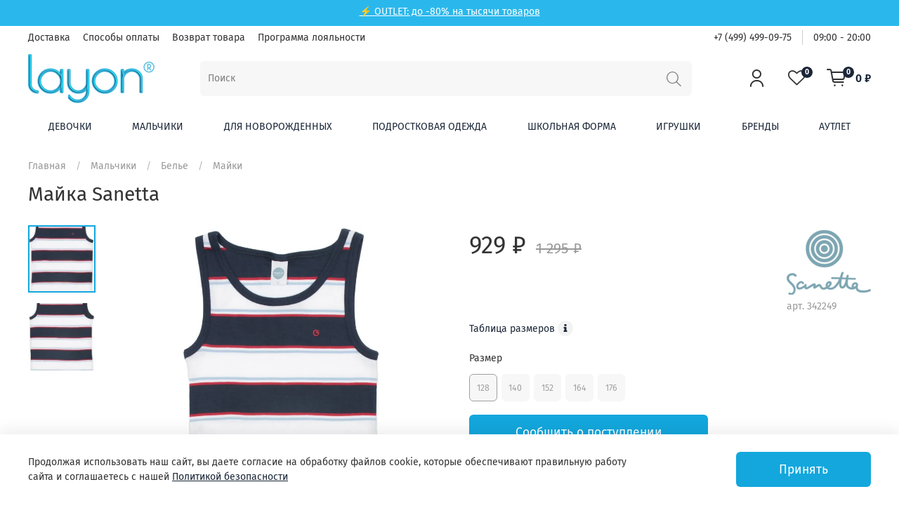

--- FILE ---
content_type: text/html; charset=utf-8
request_url: https://layon.ru/product/majka-sanetta-342249
body_size: 64731
content:
<!DOCTYPE html>
<html
  style="
    --color-btn-bg:#13a7dd;
--color-btn-bg-is-dark:true;
--bg:#ffffff;
--bg-is-dark:false;

--color-text: var(--color-text-dark);
--color-text-minor-shade: var(--color-text-dark-minor-shade);
--color-text-major-shade: var(--color-text-dark-major-shade);
--color-text-half-shade: var(--color-text-dark-half-shade);

--color-notice-warning-is-dark:false;
--color-notice-success-is-dark:false;
--color-notice-error-is-dark:false;
--color-notice-info-is-dark:false;
--color-form-controls-bg:var(--bg);
--color-form-controls-bg-disabled:var(--bg-minor-shade);
--color-form-controls-border-color:var(--bg-half-shade);
--color-form-controls-color:var(--color-text);
--is-editor:false;

 
  " 
  >
  <head><meta data-config="{&quot;product_id&quot;:232686087}" name="page-config" content="" /><meta data-config="{&quot;money_with_currency_format&quot;:{&quot;delimiter&quot;:&quot; &quot;,&quot;separator&quot;:&quot;.&quot;,&quot;format&quot;:&quot;%n %u&quot;,&quot;unit&quot;:&quot;₽&quot;,&quot;show_price_without_cents&quot;:1},&quot;currency_code&quot;:&quot;RUR&quot;,&quot;currency_iso_code&quot;:&quot;RUB&quot;,&quot;default_currency&quot;:{&quot;title&quot;:&quot;Российский рубль&quot;,&quot;code&quot;:&quot;RUR&quot;,&quot;rate&quot;:1.0,&quot;format_string&quot;:&quot;%n %u&quot;,&quot;unit&quot;:&quot;₽&quot;,&quot;price_separator&quot;:&quot;&quot;,&quot;is_default&quot;:true,&quot;price_delimiter&quot;:&quot;&quot;,&quot;show_price_with_delimiter&quot;:true,&quot;show_price_without_cents&quot;:true},&quot;facebook&quot;:{&quot;pixelActive&quot;:false,&quot;currency_code&quot;:&quot;RUB&quot;,&quot;use_variants&quot;:null},&quot;vk&quot;:{&quot;pixel_active&quot;:null,&quot;price_list_id&quot;:null},&quot;new_ya_metrika&quot;:true,&quot;ecommerce_data_container&quot;:&quot;dataLayer&quot;,&quot;common_js_version&quot;:null,&quot;vue_ui_version&quot;:null,&quot;feedback_captcha_enabled&quot;:&quot;1&quot;,&quot;account_id&quot;:975973,&quot;hide_items_out_of_stock&quot;:false,&quot;forbid_order_over_existing&quot;:false,&quot;minimum_items_price&quot;:null,&quot;enable_comparison&quot;:true,&quot;locale&quot;:&quot;ru&quot;,&quot;client_group&quot;:null,&quot;consent_to_personal_data&quot;:{&quot;active&quot;:false,&quot;obligatory&quot;:true,&quot;description&quot;:&quot;Настоящим подтверждаю, что я ознакомлен и согласен с условиями \u003ca href=&#39;/page/oferta&#39; target=&#39;blank&#39;\u003eоферты и политики конфиденциальности\u003c/a\u003e.&quot;},&quot;recaptcha_key&quot;:&quot;6LfXhUEmAAAAAOGNQm5_a2Ach-HWlFKD3Sq7vfFj&quot;,&quot;recaptcha_key_v3&quot;:&quot;6LcZi0EmAAAAAPNov8uGBKSHCvBArp9oO15qAhXa&quot;,&quot;yandex_captcha_key&quot;:&quot;ysc1_ec1ApqrRlTZTXotpTnO8PmXe2ISPHxsd9MO3y0rye822b9d2&quot;,&quot;checkout_float_order_content_block&quot;:true,&quot;available_products_characteristics_ids&quot;:null,&quot;sber_id_app_id&quot;:&quot;5b5a3c11-72e5-4871-8649-4cdbab3ba9a4&quot;,&quot;theme_generation&quot;:4,&quot;quick_checkout_captcha_enabled&quot;:false,&quot;max_order_lines_count&quot;:500,&quot;sber_bnpl_min_amount&quot;:1000,&quot;sber_bnpl_max_amount&quot;:150000,&quot;counter_settings&quot;:{&quot;data_layer_name&quot;:&quot;dataLayer&quot;,&quot;new_counters_setup&quot;:false,&quot;add_to_cart_event&quot;:true,&quot;remove_from_cart_event&quot;:true,&quot;add_to_wishlist_event&quot;:true},&quot;site_setting&quot;:{&quot;show_cart_button&quot;:true,&quot;show_service_button&quot;:false,&quot;show_marketplace_button&quot;:false,&quot;show_quick_checkout_button&quot;:false},&quot;warehouses&quot;:[{&quot;id&quot;:1922,&quot;title&quot;:&quot;Наш склад&quot;,&quot;array_index&quot;:0},{&quot;id&quot;:1923,&quot;title&quot;:&quot;Поставщик&quot;,&quot;array_index&quot;:1}],&quot;captcha_type&quot;:&quot;google&quot;,&quot;human_readable_urls&quot;:false}" name="shop-config" content="" /><meta name='js-evnvironment' content='production' /><meta name='default-locale' content='ru' /><meta name='insales-redefined-api-methods' content="[]" /><script type="text/javascript" src="https://static.insales-cdn.com/assets/static-versioned/v3.72/static/libs/lodash/4.17.21/lodash.min.js"></script>
<!--InsalesCounter -->
<script type="text/javascript">
(function() {
  if (typeof window.__insalesCounterId !== 'undefined') {
    return;
  }

  try {
    Object.defineProperty(window, '__insalesCounterId', {
      value: 975973,
      writable: true,
      configurable: true
    });
  } catch (e) {
    console.error('InsalesCounter: Failed to define property, using fallback:', e);
    window.__insalesCounterId = 975973;
  }

  if (typeof window.__insalesCounterId === 'undefined') {
    console.error('InsalesCounter: Failed to set counter ID');
    return;
  }

  let script = document.createElement('script');
  script.async = true;
  script.src = '/javascripts/insales_counter.js?7';
  let firstScript = document.getElementsByTagName('script')[0];
  firstScript.parentNode.insertBefore(script, firstScript);
})();
</script>
<!-- /InsalesCounter -->
      <script>gtmDataLayer = []; gtmDataLayer.push({
      'ecommerce': {
        'detail': {
          'products': [{"id":"232686087","name":"Майка Sanetta","category":"Каталог/Мальчики/Белье/Майки","price":"929.0"}]
         }
       }
    });</script>
      <!-- Google Tag Manager -->
      <script>(function(w,d,s,l,i){w[l]=w[l]||[];w[l].push({'gtm.start':
      new Date().getTime(),event:'gtm.js'});var f=d.getElementsByTagName(s)[0],
      j=d.createElement(s),dl=l!='dataLayer'?'&l='+l:'';j.async=true;j.src=
      'https://www.googletagmanager.com/gtm.js?id='+i+dl;f.parentNode.insertBefore(j,f);
      })(window,document,'script','gtmDataLayer','GTM-WKKR6FD');
      </script>
      <!-- End Google Tag Manager -->
    <script type="text/javascript">
      (function() {
        var fileref = document.createElement('script');
        fileref.setAttribute("type","text/javascript");
        fileref.setAttribute("src", 'https://insales-tinkoff.helixmedia.ru/static/payment.js');
        document.getElementsByTagName("head")[0].appendChild(fileref);
      })();
    </script>

    <!-- meta -->
<meta charset="UTF-8" /><title>Майка Sanetta 342249 для мальчика| Купить, цена, отзывы</title><meta name="description" content="Купить майку хлопковую на мальчика Sanetta 342249. Доставка по всей России. Отзывы и описание товара.">
<meta data-config="{&quot;static-versioned&quot;: &quot;1.38&quot;}" name="theme-meta-data" content="">
<meta name="robots" content="index,follow" />
<meta http-equiv="X-UA-Compatible" content="IE=edge,chrome=1" />
<meta name="viewport" content="width=device-width, initial-scale=1.0" />
<meta name="SKYPE_TOOLBAR" content="SKYPE_TOOLBAR_PARSER_COMPATIBLE" />
<meta name="format-detection" content="telephone=no">

<!-- canonical url-->

  <link rel="canonical" href="https://layon.ru/product/majka-sanetta-342249"/>


<!-- rss feed-->
    <meta property="og:title" content="Майка Sanetta">
    <meta property="og:type" content="website">
    <meta property="og:url" content="https://layon.ru/product/majka-sanetta-342249">

    
      <meta property="og:image" content="https://static.insales-cdn.com/images/products/1/719/411099855/342249.JPG">
    




<!-- icons-->
<link rel="icon" type="image/png" sizes="16x16" href="https://static.insales-cdn.com/assets/1/7781/1621605/1728660725/favicon.png" /><style media="screen">
  @supports (content-visibility: hidden) {
    body:not(.settings_loaded) {
      content-visibility: hidden;
    }
  }
  @supports not (content-visibility: hidden) {
    body:not(.settings_loaded) {
      visibility: hidden;
    }
  }
</style>

  <meta name='product-id' content='232686087' />
</head>
  <body data-multi-lang="false">
    <noscript>
<div class="njs-alert-overlay">
  <div class="njs-alert-wrapper">
    <div class="njs-alert">
      <p>Включите в вашем браузере JavaScript!</p>
    </div>
  </div>
</div>
</noscript>

    <div class="page_layout page_layout-clear ">
      <header>
      
        <div
  class="layout widget-type_system_widget_v4_simple_text"
  style="--bg:#2ab8ec; --bg-is-dark:true; --bg-minor-shade:#46c2ef; --bg-minor-shade-is-dark:true; --bg-major-shade:#5fcaf1; --bg-major-shade-is-dark:true; --bg-half-shade:#ade4f8; --bg-half-shade-is-light:true; --layout-wide-bg:true; --layout-pt:0.5vw; --layout-pb:0.5vw; --layout-content-max-width:1408px; --layout-wide-content:false; --layout-edge:false; --hide-desktop:false; --hide-mobile:false;"
  data-widget-drop-item-id="23913882"
  
  >
  <div class="layout__content">
    
<div class="editable-block simple_text" data-block-id="15179398" >
  <div class="static-text">
    <p style="height: 10px; text-align: center;"><span style="color: #ffffff;"><a style="color: #ffffff;" rel="noopener" href="https://layon.ru/collection/autlet" target="_blank">⚡ OUTLET: до -80% на тысячи товаров </a></span></p>
  </div>
</div>


  </div>
</div>

      
        <div
  class="layout widget-type_widget_v4_header_2_260daa884fb099afc6643d0d9bb4542d"
  style="--logo-img:'https://static.insales-cdn.com/files/1/582/15327814/original/logo.png'; --logo-max-width:200px; --bage-bg:#1b2738; --bage-bg-is-dark:true; --bage-bg-minor-shade:#283b54; --bage-bg-minor-shade-is-dark:true; --bage-bg-major-shade:#364f71; --bage-bg-major-shade-is-dark:true; --bage-bg-half-shade:#6e8eb9; --bage-bg-half-shade-is-dark:true; --hide-language:true; --hide-compare:false; --hide-personal:false; --header-wide-bg:true; --layout-mt:0vw; --layout-mb:1vw; --header-top-pt:0.5vw; --header-top-pb:0.5vw; --header-main-pt:0.5vw; --header-main-pb:0vw; --layout-content-max-width:1408px; --header-wide-content:false; --hide-desktop:false; --hide-mobile:true;"
  data-widget-drop-item-id="19806804"
  
  >
  <div class="layout__content">
    




<div class="header header_no-languages">
  <div class="header__mobile-head">
    <div class="header__mobile-head-content">
      <button type="button" class="button button_size-l header__hide-mobile-menu-btn js-hide-mobile-menu">
        <span class="icon icon-times"></span>
      </button>

      
    </div>
  </div>

  <div class="header__content">
    <div class="header-part-top">
      <div class="header-part-top__inner">
        <div class="header__area-menu">
          <ul class="header__menu js-cut-list" data-navigation data-menu-handle="main-menu">
            
            <li class="header__menu-item" data-navigation-item data-menu-item-id="12026283">
              <div class="header__menu-controls">
                <a href="/page/delivery" class="header__menu-link" data-navigation-link="/page/delivery">
                  Доставка
                </a>
              </div>
            </li>
            
            <li class="header__menu-item" data-navigation-item data-menu-item-id="12026284">
              <div class="header__menu-controls">
                <a href="/page/payment" class="header__menu-link" data-navigation-link="/page/payment">
                  Способы оплаты
                </a>
              </div>
            </li>
            
            <li class="header__menu-item" data-navigation-item data-menu-item-id="12026285">
              <div class="header__menu-controls">
                <a href="/page/vozvrat-tovara" class="header__menu-link" data-navigation-link="/page/vozvrat-tovara">
                  Возврат товара
                </a>
              </div>
            </li>
            
            <li class="header__menu-item" data-navigation-item data-menu-item-id="12026286">
              <div class="header__menu-controls">
                <a href="/page/nashi-skidki" class="header__menu-link" data-navigation-link="/page/nashi-skidki">
                  Программа лояльности
                </a>
              </div>
            </li>
            
          </ul>
        </div>

        <div class="header__area-text">
          
        </div>

        <div class="header__area-contacts">
          

<div class="header__phone">
  <a class="header__phone-value" href="tel:+74994990975">+7 (499) 499-09-75</a>
</div>


<div class="header__phone _phone-2">
  <a class="header__phone-value" href="tel:09:0020:00">09:00 - 20:00</a>
</div> 


        </div>

        
      </div>
    </div>

    <div class="header-part-main">
      <div class="header-part-main__inner">
        <div class="header__area-logo">
          


<a href=" / " class="header__logo">
<img src="https://static.insales-cdn.com/files/1/582/15327814/original/logo.png" alt="Layon.ru" title="Layon.ru" />
</a>



        </div>

        <div class="header__area-search">
          <div class="header__search">
            <form action="/collection/all" method="get" class="header__search-form">
              <input type="text" autocomplete="off" class="form-control form-control_size-l header__search-field" name="q" value="" placeholder="Поиск" />
              <button type="submit" class="button button_size-l header__search-btn">
                <span class="icon icon-search"></span>
              </button>
              <input type="hidden" name="lang" value="ru">
            </form>
            <button type="button" class="button button_size-l header__search-mobile-btn js-show-mobile-search">
              <span class="icon icon-search _show"></span>
              <span class="icon icon-times _hide"></span>
            </button>
          </div>
        </div>

        <div class="header__area-controls">
          
          <a href="/client_account/orders" class="header__control-btn header__cabinet">
            <span class="icon icon-user"></span>
          </a>
          

          
          <a href="/compares" class="header__control-btn header__compare" data-compare-counter-btn>
            <span class="icon icon-favorites">
              <span class="header__control-bage" data-compare-counter>0</span>
            </span>
          </a>
          

          <a href="/cart_items" class="header__control-btn header__cart">
            <span class="icon icon-cart">
              <span class="header__control-bage" data-cart-positions-count></span>
            </span>
            <span class="header__control-text" data-cart-total-price></span>
          </a>
        </div>

        
        <div class="header__area-collections">
          

          

          <div class="header__collections-head">Каталог</div>

          <ul class="header__collections js-cut-list-collections" data-navigation>  
            
            
            <li data-navigation-item class="parents">
              <a href="/collection/devochki" class="parent_title">
                Девочки
              </a>
              
                <div class="subcolls">
                  <div class="columned three">
                  
                    <div class="subcoll-column">
                      <a class="first-subcoll" href="/collection/odezda-dlia-devochek">Одежда</a>
                      
                        <a class="rest-subcoll" href="/collection/bluzki-tuniki-na-devochek">Блузки, туники</a>
                      
                        <a class="rest-subcoll" href="/collection/brjuki-leginsy-na-devochku">Брюки</a>
                      
                        <a class="rest-subcoll" href="/collection/vodolazki-na-devocthek">Водолазки</a>
                      
                        <a class="rest-subcoll" href="/collection/dzhinsy-na-devochku">Джинсы</a>
                      
                        <a class="rest-subcoll" href="/collection/odezhda-dlja-doma-dlja-divochki">Домашняя одежда</a>
                      
                        <a class="rest-subcoll" href="/collection/kombinezony-trikotazhnye-dlia-devochek">Комбинезоны трикотажные</a>
                      
                        <a class="rest-subcoll" href="/collection/komplekty-dlia-devochek">Комплекты</a>
                      
                        <a class="rest-subcoll" href="/collection/kofty-svitera-na-devochku">Кофты, свитеры</a>
                      
                        <a class="rest-subcoll" href="/collection/kupalniki-na-devochku">Купальники</a>
                      
                        <a class="rest-subcoll" href="/collection/leginsy">Легинсы</a>
                      
                        <a class="rest-subcoll" href="/collection/longslivy-dlia-devochek">Лонгсливы</a>
                      
                        <a class="rest-subcoll" href="/collection/nochnye-sorochki-dlja-devochek">Ночные сорочки</a>
                      
                        <a class="rest-subcoll" href="/collection/pidzhaki-zhakety-na-devochku">Пиджаки, жакеты</a>
                      
                        <a class="rest-subcoll" href="/collection/pizhamy-dlja-devochek">Пижамы</a>
                      
                        <a class="rest-subcoll" href="/collection/platja-na-devochku">Платья</a>
                      
                        <a class="rest-subcoll" href="/collection/rubashki-dlia-devechek">Рубашки</a>
                      
                        <a class="rest-subcoll" href="/collection/sarafany-dlya-devochek">Сарафаны</a>
                      
                        <a class="rest-subcoll" href="/collection/sportivnaya-odezhda-dlia-devochek">Спортивная одежда</a>
                      
                        <a class="rest-subcoll" href="/collection/tolstovki-na-devochku">Толстовки</a>
                      
                        <a class="rest-subcoll" href="/collection/futbolki-topy-na-devochek">Футболки, топы</a>
                      
                      
                        <a class="more-subcoll" href="/collection/odezda-dlia-devochek">Все категории</a>
                      
                    </div>
                  
                    <div class="subcoll-column">
                      <a class="first-subcoll" href="/collection/verxnjaja-odezhda-dla-devochek">Верхняя одежда</a>
                      
                        <a class="rest-subcoll" href="/collection/vetrovki-plaschi-na-devochku">Ветровки, плащи</a>
                      
                        <a class="rest-subcoll" href="/collection/kurtki-palto-na-devochek">Куртки, пальто</a>
                      
                        <a class="rest-subcoll" href="/collection/zhilety-uteplennie-na-devochek">Жилеты</a>
                      
                        <a class="rest-subcoll" href="/collection/kombinezony-verch-na-devochku">Комбинезоны</a>
                      
                        <a class="rest-subcoll" href="/collection/polukombinezony-brjuki-plaschevye-na-devochku">Полукомбинезоны, брюки плащевые</a>
                      
                      
                    </div>
                  
                    <div class="subcoll-column">
                      <a class="first-subcoll" href="/collection/nizhnee-belje-na-devochku">Белье</a>
                      
                        <a class="rest-subcoll" href="/collection/bjustgalter-na-devochek">Бюстгальтеры</a>
                      
                        <a class="rest-subcoll" href="/collection/kolgotki-i-rejtuzy-dlja-devochek">Колготки, рейтузы</a>
                      
                        <a class="rest-subcoll" href="/collection/majki-dla-devochek">Майки</a>
                      
                        <a class="rest-subcoll" href="/collection/topy-dlya-devochek">Топы</a>
                      
                        <a class="rest-subcoll" href="/collection/trusy-na-devochku">Трусы</a>
                      
                        <a class="rest-subcoll" href="/collection/noski-dla-devochek">Носки</a>
                      
                      
                    </div>
                  
                    <div class="subcoll-column">
                      <a class="first-subcoll" href="/collection/aksessuary-dlja-devochek">Аксессуары</a>
                      
                        <a class="rest-subcoll" href="/collection/panamy-be-na-dewvochek">Панамы, бейсболки</a>
                      
                        <a class="rest-subcoll" href="/collection/shapki-na-devochek">Шапки</a>
                      
                        <a class="rest-subcoll" href="/collection/sharfy-na-devochku">Шарфы</a>
                      
                        <a class="rest-subcoll" href="/collection/perchatki-varezhki-na-dev">Перчатки, варежки</a>
                      
                        <a class="rest-subcoll" href="/collection/remni-dla-devochek">Ремни, подтяжки</a>
                      
                        <a class="rest-subcoll" href="/collection/obodki-bizhuterija-dlja-devochek">Ободки, бижутерия</a>
                      
                        <a class="rest-subcoll" href="/collection/sumki-rjukzaki-dla-devochek">Сумки, рюкзаки</a>
                      
                      
                    </div>
                  
                </div>
                
                  <div class="menu-image-wrapper">
                    <a href="https://layon.ru/collection/devochki">
                      <img class="lazyload" data-src="https://static.insales-cdn.com/files/1/2286/31918318/original/DEV20241.jpg" alt="Девочки">
                    </a>
                  </div>
                
                </div>
              
            </li>
            
            <li data-navigation-item class="parents">
              <a href="/collection/malchiki" class="parent_title">
                Мальчики
              </a>
              
                <div class="subcolls">
                  <div class="columned three">
                  
                    <div class="subcoll-column">
                      <a class="first-subcoll" href="/collection/odezda-dlia-malchikov">Одежда</a>
                      
                        <a class="rest-subcoll" href="/collection/brjuki-na-malchika">Брюки</a>
                      
                        <a class="rest-subcoll" href="/collection/vodolazki-na-malchikov">Водолазки</a>
                      
                        <a class="rest-subcoll" href="/collection/dzhinsy-na-malchika">Джинсы</a>
                      
                        <a class="rest-subcoll" href="/collection/odezhda-dlja-doma-na-malchika">Домашняя одежда</a>
                      
                        <a class="rest-subcoll" href="/collection/kigurumi-dlia-malchikov">Кигуруми</a>
                      
                        <a class="rest-subcoll" href="/collection/kombinezony-trikotazhnye-dlia-malchikov">Комбинезоны трикотажные</a>
                      
                        <a class="rest-subcoll" href="/collection/komplekty-odezdi-dlia-malchikov">Комплекты</a>
                      
                        <a class="rest-subcoll" href="/collection/kofty-svitery-na-malchika">Кофты, свитеры</a>
                      
                        <a class="rest-subcoll" href="/collection/pidzhaki-zhakety-na-mal">Пиджаки, жакеты</a>
                      
                        <a class="rest-subcoll" href="/collection/pizhamy-na-malchika">Пижамы</a>
                      
                        <a class="rest-subcoll" href="/collection/plavki-na-malchika">Плавки</a>
                      
                        <a class="rest-subcoll" href="/collection/polo-dlia-malchikov">Поло</a>
                      
                        <a class="rest-subcoll" href="/collection/rubashki-na-malchika">Рубашки</a>
                      
                        <a class="rest-subcoll" href="/collection/sportivnaya-odezhda-dlia-malchikov">Спортивная одежда</a>
                      
                        <a class="rest-subcoll" href="/collection/tolstovki-na-malchika">Толстовки, лонгсливы</a>
                      
                        <a class="rest-subcoll" href="/collection/futbolki-i-maiki-na-malchika">Футболки, майки</a>
                      
                        <a class="rest-subcoll" href="/collection/xalaty-dlia-malchikov">Халаты</a>
                      
                        <a class="rest-subcoll" href="/collection/shorty-bridzhi-na-malchika">Шорты, бриджи</a>
                      
                      
                    </div>
                  
                    <div class="subcoll-column">
                      <a class="first-subcoll" href="/collection/verxnjaja-odezhda-na-malchika">Верхняя одежда</a>
                      
                        <a class="rest-subcoll" href="/collection/vetrovki-plaschi-na-malchika">Ветровки, плащи</a>
                      
                        <a class="rest-subcoll" href="/collection/zhilety-na-malchika">Жилеты</a>
                      
                        <a class="rest-subcoll" href="/collection/kombinezony-na-malchika-uliza">Комбинезоны</a>
                      
                        <a class="rest-subcoll" href="/collection/kurtki-palto-na-malchika">Куртки, пальто</a>
                      
                        <a class="rest-subcoll" href="/collection/polukombinezony-brjuki-plaschevye-dlja-malchikov">Полукомбинезоны, брюки</a>
                      
                      
                    </div>
                  
                    <div class="subcoll-column">
                      <a class="first-subcoll" href="/collection/nizhnee-belje-na-malchika">Белье</a>
                      
                        <a class="rest-subcoll" href="/collection/kalsony-kolgotki-dlja-malchika">Кальсоны, колготки</a>
                      
                        <a class="rest-subcoll" href="/collection/majki-na-malchikov">Майки</a>
                      
                        <a class="rest-subcoll" href="/collection/noski-dla-malchika">Носки</a>
                      
                        <a class="rest-subcoll" href="/collection/trusy-na-malchika">Трусы</a>
                      
                      
                    </div>
                  
                    <div class="subcoll-column">
                      <a class="first-subcoll" href="/collection/aksessuary-dla-malchikov">Аксессуары</a>
                      
                        <a class="rest-subcoll" href="/collection/sharfy-na-malchkov">Шарфы</a>
                      
                        <a class="rest-subcoll" href="/collection/shapki-na-malchika">Шапки</a>
                      
                        <a class="rest-subcoll" href="/collection/panamy-bejsbolki-na-malchika">Кепки, бейсболки</a>
                      
                        <a class="rest-subcoll" href="/collection/perchatki-varezhki-na-mal">Перчатки, варежки</a>
                      
                        <a class="rest-subcoll" href="/collection/remni">Ремни</a>
                      
                        <a class="rest-subcoll" href="/collection/galstuki-babochki-dlja-malchikov">Галстуки, бабочки</a>
                      
                        <a class="rest-subcoll" href="/collection/rjukzaki-dlia-malchikov">Рюкзаки, сумки</a>
                      
                        <a class="rest-subcoll" href="/collection/podtjazhki-dlja-malchikov">Подтяжки</a>
                      
                      
                    </div>
                  
                </div>
                
                  <div class="menu-image-wrapper">
                    <a href="https://layon.ru/collection/malchiki">
                      <img class="lazyload" data-src="https://static.insales-cdn.com/files/1/2287/31918319/original/MAL20241.jpg" alt="Мальчики">
                    </a>
                  </div>
                
                </div>
              
            </li>
            
            <li data-navigation-item class="parents">
              <a href="/collection/malyshi" class="parent_title">
                Для новорожденных
              </a>
              
                <div class="subcolls">
                  <div class="columned three">
                  
                    <div class="subcoll-column">
                      <a class="first-subcoll" href="/collection/dlja-novorozhdennyx">Одежда</a>
                      
                        <a class="rest-subcoll" href="/collection/bodi-dlja-novorozhdennyx">Боди</a>
                      
                        <a class="rest-subcoll" href="/collection/brjuki-polzunki-dlja-malyshej">Брюки, ползунки</a>
                      
                        <a class="rest-subcoll" href="/collection/kombinezony-trikotazhnye-dlja-novorozhdennyx">Комбинезоны трикотажные</a>
                      
                        <a class="rest-subcoll" href="/collection/komplekty-dlia-novorozdenich">Комплекты</a>
                      
                        <a class="rest-subcoll" href="/collection/koftochki-bluzki-dlja-novorozhdennyx">Кофточки, блузки</a>
                      
                        <a class="rest-subcoll" href="/collection/tolstovki-longslivy-dlja-malyshej">Толстовки, лонгсливы</a>
                      
                        <a class="rest-subcoll" href="/collection/pesochniki-dlya-novorozhdennyh">Песочники</a>
                      
                        <a class="rest-subcoll" href="/collection/platja-sarafany-dlja-malyshej">Платья</a>
                      
                        <a class="rest-subcoll" href="/collection/podarochnye-nabory-dlja-novorozhdennyx">Подарочные наборы</a>
                      
                        <a class="rest-subcoll" href="/collection/futbolki-dlja-malyshej">Футболки</a>
                      
                      
                    </div>
                  
                    <div class="subcoll-column">
                      <a class="first-subcoll" href="/collection/verxnjaja-odezhda-dlja-malyshej">Верхняя одежда</a>
                      
                        <a class="rest-subcoll" href="/collection/kombinezony-teplye-na-malysha">Комбинезоны</a>
                      
                        <a class="rest-subcoll" href="/collection/konverty-na-vipisku-dlia-novorozdenyix">Конверты</a>
                      
                        <a class="rest-subcoll" href="/collection/kurtki-dlia-novorozhdennyx">Куртки</a>
                      
                      
                    </div>
                  
                    <div class="subcoll-column">
                      <a class="first-subcoll" href="/collection/nizhnee-belje-dlja-malyshej">Белье</a>
                      
                        <a class="rest-subcoll" href="/collection/kolgotki-dlja-malyshej">Колготки</a>
                      
                        <a class="rest-subcoll" href="/collection/noski-dlja-malyshej">Носки</a>
                      
                      
                    </div>
                  
                    <div class="subcoll-column">
                      <a class="first-subcoll" href="/collection/aksessuary-dlja-malyshej">Аксессуары</a>
                      
                        <a class="rest-subcoll" href="/collection/aksessuary-dlja-kupanija-na-malyshej">Аксессуары для купания</a>
                      
                        <a class="rest-subcoll" href="/collection/varezhki-dlja-malyshej">Варежки</a>
                      
                        <a class="rest-subcoll" href="/collection/pledy-odejala-malisham">Пледы, одеяла</a>
                      
                        <a class="rest-subcoll" href="/collection/postelnoe-belje-i-nabory-dlia-malichei">Постельное белье и наборы</a>
                      
                        <a class="rest-subcoll" href="/collection/sljunjavchiki-fartuki-malishi">Слюнявчики, фартуки</a>
                      
                        <a class="rest-subcoll" href="/collection/shapki-dlja-malyshej">Шапки</a>
                      
                      
                    </div>
                  
                </div>
                
                  <div class="menu-image-wrapper">
                    <a href="https://layon.ru/collection/malyshi">
                      <img class="lazyload" data-src="https://static.insales-cdn.com/files/1/2289/31918321/original/MALI20241.jpg" alt="Для новорожденных">
                    </a>
                  </div>
                
                </div>
              
            </li>
            
            <li data-navigation-item class="parents">
              <a href="/collection/podrostkovaja-odezhda-layon" class="parent_title">
                Подростковая одежда
              </a>
              
                <div class="subcolls">
                  <div class="columned three">
                  
                    <div class="subcoll-column">
                      <a class="first-subcoll" href="/collection/tovari-dlia-podrostkov">Одежда</a>
                      
                        <a class="rest-subcoll" href="/collection/bluzki-dlia-podrostkov">Блузки</a>
                      
                        <a class="rest-subcoll" href="/collection/brjuki-dlia-podrostkov">Брюки</a>
                      
                        <a class="rest-subcoll" href="/collection/dzhinsy-dlia-podrostkov">Джинсы</a>
                      
                        <a class="rest-subcoll" href="/collection/domashnyaya-odezhda-dlia-podrostkov">Домашняя одежда</a>
                      
                        <a class="rest-subcoll" href="/collection/komplekty-odezhdy-dlia-podrostkov">Комплекты одежды</a>
                      
                        <a class="rest-subcoll" href="/collection/kofty-svitera-dlia-podrostka">Кофты, свитеры</a>
                      
                        <a class="rest-subcoll" href="/collection/kupalniki-dlia-podrostkov">Купальники</a>
                      
                        <a class="rest-subcoll" href="/collection/longslivy-dlia-podrostkov">Лонгсливы</a>
                      
                        <a class="rest-subcoll" href="/collection/rubashki-dlia-podrostkov">Рубашки</a>
                      
                        <a class="rest-subcoll" href="/collection/pizhamy-dlia-podrostkov">Пижамы</a>
                      
                        <a class="rest-subcoll" href="/collection/pidzhaki-zhakety-dlia-podrostkov">Пиджаки, жакеты</a>
                      
                        <a class="rest-subcoll" href="/collection/plavki-dlia-podrostkov">Плавки</a>
                      
                        <a class="rest-subcoll" href="/collection/platja-dlia-podrostkov">Платья</a>
                      
                        <a class="rest-subcoll" href="/collection/polo-dlia-podrostkov">Поло</a>
                      
                        <a class="rest-subcoll" href="/collection/tolstovki-dlia-podrostkov">Толстовки</a>
                      
                        <a class="rest-subcoll" href="/collection/futbolki-dlia-podrostkov">Футболки</a>
                      
                        <a class="rest-subcoll" href="/collection/xalaty-dlia-podrostkov">Халаты</a>
                      
                        <a class="rest-subcoll" href="/collection/shorty-dlia-podrostkov">Шорты, капри</a>
                      
                        <a class="rest-subcoll" href="/collection/jubki-dlia-podrostkov">Юбки</a>
                      
                      
                    </div>
                  
                    <div class="subcoll-column">
                      <a class="first-subcoll" href="/collection/verxnjaja-odezhda-dlia-podrostkov">Верхняя одежда</a>
                      
                        <a class="rest-subcoll" href="/collection/vetrovki-dlia-podrostkov">Ветровки</a>
                      
                        <a class="rest-subcoll" href="/collection/uteplennie-zhilety-dlia-podrostkov">Жилеты</a>
                      
                        <a class="rest-subcoll" href="/collection/kombinezony-na-podrostkov">Комбинезоны</a>
                      
                        <a class="rest-subcoll" href="/collection/kurtki-dlia-podrostkov">Куртки</a>
                      
                        <a class="rest-subcoll" href="/collection/palto-dlia-podrostkov">Пальто</a>
                      
                        <a class="rest-subcoll" href="/collection/uteplennye-bryuki-dlya-podrostkov">Брюки</a>
                      
                      
                    </div>
                  
                    <div class="subcoll-column">
                      <a class="first-subcoll" href="/collection/nizhnee-belje-dlia-podrostkov">Нижнее белье</a>
                      
                        <a class="rest-subcoll" href="/collection/majki-dlia-podrostkov">Майки</a>
                      
                        <a class="rest-subcoll" href="/collection/trusy-dlia-podrostkov">Трусы</a>
                      
                        <a class="rest-subcoll" href="/collection/noski-dlia-podrostkov">Носки</a>
                      
                        <a class="rest-subcoll" href="/collection/kolgotki-dlia-podrostkov">Колготки</a>
                      
                        <a class="rest-subcoll" href="/collection/topy-dlya-devochek-podrostkov">Топы</a>
                      
                      
                    </div>
                  
                    <div class="subcoll-column">
                      <a class="first-subcoll" href="/collection/aksessuary-dlia-podrostkov">Аксессуары</a>
                      
                        <a class="rest-subcoll" href="/collection/kepki-bejsbolki-dlia-podrostkov">Бейсболки, кепки</a>
                      
                        <a class="rest-subcoll" href="/collection/podtjazhki-dlia-podrostkov">Подтяжки, ремни</a>
                      
                        <a class="rest-subcoll" href="/collection/perchatki-varezhki-dlia-podrostkov">Перчатки, варежки</a>
                      
                        <a class="rest-subcoll" href="/collection/shapki-dlia-podrostkov">Шапки</a>
                      
                        <a class="rest-subcoll" href="/collection/sharfy-dlia-podrostkov">Шарфы</a>
                      
                        <a class="rest-subcoll" href="/collection/panamy-dlia-podrostkov">Панамы</a>
                      
                        <a class="rest-subcoll" href="/collection/ryukzaki-sumki-dlia-podrostkov">Рюкзаки, сумки</a>
                      
                        <a class="rest-subcoll" href="/collection/zhenskie-chni">Аксессуары +</a>
                      
                      
                    </div>
                  
                </div>
                
                  <div class="menu-image-wrapper">
                    <a href="https://layon.ru/collection/podrostkovaja-odezhda-layon">
                      <img class="lazyload" data-src="https://static.insales-cdn.com/files/1/2288/31918320/original/POD20241.jpg" alt="Подростковая одежда">
                    </a>
                  </div>
                
                </div>
              
            </li>
            
            <li data-navigation-item class="parents">
              <a href="/collection/shkolnye-tovary" class="parent_title">
                Школьная форма
              </a>
              
                <div class="subcolls">
                  <div class="columned three">
                  
                    <div class="subcoll-column">
                      <a class="first-subcoll" href="/collection/shkolnaja-forma-na-devochek">Для девочек</a>
                      
                        <a class="rest-subcoll" href="/collection/bluzki-shkol-na-devochku">Блузки</a>
                      
                        <a class="rest-subcoll" href="/collection/brjuki-bermudy-dlja-devochki">Брюки, бермуды</a>
                      
                        <a class="rest-subcoll" href="/collection/zhilety-shol-dev">Жилеты</a>
                      
                        <a class="rest-subcoll" href="/collection/shkolnye-sarafany-dlya-devochek">Сарафаны</a>
                      
                        <a class="rest-subcoll" href="/collection/shkolnie-pidzhaki-zhakety-dla-devochek">Пиджаки, жакеты</a>
                      
                        <a class="rest-subcoll" href="/collection/shkolnye-platya-dlya-devochek">Платья</a>
                      
                        <a class="rest-subcoll" href="/collection/jubki-shkol">Юбки</a>
                      
                      
                    </div>
                  
                    <div class="subcoll-column">
                      <a class="first-subcoll" href="/collection/shkolnaja-forma-na-malchikov">Для мальчиков</a>
                      
                        <a class="rest-subcoll" href="/collection/brjuki-shkol-mal">Брюки</a>
                      
                        <a class="rest-subcoll" href="/collection/zhilety-dla-shkol-mal">Жилеты</a>
                      
                        <a class="rest-subcoll" href="/collection/kardigany-dzhempery-shcolnii-dlia-malchika">Кардиганы, джемперы</a>
                      
                        <a class="rest-subcoll" href="/collection/kostjumy-shkol-malchik">Костюмы</a>
                      
                        <a class="rest-subcoll" href="/collection/rubashki-dla-sholi-na-malchika">Рубашки</a>
                      
                      
                    </div>
                  
                </div>
                
                  <div class="menu-image-wrapper">
                    <a href="/collection/shkolnye-tovary">
                      <img class="lazyload" data-src="https://static.insales-cdn.com/files/1/6252/26663020/original/shkola2020psd.jpg" alt="Школьная форма">
                    </a>
                  </div>
                
                </div>
              
            </li>
            
            <li data-navigation-item class="parents">
              <a href="/collection/igrushki" class="parent_title">
                Игрушки
              </a>
              
            </li>
            
            <li data-navigation-item class="parents">
              <a href="/collection/brands" class="parent_title">
                Бренды
              </a>
              
            </li>
            
            <li data-navigation-item class="parents">
              <a href="/collection/autlet" class="parent_title">
                Аутлет
              </a>
              
            </li>
            
            
          </ul>
        </div>
      </div>
    </div>
  </div>
</div>

<div class="header-mobile-panel">
  <div class="header-mobile-panel__content">
    <button type="button" class="button button_size-l header-mobile-panel__show-menu-btn js-show-mobile-menu">
      <span class="icon icon-bars"></span>
    </button>

    <div class="header-mobile-panel__logo">
      


<a href=" / " class="header__logo">
<img src="https://static.insales-cdn.com/files/1/582/15327814/original/logo.png" alt="Layon.ru" title="Layon.ru" />
</a>



    </div>

    <div class="header-mobile-panel__controls">
      <a href="/cart_items" class="header__control-btn header__mobile-cart">
        <span class="icon icon-cart">
          <span class="header__control-bage" data-cart-positions-count></span>
        </span>
      </a>
    </div>
  </div>
</div>

  </div>
</div>

      
        <div
  class="layout widget-type_widget_v4_header_2_49dff69618ff8cccabd7d444e2e34b12"
  style="--logo-img:'https://static.insales-cdn.com/files/1/626/15983218/original/logo_1_.png'; --logo-max-width:180px; --bage-bg:#1B2738; --bage-bg-is-dark:true; --bage-bg-minor-shade:#283b54; --bage-bg-minor-shade-is-dark:true; --bage-bg-major-shade:#364f71; --bage-bg-major-shade-is-dark:true; --bage-bg-half-shade:#6e8eb9; --bage-bg-half-shade-is-dark:true; --hide-language:true; --hide-compare:false; --hide-personal:false; --header-wide-bg:true; --layout-mt:0vw; --layout-mb:0vw; --header-top-pt:0.5vw; --header-top-pb:0.5vw; --header-main-pt:1vw; --header-main-pb:1vw; --layout-content-max-width:1408px; --header-wide-content:false; --hide-desktop:true; --hide-mobile:false;"
  data-widget-drop-item-id="21818115"
  
  >
  <div class="layout__content">
    




<div class="header header_no-languages">
  <div class="header__mobile-head">
    <div class="header__mobile-head-content">
      <button type="button" class="button button_size-l header__hide-mobile-menu-btn js-hide-mobile-menu">
        <span class="icon icon-times"></span>
      </button>

      
    </div>
  </div>

  <div class="header__content">
    <div class="header-part-top">
      <div class="header-part-top__inner">
        <div class="header__area-menu">
          <ul class="header__menu js-cut-list" data-navigation data-menu-handle="main-menu">
            
              <li class="header__menu-item" data-navigation-item data-menu-item-id="12026283">
                <div class="header__menu-controls">
                  <a href="/page/delivery" class="header__menu-link" data-navigation-link="/page/delivery">
                    Доставка
                  </a>
                </div>
              </li>
            
              <li class="header__menu-item" data-navigation-item data-menu-item-id="12026284">
                <div class="header__menu-controls">
                  <a href="/page/payment" class="header__menu-link" data-navigation-link="/page/payment">
                    Способы оплаты
                  </a>
                </div>
              </li>
            
              <li class="header__menu-item" data-navigation-item data-menu-item-id="12026285">
                <div class="header__menu-controls">
                  <a href="/page/vozvrat-tovara" class="header__menu-link" data-navigation-link="/page/vozvrat-tovara">
                    Возврат товара
                  </a>
                </div>
              </li>
            
              <li class="header__menu-item" data-navigation-item data-menu-item-id="12026286">
                <div class="header__menu-controls">
                  <a href="/page/nashi-skidki" class="header__menu-link" data-navigation-link="/page/nashi-skidki">
                    Программа лояльности
                  </a>
                </div>
              </li>
            
          </ul>
        </div>

        <div class="header__area-text">
          
        </div>

        <div class="header__area-contacts">
          
  
  

        </div>

        
      </div>
    </div>

    <div class="header-part-main">
      <div class="header-part-main__inner">
        <div class="header__area-logo">
          

  
    <a href=" / " class="header__logo">
      <img src="https://static.insales-cdn.com/files/1/626/15983218/original/logo_1_.png" alt="Layon.ru" title="Layon.ru" />
    </a>
  


        </div>

        <div class="header__area-search">
          <div class="header__search">
            <form action="/collection/all" method="get" class="header__search-form">
              <input type="text" autocomplete="off" class="form-control form-control_size-l header__search-field" name="q" value="" placeholder="Поиск" />
              <button type="submit" class="button button_size-l header__search-btn">
                <span class="icon icon-search"></span>
              </button>
              <input type="hidden" name="lang" value="ru">
            </form>
            <button type="button" class="button button_size-l header__search-mobile-btn js-show-mobile-search">
                <span class="icon icon-search _show"></span>
              <span class="icon icon-times _hide"></span>
            </button>
          </div>
        </div>

        <div class="header__area-controls">
          
            <a href="/client_account/orders" class="header__control-btn header__cabinet">
              <span class="icon icon-user"></span>
            </a>
          

          
            <a href="/compares" class="header__control-btn header__compare" data-compare-counter-btn>
              <span class="icon icon-favorites">
                <span class="header__control-bage" data-compare-counter>0</span>
              </span>
            </a>
          

          <a href="/cart_items" class="header__control-btn header__cart">
            <span class="icon icon-cart">
              <span class="header__control-bage" data-cart-positions-count></span>
            </span>
            <span class="header__control-text" data-cart-total-price></span>
          </a>
        </div>

        
        <div class="header__area-collections">
          
          

          

          
          

          <div class="header__collections-head">Каталог</div>

          <ul class="header__collections js-cut-list-collections" data-navigation>  
            
            
              
              
              

              
              

              
              

              
                

                

                <li class="header__collections-item" data-navigation-item>
                  <div class="header__collections-controls">
                    <a href="/collection/devochki" class="header__collections-link  with-arrow" data-navigation-link="/collection/devochki" >
                      Девочки
                      
                        
                        <span class="icon icon-angle-down"></span>
                      
                    </a>

                    
                      <button class="button button_size-s header__collections-show-submenu-btn js-show-touch-submenu" type="button">
                      <span class="icon icon-angle-down"></span>
                    </button>
                    
                  </div>

                  
                    <ul class="header__collections-submenu" data-navigation-submenu>
                      <div class="header__collections-submenu-content">
                  

                  

                  

                  
              
            
              
              
              

              
              

              
              

              
                

                

                <li class="header__collections-item" data-navigation-item>
                  <div class="header__collections-controls">
                    <a href="/collection/odezda-dlia-devochek" class="header__collections-link  with-arrow" data-navigation-link="/collection/odezda-dlia-devochek" >
                      Одежда
                      
                        
                        <span class="icon icon-angle-down"></span>
                      
                    </a>

                    
                      <button class="button button_size-s header__collections-show-submenu-btn js-show-touch-submenu" type="button">
                      <span class="icon icon-angle-down"></span>
                    </button>
                    
                  </div>

                  
                    <ul class="header__collections-submenu" data-navigation-submenu>
                      <div class="header__collections-submenu-content">
                  

                  

                  

                  
              
            
              
              
              

              
              

              
              

              
                

                

                <li class="header__collections-item" data-navigation-item>
                  <div class="header__collections-controls">
                    <a href="/collection/bluzki-tuniki-na-devochek" class="header__collections-link " data-navigation-link="/collection/bluzki-tuniki-na-devochek" >
                      Блузки, туники
                      
                      
                    </a>

                    
                  </div>

                  

                  

                  
                    </li>
                  

                  
              
            
              
              
              

              
              

              
              

              
                

                

                <li class="header__collections-item" data-navigation-item>
                  <div class="header__collections-controls">
                    <a href="/collection/brjuki-leginsy-na-devochku" class="header__collections-link " data-navigation-link="/collection/brjuki-leginsy-na-devochku" >
                      Брюки
                      
                      
                    </a>

                    
                  </div>

                  

                  

                  
                    </li>
                  

                  
              
            
              
              
              

              
              

              
              

              
                

                

                <li class="header__collections-item" data-navigation-item>
                  <div class="header__collections-controls">
                    <a href="/collection/vodolazki-na-devocthek" class="header__collections-link " data-navigation-link="/collection/vodolazki-na-devocthek" >
                      Водолазки
                      
                      
                    </a>

                    
                  </div>

                  

                  

                  
                    </li>
                  

                  
              
            
              
              
              

              
              

              
              

              
                

                

                <li class="header__collections-item" data-navigation-item>
                  <div class="header__collections-controls">
                    <a href="/collection/dzhinsy-na-devochku" class="header__collections-link " data-navigation-link="/collection/dzhinsy-na-devochku" >
                      Джинсы
                      
                      
                    </a>

                    
                  </div>

                  

                  

                  
                    </li>
                  

                  
              
            
              
              
              

              
              

              
              

              
                

                

                <li class="header__collections-item" data-navigation-item>
                  <div class="header__collections-controls">
                    <a href="/collection/odezhda-dlja-doma-dlja-divochki" class="header__collections-link " data-navigation-link="/collection/odezhda-dlja-doma-dlja-divochki" >
                      Домашняя одежда
                      
                      
                    </a>

                    
                  </div>

                  

                  

                  
                    </li>
                  

                  
              
            
              
              
              

              
              

              
              

              
                

                

                <li class="header__collections-item" data-navigation-item>
                  <div class="header__collections-controls">
                    <a href="/collection/kombinezony-trikotazhnye-dlia-devochek" class="header__collections-link " data-navigation-link="/collection/kombinezony-trikotazhnye-dlia-devochek" >
                      Комбинезоны трикотажные
                      
                      
                    </a>

                    
                  </div>

                  

                  

                  
                    </li>
                  

                  
              
            
              
              
              

              
              

              
              

              
                

                

                <li class="header__collections-item" data-navigation-item>
                  <div class="header__collections-controls">
                    <a href="/collection/komplekty-dlia-devochek" class="header__collections-link " data-navigation-link="/collection/komplekty-dlia-devochek" >
                      Комплекты
                      
                      
                    </a>

                    
                  </div>

                  

                  

                  
                    </li>
                  

                  
              
            
              
              
              

              
              

              
              

              
                

                

                <li class="header__collections-item" data-navigation-item>
                  <div class="header__collections-controls">
                    <a href="/collection/kofty-svitera-na-devochku" class="header__collections-link " data-navigation-link="/collection/kofty-svitera-na-devochku" >
                      Кофты, свитеры
                      
                      
                    </a>

                    
                  </div>

                  

                  

                  
                    </li>
                  

                  
              
            
              
              
              

              
              

              
              

              
                

                

                <li class="header__collections-item" data-navigation-item>
                  <div class="header__collections-controls">
                    <a href="/collection/kupalniki-na-devochku" class="header__collections-link " data-navigation-link="/collection/kupalniki-na-devochku" >
                      Купальники
                      
                      
                    </a>

                    
                  </div>

                  

                  

                  
                    </li>
                  

                  
              
            
              
              
              

              
              

              
              

              
                

                

                <li class="header__collections-item" data-navigation-item>
                  <div class="header__collections-controls">
                    <a href="/collection/leginsy" class="header__collections-link " data-navigation-link="/collection/leginsy" >
                      Легинсы
                      
                      
                    </a>

                    
                  </div>

                  

                  

                  
                    </li>
                  

                  
              
            
              
              
              

              
              

              
              

              
                

                

                <li class="header__collections-item" data-navigation-item>
                  <div class="header__collections-controls">
                    <a href="/collection/longslivy-dlia-devochek" class="header__collections-link " data-navigation-link="/collection/longslivy-dlia-devochek" >
                      Лонгсливы
                      
                      
                    </a>

                    
                  </div>

                  

                  

                  
                    </li>
                  

                  
              
            
              
              
              

              
              

              
              

              
                

                

                <li class="header__collections-item" data-navigation-item>
                  <div class="header__collections-controls">
                    <a href="/collection/nochnye-sorochki-dlja-devochek" class="header__collections-link " data-navigation-link="/collection/nochnye-sorochki-dlja-devochek" >
                      Ночные сорочки
                      
                      
                    </a>

                    
                  </div>

                  

                  

                  
                    </li>
                  

                  
              
            
              
              
              

              
              

              
              

              
                

                

                <li class="header__collections-item" data-navigation-item>
                  <div class="header__collections-controls">
                    <a href="/collection/pidzhaki-zhakety-na-devochku" class="header__collections-link " data-navigation-link="/collection/pidzhaki-zhakety-na-devochku" >
                      Пиджаки, жакеты
                      
                      
                    </a>

                    
                  </div>

                  

                  

                  
                    </li>
                  

                  
              
            
              
              
              

              
              

              
              

              
                

                

                <li class="header__collections-item" data-navigation-item>
                  <div class="header__collections-controls">
                    <a href="/collection/pizhamy-dlja-devochek" class="header__collections-link " data-navigation-link="/collection/pizhamy-dlja-devochek" >
                      Пижамы
                      
                      
                    </a>

                    
                  </div>

                  

                  

                  
                    </li>
                  

                  
              
            
              
              
              

              
              

              
              

              
                

                

                <li class="header__collections-item" data-navigation-item>
                  <div class="header__collections-controls">
                    <a href="/collection/platja-na-devochku" class="header__collections-link " data-navigation-link="/collection/platja-na-devochku" >
                      Платья
                      
                      
                    </a>

                    
                  </div>

                  

                  

                  
                    </li>
                  

                  
              
            
              
              
              

              
              

              
              

              
                

                

                <li class="header__collections-item" data-navigation-item>
                  <div class="header__collections-controls">
                    <a href="/collection/rubashki-dlia-devechek" class="header__collections-link " data-navigation-link="/collection/rubashki-dlia-devechek" >
                      Рубашки
                      
                      
                    </a>

                    
                  </div>

                  

                  

                  
                    </li>
                  

                  
              
            
              
              
              

              
              

              
              

              
                

                

                <li class="header__collections-item" data-navigation-item>
                  <div class="header__collections-controls">
                    <a href="/collection/sarafany-dlya-devochek" class="header__collections-link " data-navigation-link="/collection/sarafany-dlya-devochek" >
                      Сарафаны
                      
                      
                    </a>

                    
                  </div>

                  

                  

                  
                    </li>
                  

                  
              
            
              
              
              

              
              

              
              

              
                

                

                <li class="header__collections-item" data-navigation-item>
                  <div class="header__collections-controls">
                    <a href="/collection/sportivnaya-odezhda-dlia-devochek" class="header__collections-link " data-navigation-link="/collection/sportivnaya-odezhda-dlia-devochek" >
                      Спортивная одежда
                      
                      
                    </a>

                    
                  </div>

                  

                  

                  
                    </li>
                  

                  
              
            
              
              
              

              
              

              
              

              
                

                

                <li class="header__collections-item" data-navigation-item>
                  <div class="header__collections-controls">
                    <a href="/collection/tolstovki-na-devochku" class="header__collections-link " data-navigation-link="/collection/tolstovki-na-devochku" >
                      Толстовки
                      
                      
                    </a>

                    
                  </div>

                  

                  

                  
                    </li>
                  

                  
              
            
              
              
              

              
              

              
              

              
                

                

                <li class="header__collections-item" data-navigation-item>
                  <div class="header__collections-controls">
                    <a href="/collection/futbolki-topy-na-devochek" class="header__collections-link " data-navigation-link="/collection/futbolki-topy-na-devochek" >
                      Футболки, топы
                      
                      
                    </a>

                    
                  </div>

                  

                  

                  
                    </li>
                  

                  
              
            
              
              
              

              
              

              
              

              
                

                

                <li class="header__collections-item" data-navigation-item>
                  <div class="header__collections-controls">
                    <a href="/collection/xalaty-dla-devochek" class="header__collections-link " data-navigation-link="/collection/xalaty-dla-devochek" >
                      Халаты
                      
                      
                    </a>

                    
                  </div>

                  

                  

                  
                    </li>
                  

                  
              
            
              
              
              

              
              

              
              

              
                

                

                <li class="header__collections-item" data-navigation-item>
                  <div class="header__collections-controls">
                    <a href="/collection/shorty-kapri-bridzhi-na-devochek" class="header__collections-link " data-navigation-link="/collection/shorty-kapri-bridzhi-na-devochek" >
                      Шорты, капри, бриджи
                      
                      
                    </a>

                    
                  </div>

                  

                  

                  
                    </li>
                  

                  
              
            
              
              
              

              
              

              
              

              
                

                

                <li class="header__collections-item" data-navigation-item>
                  <div class="header__collections-controls">
                    <a href="/collection/jubki-dlja-devochek" class="header__collections-link " data-navigation-link="/collection/jubki-dlja-devochek" >
                      Юбки
                      
                      
                    </a>

                    
                  </div>

                  

                  

                  
                    </li>
                  

                  
              
            
              
              
              

              
              

              
              

              
                

                

                <li class="header__collections-item" data-navigation-item>
                  <div class="header__collections-controls">
                    <a href="/collection/kigurumi-dlia-devochek" class="header__collections-link " data-navigation-link="/collection/kigurumi-dlia-devochek" >
                      Кигуруми
                      
                      
                    </a>

                    
                  </div>

                  

                  

                  
                    </li>
                  

                  
              
            
              
              
              

              
              

              
              

              
                

                
                  
                    
                      </div>
                    </ul>
                  

                  </li>
                

                <li class="header__collections-item" data-navigation-item>
                  <div class="header__collections-controls">
                    <a href="/collection/verxnjaja-odezhda-dla-devochek" class="header__collections-link  with-arrow" data-navigation-link="/collection/verxnjaja-odezhda-dla-devochek" >
                      Верхняя одежда
                      
                        
                        <span class="icon icon-angle-down"></span>
                      
                    </a>

                    
                      <button class="button button_size-s header__collections-show-submenu-btn js-show-touch-submenu" type="button">
                      <span class="icon icon-angle-down"></span>
                    </button>
                    
                  </div>

                  
                    <ul class="header__collections-submenu" data-navigation-submenu>
                      <div class="header__collections-submenu-content">
                  

                  

                  

                  
              
            
              
              
              

              
              

              
              

              
                

                

                <li class="header__collections-item" data-navigation-item>
                  <div class="header__collections-controls">
                    <a href="/collection/vetrovki-plaschi-na-devochku" class="header__collections-link " data-navigation-link="/collection/vetrovki-plaschi-na-devochku" >
                      Ветровки, плащи
                      
                      
                    </a>

                    
                  </div>

                  

                  

                  
                    </li>
                  

                  
              
            
              
              
              

              
              

              
              

              
                

                

                <li class="header__collections-item" data-navigation-item>
                  <div class="header__collections-controls">
                    <a href="/collection/kurtki-palto-na-devochek" class="header__collections-link " data-navigation-link="/collection/kurtki-palto-na-devochek" >
                      Куртки, пальто
                      
                      
                    </a>

                    
                  </div>

                  

                  

                  
                    </li>
                  

                  
              
            
              
              
              

              
              

              
              

              
                

                

                <li class="header__collections-item" data-navigation-item>
                  <div class="header__collections-controls">
                    <a href="/collection/zhilety-uteplennie-na-devochek" class="header__collections-link " data-navigation-link="/collection/zhilety-uteplennie-na-devochek" >
                      Жилеты
                      
                      
                    </a>

                    
                  </div>

                  

                  

                  
                    </li>
                  

                  
              
            
              
              
              

              
              

              
              

              
                

                

                <li class="header__collections-item" data-navigation-item>
                  <div class="header__collections-controls">
                    <a href="/collection/kombinezony-verch-na-devochku" class="header__collections-link " data-navigation-link="/collection/kombinezony-verch-na-devochku" >
                      Комбинезоны
                      
                      
                    </a>

                    
                  </div>

                  

                  

                  
                    </li>
                  

                  
              
            
              
              
              

              
              

              
              

              
                

                

                <li class="header__collections-item" data-navigation-item>
                  <div class="header__collections-controls">
                    <a href="/collection/polukombinezony-brjuki-plaschevye-na-devochku" class="header__collections-link " data-navigation-link="/collection/polukombinezony-brjuki-plaschevye-na-devochku" >
                      Полукомбинезоны, брюки плащевые
                      
                      
                    </a>

                    
                  </div>

                  

                  

                  
                    </li>
                  

                  
              
            
              
              
              

              
              

              
              

              
                

                
                  
                    
                      </div>
                    </ul>
                  

                  </li>
                

                <li class="header__collections-item" data-navigation-item>
                  <div class="header__collections-controls">
                    <a href="/collection/nizhnee-belje-na-devochku" class="header__collections-link  with-arrow" data-navigation-link="/collection/nizhnee-belje-na-devochku" >
                      Белье
                      
                        
                        <span class="icon icon-angle-down"></span>
                      
                    </a>

                    
                      <button class="button button_size-s header__collections-show-submenu-btn js-show-touch-submenu" type="button">
                      <span class="icon icon-angle-down"></span>
                    </button>
                    
                  </div>

                  
                    <ul class="header__collections-submenu" data-navigation-submenu>
                      <div class="header__collections-submenu-content">
                  

                  

                  

                  
              
            
              
              
              

              
              

              
              

              
                

                

                <li class="header__collections-item" data-navigation-item>
                  <div class="header__collections-controls">
                    <a href="/collection/bjustgalter-na-devochek" class="header__collections-link " data-navigation-link="/collection/bjustgalter-na-devochek" >
                      Бюстгальтеры
                      
                      
                    </a>

                    
                  </div>

                  

                  

                  
                    </li>
                  

                  
              
            
              
              
              

              
              

              
              

              
                

                

                <li class="header__collections-item" data-navigation-item>
                  <div class="header__collections-controls">
                    <a href="/collection/kolgotki-i-rejtuzy-dlja-devochek" class="header__collections-link " data-navigation-link="/collection/kolgotki-i-rejtuzy-dlja-devochek" >
                      Колготки, рейтузы
                      
                      
                    </a>

                    
                  </div>

                  

                  

                  
                    </li>
                  

                  
              
            
              
              
              

              
              

              
              

              
                

                

                <li class="header__collections-item" data-navigation-item>
                  <div class="header__collections-controls">
                    <a href="/collection/majki-dla-devochek" class="header__collections-link " data-navigation-link="/collection/majki-dla-devochek" >
                      Майки
                      
                      
                    </a>

                    
                  </div>

                  

                  

                  
                    </li>
                  

                  
              
            
              
              
              

              
              

              
              

              
                

                

                <li class="header__collections-item" data-navigation-item>
                  <div class="header__collections-controls">
                    <a href="/collection/topy-dlya-devochek" class="header__collections-link " data-navigation-link="/collection/topy-dlya-devochek" >
                      Топы
                      
                      
                    </a>

                    
                  </div>

                  

                  

                  
                    </li>
                  

                  
              
            
              
              
              

              
              

              
              

              
                

                

                <li class="header__collections-item" data-navigation-item>
                  <div class="header__collections-controls">
                    <a href="/collection/trusy-na-devochku" class="header__collections-link " data-navigation-link="/collection/trusy-na-devochku" >
                      Трусы
                      
                      
                    </a>

                    
                  </div>

                  

                  

                  
                    </li>
                  

                  
              
            
              
              
              

              
              

              
              

              
                

                

                <li class="header__collections-item" data-navigation-item>
                  <div class="header__collections-controls">
                    <a href="/collection/noski-dla-devochek" class="header__collections-link " data-navigation-link="/collection/noski-dla-devochek" >
                      Носки
                      
                      
                    </a>

                    
                  </div>

                  

                  

                  
                    </li>
                  

                  
              
            
              
              
              

              
              

              
              

              
                

                
                  
                    
                      </div>
                    </ul>
                  

                  </li>
                

                <li class="header__collections-item" data-navigation-item>
                  <div class="header__collections-controls">
                    <a href="/collection/aksessuary-dlja-devochek" class="header__collections-link  with-arrow" data-navigation-link="/collection/aksessuary-dlja-devochek" >
                      Аксессуары
                      
                        
                        <span class="icon icon-angle-down"></span>
                      
                    </a>

                    
                      <button class="button button_size-s header__collections-show-submenu-btn js-show-touch-submenu" type="button">
                      <span class="icon icon-angle-down"></span>
                    </button>
                    
                  </div>

                  
                    <ul class="header__collections-submenu" data-navigation-submenu>
                      <div class="header__collections-submenu-content">
                  

                  

                  

                  
              
            
              
              
              

              
              

              
              

              
                

                

                <li class="header__collections-item" data-navigation-item>
                  <div class="header__collections-controls">
                    <a href="/collection/panamy-be-na-dewvochek" class="header__collections-link " data-navigation-link="/collection/panamy-be-na-dewvochek" >
                      Панамы, бейсболки
                      
                      
                    </a>

                    
                  </div>

                  

                  

                  
                    </li>
                  

                  
              
            
              
              
              

              
              

              
              

              
                

                

                <li class="header__collections-item" data-navigation-item>
                  <div class="header__collections-controls">
                    <a href="/collection/shapki-na-devochek" class="header__collections-link " data-navigation-link="/collection/shapki-na-devochek" >
                      Шапки
                      
                      
                    </a>

                    
                  </div>

                  

                  

                  
                    </li>
                  

                  
              
            
              
              
              

              
              

              
              

              
                

                

                <li class="header__collections-item" data-navigation-item>
                  <div class="header__collections-controls">
                    <a href="/collection/sharfy-na-devochku" class="header__collections-link " data-navigation-link="/collection/sharfy-na-devochku" >
                      Шарфы
                      
                      
                    </a>

                    
                  </div>

                  

                  

                  
                    </li>
                  

                  
              
            
              
              
              

              
              

              
              

              
                

                

                <li class="header__collections-item" data-navigation-item>
                  <div class="header__collections-controls">
                    <a href="/collection/perchatki-varezhki-na-dev" class="header__collections-link " data-navigation-link="/collection/perchatki-varezhki-na-dev" >
                      Перчатки, варежки
                      
                      
                    </a>

                    
                  </div>

                  

                  

                  
                    </li>
                  

                  
              
            
              
              
              

              
              

              
              

              
                

                

                <li class="header__collections-item" data-navigation-item>
                  <div class="header__collections-controls">
                    <a href="/collection/remni-dla-devochek" class="header__collections-link " data-navigation-link="/collection/remni-dla-devochek" >
                      Ремни, подтяжки
                      
                      
                    </a>

                    
                  </div>

                  

                  

                  
                    </li>
                  

                  
              
            
              
              
              

              
              

              
              

              
                

                

                <li class="header__collections-item" data-navigation-item>
                  <div class="header__collections-controls">
                    <a href="/collection/obodki-bizhuterija-dlja-devochek" class="header__collections-link " data-navigation-link="/collection/obodki-bizhuterija-dlja-devochek" >
                      Ободки, бижутерия
                      
                      
                    </a>

                    
                  </div>

                  

                  

                  
                    </li>
                  

                  
              
            
              
              
              

              
              

              
              

              
                

                

                <li class="header__collections-item" data-navigation-item>
                  <div class="header__collections-controls">
                    <a href="/collection/sumki-rjukzaki-dla-devochek" class="header__collections-link " data-navigation-link="/collection/sumki-rjukzaki-dla-devochek" >
                      Сумки, рюкзаки
                      
                      
                    </a>

                    
                  </div>

                  

                  

                  
                    </li>
                  

                  
              
            
              
              
              

              
              

              
              

              
                

                
                  
                    
                      </div>
                    </ul>
                  
                    
                      </li>
                    
                      </div>
                    </ul>
                  

                  </li>
                

                <li class="header__collections-item" data-navigation-item>
                  <div class="header__collections-controls">
                    <a href="/collection/malchiki" class="header__collections-link  with-arrow" data-navigation-link="/collection/malchiki" >
                      Мальчики
                      
                        
                        <span class="icon icon-angle-down"></span>
                      
                    </a>

                    
                      <button class="button button_size-s header__collections-show-submenu-btn js-show-touch-submenu" type="button">
                      <span class="icon icon-angle-down"></span>
                    </button>
                    
                  </div>

                  
                    <ul class="header__collections-submenu" data-navigation-submenu>
                      <div class="header__collections-submenu-content">
                  

                  

                  

                  
              
            
              
              
              

              
              

              
              

              
                

                

                <li class="header__collections-item" data-navigation-item>
                  <div class="header__collections-controls">
                    <a href="/collection/odezda-dlia-malchikov" class="header__collections-link  with-arrow" data-navigation-link="/collection/odezda-dlia-malchikov" >
                      Одежда
                      
                        
                        <span class="icon icon-angle-down"></span>
                      
                    </a>

                    
                      <button class="button button_size-s header__collections-show-submenu-btn js-show-touch-submenu" type="button">
                      <span class="icon icon-angle-down"></span>
                    </button>
                    
                  </div>

                  
                    <ul class="header__collections-submenu" data-navigation-submenu>
                      <div class="header__collections-submenu-content">
                  

                  

                  

                  
              
            
              
              
              

              
              

              
              

              
                

                

                <li class="header__collections-item" data-navigation-item>
                  <div class="header__collections-controls">
                    <a href="/collection/brjuki-na-malchika" class="header__collections-link " data-navigation-link="/collection/brjuki-na-malchika" >
                      Брюки
                      
                      
                    </a>

                    
                  </div>

                  

                  

                  
                    </li>
                  

                  
              
            
              
              
              

              
              

              
              

              
                

                

                <li class="header__collections-item" data-navigation-item>
                  <div class="header__collections-controls">
                    <a href="/collection/vodolazki-na-malchikov" class="header__collections-link " data-navigation-link="/collection/vodolazki-na-malchikov" >
                      Водолазки
                      
                      
                    </a>

                    
                  </div>

                  

                  

                  
                    </li>
                  

                  
              
            
              
              
              

              
              

              
              

              
                

                

                <li class="header__collections-item" data-navigation-item>
                  <div class="header__collections-controls">
                    <a href="/collection/dzhinsy-na-malchika" class="header__collections-link " data-navigation-link="/collection/dzhinsy-na-malchika" >
                      Джинсы
                      
                      
                    </a>

                    
                  </div>

                  

                  

                  
                    </li>
                  

                  
              
            
              
              
              

              
              

              
              

              
                

                

                <li class="header__collections-item" data-navigation-item>
                  <div class="header__collections-controls">
                    <a href="/collection/odezhda-dlja-doma-na-malchika" class="header__collections-link " data-navigation-link="/collection/odezhda-dlja-doma-na-malchika" >
                      Домашняя одежда
                      
                      
                    </a>

                    
                  </div>

                  

                  

                  
                    </li>
                  

                  
              
            
              
              
              

              
              

              
              

              
                

                

                <li class="header__collections-item" data-navigation-item>
                  <div class="header__collections-controls">
                    <a href="/collection/kigurumi-dlia-malchikov" class="header__collections-link " data-navigation-link="/collection/kigurumi-dlia-malchikov" >
                      Кигуруми
                      
                      
                    </a>

                    
                  </div>

                  

                  

                  
                    </li>
                  

                  
              
            
              
              
              

              
              

              
              

              
                

                

                <li class="header__collections-item" data-navigation-item>
                  <div class="header__collections-controls">
                    <a href="/collection/kombinezony-trikotazhnye-dlia-malchikov" class="header__collections-link " data-navigation-link="/collection/kombinezony-trikotazhnye-dlia-malchikov" >
                      Комбинезоны трикотажные
                      
                      
                    </a>

                    
                  </div>

                  

                  

                  
                    </li>
                  

                  
              
            
              
              
              

              
              

              
              

              
                

                

                <li class="header__collections-item" data-navigation-item>
                  <div class="header__collections-controls">
                    <a href="/collection/komplekty-odezdi-dlia-malchikov" class="header__collections-link " data-navigation-link="/collection/komplekty-odezdi-dlia-malchikov" >
                      Комплекты
                      
                      
                    </a>

                    
                  </div>

                  

                  

                  
                    </li>
                  

                  
              
            
              
              
              

              
              

              
              

              
                

                

                <li class="header__collections-item" data-navigation-item>
                  <div class="header__collections-controls">
                    <a href="/collection/kofty-svitery-na-malchika" class="header__collections-link " data-navigation-link="/collection/kofty-svitery-na-malchika" >
                      Кофты, свитеры
                      
                      
                    </a>

                    
                  </div>

                  

                  

                  
                    </li>
                  

                  
              
            
              
              
              

              
              

              
              

              
                

                

                <li class="header__collections-item" data-navigation-item>
                  <div class="header__collections-controls">
                    <a href="/collection/pidzhaki-zhakety-na-mal" class="header__collections-link " data-navigation-link="/collection/pidzhaki-zhakety-na-mal" >
                      Пиджаки, жакеты
                      
                      
                    </a>

                    
                  </div>

                  

                  

                  
                    </li>
                  

                  
              
            
              
              
              

              
              

              
              

              
                

                

                <li class="header__collections-item" data-navigation-item>
                  <div class="header__collections-controls">
                    <a href="/collection/pizhamy-na-malchika" class="header__collections-link " data-navigation-link="/collection/pizhamy-na-malchika" >
                      Пижамы
                      
                      
                    </a>

                    
                  </div>

                  

                  

                  
                    </li>
                  

                  
              
            
              
              
              

              
              

              
              

              
                

                

                <li class="header__collections-item" data-navigation-item>
                  <div class="header__collections-controls">
                    <a href="/collection/plavki-na-malchika" class="header__collections-link " data-navigation-link="/collection/plavki-na-malchika" >
                      Плавки
                      
                      
                    </a>

                    
                  </div>

                  

                  

                  
                    </li>
                  

                  
              
            
              
              
              

              
              

              
              

              
                

                

                <li class="header__collections-item" data-navigation-item>
                  <div class="header__collections-controls">
                    <a href="/collection/polo-dlia-malchikov" class="header__collections-link " data-navigation-link="/collection/polo-dlia-malchikov" >
                      Поло
                      
                      
                    </a>

                    
                  </div>

                  

                  

                  
                    </li>
                  

                  
              
            
              
              
              

              
              

              
              

              
                

                

                <li class="header__collections-item" data-navigation-item>
                  <div class="header__collections-controls">
                    <a href="/collection/rubashki-na-malchika" class="header__collections-link " data-navigation-link="/collection/rubashki-na-malchika" >
                      Рубашки
                      
                      
                    </a>

                    
                  </div>

                  

                  

                  
                    </li>
                  

                  
              
            
              
              
              

              
              

              
              

              
                

                

                <li class="header__collections-item" data-navigation-item>
                  <div class="header__collections-controls">
                    <a href="/collection/sportivnaya-odezhda-dlia-malchikov" class="header__collections-link " data-navigation-link="/collection/sportivnaya-odezhda-dlia-malchikov" >
                      Спортивная одежда
                      
                      
                    </a>

                    
                  </div>

                  

                  

                  
                    </li>
                  

                  
              
            
              
              
              

              
              

              
              

              
                

                

                <li class="header__collections-item" data-navigation-item>
                  <div class="header__collections-controls">
                    <a href="/collection/tolstovki-na-malchika" class="header__collections-link " data-navigation-link="/collection/tolstovki-na-malchika" >
                      Толстовки, лонгсливы
                      
                      
                    </a>

                    
                  </div>

                  

                  

                  
                    </li>
                  

                  
              
            
              
              
              

              
              

              
              

              
                

                

                <li class="header__collections-item" data-navigation-item>
                  <div class="header__collections-controls">
                    <a href="/collection/futbolki-i-maiki-na-malchika" class="header__collections-link " data-navigation-link="/collection/futbolki-i-maiki-na-malchika" >
                      Футболки, майки
                      
                      
                    </a>

                    
                  </div>

                  

                  

                  
                    </li>
                  

                  
              
            
              
              
              

              
              

              
              

              
                

                

                <li class="header__collections-item" data-navigation-item>
                  <div class="header__collections-controls">
                    <a href="/collection/xalaty-dlia-malchikov" class="header__collections-link " data-navigation-link="/collection/xalaty-dlia-malchikov" >
                      Халаты
                      
                      
                    </a>

                    
                  </div>

                  

                  

                  
                    </li>
                  

                  
              
            
              
              
              

              
              

              
              

              
                

                

                <li class="header__collections-item" data-navigation-item>
                  <div class="header__collections-controls">
                    <a href="/collection/shorty-bridzhi-na-malchika" class="header__collections-link " data-navigation-link="/collection/shorty-bridzhi-na-malchika" >
                      Шорты, бриджи
                      
                      
                    </a>

                    
                  </div>

                  

                  

                  
                    </li>
                  

                  
              
            
              
              
              

              
              

              
              

              
                

                
                  
                    
                      </div>
                    </ul>
                  

                  </li>
                

                <li class="header__collections-item" data-navigation-item>
                  <div class="header__collections-controls">
                    <a href="/collection/verxnjaja-odezhda-na-malchika" class="header__collections-link  with-arrow" data-navigation-link="/collection/verxnjaja-odezhda-na-malchika" >
                      Верхняя одежда
                      
                        
                        <span class="icon icon-angle-down"></span>
                      
                    </a>

                    
                      <button class="button button_size-s header__collections-show-submenu-btn js-show-touch-submenu" type="button">
                      <span class="icon icon-angle-down"></span>
                    </button>
                    
                  </div>

                  
                    <ul class="header__collections-submenu" data-navigation-submenu>
                      <div class="header__collections-submenu-content">
                  

                  

                  

                  
              
            
              
              
              

              
              

              
              

              
                

                

                <li class="header__collections-item" data-navigation-item>
                  <div class="header__collections-controls">
                    <a href="/collection/vetrovki-plaschi-na-malchika" class="header__collections-link " data-navigation-link="/collection/vetrovki-plaschi-na-malchika" >
                      Ветровки, плащи
                      
                      
                    </a>

                    
                  </div>

                  

                  

                  
                    </li>
                  

                  
              
            
              
              
              

              
              

              
              

              
                

                

                <li class="header__collections-item" data-navigation-item>
                  <div class="header__collections-controls">
                    <a href="/collection/zhilety-na-malchika" class="header__collections-link " data-navigation-link="/collection/zhilety-na-malchika" >
                      Жилеты
                      
                      
                    </a>

                    
                  </div>

                  

                  

                  
                    </li>
                  

                  
              
            
              
              
              

              
              

              
              

              
                

                

                <li class="header__collections-item" data-navigation-item>
                  <div class="header__collections-controls">
                    <a href="/collection/kombinezony-na-malchika-uliza" class="header__collections-link " data-navigation-link="/collection/kombinezony-na-malchika-uliza" >
                      Комбинезоны
                      
                      
                    </a>

                    
                  </div>

                  

                  

                  
                    </li>
                  

                  
              
            
              
              
              

              
              

              
              

              
                

                

                <li class="header__collections-item" data-navigation-item>
                  <div class="header__collections-controls">
                    <a href="/collection/kurtki-palto-na-malchika" class="header__collections-link " data-navigation-link="/collection/kurtki-palto-na-malchika" >
                      Куртки, пальто
                      
                      
                    </a>

                    
                  </div>

                  

                  

                  
                    </li>
                  

                  
              
            
              
              
              

              
              

              
              

              
                

                

                <li class="header__collections-item" data-navigation-item>
                  <div class="header__collections-controls">
                    <a href="/collection/polukombinezony-brjuki-plaschevye-dlja-malchikov" class="header__collections-link " data-navigation-link="/collection/polukombinezony-brjuki-plaschevye-dlja-malchikov" >
                      Полукомбинезоны, брюки
                      
                      
                    </a>

                    
                  </div>

                  

                  

                  
                    </li>
                  

                  
              
            
              
              
              

              
              

              
              

              
                

                
                  
                    
                      </div>
                    </ul>
                  

                  </li>
                

                <li class="header__collections-item" data-navigation-item>
                  <div class="header__collections-controls">
                    <a href="/collection/nizhnee-belje-na-malchika" class="header__collections-link  with-arrow" data-navigation-link="/collection/nizhnee-belje-na-malchika" >
                      Белье
                      
                        
                        <span class="icon icon-angle-down"></span>
                      
                    </a>

                    
                      <button class="button button_size-s header__collections-show-submenu-btn js-show-touch-submenu" type="button">
                      <span class="icon icon-angle-down"></span>
                    </button>
                    
                  </div>

                  
                    <ul class="header__collections-submenu" data-navigation-submenu>
                      <div class="header__collections-submenu-content">
                  

                  

                  

                  
              
            
              
              
              

              
              

              
              

              
                

                

                <li class="header__collections-item" data-navigation-item>
                  <div class="header__collections-controls">
                    <a href="/collection/kalsony-kolgotki-dlja-malchika" class="header__collections-link " data-navigation-link="/collection/kalsony-kolgotki-dlja-malchika" >
                      Кальсоны, колготки
                      
                      
                    </a>

                    
                  </div>

                  

                  

                  
                    </li>
                  

                  
              
            
              
              
              

              
              

              
              

              
                

                

                <li class="header__collections-item" data-navigation-item>
                  <div class="header__collections-controls">
                    <a href="/collection/majki-na-malchikov" class="header__collections-link " data-navigation-link="/collection/majki-na-malchikov" >
                      Майки
                      
                      
                    </a>

                    
                  </div>

                  

                  

                  
                    </li>
                  

                  
              
            
              
              
              

              
              

              
              

              
                

                

                <li class="header__collections-item" data-navigation-item>
                  <div class="header__collections-controls">
                    <a href="/collection/noski-dla-malchika" class="header__collections-link " data-navigation-link="/collection/noski-dla-malchika" >
                      Носки
                      
                      
                    </a>

                    
                  </div>

                  

                  

                  
                    </li>
                  

                  
              
            
              
              
              

              
              

              
              

              
                

                

                <li class="header__collections-item" data-navigation-item>
                  <div class="header__collections-controls">
                    <a href="/collection/trusy-na-malchika" class="header__collections-link " data-navigation-link="/collection/trusy-na-malchika" >
                      Трусы
                      
                      
                    </a>

                    
                  </div>

                  

                  

                  
                    </li>
                  

                  
              
            
              
              
              

              
              

              
              

              
                

                
                  
                    
                      </div>
                    </ul>
                  

                  </li>
                

                <li class="header__collections-item" data-navigation-item>
                  <div class="header__collections-controls">
                    <a href="/collection/aksessuary-dla-malchikov" class="header__collections-link  with-arrow" data-navigation-link="/collection/aksessuary-dla-malchikov" >
                      Аксессуары
                      
                        
                        <span class="icon icon-angle-down"></span>
                      
                    </a>

                    
                      <button class="button button_size-s header__collections-show-submenu-btn js-show-touch-submenu" type="button">
                      <span class="icon icon-angle-down"></span>
                    </button>
                    
                  </div>

                  
                    <ul class="header__collections-submenu" data-navigation-submenu>
                      <div class="header__collections-submenu-content">
                  

                  

                  

                  
              
            
              
              
              

              
              

              
              

              
                

                

                <li class="header__collections-item" data-navigation-item>
                  <div class="header__collections-controls">
                    <a href="/collection/sharfy-na-malchkov" class="header__collections-link " data-navigation-link="/collection/sharfy-na-malchkov" >
                      Шарфы
                      
                      
                    </a>

                    
                  </div>

                  

                  

                  
                    </li>
                  

                  
              
            
              
              
              

              
              

              
              

              
                

                

                <li class="header__collections-item" data-navigation-item>
                  <div class="header__collections-controls">
                    <a href="/collection/shapki-na-malchika" class="header__collections-link " data-navigation-link="/collection/shapki-na-malchika" >
                      Шапки
                      
                      
                    </a>

                    
                  </div>

                  

                  

                  
                    </li>
                  

                  
              
            
              
              
              

              
              

              
              

              
                

                

                <li class="header__collections-item" data-navigation-item>
                  <div class="header__collections-controls">
                    <a href="/collection/panamy-bejsbolki-na-malchika" class="header__collections-link " data-navigation-link="/collection/panamy-bejsbolki-na-malchika" >
                      Кепки, бейсболки
                      
                      
                    </a>

                    
                  </div>

                  

                  

                  
                    </li>
                  

                  
              
            
              
              
              

              
              

              
              

              
                

                

                <li class="header__collections-item" data-navigation-item>
                  <div class="header__collections-controls">
                    <a href="/collection/perchatki-varezhki-na-mal" class="header__collections-link " data-navigation-link="/collection/perchatki-varezhki-na-mal" >
                      Перчатки, варежки
                      
                      
                    </a>

                    
                  </div>

                  

                  

                  
                    </li>
                  

                  
              
            
              
              
              

              
              

              
              

              
                

                

                <li class="header__collections-item" data-navigation-item>
                  <div class="header__collections-controls">
                    <a href="/collection/remni" class="header__collections-link " data-navigation-link="/collection/remni" >
                      Ремни
                      
                      
                    </a>

                    
                  </div>

                  

                  

                  
                    </li>
                  

                  
              
            
              
              
              

              
              

              
              

              
                

                

                <li class="header__collections-item" data-navigation-item>
                  <div class="header__collections-controls">
                    <a href="/collection/galstuki-babochki-dlja-malchikov" class="header__collections-link " data-navigation-link="/collection/galstuki-babochki-dlja-malchikov" >
                      Галстуки, бабочки
                      
                      
                    </a>

                    
                  </div>

                  

                  

                  
                    </li>
                  

                  
              
            
              
              
              

              
              

              
              

              
                

                

                <li class="header__collections-item" data-navigation-item>
                  <div class="header__collections-controls">
                    <a href="/collection/rjukzaki-dlia-malchikov" class="header__collections-link " data-navigation-link="/collection/rjukzaki-dlia-malchikov" >
                      Рюкзаки, сумки
                      
                      
                    </a>

                    
                  </div>

                  

                  

                  
                    </li>
                  

                  
              
            
              
              
              

              
              

              
              

              
                

                

                <li class="header__collections-item" data-navigation-item>
                  <div class="header__collections-controls">
                    <a href="/collection/podtjazhki-dlja-malchikov" class="header__collections-link " data-navigation-link="/collection/podtjazhki-dlja-malchikov" >
                      Подтяжки
                      
                      
                    </a>

                    
                  </div>

                  

                  

                  
                    </li>
                  

                  
              
            
              
              
              

              
              

              
              

              
                

                
                  
                    
                      </div>
                    </ul>
                  
                    
                      </li>
                    
                      </div>
                    </ul>
                  

                  </li>
                

                <li class="header__collections-item" data-navigation-item>
                  <div class="header__collections-controls">
                    <a href="/collection/malyshi" class="header__collections-link  with-arrow" data-navigation-link="/collection/malyshi" >
                      Для новорожденных
                      
                        
                        <span class="icon icon-angle-down"></span>
                      
                    </a>

                    
                      <button class="button button_size-s header__collections-show-submenu-btn js-show-touch-submenu" type="button">
                      <span class="icon icon-angle-down"></span>
                    </button>
                    
                  </div>

                  
                    <ul class="header__collections-submenu" data-navigation-submenu>
                      <div class="header__collections-submenu-content">
                  

                  

                  

                  
              
            
              
              
              

              
              

              
              

              
                

                

                <li class="header__collections-item" data-navigation-item>
                  <div class="header__collections-controls">
                    <a href="/collection/dlja-novorozhdennyx" class="header__collections-link  with-arrow" data-navigation-link="/collection/dlja-novorozhdennyx" >
                      Одежда
                      
                        
                        <span class="icon icon-angle-down"></span>
                      
                    </a>

                    
                      <button class="button button_size-s header__collections-show-submenu-btn js-show-touch-submenu" type="button">
                      <span class="icon icon-angle-down"></span>
                    </button>
                    
                  </div>

                  
                    <ul class="header__collections-submenu" data-navigation-submenu>
                      <div class="header__collections-submenu-content">
                  

                  

                  

                  
              
            
              
              
              

              
              

              
              

              
                

                

                <li class="header__collections-item" data-navigation-item>
                  <div class="header__collections-controls">
                    <a href="/collection/bodi-dlja-novorozhdennyx" class="header__collections-link " data-navigation-link="/collection/bodi-dlja-novorozhdennyx" >
                      Боди
                      
                      
                    </a>

                    
                  </div>

                  

                  

                  
                    </li>
                  

                  
              
            
              
              
              

              
              

              
              

              
                

                

                <li class="header__collections-item" data-navigation-item>
                  <div class="header__collections-controls">
                    <a href="/collection/brjuki-polzunki-dlja-malyshej" class="header__collections-link " data-navigation-link="/collection/brjuki-polzunki-dlja-malyshej" >
                      Брюки, ползунки
                      
                      
                    </a>

                    
                  </div>

                  

                  

                  
                    </li>
                  

                  
              
            
              
              
              

              
              

              
              

              
                

                

                <li class="header__collections-item" data-navigation-item>
                  <div class="header__collections-controls">
                    <a href="/collection/kombinezony-trikotazhnye-dlja-novorozhdennyx" class="header__collections-link " data-navigation-link="/collection/kombinezony-trikotazhnye-dlja-novorozhdennyx" >
                      Комбинезоны трикотажные
                      
                      
                    </a>

                    
                  </div>

                  

                  

                  
                    </li>
                  

                  
              
            
              
              
              

              
              

              
              

              
                

                

                <li class="header__collections-item" data-navigation-item>
                  <div class="header__collections-controls">
                    <a href="/collection/komplekty-dlia-novorozdenich" class="header__collections-link " data-navigation-link="/collection/komplekty-dlia-novorozdenich" >
                      Комплекты
                      
                      
                    </a>

                    
                  </div>

                  

                  

                  
                    </li>
                  

                  
              
            
              
              
              

              
              

              
              

              
                

                

                <li class="header__collections-item" data-navigation-item>
                  <div class="header__collections-controls">
                    <a href="/collection/koftochki-bluzki-dlja-novorozhdennyx" class="header__collections-link " data-navigation-link="/collection/koftochki-bluzki-dlja-novorozhdennyx" >
                      Кофточки, блузки
                      
                      
                    </a>

                    
                  </div>

                  

                  

                  
                    </li>
                  

                  
              
            
              
              
              

              
              

              
              

              
                

                

                <li class="header__collections-item" data-navigation-item>
                  <div class="header__collections-controls">
                    <a href="/collection/tolstovki-longslivy-dlja-malyshej" class="header__collections-link " data-navigation-link="/collection/tolstovki-longslivy-dlja-malyshej" >
                      Толстовки, лонгсливы
                      
                      
                    </a>

                    
                  </div>

                  

                  

                  
                    </li>
                  

                  
              
            
              
              
              

              
              

              
              

              
                

                

                <li class="header__collections-item" data-navigation-item>
                  <div class="header__collections-controls">
                    <a href="/collection/pesochniki-dlya-novorozhdennyh" class="header__collections-link " data-navigation-link="/collection/pesochniki-dlya-novorozhdennyh" >
                      Песочники
                      
                      
                    </a>

                    
                  </div>

                  

                  

                  
                    </li>
                  

                  
              
            
              
              
              

              
              

              
              

              
                

                

                <li class="header__collections-item" data-navigation-item>
                  <div class="header__collections-controls">
                    <a href="/collection/platja-sarafany-dlja-malyshej" class="header__collections-link " data-navigation-link="/collection/platja-sarafany-dlja-malyshej" >
                      Платья
                      
                      
                    </a>

                    
                  </div>

                  

                  

                  
                    </li>
                  

                  
              
            
              
              
              

              
              

              
              

              
                

                

                <li class="header__collections-item" data-navigation-item>
                  <div class="header__collections-controls">
                    <a href="/collection/podarochnye-nabory-dlja-novorozhdennyx" class="header__collections-link " data-navigation-link="/collection/podarochnye-nabory-dlja-novorozhdennyx" >
                      Подарочные наборы
                      
                      
                    </a>

                    
                  </div>

                  

                  

                  
                    </li>
                  

                  
              
            
              
              
              

              
              

              
              

              
                

                

                <li class="header__collections-item" data-navigation-item>
                  <div class="header__collections-controls">
                    <a href="/collection/futbolki-dlja-malyshej" class="header__collections-link " data-navigation-link="/collection/futbolki-dlja-malyshej" >
                      Футболки
                      
                      
                    </a>

                    
                  </div>

                  

                  

                  
                    </li>
                  

                  
              
            
              
              
              

              
              

              
              

              
                

                
                  
                    
                      </div>
                    </ul>
                  

                  </li>
                

                <li class="header__collections-item" data-navigation-item>
                  <div class="header__collections-controls">
                    <a href="/collection/verxnjaja-odezhda-dlja-malyshej" class="header__collections-link  with-arrow" data-navigation-link="/collection/verxnjaja-odezhda-dlja-malyshej" >
                      Верхняя одежда
                      
                        
                        <span class="icon icon-angle-down"></span>
                      
                    </a>

                    
                      <button class="button button_size-s header__collections-show-submenu-btn js-show-touch-submenu" type="button">
                      <span class="icon icon-angle-down"></span>
                    </button>
                    
                  </div>

                  
                    <ul class="header__collections-submenu" data-navigation-submenu>
                      <div class="header__collections-submenu-content">
                  

                  

                  

                  
              
            
              
              
              

              
              

              
              

              
                

                

                <li class="header__collections-item" data-navigation-item>
                  <div class="header__collections-controls">
                    <a href="/collection/kombinezony-teplye-na-malysha" class="header__collections-link " data-navigation-link="/collection/kombinezony-teplye-na-malysha" >
                      Комбинезоны
                      
                      
                    </a>

                    
                  </div>

                  

                  

                  
                    </li>
                  

                  
              
            
              
              
              

              
              

              
              

              
                

                

                <li class="header__collections-item" data-navigation-item>
                  <div class="header__collections-controls">
                    <a href="/collection/konverty-na-vipisku-dlia-novorozdenyix" class="header__collections-link " data-navigation-link="/collection/konverty-na-vipisku-dlia-novorozdenyix" >
                      Конверты
                      
                      
                    </a>

                    
                  </div>

                  

                  

                  
                    </li>
                  

                  
              
            
              
              
              

              
              

              
              

              
                

                

                <li class="header__collections-item" data-navigation-item>
                  <div class="header__collections-controls">
                    <a href="/collection/kurtki-dlia-novorozhdennyx" class="header__collections-link " data-navigation-link="/collection/kurtki-dlia-novorozhdennyx" >
                      Куртки
                      
                      
                    </a>

                    
                  </div>

                  

                  

                  
                    </li>
                  

                  
              
            
              
              
              

              
              

              
              

              
                

                
                  
                    
                      </div>
                    </ul>
                  

                  </li>
                

                <li class="header__collections-item" data-navigation-item>
                  <div class="header__collections-controls">
                    <a href="/collection/nizhnee-belje-dlja-malyshej" class="header__collections-link  with-arrow" data-navigation-link="/collection/nizhnee-belje-dlja-malyshej" >
                      Белье
                      
                        
                        <span class="icon icon-angle-down"></span>
                      
                    </a>

                    
                      <button class="button button_size-s header__collections-show-submenu-btn js-show-touch-submenu" type="button">
                      <span class="icon icon-angle-down"></span>
                    </button>
                    
                  </div>

                  
                    <ul class="header__collections-submenu" data-navigation-submenu>
                      <div class="header__collections-submenu-content">
                  

                  

                  

                  
              
            
              
              
              

              
              

              
              

              
                

                

                <li class="header__collections-item" data-navigation-item>
                  <div class="header__collections-controls">
                    <a href="/collection/kolgotki-dlja-malyshej" class="header__collections-link " data-navigation-link="/collection/kolgotki-dlja-malyshej" >
                      Колготки
                      
                      
                    </a>

                    
                  </div>

                  

                  

                  
                    </li>
                  

                  
              
            
              
              
              

              
              

              
              

              
                

                

                <li class="header__collections-item" data-navigation-item>
                  <div class="header__collections-controls">
                    <a href="/collection/noski-dlja-malyshej" class="header__collections-link " data-navigation-link="/collection/noski-dlja-malyshej" >
                      Носки
                      
                      
                    </a>

                    
                  </div>

                  

                  

                  
                    </li>
                  

                  
              
            
              
              
              

              
              

              
              

              
                

                
                  
                    
                      </div>
                    </ul>
                  

                  </li>
                

                <li class="header__collections-item" data-navigation-item>
                  <div class="header__collections-controls">
                    <a href="/collection/aksessuary-dlja-malyshej" class="header__collections-link  with-arrow" data-navigation-link="/collection/aksessuary-dlja-malyshej" >
                      Аксессуары
                      
                        
                        <span class="icon icon-angle-down"></span>
                      
                    </a>

                    
                      <button class="button button_size-s header__collections-show-submenu-btn js-show-touch-submenu" type="button">
                      <span class="icon icon-angle-down"></span>
                    </button>
                    
                  </div>

                  
                    <ul class="header__collections-submenu" data-navigation-submenu>
                      <div class="header__collections-submenu-content">
                  

                  

                  

                  
              
            
              
              
              

              
              

              
              

              
                

                

                <li class="header__collections-item" data-navigation-item>
                  <div class="header__collections-controls">
                    <a href="/collection/aksessuary-dlja-kupanija-na-malyshej" class="header__collections-link " data-navigation-link="/collection/aksessuary-dlja-kupanija-na-malyshej" >
                      Аксессуары для купания
                      
                      
                    </a>

                    
                  </div>

                  

                  

                  
                    </li>
                  

                  
              
            
              
              
              

              
              

              
              

              
                

                

                <li class="header__collections-item" data-navigation-item>
                  <div class="header__collections-controls">
                    <a href="/collection/varezhki-dlja-malyshej" class="header__collections-link " data-navigation-link="/collection/varezhki-dlja-malyshej" >
                      Варежки
                      
                      
                    </a>

                    
                  </div>

                  

                  

                  
                    </li>
                  

                  
              
            
              
              
              

              
              

              
              

              
                

                

                <li class="header__collections-item" data-navigation-item>
                  <div class="header__collections-controls">
                    <a href="/collection/pledy-odejala-malisham" class="header__collections-link " data-navigation-link="/collection/pledy-odejala-malisham" >
                      Пледы, одеяла
                      
                      
                    </a>

                    
                  </div>

                  

                  

                  
                    </li>
                  

                  
              
            
              
              
              

              
              

              
              

              
                

                

                <li class="header__collections-item" data-navigation-item>
                  <div class="header__collections-controls">
                    <a href="/collection/postelnoe-belje-i-nabory-dlia-malichei" class="header__collections-link " data-navigation-link="/collection/postelnoe-belje-i-nabory-dlia-malichei" >
                      Постельное белье и наборы
                      
                      
                    </a>

                    
                  </div>

                  

                  

                  
                    </li>
                  

                  
              
            
              
              
              

              
              

              
              

              
                

                

                <li class="header__collections-item" data-navigation-item>
                  <div class="header__collections-controls">
                    <a href="/collection/sljunjavchiki-fartuki-malishi" class="header__collections-link " data-navigation-link="/collection/sljunjavchiki-fartuki-malishi" >
                      Слюнявчики, фартуки
                      
                      
                    </a>

                    
                  </div>

                  

                  

                  
                    </li>
                  

                  
              
            
              
              
              

              
              

              
              

              
                

                

                <li class="header__collections-item" data-navigation-item>
                  <div class="header__collections-controls">
                    <a href="/collection/shapki-dlja-malyshej" class="header__collections-link " data-navigation-link="/collection/shapki-dlja-malyshej" >
                      Шапки
                      
                      
                    </a>

                    
                  </div>

                  

                  

                  
                    </li>
                  

                  
              
            
              
              
              

              
              

              
              

              
                

                
                  
                    
                      </div>
                    </ul>
                  
                    
                      </li>
                    
                      </div>
                    </ul>
                  

                  </li>
                

                <li class="header__collections-item" data-navigation-item>
                  <div class="header__collections-controls">
                    <a href="/collection/podrostkovaja-odezhda-layon" class="header__collections-link  with-arrow" data-navigation-link="/collection/podrostkovaja-odezhda-layon" >
                      Подростковая одежда
                      
                        
                        <span class="icon icon-angle-down"></span>
                      
                    </a>

                    
                      <button class="button button_size-s header__collections-show-submenu-btn js-show-touch-submenu" type="button">
                      <span class="icon icon-angle-down"></span>
                    </button>
                    
                  </div>

                  
                    <ul class="header__collections-submenu" data-navigation-submenu>
                      <div class="header__collections-submenu-content">
                  

                  

                  

                  
              
            
              
              
              

              
              

              
              

              
                

                

                <li class="header__collections-item" data-navigation-item>
                  <div class="header__collections-controls">
                    <a href="/collection/tovari-dlia-podrostkov" class="header__collections-link  with-arrow" data-navigation-link="/collection/tovari-dlia-podrostkov" >
                      Одежда
                      
                        
                        <span class="icon icon-angle-down"></span>
                      
                    </a>

                    
                      <button class="button button_size-s header__collections-show-submenu-btn js-show-touch-submenu" type="button">
                      <span class="icon icon-angle-down"></span>
                    </button>
                    
                  </div>

                  
                    <ul class="header__collections-submenu" data-navigation-submenu>
                      <div class="header__collections-submenu-content">
                  

                  

                  

                  
              
            
              
              
              

              
              

              
              

              
                

                

                <li class="header__collections-item" data-navigation-item>
                  <div class="header__collections-controls">
                    <a href="/collection/bluzki-dlia-podrostkov" class="header__collections-link " data-navigation-link="/collection/bluzki-dlia-podrostkov" >
                      Блузки
                      
                      
                    </a>

                    
                  </div>

                  

                  

                  
                    </li>
                  

                  
              
            
              
              
              

              
              

              
              

              
                

                

                <li class="header__collections-item" data-navigation-item>
                  <div class="header__collections-controls">
                    <a href="/collection/brjuki-dlia-podrostkov" class="header__collections-link " data-navigation-link="/collection/brjuki-dlia-podrostkov" >
                      Брюки
                      
                      
                    </a>

                    
                  </div>

                  

                  

                  
                    </li>
                  

                  
              
            
              
              
              

              
              

              
              

              
                

                

                <li class="header__collections-item" data-navigation-item>
                  <div class="header__collections-controls">
                    <a href="/collection/dzhinsy-dlia-podrostkov" class="header__collections-link " data-navigation-link="/collection/dzhinsy-dlia-podrostkov" >
                      Джинсы
                      
                      
                    </a>

                    
                  </div>

                  

                  

                  
                    </li>
                  

                  
              
            
              
              
              

              
              

              
              

              
                

                

                <li class="header__collections-item" data-navigation-item>
                  <div class="header__collections-controls">
                    <a href="/collection/domashnyaya-odezhda-dlia-podrostkov" class="header__collections-link " data-navigation-link="/collection/domashnyaya-odezhda-dlia-podrostkov" >
                      Домашняя одежда
                      
                      
                    </a>

                    
                  </div>

                  

                  

                  
                    </li>
                  

                  
              
            
              
              
              

              
              

              
              

              
                

                

                <li class="header__collections-item" data-navigation-item>
                  <div class="header__collections-controls">
                    <a href="/collection/komplekty-odezhdy-dlia-podrostkov" class="header__collections-link " data-navigation-link="/collection/komplekty-odezhdy-dlia-podrostkov" >
                      Комплекты одежды
                      
                      
                    </a>

                    
                  </div>

                  

                  

                  
                    </li>
                  

                  
              
            
              
              
              

              
              

              
              

              
                

                

                <li class="header__collections-item" data-navigation-item>
                  <div class="header__collections-controls">
                    <a href="/collection/kofty-svitera-dlia-podrostka" class="header__collections-link " data-navigation-link="/collection/kofty-svitera-dlia-podrostka" >
                      Кофты, свитеры
                      
                      
                    </a>

                    
                  </div>

                  

                  

                  
                    </li>
                  

                  
              
            
              
              
              

              
              

              
              

              
                

                

                <li class="header__collections-item" data-navigation-item>
                  <div class="header__collections-controls">
                    <a href="/collection/kupalniki-dlia-podrostkov" class="header__collections-link " data-navigation-link="/collection/kupalniki-dlia-podrostkov" >
                      Купальники
                      
                      
                    </a>

                    
                  </div>

                  

                  

                  
                    </li>
                  

                  
              
            
              
              
              

              
              

              
              

              
                

                

                <li class="header__collections-item" data-navigation-item>
                  <div class="header__collections-controls">
                    <a href="/collection/longslivy-dlia-podrostkov" class="header__collections-link " data-navigation-link="/collection/longslivy-dlia-podrostkov" >
                      Лонгсливы
                      
                      
                    </a>

                    
                  </div>

                  

                  

                  
                    </li>
                  

                  
              
            
              
              
              

              
              

              
              

              
                

                

                <li class="header__collections-item" data-navigation-item>
                  <div class="header__collections-controls">
                    <a href="/collection/rubashki-dlia-podrostkov" class="header__collections-link " data-navigation-link="/collection/rubashki-dlia-podrostkov" >
                      Рубашки
                      
                      
                    </a>

                    
                  </div>

                  

                  

                  
                    </li>
                  

                  
              
            
              
              
              

              
              

              
              

              
                

                

                <li class="header__collections-item" data-navigation-item>
                  <div class="header__collections-controls">
                    <a href="/collection/pizhamy-dlia-podrostkov" class="header__collections-link " data-navigation-link="/collection/pizhamy-dlia-podrostkov" >
                      Пижамы
                      
                      
                    </a>

                    
                  </div>

                  

                  

                  
                    </li>
                  

                  
              
            
              
              
              

              
              

              
              

              
                

                

                <li class="header__collections-item" data-navigation-item>
                  <div class="header__collections-controls">
                    <a href="/collection/pidzhaki-zhakety-dlia-podrostkov" class="header__collections-link " data-navigation-link="/collection/pidzhaki-zhakety-dlia-podrostkov" >
                      Пиджаки, жакеты
                      
                      
                    </a>

                    
                  </div>

                  

                  

                  
                    </li>
                  

                  
              
            
              
              
              

              
              

              
              

              
                

                

                <li class="header__collections-item" data-navigation-item>
                  <div class="header__collections-controls">
                    <a href="/collection/plavki-dlia-podrostkov" class="header__collections-link " data-navigation-link="/collection/plavki-dlia-podrostkov" >
                      Плавки
                      
                      
                    </a>

                    
                  </div>

                  

                  

                  
                    </li>
                  

                  
              
            
              
              
              

              
              

              
              

              
                

                

                <li class="header__collections-item" data-navigation-item>
                  <div class="header__collections-controls">
                    <a href="/collection/platja-dlia-podrostkov" class="header__collections-link " data-navigation-link="/collection/platja-dlia-podrostkov" >
                      Платья
                      
                      
                    </a>

                    
                  </div>

                  

                  

                  
                    </li>
                  

                  
              
            
              
              
              

              
              

              
              

              
                

                

                <li class="header__collections-item" data-navigation-item>
                  <div class="header__collections-controls">
                    <a href="/collection/polo-dlia-podrostkov" class="header__collections-link " data-navigation-link="/collection/polo-dlia-podrostkov" >
                      Поло
                      
                      
                    </a>

                    
                  </div>

                  

                  

                  
                    </li>
                  

                  
              
            
              
              
              

              
              

              
              

              
                

                

                <li class="header__collections-item" data-navigation-item>
                  <div class="header__collections-controls">
                    <a href="/collection/tolstovki-dlia-podrostkov" class="header__collections-link " data-navigation-link="/collection/tolstovki-dlia-podrostkov" >
                      Толстовки
                      
                      
                    </a>

                    
                  </div>

                  

                  

                  
                    </li>
                  

                  
              
            
              
              
              

              
              

              
              

              
                

                

                <li class="header__collections-item" data-navigation-item>
                  <div class="header__collections-controls">
                    <a href="/collection/futbolki-dlia-podrostkov" class="header__collections-link " data-navigation-link="/collection/futbolki-dlia-podrostkov" >
                      Футболки
                      
                      
                    </a>

                    
                  </div>

                  

                  

                  
                    </li>
                  

                  
              
            
              
              
              

              
              

              
              

              
                

                

                <li class="header__collections-item" data-navigation-item>
                  <div class="header__collections-controls">
                    <a href="/collection/xalaty-dlia-podrostkov" class="header__collections-link " data-navigation-link="/collection/xalaty-dlia-podrostkov" >
                      Халаты
                      
                      
                    </a>

                    
                  </div>

                  

                  

                  
                    </li>
                  

                  
              
            
              
              
              

              
              

              
              

              
                

                

                <li class="header__collections-item" data-navigation-item>
                  <div class="header__collections-controls">
                    <a href="/collection/shorty-dlia-podrostkov" class="header__collections-link " data-navigation-link="/collection/shorty-dlia-podrostkov" >
                      Шорты, капри
                      
                      
                    </a>

                    
                  </div>

                  

                  

                  
                    </li>
                  

                  
              
            
              
              
              

              
              

              
              

              
                

                

                <li class="header__collections-item" data-navigation-item>
                  <div class="header__collections-controls">
                    <a href="/collection/jubki-dlia-podrostkov" class="header__collections-link " data-navigation-link="/collection/jubki-dlia-podrostkov" >
                      Юбки
                      
                      
                    </a>

                    
                  </div>

                  

                  

                  
                    </li>
                  

                  
              
            
              
              
              

              
              

              
              

              
                

                
                  
                    
                      </div>
                    </ul>
                  

                  </li>
                

                <li class="header__collections-item" data-navigation-item>
                  <div class="header__collections-controls">
                    <a href="/collection/verxnjaja-odezhda-dlia-podrostkov" class="header__collections-link  with-arrow" data-navigation-link="/collection/verxnjaja-odezhda-dlia-podrostkov" >
                      Верхняя одежда
                      
                        
                        <span class="icon icon-angle-down"></span>
                      
                    </a>

                    
                      <button class="button button_size-s header__collections-show-submenu-btn js-show-touch-submenu" type="button">
                      <span class="icon icon-angle-down"></span>
                    </button>
                    
                  </div>

                  
                    <ul class="header__collections-submenu" data-navigation-submenu>
                      <div class="header__collections-submenu-content">
                  

                  

                  

                  
              
            
              
              
              

              
              

              
              

              
                

                

                <li class="header__collections-item" data-navigation-item>
                  <div class="header__collections-controls">
                    <a href="/collection/vetrovki-dlia-podrostkov" class="header__collections-link " data-navigation-link="/collection/vetrovki-dlia-podrostkov" >
                      Ветровки
                      
                      
                    </a>

                    
                  </div>

                  

                  

                  
                    </li>
                  

                  
              
            
              
              
              

              
              

              
              

              
                

                

                <li class="header__collections-item" data-navigation-item>
                  <div class="header__collections-controls">
                    <a href="/collection/uteplennie-zhilety-dlia-podrostkov" class="header__collections-link " data-navigation-link="/collection/uteplennie-zhilety-dlia-podrostkov" >
                      Жилеты
                      
                      
                    </a>

                    
                  </div>

                  

                  

                  
                    </li>
                  

                  
              
            
              
              
              

              
              

              
              

              
                

                

                <li class="header__collections-item" data-navigation-item>
                  <div class="header__collections-controls">
                    <a href="/collection/kombinezony-na-podrostkov" class="header__collections-link " data-navigation-link="/collection/kombinezony-na-podrostkov" >
                      Комбинезоны
                      
                      
                    </a>

                    
                  </div>

                  

                  

                  
                    </li>
                  

                  
              
            
              
              
              

              
              

              
              

              
                

                

                <li class="header__collections-item" data-navigation-item>
                  <div class="header__collections-controls">
                    <a href="/collection/kurtki-dlia-podrostkov" class="header__collections-link " data-navigation-link="/collection/kurtki-dlia-podrostkov" >
                      Куртки
                      
                      
                    </a>

                    
                  </div>

                  

                  

                  
                    </li>
                  

                  
              
            
              
              
              

              
              

              
              

              
                

                

                <li class="header__collections-item" data-navigation-item>
                  <div class="header__collections-controls">
                    <a href="/collection/palto-dlia-podrostkov" class="header__collections-link " data-navigation-link="/collection/palto-dlia-podrostkov" >
                      Пальто
                      
                      
                    </a>

                    
                  </div>

                  

                  

                  
                    </li>
                  

                  
              
            
              
              
              

              
              

              
              

              
                

                

                <li class="header__collections-item" data-navigation-item>
                  <div class="header__collections-controls">
                    <a href="/collection/uteplennye-bryuki-dlya-podrostkov" class="header__collections-link " data-navigation-link="/collection/uteplennye-bryuki-dlya-podrostkov" >
                      Брюки
                      
                      
                    </a>

                    
                  </div>

                  

                  

                  
                    </li>
                  

                  
              
            
              
              
              

              
              

              
              

              
                

                
                  
                    
                      </div>
                    </ul>
                  

                  </li>
                

                <li class="header__collections-item" data-navigation-item>
                  <div class="header__collections-controls">
                    <a href="/collection/nizhnee-belje-dlia-podrostkov" class="header__collections-link  with-arrow" data-navigation-link="/collection/nizhnee-belje-dlia-podrostkov" >
                      Нижнее белье
                      
                        
                        <span class="icon icon-angle-down"></span>
                      
                    </a>

                    
                      <button class="button button_size-s header__collections-show-submenu-btn js-show-touch-submenu" type="button">
                      <span class="icon icon-angle-down"></span>
                    </button>
                    
                  </div>

                  
                    <ul class="header__collections-submenu" data-navigation-submenu>
                      <div class="header__collections-submenu-content">
                  

                  

                  

                  
              
            
              
              
              

              
              

              
              

              
                

                

                <li class="header__collections-item" data-navigation-item>
                  <div class="header__collections-controls">
                    <a href="/collection/majki-dlia-podrostkov" class="header__collections-link " data-navigation-link="/collection/majki-dlia-podrostkov" >
                      Майки
                      
                      
                    </a>

                    
                  </div>

                  

                  

                  
                    </li>
                  

                  
              
            
              
              
              

              
              

              
              

              
                

                

                <li class="header__collections-item" data-navigation-item>
                  <div class="header__collections-controls">
                    <a href="/collection/trusy-dlia-podrostkov" class="header__collections-link " data-navigation-link="/collection/trusy-dlia-podrostkov" >
                      Трусы
                      
                      
                    </a>

                    
                  </div>

                  

                  

                  
                    </li>
                  

                  
              
            
              
              
              

              
              

              
              

              
                

                

                <li class="header__collections-item" data-navigation-item>
                  <div class="header__collections-controls">
                    <a href="/collection/noski-dlia-podrostkov" class="header__collections-link " data-navigation-link="/collection/noski-dlia-podrostkov" >
                      Носки
                      
                      
                    </a>

                    
                  </div>

                  

                  

                  
                    </li>
                  

                  
              
            
              
              
              

              
              

              
              

              
                

                

                <li class="header__collections-item" data-navigation-item>
                  <div class="header__collections-controls">
                    <a href="/collection/kolgotki-dlia-podrostkov" class="header__collections-link " data-navigation-link="/collection/kolgotki-dlia-podrostkov" >
                      Колготки
                      
                      
                    </a>

                    
                  </div>

                  

                  

                  
                    </li>
                  

                  
              
            
              
              
              

              
              

              
              

              
                

                

                <li class="header__collections-item" data-navigation-item>
                  <div class="header__collections-controls">
                    <a href="/collection/topy-dlya-devochek-podrostkov" class="header__collections-link " data-navigation-link="/collection/topy-dlya-devochek-podrostkov" >
                      Топы
                      
                      
                    </a>

                    
                  </div>

                  

                  

                  
                    </li>
                  

                  
              
            
              
              
              

              
              

              
              

              
                

                
                  
                    
                      </div>
                    </ul>
                  

                  </li>
                

                <li class="header__collections-item" data-navigation-item>
                  <div class="header__collections-controls">
                    <a href="/collection/aksessuary-dlia-podrostkov" class="header__collections-link  with-arrow" data-navigation-link="/collection/aksessuary-dlia-podrostkov" >
                      Аксессуары
                      
                        
                        <span class="icon icon-angle-down"></span>
                      
                    </a>

                    
                      <button class="button button_size-s header__collections-show-submenu-btn js-show-touch-submenu" type="button">
                      <span class="icon icon-angle-down"></span>
                    </button>
                    
                  </div>

                  
                    <ul class="header__collections-submenu" data-navigation-submenu>
                      <div class="header__collections-submenu-content">
                  

                  

                  

                  
              
            
              
              
              

              
              

              
              

              
                

                

                <li class="header__collections-item" data-navigation-item>
                  <div class="header__collections-controls">
                    <a href="/collection/kepki-bejsbolki-dlia-podrostkov" class="header__collections-link " data-navigation-link="/collection/kepki-bejsbolki-dlia-podrostkov" >
                      Бейсболки, кепки
                      
                      
                    </a>

                    
                  </div>

                  

                  

                  
                    </li>
                  

                  
              
            
              
              
              

              
              

              
              

              
                

                

                <li class="header__collections-item" data-navigation-item>
                  <div class="header__collections-controls">
                    <a href="/collection/podtjazhki-dlia-podrostkov" class="header__collections-link " data-navigation-link="/collection/podtjazhki-dlia-podrostkov" >
                      Подтяжки, ремни
                      
                      
                    </a>

                    
                  </div>

                  

                  

                  
                    </li>
                  

                  
              
            
              
              
              

              
              

              
              

              
                

                

                <li class="header__collections-item" data-navigation-item>
                  <div class="header__collections-controls">
                    <a href="/collection/perchatki-varezhki-dlia-podrostkov" class="header__collections-link " data-navigation-link="/collection/perchatki-varezhki-dlia-podrostkov" >
                      Перчатки, варежки
                      
                      
                    </a>

                    
                  </div>

                  

                  

                  
                    </li>
                  

                  
              
            
              
              
              

              
              

              
              

              
                

                

                <li class="header__collections-item" data-navigation-item>
                  <div class="header__collections-controls">
                    <a href="/collection/shapki-dlia-podrostkov" class="header__collections-link " data-navigation-link="/collection/shapki-dlia-podrostkov" >
                      Шапки
                      
                      
                    </a>

                    
                  </div>

                  

                  

                  
                    </li>
                  

                  
              
            
              
              
              

              
              

              
              

              
                

                

                <li class="header__collections-item" data-navigation-item>
                  <div class="header__collections-controls">
                    <a href="/collection/sharfy-dlia-podrostkov" class="header__collections-link " data-navigation-link="/collection/sharfy-dlia-podrostkov" >
                      Шарфы
                      
                      
                    </a>

                    
                  </div>

                  

                  

                  
                    </li>
                  

                  
              
            
              
              
              

              
              

              
              

              
                

                

                <li class="header__collections-item" data-navigation-item>
                  <div class="header__collections-controls">
                    <a href="/collection/panamy-dlia-podrostkov" class="header__collections-link " data-navigation-link="/collection/panamy-dlia-podrostkov" >
                      Панамы
                      
                      
                    </a>

                    
                  </div>

                  

                  

                  
                    </li>
                  

                  
              
            
              
              
              

              
              

              
              

              
                

                

                <li class="header__collections-item" data-navigation-item>
                  <div class="header__collections-controls">
                    <a href="/collection/ryukzaki-sumki-dlia-podrostkov" class="header__collections-link " data-navigation-link="/collection/ryukzaki-sumki-dlia-podrostkov" >
                      Рюкзаки, сумки
                      
                      
                    </a>

                    
                  </div>

                  

                  

                  
                    </li>
                  

                  
              
            
              
              
              

              
              

              
              

              
                

                

                <li class="header__collections-item" data-navigation-item>
                  <div class="header__collections-controls">
                    <a href="/collection/zhenskie-chni" class="header__collections-link " data-navigation-link="/collection/zhenskie-chni" >
                      Аксессуары +
                      
                      
                    </a>

                    
                  </div>

                  

                  

                  
                    </li>
                  

                  
              
            
              
              
              

              
              

              
              

              
                

                
                  
                    
                      </div>
                    </ul>
                  
                    
                      </li>
                    
                      </div>
                    </ul>
                  

                  </li>
                

                <li class="header__collections-item" data-navigation-item>
                  <div class="header__collections-controls">
                    <a href="/collection/shkolnye-tovary" class="header__collections-link  with-arrow" data-navigation-link="/collection/shkolnye-tovary" >
                      Школьная форма
                      
                        
                        <span class="icon icon-angle-down"></span>
                      
                    </a>

                    
                      <button class="button button_size-s header__collections-show-submenu-btn js-show-touch-submenu" type="button">
                      <span class="icon icon-angle-down"></span>
                    </button>
                    
                  </div>

                  
                    <ul class="header__collections-submenu" data-navigation-submenu>
                      <div class="header__collections-submenu-content">
                  

                  

                  

                  
              
            
              
              
              

              
              

              
              

              
                

                

                <li class="header__collections-item" data-navigation-item>
                  <div class="header__collections-controls">
                    <a href="/collection/shkolnaja-forma-na-devochek" class="header__collections-link  with-arrow" data-navigation-link="/collection/shkolnaja-forma-na-devochek" >
                      Для девочек
                      
                        
                        <span class="icon icon-angle-down"></span>
                      
                    </a>

                    
                      <button class="button button_size-s header__collections-show-submenu-btn js-show-touch-submenu" type="button">
                      <span class="icon icon-angle-down"></span>
                    </button>
                    
                  </div>

                  
                    <ul class="header__collections-submenu" data-navigation-submenu>
                      <div class="header__collections-submenu-content">
                  

                  

                  

                  
              
            
              
              
              

              
              

              
              

              
                

                

                <li class="header__collections-item" data-navigation-item>
                  <div class="header__collections-controls">
                    <a href="/collection/bluzki-shkol-na-devochku" class="header__collections-link " data-navigation-link="/collection/bluzki-shkol-na-devochku" >
                      Блузки
                      
                      
                    </a>

                    
                  </div>

                  

                  

                  
                    </li>
                  

                  
              
            
              
              
              

              
              

              
              

              
                

                

                <li class="header__collections-item" data-navigation-item>
                  <div class="header__collections-controls">
                    <a href="/collection/brjuki-bermudy-dlja-devochki" class="header__collections-link " data-navigation-link="/collection/brjuki-bermudy-dlja-devochki" >
                      Брюки, бермуды
                      
                      
                    </a>

                    
                  </div>

                  

                  

                  
                    </li>
                  

                  
              
            
              
              
              

              
              

              
              

              
                

                

                <li class="header__collections-item" data-navigation-item>
                  <div class="header__collections-controls">
                    <a href="/collection/zhilety-shol-dev" class="header__collections-link " data-navigation-link="/collection/zhilety-shol-dev" >
                      Жилеты
                      
                      
                    </a>

                    
                  </div>

                  

                  

                  
                    </li>
                  

                  
              
            
              
              
              

              
              

              
              

              
                

                

                <li class="header__collections-item" data-navigation-item>
                  <div class="header__collections-controls">
                    <a href="/collection/shkolnye-sarafany-dlya-devochek" class="header__collections-link " data-navigation-link="/collection/shkolnye-sarafany-dlya-devochek" >
                      Сарафаны
                      
                      
                    </a>

                    
                  </div>

                  

                  

                  
                    </li>
                  

                  
              
            
              
              
              

              
              

              
              

              
                

                

                <li class="header__collections-item" data-navigation-item>
                  <div class="header__collections-controls">
                    <a href="/collection/shkolnie-pidzhaki-zhakety-dla-devochek" class="header__collections-link " data-navigation-link="/collection/shkolnie-pidzhaki-zhakety-dla-devochek" >
                      Пиджаки, жакеты
                      
                      
                    </a>

                    
                  </div>

                  

                  

                  
                    </li>
                  

                  
              
            
              
              
              

              
              

              
              

              
                

                

                <li class="header__collections-item" data-navigation-item>
                  <div class="header__collections-controls">
                    <a href="/collection/shkolnye-platya-dlya-devochek" class="header__collections-link " data-navigation-link="/collection/shkolnye-platya-dlya-devochek" >
                      Платья
                      
                      
                    </a>

                    
                  </div>

                  

                  

                  
                    </li>
                  

                  
              
            
              
              
              

              
              

              
              

              
                

                

                <li class="header__collections-item" data-navigation-item>
                  <div class="header__collections-controls">
                    <a href="/collection/jubki-shkol" class="header__collections-link " data-navigation-link="/collection/jubki-shkol" >
                      Юбки
                      
                      
                    </a>

                    
                  </div>

                  

                  

                  
                    </li>
                  

                  
              
            
              
              
              

              
              

              
              

              
                

                
                  
                    
                      </div>
                    </ul>
                  

                  </li>
                

                <li class="header__collections-item" data-navigation-item>
                  <div class="header__collections-controls">
                    <a href="/collection/shkolnaja-forma-na-malchikov" class="header__collections-link  with-arrow" data-navigation-link="/collection/shkolnaja-forma-na-malchikov" >
                      Для мальчиков
                      
                        
                        <span class="icon icon-angle-down"></span>
                      
                    </a>

                    
                      <button class="button button_size-s header__collections-show-submenu-btn js-show-touch-submenu" type="button">
                      <span class="icon icon-angle-down"></span>
                    </button>
                    
                  </div>

                  
                    <ul class="header__collections-submenu" data-navigation-submenu>
                      <div class="header__collections-submenu-content">
                  

                  

                  

                  
              
            
              
              
              

              
              

              
              

              
                

                

                <li class="header__collections-item" data-navigation-item>
                  <div class="header__collections-controls">
                    <a href="/collection/brjuki-shkol-mal" class="header__collections-link " data-navigation-link="/collection/brjuki-shkol-mal" >
                      Брюки
                      
                      
                    </a>

                    
                  </div>

                  

                  

                  
                    </li>
                  

                  
              
            
              
              
              

              
              

              
              

              
                

                

                <li class="header__collections-item" data-navigation-item>
                  <div class="header__collections-controls">
                    <a href="/collection/zhilety-dla-shkol-mal" class="header__collections-link " data-navigation-link="/collection/zhilety-dla-shkol-mal" >
                      Жилеты
                      
                      
                    </a>

                    
                  </div>

                  

                  

                  
                    </li>
                  

                  
              
            
              
              
              

              
              

              
              

              
                

                

                <li class="header__collections-item" data-navigation-item>
                  <div class="header__collections-controls">
                    <a href="/collection/kardigany-dzhempery-shcolnii-dlia-malchika" class="header__collections-link " data-navigation-link="/collection/kardigany-dzhempery-shcolnii-dlia-malchika" >
                      Кардиганы, джемперы
                      
                      
                    </a>

                    
                  </div>

                  

                  

                  
                    </li>
                  

                  
              
            
              
              
              

              
              

              
              

              
                

                

                <li class="header__collections-item" data-navigation-item>
                  <div class="header__collections-controls">
                    <a href="/collection/kostjumy-shkol-malchik" class="header__collections-link " data-navigation-link="/collection/kostjumy-shkol-malchik" >
                      Костюмы
                      
                      
                    </a>

                    
                  </div>

                  

                  

                  
                    </li>
                  

                  
              
            
              
              
              

              
              

              
              

              
                

                

                <li class="header__collections-item" data-navigation-item>
                  <div class="header__collections-controls">
                    <a href="/collection/rubashki-dla-sholi-na-malchika" class="header__collections-link " data-navigation-link="/collection/rubashki-dla-sholi-na-malchika" >
                      Рубашки
                      
                      
                    </a>

                    
                  </div>

                  

                  

                  
                    </li>
                  

                  
              
            
              
              
              

              
              

              
              

              
                

                
                  
                    
                      </div>
                    </ul>
                  
                    
                      </li>
                    
                      </div>
                    </ul>
                  

                  </li>
                

                <li class="header__collections-item" data-navigation-item>
                  <div class="header__collections-controls">
                    <a href="/collection/igrushki" class="header__collections-link " data-navigation-link="/collection/igrushki" >
                      Игрушки
                      
                      
                    </a>

                    
                  </div>

                  

                  

                  
                    </li>
                  

                  
              
            
              
              
              

              
              

              
              

              
                

                

                <li class="header__collections-item" data-navigation-item>
                  <div class="header__collections-controls">
                    <a href="/collection/brands" class="header__collections-link  with-arrow" data-navigation-link="/collection/brands" >
                      Бренды
                      
                        
                        <span class="icon icon-angle-down"></span>
                      
                    </a>

                    
                      <button class="button button_size-s header__collections-show-submenu-btn js-show-touch-submenu" type="button">
                      <span class="icon icon-angle-down"></span>
                    </button>
                    
                  </div>

                  
                    <ul class="header__collections-submenu" data-navigation-submenu>
                      <div class="header__collections-submenu-content">
                  

                  

                  

                  
              
            
              
              
              

              
              

              
              

              
                

                

                <li class="header__collections-item" data-navigation-item>
                  <div class="header__collections-controls">
                    <a href="/collection/51015" class="header__collections-link " data-navigation-link="/collection/51015" >
                      5.10.15
                      
                      
                    </a>

                    
                  </div>

                  

                  

                  
                    </li>
                  

                  
              
            
              
              
              

              
              

              
              

              
                

                

                <li class="header__collections-item" data-navigation-item>
                  <div class="header__collections-controls">
                    <a href="/collection/aliera" class="header__collections-link " data-navigation-link="/collection/aliera" >
                      ALIERA
                      
                      
                    </a>

                    
                  </div>

                  

                  

                  
                    </li>
                  

                  
              
            
              
              
              

              
              

              
              

              
                

                

                <li class="header__collections-item" data-navigation-item>
                  <div class="header__collections-controls">
                    <a href="/collection/arina-ballerina" class="header__collections-link " data-navigation-link="/collection/arina-ballerina" >
                      Arina Ballerina
                      
                      
                    </a>

                    
                  </div>

                  

                  

                  
                    </li>
                  

                  
              
            
              
              
              

              
              

              
              

              
                

                

                <li class="header__collections-item" data-navigation-item>
                  <div class="header__collections-controls">
                    <a href="/collection/bambinizon" class="header__collections-link " data-navigation-link="/collection/bambinizon" >
                      Bambinizon
                      
                      
                    </a>

                    
                  </div>

                  

                  

                  
                    </li>
                  

                  
              
            
              
              
              

              
              

              
              

              
                

                

                <li class="header__collections-item" data-navigation-item>
                  <div class="header__collections-controls">
                    <a href="/collection/besta-plus" class="header__collections-link " data-navigation-link="/collection/besta-plus" >
                      Besta Plus
                      
                      
                    </a>

                    
                  </div>

                  

                  

                  
                    </li>
                  

                  
              
            
              
              
              

              
              

              
              

              
                

                

                <li class="header__collections-item" data-navigation-item>
                  <div class="header__collections-controls">
                    <a href="/collection/bliss-one" class="header__collections-link " data-navigation-link="/collection/bliss-one" >
                      BLISS one
                      
                      
                    </a>

                    
                  </div>

                  

                  

                  
                    </li>
                  

                  
              
            
              
              
              

              
              

              
              

              
                

                

                <li class="header__collections-item" data-navigation-item>
                  <div class="header__collections-controls">
                    <a href="/collection/camp-david" class="header__collections-link " data-navigation-link="/collection/camp-david" >
                      CAMP DAVID
                      
                      
                    </a>

                    
                  </div>

                  

                  

                  
                    </li>
                  

                  
              
            
              
              
              

              
              

              
              

              
                

                

                <li class="header__collections-item" data-navigation-item>
                  <div class="header__collections-controls">
                    <a href="/collection/chipisheaumein" class="header__collections-link " data-navigation-link="/collection/chipisheaumein" >
                      Chipisheaumein
                      
                      
                    </a>

                    
                  </div>

                  

                  

                  
                    </li>
                  

                  
              
            
              
              
              

              
              

              
              

              
                

                

                <li class="header__collections-item" data-navigation-item>
                  <div class="header__collections-controls">
                    <a href="/collection/chepe-premium" class="header__collections-link " data-navigation-link="/collection/chepe-premium" >
                      Chepe Premium
                      
                      
                    </a>

                    
                  </div>

                  

                  

                  
                    </li>
                  

                  
              
            
              
              
              

              
              

              
              

              
                

                

                <li class="header__collections-item" data-navigation-item>
                  <div class="header__collections-controls">
                    <a href="/collection/coccodrillo" class="header__collections-link " data-navigation-link="/collection/coccodrillo" >
                      Coccodrillo
                      
                      
                    </a>

                    
                  </div>

                  

                  

                  
                    </li>
                  

                  
              
            
              
              
              

              
              

              
              

              
                

                

                <li class="header__collections-item" data-navigation-item>
                  <div class="header__collections-controls">
                    <a href="/collection/color-kids" class="header__collections-link " data-navigation-link="/collection/color-kids" >
                      Color Kids
                      
                      
                    </a>

                    
                  </div>

                  

                  

                  
                    </li>
                  

                  
              
            
              
              
              

              
              

              
              

              
                

                

                <li class="header__collections-item" data-navigation-item>
                  <div class="header__collections-controls">
                    <a href="/collection/crockid" class="header__collections-link " data-navigation-link="/collection/crockid" >
                      Crockid
                      
                      
                    </a>

                    
                  </div>

                  

                  

                  
                    </li>
                  

                  
              
            
              
              
              

              
              

              
              

              
                

                

                <li class="header__collections-item" data-navigation-item>
                  <div class="header__collections-controls">
                    <a href="/collection/daga" class="header__collections-link " data-navigation-link="/collection/daga" >
                      Daga
                      
                      
                    </a>

                    
                  </div>

                  

                  

                  
                    </li>
                  

                  
              
            
              
              
              

              
              

              
              

              
                

                

                <li class="header__collections-item" data-navigation-item>
                  <div class="header__collections-controls">
                    <a href="/collection/doll" class="header__collections-link " data-navigation-link="/collection/doll" >
                      Doll
                      
                      
                    </a>

                    
                  </div>

                  

                  

                  
                    </li>
                  

                  
              
            
              
              
              

              
              

              
              

              
                

                

                <li class="header__collections-item" data-navigation-item>
                  <div class="header__collections-controls">
                    <a href="/collection/dany" class="header__collections-link " data-navigation-link="/collection/dany" >
                      DANY
                      
                      
                    </a>

                    
                  </div>

                  

                  

                  
                    </li>
                  

                  
              
            
              
              
              

              
              

              
              

              
                

                

                <li class="header__collections-item" data-navigation-item>
                  <div class="header__collections-controls">
                    <a href="/collection/dominka" class="header__collections-link " data-navigation-link="/collection/dominka" >
                      Dominka
                      
                      
                    </a>

                    
                  </div>

                  

                  

                  
                    </li>
                  

                  
              
            
              
              
              

              
              

              
              

              
                

                

                <li class="header__collections-item" data-navigation-item>
                  <div class="header__collections-controls">
                    <a href="/collection/duck" class="header__collections-link " data-navigation-link="/collection/duck" >
                      DUCK
                      
                      
                    </a>

                    
                  </div>

                  

                  

                  
                    </li>
                  

                  
              
            
              
              
              

              
              

              
              

              
                

                

                <li class="header__collections-item" data-navigation-item>
                  <div class="header__collections-controls">
                    <a href="/collection/eat-ants-by-sanetta" class="header__collections-link " data-navigation-link="/collection/eat-ants-by-sanetta" >
                      Eat Ants by Sanetta
                      
                      
                    </a>

                    
                  </div>

                  

                  

                  
                    </li>
                  

                  
              
            
              
              
              

              
              

              
              

              
                

                

                <li class="header__collections-item" data-navigation-item>
                  <div class="header__collections-controls">
                    <a href="/collection/ewa-collection" class="header__collections-link " data-navigation-link="/collection/ewa-collection" >
                      EWA COLLECTION
                      
                      
                    </a>

                    
                  </div>

                  

                  

                  
                    </li>
                  

                  
              
            
              
              
              

              
              

              
              

              
                

                

                <li class="header__collections-item" data-navigation-item>
                  <div class="header__collections-controls">
                    <a href="/collection/falke" class="header__collections-link " data-navigation-link="/collection/falke" >
                      FALKE
                      
                      
                    </a>

                    
                  </div>

                  

                  

                  
                    </li>
                  

                  
              
            
              
              
              

              
              

              
              

              
                

                

                <li class="header__collections-item" data-navigation-item>
                  <div class="header__collections-controls">
                    <a href="/collection/ggl" class="header__collections-link " data-navigation-link="/collection/ggl" >
                      GG&L
                      
                      
                    </a>

                    
                  </div>

                  

                  

                  
                    </li>
                  

                  
              
            
              
              
              

              
              

              
              

              
                

                

                <li class="header__collections-item" data-navigation-item>
                  <div class="header__collections-controls">
                    <a href="/collection/girandola" class="header__collections-link " data-navigation-link="/collection/girandola" >
                      Girandola
                      
                      
                    </a>

                    
                  </div>

                  

                  

                  
                    </li>
                  

                  
              
            
              
              
              

              
              

              
              

              
                

                

                <li class="header__collections-item" data-navigation-item>
                  <div class="header__collections-controls">
                    <a href="/collection/katalog-1-191f3e" class="header__collections-link " data-navigation-link="/collection/katalog-1-191f3e" >
                      GIULIA
                      
                      
                    </a>

                    
                  </div>

                  

                  

                  
                    </li>
                  

                  
              
            
              
              
              

              
              

              
              

              
                

                

                <li class="header__collections-item" data-navigation-item>
                  <div class="header__collections-controls">
                    <a href="/collection/happy-baby" class="header__collections-link " data-navigation-link="/collection/happy-baby" >
                      Happy Baby
                      
                      
                    </a>

                    
                  </div>

                  

                  

                  
                    </li>
                  

                  
              
            
              
              
              

              
              

              
              

              
                

                

                <li class="header__collections-item" data-navigation-item>
                  <div class="header__collections-controls">
                    <a href="/collection/hippo" class="header__collections-link " data-navigation-link="/collection/hippo" >
                      Hippo
                      
                      
                    </a>

                    
                  </div>

                  

                  

                  
                    </li>
                  

                  
              
            
              
              
              

              
              

              
              

              
                

                

                <li class="header__collections-item" data-navigation-item>
                  <div class="header__collections-controls">
                    <a href="/collection/imperator" class="header__collections-link " data-navigation-link="/collection/imperator" >
                      IMPERATOR
                      
                      
                    </a>

                    
                  </div>

                  

                  

                  
                    </li>
                  

                  
              
            
              
              
              

              
              

              
              

              
                

                

                <li class="header__collections-item" data-navigation-item>
                  <div class="header__collections-controls">
                    <a href="/collection/infinity-kids" class="header__collections-link " data-navigation-link="/collection/infinity-kids" >
                      Infinity Kids
                      
                      
                    </a>

                    
                  </div>

                  

                  

                  
                    </li>
                  

                  
              
            
              
              
              

              
              

              
              

              
                

                

                <li class="header__collections-item" data-navigation-item>
                  <div class="header__collections-controls">
                    <a href="/collection/jan-steen" class="header__collections-link " data-navigation-link="/collection/jan-steen" >
                      Jan Steen
                      
                      
                    </a>

                    
                  </div>

                  

                  

                  
                    </li>
                  

                  
              
            
              
              
              

              
              

              
              

              
                

                

                <li class="header__collections-item" data-navigation-item>
                  <div class="header__collections-controls">
                    <a href="/collection/junior-republic" class="header__collections-link " data-navigation-link="/collection/junior-republic" >
                      Junior Republic
                      
                      
                    </a>

                    
                  </div>

                  

                  

                  
                    </li>
                  

                  
              
            
              
              
              

              
              

              
              

              
                

                

                <li class="header__collections-item" data-navigation-item>
                  <div class="header__collections-controls">
                    <a href="/collection/kanz" class="header__collections-link " data-navigation-link="/collection/kanz" >
                      KANZ
                      
                      
                    </a>

                    
                  </div>

                  

                  

                  
                    </li>
                  

                  
              
            
              
              
              

              
              

              
              

              
                

                

                <li class="header__collections-item" data-navigation-item>
                  <div class="header__collections-controls">
                    <a href="/collection/key" class="header__collections-link " data-navigation-link="/collection/key" >
                      KEY
                      
                      
                    </a>

                    
                  </div>

                  

                  

                  
                    </li>
                  

                  
              
            
              
              
              

              
              

              
              

              
                

                

                <li class="header__collections-item" data-navigation-item>
                  <div class="header__collections-controls">
                    <a href="/collection/katalog-1-c34229" class="header__collections-link " data-navigation-link="/collection/katalog-1-c34229" >
                      Kinderit
                      
                      
                    </a>

                    
                  </div>

                  

                  

                  
                    </li>
                  

                  
              
            
              
              
              

              
              

              
              

              
                

                

                <li class="header__collections-item" data-navigation-item>
                  <div class="header__collections-controls">
                    <a href="/collection/kogankids" class="header__collections-link " data-navigation-link="/collection/kogankids" >
                      KOGANKIDS
                      
                      
                    </a>

                    
                  </div>

                  

                  

                  
                    </li>
                  

                  
              
            
              
              
              

              
              

              
              

              
                

                

                <li class="header__collections-item" data-navigation-item>
                  <div class="header__collections-controls">
                    <a href="/collection/korri" class="header__collections-link " data-navigation-link="/collection/korri" >
                      Korri
                      
                      
                    </a>

                    
                  </div>

                  

                  

                  
                    </li>
                  

                  
              
            
              
              
              

              
              

              
              

              
                

                

                <li class="header__collections-item" data-navigation-item>
                  <div class="header__collections-controls">
                    <a href="/collection/katalog-1-5267bc" class="header__collections-link " data-navigation-link="/collection/katalog-1-5267bc" >
                      LACROSSE
                      
                      
                    </a>

                    
                  </div>

                  

                  

                  
                    </li>
                  

                  
              
            
              
              
              

              
              

              
              

              
                

                

                <li class="header__collections-item" data-navigation-item>
                  <div class="header__collections-controls">
                    <a href="/collection/lappi-kids" class="header__collections-link " data-navigation-link="/collection/lappi-kids" >
                      Lappi Kids
                      
                      
                    </a>

                    
                  </div>

                  

                  

                  
                    </li>
                  

                  
              
            
              
              
              

              
              

              
              

              
                

                

                <li class="header__collections-item" data-navigation-item>
                  <div class="header__collections-controls">
                    <a href="/collection/lego" class="header__collections-link " data-navigation-link="/collection/lego" >
                      LEGO
                      
                      
                    </a>

                    
                  </div>

                  

                  

                  
                    </li>
                  

                  
              
            
              
              
              

              
              

              
              

              
                

                

                <li class="header__collections-item" data-navigation-item>
                  <div class="header__collections-controls">
                    <a href="/collection/katalog-1-3e6401" class="header__collections-link " data-navigation-link="/collection/katalog-1-3e6401" >
                      LEMMI
                      
                      
                    </a>

                    
                  </div>

                  

                  

                  
                    </li>
                  

                  
              
            
              
              
              

              
              

              
              

              
                

                

                <li class="header__collections-item" data-navigation-item>
                  <div class="header__collections-controls">
                    <a href="/collection/lemon" class="header__collections-link " data-navigation-link="/collection/lemon" >
                      LEMON
                      
                      
                    </a>

                    
                  </div>

                  

                  

                  
                    </li>
                  

                  
              
            
              
              
              

              
              

              
              

              
                

                

                <li class="header__collections-item" data-navigation-item>
                  <div class="header__collections-controls">
                    <a href="/collection/lincoln-sharks" class="header__collections-link " data-navigation-link="/collection/lincoln-sharks" >
                      LINCOLN & SHARKS
                      
                      
                    </a>

                    
                  </div>

                  

                  

                  
                    </li>
                  

                  
              
            
              
              
              

              
              

              
              

              
                

                

                <li class="header__collections-item" data-navigation-item>
                  <div class="header__collections-controls">
                    <a href="/collection/little-lady-kids" class="header__collections-link " data-navigation-link="/collection/little-lady-kids" >
                      Little Lady
                      
                      
                    </a>

                    
                  </div>

                  

                  

                  
                    </li>
                  

                  
              
            
              
              
              

              
              

              
              

              
                

                

                <li class="header__collections-item" data-navigation-item>
                  <div class="header__collections-controls">
                    <a href="/collection/lowry" class="header__collections-link " data-navigation-link="/collection/lowry" >
                      Lowry
                      
                      
                    </a>

                    
                  </div>

                  

                  

                  
                    </li>
                  

                  
              
            
              
              
              

              
              

              
              

              
                

                

                <li class="header__collections-item" data-navigation-item>
                  <div class="header__collections-controls">
                    <a href="/collection/luxury-baby" class="header__collections-link " data-navigation-link="/collection/luxury-baby" >
                      Luxury Baby
                      
                      
                    </a>

                    
                  </div>

                  

                  

                  
                    </li>
                  

                  
              
            
              
              
              

              
              

              
              

              
                

                

                <li class="header__collections-item" data-navigation-item>
                  <div class="header__collections-controls">
                    <a href="/collection/malina-by-anderson" class="header__collections-link " data-navigation-link="/collection/malina-by-anderson" >
                      Malina By Андерсен
                      
                      
                    </a>

                    
                  </div>

                  

                  

                  
                    </li>
                  

                  
              
            
              
              
              

              
              

              
              

              
                

                

                <li class="header__collections-item" data-navigation-item>
                  <div class="header__collections-controls">
                    <a href="/collection/marc-o-polo-junior" class="header__collections-link " data-navigation-link="/collection/marc-o-polo-junior" >
                      Marc O’Polo
                      
                      
                    </a>

                    
                  </div>

                  

                  

                  
                    </li>
                  

                  
              
            
              
              
              

              
              

              
              

              
                

                

                <li class="header__collections-item" data-navigation-item>
                  <div class="header__collections-controls">
                    <a href="/collection/max-mia" class="header__collections-link " data-navigation-link="/collection/max-mia" >
                      MAX & MIA
                      
                      
                    </a>

                    
                  </div>

                  

                  

                  
                    </li>
                  

                  
              
            
              
              
              

              
              

              
              

              
                

                

                <li class="header__collections-item" data-navigation-item>
                  <div class="header__collections-controls">
                    <a href="/collection/maximo" class="header__collections-link " data-navigation-link="/collection/maximo" >
                      Maximo
                      
                      
                    </a>

                    
                  </div>

                  

                  

                  
                    </li>
                  

                  
              
            
              
              
              

              
              

              
              

              
                

                

                <li class="header__collections-item" data-navigation-item>
                  <div class="header__collections-controls">
                    <a href="/collection/mayoral" class="header__collections-link " data-navigation-link="/collection/mayoral" >
                      Mayoral
                      
                      
                    </a>

                    
                  </div>

                  

                  

                  
                    </li>
                  

                  
              
            
              
              
              

              
              

              
              

              
                

                

                <li class="header__collections-item" data-navigation-item>
                  <div class="header__collections-controls">
                    <a href="/collection/mirtillo" class="header__collections-link " data-navigation-link="/collection/mirtillo" >
                      Mirtillo
                      
                      
                    </a>

                    
                  </div>

                  

                  

                  
                    </li>
                  

                  
              
            
              
              
              

              
              

              
              

              
                

                

                <li class="header__collections-item" data-navigation-item>
                  <div class="header__collections-controls">
                    <a href="/collection/nerf" class="header__collections-link " data-navigation-link="/collection/nerf" >
                      NERF
                      
                      
                    </a>

                    
                  </div>

                  

                  

                  
                    </li>
                  

                  
              
            
              
              
              

              
              

              
              

              
                

                

                <li class="header__collections-item" data-navigation-item>
                  <div class="header__collections-controls">
                    <a href="/collection/oldos" class="header__collections-link " data-navigation-link="/collection/oldos" >
                      OLDOS
                      
                      
                    </a>

                    
                  </div>

                  

                  

                  
                    </li>
                  

                  
              
            
              
              
              

              
              

              
              

              
                

                

                <li class="header__collections-item" data-navigation-item>
                  <div class="header__collections-controls">
                    <a href="/collection/pacco" class="header__collections-link " data-navigation-link="/collection/pacco" >
                      Pacco
                      
                      
                    </a>

                    
                  </div>

                  

                  

                  
                    </li>
                  

                  
              
            
              
              
              

              
              

              
              

              
                

                

                <li class="header__collections-item" data-navigation-item>
                  <div class="header__collections-controls">
                    <a href="/collection/pampolina" class="header__collections-link " data-navigation-link="/collection/pampolina" >
                      Pampolina
                      
                      
                    </a>

                    
                  </div>

                  

                  

                  
                    </li>
                  

                  
              
            
              
              
              

              
              

              
              

              
                

                

                <li class="header__collections-item" data-navigation-item>
                  <div class="header__collections-controls">
                    <a href="/collection/pilguni" class="header__collections-link " data-navigation-link="/collection/pilguni" >
                      Pilguni
                      
                      
                    </a>

                    
                  </div>

                  

                  

                  
                    </li>
                  

                  
              
            
              
              
              

              
              

              
              

              
                

                

                <li class="header__collections-item" data-navigation-item>
                  <div class="header__collections-controls">
                    <a href="/collection/pulka" class="header__collections-link " data-navigation-link="/collection/pulka" >
                      PULKA
                      
                      
                    </a>

                    
                  </div>

                  

                  

                  
                    </li>
                  

                  
              
            
              
              
              

              
              

              
              

              
                

                

                <li class="header__collections-item" data-navigation-item>
                  <div class="header__collections-controls">
                    <a href="/collection/qibi" class="header__collections-link " data-navigation-link="/collection/qibi" >
                      QIBI
                      
                      
                    </a>

                    
                  </div>

                  

                  

                  
                    </li>
                  

                  
              
            
              
              
              

              
              

              
              

              
                

                

                <li class="header__collections-item" data-navigation-item>
                  <div class="header__collections-controls">
                    <a href="/collection/remix" class="header__collections-link " data-navigation-link="/collection/remix" >
                      Remix
                      
                      
                    </a>

                    
                  </div>

                  

                  

                  
                    </li>
                  

                  
              
            
              
              
              

              
              

              
              

              
                

                

                <li class="header__collections-item" data-navigation-item>
                  <div class="header__collections-controls">
                    <a href="/collection/royalgem" class="header__collections-link " data-navigation-link="/collection/royalgem" >
                      RoyalGem
                      
                      
                    </a>

                    
                  </div>

                  

                  

                  
                    </li>
                  

                  
              
            
              
              
              

              
              

              
              

              
                

                

                <li class="header__collections-item" data-navigation-item>
                  <div class="header__collections-controls">
                    <a href="/collection/rusocks" class="header__collections-link " data-navigation-link="/collection/rusocks" >
                      RuSocks
                      
                      
                    </a>

                    
                  </div>

                  

                  

                  
                    </li>
                  

                  
              
            
              
              
              

              
              

              
              

              
                

                

                <li class="header__collections-item" data-navigation-item>
                  <div class="header__collections-controls">
                    <a href="/collection/sanetta" class="header__collections-link " data-navigation-link="/collection/sanetta" >
                      Sanetta
                      
                      
                    </a>

                    
                  </div>

                  

                  

                  
                    </li>
                  

                  
              
            
              
              
              

              
              

              
              

              
                

                

                <li class="header__collections-item" data-navigation-item>
                  <div class="header__collections-controls">
                    <a href="/collection/fiftyseven-by-sanetta" class="header__collections-link " data-navigation-link="/collection/fiftyseven-by-sanetta" >
                      Sanetta FIFTYSEVEN
                      
                      
                    </a>

                    
                  </div>

                  

                  

                  
                    </li>
                  

                  
              
            
              
              
              

              
              

              
              

              
                

                

                <li class="header__collections-item" data-navigation-item>
                  <div class="header__collections-controls">
                    <a href="/collection/sanetta-pure" class="header__collections-link " data-navigation-link="/collection/sanetta-pure" >
                      Sanetta PURE
                      
                      
                    </a>

                    
                  </div>

                  

                  

                  
                    </li>
                  

                  
              
            
              
              
              

              
              

              
              

              
                

                

                <li class="header__collections-item" data-navigation-item>
                  <div class="header__collections-controls">
                    <a href="/collection/silver-spoon" class="header__collections-link " data-navigation-link="/collection/silver-spoon" >
                      Silver Spoon
                      
                      
                    </a>

                    
                  </div>

                  

                  

                  
                    </li>
                  

                  
              
            
              
              
              

              
              

              
              

              
                

                

                <li class="header__collections-item" data-navigation-item>
                  <div class="header__collections-controls">
                    <a href="/collection/short-stories" class="header__collections-link " data-navigation-link="/collection/short-stories" >
                      SHORT STORIES
                      
                      
                    </a>

                    
                  </div>

                  

                  

                  
                    </li>
                  

                  
              
            
              
              
              

              
              

              
              

              
                

                

                <li class="header__collections-item" data-navigation-item>
                  <div class="header__collections-controls">
                    <a href="/collection/smooch-kids" class="header__collections-link " data-navigation-link="/collection/smooch-kids" >
                      Smooch
                      
                      
                    </a>

                    
                  </div>

                  

                  

                  
                    </li>
                  

                  
              
            
              
              
              

              
              

              
              

              
                

                

                <li class="header__collections-item" data-navigation-item>
                  <div class="header__collections-controls">
                    <a href="/collection/sofija" class="header__collections-link " data-navigation-link="/collection/sofija" >
                      Sofija
                      
                      
                    </a>

                    
                  </div>

                  

                  

                  
                    </li>
                  

                  
              
            
              
              
              

              
              

              
              

              
                

                

                <li class="header__collections-item" data-navigation-item>
                  <div class="header__collections-controls">
                    <a href="/collection/stenser" class="header__collections-link " data-navigation-link="/collection/stenser" >
                      STENSER
                      
                      
                    </a>

                    
                  </div>

                  

                  

                  
                    </li>
                  

                  
              
            
              
              
              

              
              

              
              

              
                

                

                <li class="header__collections-item" data-navigation-item>
                  <div class="header__collections-controls">
                    <a href="/collection/stylish-amadeo" class="header__collections-link " data-navigation-link="/collection/stylish-amadeo" >
                      Stylish Amadeo
                      
                      
                    </a>

                    
                  </div>

                  

                  

                  
                    </li>
                  

                  
              
            
              
              
              

              
              

              
              

              
                

                

                <li class="header__collections-item" data-navigation-item>
                  <div class="header__collections-controls">
                    <a href="/collection/timco" class="header__collections-link " data-navigation-link="/collection/timco" >
                      TIMCO
                      
                      
                    </a>

                    
                  </div>

                  

                  

                  
                    </li>
                  

                  
              
            
              
              
              

              
              

              
              

              
                

                

                <li class="header__collections-item" data-navigation-item>
                  <div class="header__collections-controls">
                    <a href="/collection/timsons" class="header__collections-link " data-navigation-link="/collection/timsons" >
                      TIMSONS
                      
                      
                    </a>

                    
                  </div>

                  

                  

                  
                    </li>
                  

                  
              
            
              
              
              

              
              

              
              

              
                

                

                <li class="header__collections-item" data-navigation-item>
                  <div class="header__collections-controls">
                    <a href="/collection/travalle" class="header__collections-link " data-navigation-link="/collection/travalle" >
                      Travalle
                      
                      
                    </a>

                    
                  </div>

                  

                  

                  
                    </li>
                  

                  
              
            
              
              
              

              
              

              
              

              
                

                

                <li class="header__collections-item" data-navigation-item>
                  <div class="header__collections-controls">
                    <a href="/collection/trestelle-collection" class="header__collections-link " data-navigation-link="/collection/trestelle-collection" >
                      Trestelle
                      
                      
                    </a>

                    
                  </div>

                  

                  

                  
                    </li>
                  

                  
              
            
              
              
              

              
              

              
              

              
                

                

                <li class="header__collections-item" data-navigation-item>
                  <div class="header__collections-controls">
                    <a href="/collection/tsarevich" class="header__collections-link " data-navigation-link="/collection/tsarevich" >
                      Tsarevich
                      
                      
                    </a>

                    
                  </div>

                  

                  

                  
                    </li>
                  

                  
              
            
              
              
              

              
              

              
              

              
                

                

                <li class="header__collections-item" data-navigation-item>
                  <div class="header__collections-controls">
                    <a href="/collection/wojcik" class="header__collections-link " data-navigation-link="/collection/wojcik" >
                      Wojcik
                      
                      
                    </a>

                    
                  </div>

                  

                  

                  
                    </li>
                  

                  
              
            
              
              
              

              
              

              
              

              
                

                

                <li class="header__collections-item" data-navigation-item>
                  <div class="header__collections-controls">
                    <a href="/collection/belyy-sneg" class="header__collections-link " data-navigation-link="/collection/belyy-sneg" >
                      Белый Снег
                      
                      
                    </a>

                    
                  </div>

                  

                  

                  
                    </li>
                  

                  
              
            
              
              
              

              
              

              
              

              
                

                

                <li class="header__collections-item" data-navigation-item>
                  <div class="header__collections-controls">
                    <a href="/collection/valentina-stil" class="header__collections-link " data-navigation-link="/collection/valentina-stil" >
                      Валентина Стиль
                      
                      
                    </a>

                    
                  </div>

                  

                  

                  
                    </li>
                  

                  
              
            
              
              
              

              
              

              
              

              
                

                

                <li class="header__collections-item" data-navigation-item>
                  <div class="header__collections-controls">
                    <a href="/collection/solovjinaja-karusel" class="header__collections-link " data-navigation-link="/collection/solovjinaja-karusel" >
                      Соловьиная карусель
                      
                      
                    </a>

                    
                  </div>

                  

                  

                  
                    </li>
                  

                  
              
            
              
              
              

              
              

              
              

              
                

                

                <li class="header__collections-item" data-navigation-item>
                  <div class="header__collections-controls">
                    <a href="/collection/tim" class="header__collections-link " data-navigation-link="/collection/tim" >
                      ТИМ
                      
                      
                    </a>

                    
                  </div>

                  

                  

                  
                    </li>
                  

                  
              
            
              
              
              

              
              

              
              

              
                

                

                <li class="header__collections-item" data-navigation-item>
                  <div class="header__collections-controls">
                    <a href="/collection/barbie" class="header__collections-link " data-navigation-link="/collection/barbie" >
                      Barbie
                      
                      
                    </a>

                    
                  </div>

                  

                  

                  
                    </li>
                  

                  
              
            
              
              
              

              
              

              
              

              
                

                

                <li class="header__collections-item" data-navigation-item>
                  <div class="header__collections-controls">
                    <a href="/collection/monster-high" class="header__collections-link " data-navigation-link="/collection/monster-high" >
                      Monster High
                      
                      
                    </a>

                    
                  </div>

                  

                  

                  
                    </li>
                  

                  
              
            
              
              
              

              
              

              
              

              
                

                
                  
                    
                      </div>
                    </ul>
                  

                  </li>
                

                <li class="header__collections-item" data-navigation-item>
                  <div class="header__collections-controls">
                    <a href="/collection/autlet" class="header__collections-link " data-navigation-link="/collection/autlet" >
                      Аутлет
                      
                      
                    </a>

                    
                  </div>

                  

                  

                  
                    </li>
                  

                  
                    
                      
                  
              
            
            
          </ul>
        </div>
      </div>
    </div>
  </div>
</div>

<div class="header-mobile-panel">
  <div class="header-mobile-panel__content">
    <div class="hdr-burger">

    <button type="button" class="button button_size-l header-mobile-panel__show-menu-btn js-show-mobile-menu">
      <span class="icon icon-bars"></span>
    </button>
      <button type="button" class="button button_size-l header__search-mobile-btn js-show-mobile-search-top">
                <span class="icon icon-search _show"></span>
              <span class="icon icon-times _hide"></span>
            </button>
    </div>

    <div class="header-mobile-panel__logo">
      

  
    <a href=" / " class="header__logo">
      <img src="https://static.insales-cdn.com/files/1/626/15983218/original/logo_1_.png" alt="Layon.ru" title="Layon.ru" />
    </a>
  


    </div>

    <div class="header-mobile-panel__controls">
      <a href="/compares" class="header__control-btn header__mobile-cart">
        <span class="icon icon-favorites">
          <span class="header__control-bage" data-compare-counter></span>
        </span>
      </a>
      <a href="/cart_items" class="header__control-btn header__mobile-cart">
        <span class="icon icon-cart">
          <span class="header__control-bage" data-cart-positions-count></span>
        </span>
      </a>
    </div>
  </div>
</div>

  </div>
</div>

      
      </header>

      

      <main>
        
  <div
  class="layout widget-type_system_widget_v4_breadcrumbs_1"
  style="--delemeter:1; --align:start; --layout-wide-bg:false; --layout-pt:1vw; --layout-pb:0vw; --layout-content-max-width:1408px; --layout-wide-content:false; --layout-edge:false; --hide-desktop:false; --hide-mobile:false;"
  data-widget-drop-item-id="19806772"
  
  >
  <div class="layout__content">
    

<div class="breadcrumb-wrapper delemeter_1">
  <ul class="breadcrumb">
    <li class="breadcrumb-item home">
      <a class="breadcrumb-link" title="Главная" href="/">Главная</a>
    </li>
    
      
      
      
        
        
        
      
        
        
          <li class="breadcrumb-item" data-breadcrumbs="2">
            <a class="breadcrumb-link" title="Мальчики" href="/collection/malchiki">Мальчики</a>
          </li>
          
            <li class="breadcrumb-item button-breadcrumb">
              <button class="bttn-hidden-breadcrumbs hidden-breadcrumbs js-hidden-bread">
                ...
              </button>
            </li>
          
        
        
      
        
        
          <li class="breadcrumb-item" data-breadcrumbs="3">
            <a class="breadcrumb-link" title="Белье" href="/collection/nizhnee-belje-na-malchika">Белье</a>
          </li>
          
        
        
      
        
        
          <li class="breadcrumb-item" data-breadcrumbs="4">
            <a class="breadcrumb-link" title="Майки" href="/collection/majki-na-malchikov">Майки</a>
          </li>
          
        
        
      
    
  </ul>
</div>




  </div>
</div>


  <div
  class="layout widget-type_widget_v4_product_3_578814a8497d278827318f5d6d2c0103"
  style="--img-ratio:0.9; --img-fit:contain; --rating-color:#fbf067; --rating-color-is-light:true; --rating-color-minor-shade:#fbf05b; --rating-color-minor-shade-is-light:true; --rating-color-major-shade:#faef4d; --rating-color-major-shade-is-light:true; --rating-color-half-shade:#aca004; --rating-color-half-shade-is-dark:true; --sticker-font-size:1.2rem; --product-hide-description:false; --product-hide-variants-title:false; --product-hide-sku:false; --product-hide-compare:false; --layout-wide-bg:false; --layout-mt:1vw; --layout-mb:1vw; --layout-pt:0vw; --layout-pb:0.5vw; --layout-content-max-width:1408px; --layout-wide-content:false; --layout-edge:false; --hide-desktop:false; --hide-mobile:false;"
  data-widget-drop-item-id="19806773"
  
  >
  <div class="layout__content">
    

<div class="top-product-info">
  <h1 class="product__title">
    
      Майка Sanetta
    
  </h1>
  
  
  </div>


  <form data-main-id="232686087" action="/cart_items" method="post" data-product-id="232686087" class="product    is-zero-count-preorder   is-more-variants " data-product-json="{&quot;id&quot;:232686087,&quot;url&quot;:&quot;/product/majka-sanetta-342249&quot;,&quot;title&quot;:&quot;Майка Sanetta&quot;,&quot;short_description&quot;:null,&quot;available&quot;:false,&quot;unit&quot;:&quot;pce&quot;,&quot;permalink&quot;:&quot;majka-sanetta-342249&quot;,&quot;images&quot;:[{&quot;id&quot;:411099855,&quot;product_id&quot;:232686087,&quot;external_id&quot;:&quot;https://layon.ru/image/catalog/sanetta/342249.JPG&quot;,&quot;position&quot;:1,&quot;created_at&quot;:&quot;2021-03-02T18:14:53.000+03:00&quot;,&quot;image_processing&quot;:false,&quot;title&quot;:null,&quot;url&quot;:&quot;https://static.insales-cdn.com/images/products/1/719/411099855/thumb_342249.JPG&quot;,&quot;original_url&quot;:&quot;https://static.insales-cdn.com/images/products/1/719/411099855/342249.JPG&quot;,&quot;medium_url&quot;:&quot;https://static.insales-cdn.com/images/products/1/719/411099855/medium_342249.JPG&quot;,&quot;small_url&quot;:&quot;https://static.insales-cdn.com/images/products/1/719/411099855/micro_342249.JPG&quot;,&quot;thumb_url&quot;:&quot;https://static.insales-cdn.com/images/products/1/719/411099855/thumb_342249.JPG&quot;,&quot;compact_url&quot;:&quot;https://static.insales-cdn.com/images/products/1/719/411099855/compact_342249.JPG&quot;,&quot;large_url&quot;:&quot;https://static.insales-cdn.com/images/products/1/719/411099855/large_342249.JPG&quot;,&quot;filename&quot;:&quot;342249.JPG&quot;,&quot;image_content_type&quot;:&quot;image/jpeg&quot;},{&quot;id&quot;:411099858,&quot;product_id&quot;:232686087,&quot;external_id&quot;:&quot;https://layon.ru/image/catalog/sanetta/342249-2.JPG&quot;,&quot;position&quot;:2,&quot;created_at&quot;:&quot;2021-03-02T18:14:54.000+03:00&quot;,&quot;image_processing&quot;:false,&quot;title&quot;:null,&quot;url&quot;:&quot;https://static.insales-cdn.com/images/products/1/722/411099858/thumb_342249-2.JPG&quot;,&quot;original_url&quot;:&quot;https://static.insales-cdn.com/images/products/1/722/411099858/342249-2.JPG&quot;,&quot;medium_url&quot;:&quot;https://static.insales-cdn.com/images/products/1/722/411099858/medium_342249-2.JPG&quot;,&quot;small_url&quot;:&quot;https://static.insales-cdn.com/images/products/1/722/411099858/micro_342249-2.JPG&quot;,&quot;thumb_url&quot;:&quot;https://static.insales-cdn.com/images/products/1/722/411099858/thumb_342249-2.JPG&quot;,&quot;compact_url&quot;:&quot;https://static.insales-cdn.com/images/products/1/722/411099858/compact_342249-2.JPG&quot;,&quot;large_url&quot;:&quot;https://static.insales-cdn.com/images/products/1/722/411099858/large_342249-2.JPG&quot;,&quot;filename&quot;:&quot;342249-2.JPG&quot;,&quot;image_content_type&quot;:&quot;image/jpeg&quot;}],&quot;first_image&quot;:{&quot;id&quot;:411099855,&quot;product_id&quot;:232686087,&quot;external_id&quot;:&quot;https://layon.ru/image/catalog/sanetta/342249.JPG&quot;,&quot;position&quot;:1,&quot;created_at&quot;:&quot;2021-03-02T18:14:53.000+03:00&quot;,&quot;image_processing&quot;:false,&quot;title&quot;:null,&quot;url&quot;:&quot;https://static.insales-cdn.com/images/products/1/719/411099855/thumb_342249.JPG&quot;,&quot;original_url&quot;:&quot;https://static.insales-cdn.com/images/products/1/719/411099855/342249.JPG&quot;,&quot;medium_url&quot;:&quot;https://static.insales-cdn.com/images/products/1/719/411099855/medium_342249.JPG&quot;,&quot;small_url&quot;:&quot;https://static.insales-cdn.com/images/products/1/719/411099855/micro_342249.JPG&quot;,&quot;thumb_url&quot;:&quot;https://static.insales-cdn.com/images/products/1/719/411099855/thumb_342249.JPG&quot;,&quot;compact_url&quot;:&quot;https://static.insales-cdn.com/images/products/1/719/411099855/compact_342249.JPG&quot;,&quot;large_url&quot;:&quot;https://static.insales-cdn.com/images/products/1/719/411099855/large_342249.JPG&quot;,&quot;filename&quot;:&quot;342249.JPG&quot;,&quot;image_content_type&quot;:&quot;image/jpeg&quot;},&quot;category_id&quot;:23653743,&quot;canonical_url_collection_id&quot;:18180524,&quot;price_kinds&quot;:[],&quot;price_min&quot;:&quot;929.0&quot;,&quot;price_max&quot;:&quot;929.0&quot;,&quot;bundle&quot;:null,&quot;updated_at&quot;:&quot;2026-01-13T18:24:57.000+03:00&quot;,&quot;video_links&quot;:[],&quot;reviews_average_rating_cached&quot;:null,&quot;reviews_count_cached&quot;:null,&quot;option_names&quot;:[{&quot;id&quot;:2279332,&quot;position&quot;:3,&quot;navigational&quot;:true,&quot;permalink&quot;:null,&quot;title&quot;:&quot;Размер&quot;,&quot;api_permalink&quot;:null}],&quot;properties&quot;:[{&quot;id&quot;:28355193,&quot;position&quot;:10,&quot;backoffice&quot;:true,&quot;is_hidden&quot;:false,&quot;is_navigational&quot;:true,&quot;permalink&quot;:&quot;brand&quot;,&quot;title&quot;:&quot;Бренд&quot;},{&quot;id&quot;:28515364,&quot;position&quot;:12,&quot;backoffice&quot;:false,&quot;is_hidden&quot;:false,&quot;is_navigational&quot;:true,&quot;permalink&quot;:&quot;strana-brenda&quot;,&quot;title&quot;:&quot;Страна бренда&quot;},{&quot;id&quot;:28515365,&quot;position&quot;:13,&quot;backoffice&quot;:true,&quot;is_hidden&quot;:false,&quot;is_navigational&quot;:true,&quot;permalink&quot;:&quot;pol&quot;,&quot;title&quot;:&quot;Пол&quot;},{&quot;id&quot;:28515366,&quot;position&quot;:14,&quot;backoffice&quot;:false,&quot;is_hidden&quot;:false,&quot;is_navigational&quot;:true,&quot;permalink&quot;:&quot;tsvet&quot;,&quot;title&quot;:&quot;Цвет&quot;},{&quot;id&quot;:28515370,&quot;position&quot;:18,&quot;backoffice&quot;:false,&quot;is_hidden&quot;:false,&quot;is_navigational&quot;:true,&quot;permalink&quot;:&quot;komplektatsiya&quot;,&quot;title&quot;:&quot;Комплектация&quot;},{&quot;id&quot;:28515372,&quot;position&quot;:20,&quot;backoffice&quot;:false,&quot;is_hidden&quot;:false,&quot;is_navigational&quot;:false,&quot;permalink&quot;:&quot;sostav&quot;,&quot;title&quot;:&quot;Состав&quot;},{&quot;id&quot;:28515373,&quot;position&quot;:21,&quot;backoffice&quot;:false,&quot;is_hidden&quot;:false,&quot;is_navigational&quot;:true,&quot;permalink&quot;:&quot;sezon&quot;,&quot;title&quot;:&quot;Сезон&quot;},{&quot;id&quot;:28515374,&quot;position&quot;:22,&quot;backoffice&quot;:false,&quot;is_hidden&quot;:false,&quot;is_navigational&quot;:false,&quot;permalink&quot;:&quot;strana-proizvodstva&quot;,&quot;title&quot;:&quot;Страна производства&quot;},{&quot;id&quot;:28515376,&quot;position&quot;:24,&quot;backoffice&quot;:false,&quot;is_hidden&quot;:false,&quot;is_navigational&quot;:false,&quot;permalink&quot;:&quot;tip&quot;,&quot;title&quot;:&quot;Тип&quot;},{&quot;id&quot;:29700383,&quot;position&quot;:63,&quot;backoffice&quot;:false,&quot;is_hidden&quot;:true,&quot;is_navigational&quot;:false,&quot;permalink&quot;:&quot;seo&quot;,&quot;title&quot;:&quot;Сео-фильтры&quot;},{&quot;id&quot;:35099296,&quot;position&quot;:76,&quot;backoffice&quot;:false,&quot;is_hidden&quot;:true,&quot;is_navigational&quot;:false,&quot;permalink&quot;:&quot;tnved&quot;,&quot;title&quot;:&quot;Тнвэд&quot;},{&quot;id&quot;:-5,&quot;position&quot;:1000004,&quot;backoffice&quot;:false,&quot;is_hidden&quot;:true,&quot;is_navigational&quot;:false,&quot;permalink&quot;:&quot;kategoriya-tovara-v-wildberries-2&quot;,&quot;title&quot;:&quot;Категория товара в Wildberries&quot;},{&quot;id&quot;:-7,&quot;position&quot;:1000006,&quot;backoffice&quot;:false,&quot;is_hidden&quot;:true,&quot;is_navigational&quot;:false,&quot;permalink&quot;:&quot;novye-kategorii-tovara-v-ozon&quot;,&quot;title&quot;:&quot;Категория товара в OZON&quot;}],&quot;characteristics&quot;:[{&quot;id&quot;:113418686,&quot;property_id&quot;:29700383,&quot;position&quot;:105,&quot;title&quot;:&quot;Нижнее белье для мальчиков 12 лет&quot;,&quot;permalink&quot;:&quot;nizhnee-belie-dlya-malchikov-12-let&quot;},{&quot;id&quot;:113418688,&quot;property_id&quot;:29700383,&quot;position&quot;:106,&quot;title&quot;:&quot;Нижнее белье для мальчиков 14 лет&quot;,&quot;permalink&quot;:&quot;nizhnee-belie-dlya-malchikov-14-let&quot;},{&quot;id&quot;:113418689,&quot;property_id&quot;:29700383,&quot;position&quot;:107,&quot;title&quot;:&quot;Нижнее белье для мальчиков 2-3 лет&quot;,&quot;permalink&quot;:&quot;nizhnee-belie-dlya-malchikov-2-3-let&quot;},{&quot;id&quot;:116516257,&quot;property_id&quot;:-5,&quot;position&quot;:3000,&quot;title&quot;:&quot;Майки бельевые&quot;,&quot;permalink&quot;:&quot;mayki-believye&quot;},{&quot;id&quot;:109735896,&quot;property_id&quot;:28515373,&quot;position&quot;:5,&quot;title&quot;:&quot;круглогодичный&quot;,&quot;permalink&quot;:&quot;kruglogodichnyy&quot;},{&quot;id&quot;:147045496,&quot;property_id&quot;:28515376,&quot;position&quot;:37,&quot;title&quot;:&quot;майка&quot;,&quot;permalink&quot;:&quot;mayka&quot;},{&quot;id&quot;:135834371,&quot;property_id&quot;:35099296,&quot;position&quot;:12,&quot;title&quot;:&quot;6109100000&quot;,&quot;permalink&quot;:&quot;6109100000&quot;},{&quot;id&quot;:109736089,&quot;property_id&quot;:28515372,&quot;position&quot;:97,&quot;title&quot;:&quot;органический хлопок 100%&quot;,&quot;permalink&quot;:&quot;organicheskiy-hlopok-100&quot;},{&quot;id&quot;:239999199,&quot;property_id&quot;:-7,&quot;position&quot;:5308,&quot;title&quot;:&quot;Одежда/Белье/Майка бельевая&quot;,&quot;permalink&quot;:&quot;odezhdabeliemayka-believaya&quot;},{&quot;id&quot;:107417444,&quot;property_id&quot;:28355193,&quot;position&quot;:8200,&quot;title&quot;:&quot;Sanetta&quot;,&quot;permalink&quot;:&quot;Sanetta&quot;},{&quot;id&quot;:109735806,&quot;property_id&quot;:28515364,&quot;position&quot;:200,&quot;title&quot;:&quot;Германия&quot;,&quot;permalink&quot;:&quot;germaniya&quot;},{&quot;id&quot;:109735807,&quot;property_id&quot;:28515365,&quot;position&quot;:1,&quot;title&quot;:&quot;Мальчики&quot;,&quot;permalink&quot;:&quot;malchiki&quot;},{&quot;id&quot;:109735822,&quot;property_id&quot;:28515366,&quot;position&quot;:12900,&quot;title&quot;:&quot;синий&quot;,&quot;permalink&quot;:&quot;siniy&quot;},{&quot;id&quot;:109735819,&quot;property_id&quot;:28515370,&quot;position&quot;:12900,&quot;title&quot;:&quot;майка&quot;,&quot;permalink&quot;:&quot;mayka&quot;},{&quot;id&quot;:113418703,&quot;property_id&quot;:29700383,&quot;position&quot;:111,&quot;title&quot;:&quot;Майки для мальчиков 10 лет&quot;,&quot;permalink&quot;:&quot;mayki-dlya-malchikov-10-let&quot;},{&quot;id&quot;:113418706,&quot;property_id&quot;:29700383,&quot;position&quot;:113,&quot;title&quot;:&quot;Майки для мальчиков 7-8 лет&quot;,&quot;permalink&quot;:&quot;mayki-dlya-malchikov-7-8-let&quot;},{&quot;id&quot;:113418704,&quot;property_id&quot;:29700383,&quot;position&quot;:112,&quot;title&quot;:&quot;Майки для мальчиков 12 лет&quot;,&quot;permalink&quot;:&quot;mayki-dlya-malchikov-12-let&quot;},{&quot;id&quot;:113418710,&quot;property_id&quot;:29700383,&quot;position&quot;:114,&quot;title&quot;:&quot;Майки для мальчиков на 1 год&quot;,&quot;permalink&quot;:&quot;mayki-dlya-malchikov-na-1-god&quot;},{&quot;id&quot;:125559596,&quot;property_id&quot;:28515374,&quot;position&quot;:30,&quot;title&quot;:&quot;Словакия&quot;,&quot;permalink&quot;:&quot;slovakiya-2&quot;},{&quot;id&quot;:113418490,&quot;property_id&quot;:29700383,&quot;position&quot;:52,&quot;title&quot;:&quot;Немецкая одежда для детей&quot;,&quot;permalink&quot;:&quot;nemetskaya-odezhda-dlya-detey&quot;}],&quot;variants&quot;:[{&quot;ozon_link&quot;:null,&quot;wildberries_link&quot;:null,&quot;id&quot;:398351814,&quot;title&quot;:&quot;128&quot;,&quot;product_id&quot;:232686087,&quot;sku&quot;:&quot;342249&quot;,&quot;barcode&quot;:&quot;2020833527480&quot;,&quot;dimensions&quot;:&quot;20x10x1&quot;,&quot;available&quot;:false,&quot;image_ids&quot;:[],&quot;image_id&quot;:null,&quot;weight&quot;:&quot;0.2&quot;,&quot;created_at&quot;:&quot;2021-03-02T18:14:54.000+03:00&quot;,&quot;updated_at&quot;:&quot;2023-01-14T12:41:46.000+03:00&quot;,&quot;quantity&quot;:0,&quot;quantity_at_warehouse0&quot;:&quot;0.0&quot;,&quot;quantity_at_warehouse1&quot;:&quot;0.0&quot;,&quot;price&quot;:&quot;929.0&quot;,&quot;base_price&quot;:&quot;929.0&quot;,&quot;old_price&quot;:&quot;1295.0&quot;,&quot;price2&quot;:null,&quot;price3&quot;:null,&quot;price4&quot;:null,&quot;price5&quot;:null,&quot;price6&quot;:null,&quot;prices&quot;:[null,null,null,null,null],&quot;variant_field_values&quot;:[{&quot;id&quot;:50224879,&quot;variant_field_id&quot;:12775,&quot;value&quot;:&quot;2020833527480&quot;}],&quot;option_values&quot;:[{&quot;id&quot;:18351088,&quot;option_name_id&quot;:2279332,&quot;position&quot;:356,&quot;title&quot;:&quot;128&quot;,&quot;image_url&quot;:null,&quot;permalink&quot;:&quot;128&quot;}]},{&quot;ozon_link&quot;:null,&quot;wildberries_link&quot;:null,&quot;id&quot;:398351813,&quot;title&quot;:&quot;140&quot;,&quot;product_id&quot;:232686087,&quot;sku&quot;:&quot;342249&quot;,&quot;barcode&quot;:&quot;2020833527473&quot;,&quot;dimensions&quot;:&quot;20x10x1&quot;,&quot;available&quot;:false,&quot;image_ids&quot;:[],&quot;image_id&quot;:null,&quot;weight&quot;:&quot;0.2&quot;,&quot;created_at&quot;:&quot;2021-03-02T18:14:54.000+03:00&quot;,&quot;updated_at&quot;:&quot;2023-01-14T12:41:46.000+03:00&quot;,&quot;quantity&quot;:0,&quot;quantity_at_warehouse0&quot;:&quot;0.0&quot;,&quot;quantity_at_warehouse1&quot;:&quot;0.0&quot;,&quot;price&quot;:&quot;929.0&quot;,&quot;base_price&quot;:&quot;929.0&quot;,&quot;old_price&quot;:&quot;1295.0&quot;,&quot;price2&quot;:null,&quot;price3&quot;:null,&quot;price4&quot;:null,&quot;price5&quot;:null,&quot;price6&quot;:null,&quot;prices&quot;:[null,null,null,null,null],&quot;variant_field_values&quot;:[{&quot;id&quot;:50224880,&quot;variant_field_id&quot;:12775,&quot;value&quot;:&quot;2020833527473&quot;}],&quot;option_values&quot;:[{&quot;id&quot;:18351083,&quot;option_name_id&quot;:2279332,&quot;position&quot;:395,&quot;title&quot;:&quot;140&quot;,&quot;image_url&quot;:null,&quot;permalink&quot;:&quot;140&quot;}]},{&quot;ozon_link&quot;:null,&quot;wildberries_link&quot;:null,&quot;id&quot;:398351812,&quot;title&quot;:&quot;152&quot;,&quot;product_id&quot;:232686087,&quot;sku&quot;:&quot;342249&quot;,&quot;barcode&quot;:&quot;2020833527466&quot;,&quot;dimensions&quot;:&quot;20x10x1&quot;,&quot;available&quot;:false,&quot;image_ids&quot;:[],&quot;image_id&quot;:null,&quot;weight&quot;:&quot;0.2&quot;,&quot;created_at&quot;:&quot;2021-03-02T18:14:54.000+03:00&quot;,&quot;updated_at&quot;:&quot;2023-01-14T12:42:30.000+03:00&quot;,&quot;quantity&quot;:0,&quot;quantity_at_warehouse0&quot;:&quot;0.0&quot;,&quot;quantity_at_warehouse1&quot;:&quot;0.0&quot;,&quot;price&quot;:&quot;929.0&quot;,&quot;base_price&quot;:&quot;929.0&quot;,&quot;old_price&quot;:&quot;1295.0&quot;,&quot;price2&quot;:null,&quot;price3&quot;:null,&quot;price4&quot;:null,&quot;price5&quot;:null,&quot;price6&quot;:null,&quot;prices&quot;:[null,null,null,null,null],&quot;variant_field_values&quot;:[{&quot;id&quot;:50224881,&quot;variant_field_id&quot;:12775,&quot;value&quot;:&quot;2020833527466&quot;}],&quot;option_values&quot;:[{&quot;id&quot;:18351084,&quot;option_name_id&quot;:2279332,&quot;position&quot;:446,&quot;title&quot;:&quot;152&quot;,&quot;image_url&quot;:null,&quot;permalink&quot;:&quot;152&quot;}]},{&quot;ozon_link&quot;:null,&quot;wildberries_link&quot;:null,&quot;id&quot;:398351810,&quot;title&quot;:&quot;164&quot;,&quot;product_id&quot;:232686087,&quot;sku&quot;:&quot;342249&quot;,&quot;barcode&quot;:&quot;2020833527459&quot;,&quot;dimensions&quot;:&quot;20x10x1&quot;,&quot;available&quot;:false,&quot;image_ids&quot;:[],&quot;image_id&quot;:null,&quot;weight&quot;:&quot;0.2&quot;,&quot;created_at&quot;:&quot;2021-03-02T18:14:54.000+03:00&quot;,&quot;updated_at&quot;:&quot;2024-06-23T13:23:35.000+03:00&quot;,&quot;quantity&quot;:0,&quot;quantity_at_warehouse0&quot;:&quot;0.0&quot;,&quot;quantity_at_warehouse1&quot;:&quot;0.0&quot;,&quot;price&quot;:&quot;929.0&quot;,&quot;base_price&quot;:&quot;929.0&quot;,&quot;old_price&quot;:&quot;1295.0&quot;,&quot;price2&quot;:null,&quot;price3&quot;:null,&quot;price4&quot;:null,&quot;price5&quot;:null,&quot;price6&quot;:null,&quot;prices&quot;:[null,null,null,null,null],&quot;variant_field_values&quot;:[{&quot;id&quot;:50224882,&quot;variant_field_id&quot;:12775,&quot;value&quot;:&quot;2020833527459&quot;}],&quot;option_values&quot;:[{&quot;id&quot;:18351085,&quot;option_name_id&quot;:2279332,&quot;position&quot;:493,&quot;title&quot;:&quot;164&quot;,&quot;image_url&quot;:null,&quot;permalink&quot;:&quot;164&quot;}]},{&quot;ozon_link&quot;:null,&quot;wildberries_link&quot;:null,&quot;id&quot;:398351802,&quot;title&quot;:&quot;176&quot;,&quot;product_id&quot;:232686087,&quot;sku&quot;:&quot;342249&quot;,&quot;barcode&quot;:&quot;2020833527442&quot;,&quot;dimensions&quot;:&quot;20x10x1&quot;,&quot;available&quot;:false,&quot;image_ids&quot;:[],&quot;image_id&quot;:null,&quot;weight&quot;:&quot;0.2&quot;,&quot;created_at&quot;:&quot;2021-03-02T18:14:52.000+03:00&quot;,&quot;updated_at&quot;:&quot;2023-01-14T12:42:30.000+03:00&quot;,&quot;quantity&quot;:0,&quot;quantity_at_warehouse0&quot;:&quot;0.0&quot;,&quot;quantity_at_warehouse1&quot;:&quot;0.0&quot;,&quot;price&quot;:&quot;929.0&quot;,&quot;base_price&quot;:&quot;929.0&quot;,&quot;old_price&quot;:&quot;1295.0&quot;,&quot;price2&quot;:null,&quot;price3&quot;:null,&quot;price4&quot;:null,&quot;price5&quot;:null,&quot;price6&quot;:null,&quot;prices&quot;:[null,null,null,null,null],&quot;variant_field_values&quot;:[{&quot;id&quot;:50224883,&quot;variant_field_id&quot;:12775,&quot;value&quot;:&quot;2020833527442&quot;}],&quot;option_values&quot;:[{&quot;id&quot;:18351090,&quot;option_name_id&quot;:2279332,&quot;position&quot;:561,&quot;title&quot;:&quot;176&quot;,&quot;image_url&quot;:null,&quot;permalink&quot;:&quot;176&quot;}]}],&quot;accessories&quot;:[],&quot;list_card_mode&quot;:&quot;more_details&quot;,&quot;list_card_mode_with_variants&quot;:&quot;show_variants&quot;}"
    >
    <div class="product__area-photo">
      
        <div class="product__gallery js-product-gallery">
          <div class="product__gallery-tumbs" style="--img-ratio: 1;">
            <div class="splide js-product-gallery-tumbs">
              <div class="splide__track">
                <div class="splide__list">
                  
                    
                    
                    <div
                    class="splide__slide js-product-gallery-tumbs-slide is-active"
                    data-product-img-index="0"
                    data-product-img-id="411099855"
                    >
                    <div class="img-ratio img-ratio_cover product__photo-tumb">
                      <div class="img-ratio__inner">
                        
                          <picture><source srcset="https://static.insales-cdn.com/r/iFCG1rvna18/rs:fit:220:220:1/plain/images/products/1/719/411099855/342249.JPG@webp" type="image/webp" /><img src="https://static.insales-cdn.com/r/KmyjokO_joM/rs:fit:220:220:1/plain/images/products/1/719/411099855/342249.JPG@jpg" alt="Майка Sanetta" title="Майка Sanetta" /></picture>
                        
                      </div>
                    </div>
                  </div>
                
                    
                    
                    <div
                    class="splide__slide js-product-gallery-tumbs-slide "
                    data-product-img-index="1"
                    data-product-img-id="411099858"
                    >
                    <div class="img-ratio img-ratio_cover product__photo-tumb">
                      <div class="img-ratio__inner">
                        
                          <picture><source srcset="https://static.insales-cdn.com/r/FfrbH-BE-8M/rs:fit:220:220:1/plain/images/products/1/722/411099858/342249-2.JPG@webp" type="image/webp" /><img src="https://static.insales-cdn.com/r/sLtbjQG5dQE/rs:fit:220:220:1/plain/images/products/1/722/411099858/342249-2.JPG@jpg" alt="Майка Sanetta" title="Майка Sanetta" /></picture>
                        
                      </div>
                    </div>
                  </div>
                
              </div>
            </div>
            <div class="splide__arrows">
              <button type="button" class="splide__arrow splide__arrow--prev">
                <span class="splide__arrow-icon icon-angle-left"></span>
              </button>
              <button type="button" class="splide__arrow splide__arrow--next">
                <span class="splide__arrow-icon icon-angle-right"></span>
              </button>
            </div>
          </div>
        </div>
        <div class="product__gallery-main">
          <div class="splide js-product-gallery-main">
            <div class="splide__track">
              <div class="splide__list">
                
                  

                  
                  <div class="splide__slide" data-product-img-index="0" data-product-img-id="411099855">
                    <a class="img-ratio img-ratio_cover product__photo" data-fslightbox="product-photos-lightbox" data-type="image" href="https://static.insales-cdn.com/images/products/1/719/411099855/342249.JPG">
                      <div class="img-ratio__inner">
                        
                          <picture><source srcset="https://static.insales-cdn.com/r/rvLGSN-6szo/rs:fit:1000:1000:1/plain/images/products/1/719/411099855/342249.JPG@webp" type="image/webp" /><img src="https://static.insales-cdn.com/r/TwkV88cxATg/rs:fit:1000:1000:1/plain/images/products/1/719/411099855/342249.JPG@jpg" alt="Майка Sanetta" title="Майка Sanetta" /></picture>
                        
                      </div>
                    </a>
                  </div>
                
                  

                  
                  <div class="splide__slide" data-product-img-index="1" data-product-img-id="411099858">
                    <a class="img-ratio img-ratio_cover product__photo" data-fslightbox="product-photos-lightbox" data-type="image" href="https://static.insales-cdn.com/images/products/1/722/411099858/342249-2.JPG">
                      <div class="img-ratio__inner">
                        
                          <picture><source srcset="https://static.insales-cdn.com/r/BnVMQnxnu00/rs:fit:1000:1000:1/plain/images/products/1/722/411099858/342249-2.JPG@webp" type="image/webp" /><img src="https://static.insales-cdn.com/r/zMca0q8QjQI/rs:fit:1000:1000:1/plain/images/products/1/722/411099858/342249-2.JPG@jpg" alt="Майка Sanetta" title="Майка Sanetta" /></picture>
                        
                      </div>
                    </a>
                  </div>
                
              </div>
            </div>
            <div class="splide__arrows">
              <button type="button" class="splide__arrow splide__arrow--prev">
                <span class="splide__arrow-icon icon-angle-left"></span>
              </button>
              <button type="button" class="splide__arrow splide__arrow--next">
                <span class="splide__arrow-icon icon-angle-right"></span>
              </button>
            </div>
          </div>
          <div class="product__available">
            <span data-product-card-available='{
            "availableText": "В наличии",
            "notAvailableText": "Нет в наличии"
            }'
            >
          </span>
        </div>
        
      </div>
    </div>
  
</div>

<div class="product__area-info">
  <div class="product__info">

    
  </div>
</div>

<div class="product__area-title">
  
</div>

<div class="product__area-price">
  <div class="product__price">
    <span class="product__price-cur" data-product-card-price-from-cart></span>
    <span class="product__price-old" data-product-card-old-price></span>
    
  </div>
  <div class="rightside">
    
      <div class="brand-wrapper">
        
          
        
          
        
          
        
          
        
          
        
          
        
          
        
          
        
          
        
          
        
          
        
          
        
          
        
          
        
          
        
          
        
          
        
          
        
          
        
          
        
          
        
          
        
          
        
          
        
          
        
          
        
          
        
          
        
          
        
          
        
          
        
          
        
          
        
          
        
          
        
          
        
          
        
          
        
          
        
          
        
          
        
          
        
          
        
          
        
          
        
          
        
          
        
          
        
          
        
          
        
          
        
          
        
          
        
          
        
          
        
          
        
          
        
          
        
          
        
          
        
          
        
          
        
          
        
          
        
          
        
          
        
          
        
          
        
          
        
          
        
          
        
          
        
          
        
          
        
          
        
          
        
          
        
          
        
          
        
          
        
          
        
          
        
          
        
          
        
          
        
          
        
          
        
          
        
          
        
          
        
          
        
          
        
          
        
          
        
          
        
          
        
          
        
          
        
          
        
          
        
          
        
          
        
          
        
          
        
          
        
          
        
          
        
          
        
          
        
          
        
          
        
          
        
          
        
          
        
          
        
          
        
          
        
          
        
          
        
          
        
          
        
          
        
          
        
          
        
          
        
          
        
          
        
          
        
          
        
          
        
          
        
          
        
          
        
          
        
          
        
          
        
          
        
          
        
          
        
          
        
          
        
          
        
          
        
          
        
          
        
          
        
          
        
          
        
          
        
          
        
          
        
          
        
          
        
          
        
          
        
          
        
          
        
          
        
          
        
          
        
          
        
          
        
          
        
          
        
          
        
          
        
          
        
          
        
          
        
          
        
          
        
          
        
          
        
          
        
          
        
          
        
          
        
          
        
          
        
          
        
          
        
          
        
          
        
          
        
          
        
          
        
          
        
          
        
          
        
          
        
          
        
          
        
          
        
          
        
          
        
          
        
          
        
          
        
          
        
          
        
          
        
          
        
          
        
          
        
          
        
          
        
          
        
          
        
          
        
          
        
          
        
          
        
          
        
          
        
          
        
          
        
          
        
          
        
          
        
          
        
          
        
          
        
          
        
          
        
          
        
          
        
          
        
          
        
          
        
          
        
          
        
          
        
          
            <a href="/collection/sanetta">
              
                <img src="https://static.insales-cdn.com/r/SObs-1EOU40/rs:fit:120:120:1/plain/images/collections/1/4927/75952959/compact_Sanetta-logo.png@png" alt="Sanetta">
              
            </a>
          
        
          
        
          
        
          
        
          
        
          
        
          
        
          
        
          
        
          
        
          
        
          
        
          
        
          
        
          
        
          
        
          
        
          
        
          
        
          
        
          
        
          
        
      </div>
    
          
      <div class="product__sku">
        <span data-product-card-sku='{"skuLabel": "арт. "}'>
        </span>
      </div>
    
  </div>
</div>


  <div class="product__area-variants">

    <div class="sizetable-wrapper">
      <a href="#" rel="nofollow" target="_blank"> <span class="js-sizetable">Таблица размеров</span> <span class="icon icon-info"></span></a>
    </div>

    
      <div class="product__variants">
        <select class="hide" name="variant_id" data-product-variants='{"default": "option-radio"}'>
          
            <option value="398351814">128</option>
          
            <option value="398351813">140</option>
          
            <option value="398351812">152</option>
          
            <option value="398351810">164</option>
          
            <option value="398351802">176</option>
          
        </select>
      </div>
    

  </div>


<div class="product__area-buy">
  <div class="product__buy">
    <div class="product__controls">
      <div class="product__buy-btn-area" id="product-detail-buy-area">
        <div class="product__buy-btn-area-inner">
          <div class="add-cart-counter" data-add-cart-counter='{"step": "1"}'>
            <button type="button" class="button button_size-l add-cart-counter__btn" data-add-cart-counter-btn>
              <span class="add-cart-counter__btn-label">Добавить в корзину</span>
            </button>
            <div class="add-cart-counter__controls">
              <button data-add-cart-counter-minus class="button button_size-l add-cart-counter__controls-btn" type="button">-</button>
              <a href="/cart_items" class="button button_size-l add-cart-counter__detail">
                <span class="add-cart-counter__detail-text">В корзине <span data-add-cart-counter-count></span> шт</span>
                <span class="add-cart-counter__detail-dop-text">Перейти</span>
              </a>
              <button data-add-cart-counter-plus class="button button_size-l add-cart-counter__controls-btn" type="button">+</button>
            </div>
          </div>

          <button data-product-card-preorder class="button button_size-l button_wide product__preorder-btn" type="button">Сообщить о поступлении</button>
        </div>
      </div>

      

      
        
          <div class="product__compare">
            <span data-compare-trigger="232686087" class="button-link product__user-btn product__compare-btn">
              <span class="product__user-btn-icon icon-favorites"></span>
              <span
              data-compare-trigger-added-text="Уже в избранном"
              data-compare-trigger-not-added-text="Отложить товар"
              >
              Отложить товар
            </span>
          </span>
        </div>
      
    
  </div>
</div>
</div>



<div class="product__area-description">
  
    <div class="product__description static-text">
      
      </div>
    
  </div>
</form>




<script type="text/template" data-template-id="option-radio">
  <div class="<%= classes.option %> is-radio">
    <label class="<%= classes.label %>"><%= title %></label>

    <div class="<%= classes.values %>">
      <% _.forEach(values, function (value){ %>
      <label class="<%= value.classes.all %> is-radio" <% if (!value.available) { %>disabled<% } %>>
        <input class="<%= value.classes.state %>"

        type="radio"
        name="<%= handle %>"

        <%= value.state %>
        <%= value.controls %>
        >
        <span><%= value.title %></span>
      </label>
      <% }) %>
    </div>
  </div>
</script>

  </div>
</div>


  <div
  class="layout widget-type_widget_v4_product_info_2_391a7e5a8d934396629f8886afd0a9b0"
  style="--rating-color:#1b2738; --rating-color-is-dark:true; --rating-color-minor-shade:#283b54; --rating-color-minor-shade-is-dark:true; --rating-color-major-shade:#364f71; --rating-color-major-shade-is-dark:true; --rating-color-half-shade:#6e8eb9; --rating-color-half-shade-is-dark:true; --reviews-min-width:450px; --reviews-row-gap:0.5rem; --reviews-column-gap:2rem; --img-border-radius:6px; --manager-photo:'https://static.insales-cdn.com/fallback_files/1/1474/1474/original/manager.png'; --layout-wide-bg:true; --layout-mt:0vw; --layout-mb:1vw; --layout-pt:0vw; --layout-pb:1vw; --layout-content-max-width:1408px; --layout-wide-content:false; --layout-edge:false; --hide-desktop:false; --hide-mobile:false;"
  data-widget-drop-item-id="19806774"
  
  >
  <div class="layout__content">
    





  <div class="tabs">
    

      
        
  <div class="tabs__head-item is-active">
    <span class="tabs__head-icon icon-content"></span>
    <span class="tabs__head-label">Описание</span>
    <span class="tabs__head-arrow icon-angle-down"></span>
  </div>

        <div id="tab-description" class="tabs__item is-active">
          <div class="product-description static-text">
            <p>Трикотажная майка на мальчика Sanetta из 100% органического хлопка. Инструкция по уходу: машинная стирка при температуре 60&deg;С в обычном режиме. Использовать нейтральное моющее средство. Произведено в Европе.</p>
          </div>
        </div>
      

      
        
  <div class="tabs__head-item is-active">
    <span class="tabs__head-icon icon-sliders"></span>
    <span class="tabs__head-label">Характеристики</span>
    <span class="tabs__head-arrow icon-angle-down"></span>
  </div>

        <div id="tab-characteristics" class="tabs__item is-active">  
          <div class="product-properties block-with-more-items">
            <div class="properties-items">
              
                
                  <div class="property ">
                    <div class="property__name">Бренд</div>
                    <div class="property__delimiter"></div>
                    <div class="property__content" data-property-handle="brand" data-char-id="107417444">
                      
                        Sanetta
                      
                    </div>
                  </div>
                
              
                
                  <div class="property ">
                    <div class="property__name">Страна бренда</div>
                    <div class="property__delimiter"></div>
                    <div class="property__content" data-property-handle="strana-brenda" data-char-id="109735806">
                      
                        Германия
                      
                    </div>
                  </div>
                
              
                
                  <div class="property ">
                    <div class="property__name">Пол</div>
                    <div class="property__delimiter"></div>
                    <div class="property__content" data-property-handle="pol" data-char-id="109735807">
                      
                        Мальчики
                      
                    </div>
                  </div>
                
              
                
                  <div class="property ">
                    <div class="property__name">Цвет</div>
                    <div class="property__delimiter"></div>
                    <div class="property__content" data-property-handle="tsvet" data-char-id="109735822">
                      
                        синий
                      
                    </div>
                  </div>
                
              
                
                  <div class="property ">
                    <div class="property__name">Комплектация</div>
                    <div class="property__delimiter"></div>
                    <div class="property__content" data-property-handle="komplektatsiya" data-char-id="109735819">
                      
                        майка
                      
                    </div>
                  </div>
                
              
                
                  <div class="property ">
                    <div class="property__name">Состав</div>
                    <div class="property__delimiter"></div>
                    <div class="property__content" data-property-handle="sostav" data-char-id="109736089">
                      
                        органический хлопок 100%
                      
                    </div>
                  </div>
                
              
                
                  <div class="property ">
                    <div class="property__name">Сезон</div>
                    <div class="property__delimiter"></div>
                    <div class="property__content" data-property-handle="sezon" data-char-id="109735896">
                      
                        круглогодичный
                      
                    </div>
                  </div>
                
              
                
                  <div class="property ">
                    <div class="property__name">Страна производства</div>
                    <div class="property__delimiter"></div>
                    <div class="property__content" data-property-handle="strana-proizvodstva" data-char-id="125559596">
                      
                        Словакия
                      
                    </div>
                  </div>
                
              
                
                  <div class="property ">
                    <div class="property__name">Тип</div>
                    <div class="property__delimiter"></div>
                    <div class="property__content" data-property-handle="tip" data-char-id="147045496">
                      
                        майка
                      
                    </div>
                  </div>
                
              
            </div>
            
          </div>
        </div>
      

  </div>
  <div class="product__area-calculate-delivery">
    



  </div>









  <div class="same-categories">
    <div class="h2 special-products__title">Также часто ищут</div>
    <div class="same-items-wrapper">
      
        
          <a href="/collection/majki-na-malchikov" class="same-item">Майки</a>
        
      
        
          <a href="/collection/sanetta" class="same-item">Sanetta</a>
        
      
        
          <a href="/collection/majki-dlia-podrostkov" class="same-item">Майки</a>
        
      
        
      
        
          <a href="/collection/nizhnee-belje-dlia-podrostkov" class="same-item">Нижнее белье</a>
        
      
        
      
        
          <a href="/collection/nizhnee-belje-na-malchika" class="same-item">Белье</a>
        
      
        
      
        
      
        
      
      
      
        
      
        
      
        
      
        
      
        
      
        
      
        
      
        
      
        
      
        
      
        
      
        
      
        
      
        
      
        
      
        
      
        
      
        
      
        
      
        
      
        
      
        
      
        
      
        
      
        
      
        
      
        
      
        
      
        
      
        
      
        
      
        
      
        
      
        
      
        
      
        
      
        
      
        
      
        
      
        
      
        
      
        
      
        
      
        
      
        
      
        
      
        
      
        
      
        
      
        
      
        
      
        
          <a href="/collection/all/detskaya-odezhda-iz-germanii" class="same-item">Немецкая одежда для детей</a>
        
      
        
      
        
      
        
      
        
      
        
      
        
      
        
      
        
      
        
      
        
      
        
      
        
      
        
      
        
      
        
      
        
      
        
      
        
      
        
      
        
      
        
      
        
      
        
      
        
      
        
      
      
        
          
        
          
        
          
        
          
        
          
        
          
        
          
        
          
        
          
        
          
        
          
        
          
        
          
        
          
        
          
        
          
        
          
        
          
        
          
        
          
        
          
        
          
        
      
        
      
        
      
        
      
        
      
        
      
        
      
        
      
        
          
        
      
        
      
        
      
        
      
        
      
        
      
        
      
        
          
        
          
        
      
        
          
        
          
        
          
        
          
        
          
        
      
        
      
        
      
        
      
        
      
        
      
        
      
        
      
        
      
        
      
        
      
        
      
        
      
        
      
        
      
        
          
        
          
        
      
        
          
        
          
        
          
        
          
        
          
        
      
        
      
        
          
        
          
        
          
        
          
        
      
        
          
        
          
        
      
        
      
        
      
        
      
        
      
        
      
        
          
        
          
        
          
        
      
        
      
        
      
        
      
        
      
        
      
        
          
        
          
        
          
        
          
            <a href="/collection/malchiki/mayki-dlya-malchikov-10-let" class="same-item">Майки для мальчиков 10 лет</a>
          
        
          
            <a href="/collection/malchiki/mayki-dlya-malchikov-12-let" class="same-item">Майки для мальчиков 12 лет</a>
          
        
          
            <a href="/collection/malchiki/mayki-dlya-malchikov-7-8-let" class="same-item">Майки для мальчиков 7-8 лет</a>
          
        
          
            <a href="/collection/malchiki/mayki-dlya-malchikov-na-1-god" class="same-item">Майки для мальчиков на 1 год</a>
          
        
      
        
      
        
          
        
      
        
      
        
      
        
      
        
      
        
      
        
      
        
      
        
      
        
          
        
      
        
      
        
      
        
          
        
          
        
          
        
          
        
          
        
          
        
          
        
          
        
          
        
          
        
          
        
          
        
          
        
          
        
          
        
          
        
          
        
          
        
          
        
          
        
          
        
          
        
          
        
          
        
          
        
          
        
          
        
          
        
          
        
      
        
      
        
      
        
      
        
      
        
          
        
      
        
      
        
      
        
      
        
      
        
      
        
      
        
          
            <a href="/collection/nizhnee-belje-na-malchika/nizhnee-bele-dlya-malchikov-12-let" class="same-item">Нижнее белье для мальчиков 12 лет</a>
          
        
          
            <a href="/collection/nizhnee-belje-na-malchika/nizhnee-bele-dlya-malchikov-14-let" class="same-item">Нижнее белье для мальчиков 14 лет</a>
          
        
          
            <a href="/collection/nizhnee-belje-na-malchika/nizhnee-bele-dlya-malchikov-2-3-let" class="same-item">Нижнее белье для мальчиков 2-3 лет</a>
          
        
      
        
      
        
      
        
      
        
          
        
          
        
      
        
      
        
      
        
          
        
          
        
          
        
      
        
      
        
      
        
      
        
      
        
      
        
      
        
          
        
          
        
      
        
      
        
          
        
          
        
          
        
          
        
          
        
          
        
          
        
          
        
          
        
          
        
          
        
          
        
          
        
          
        
          
        
          
        
          
        
          
        
      
        
      
        
      
        
      
        
      
        
      
        
      
        
      
        
      
        
      
        
      
        
          
        
      
        
      
        
      
        
      
        
      
        
      
        
      
        
      
        
      
        
      
        
      
        
      
        
      
        
      
        
      
        
      
        
      
        
      
        
      
        
      
        
      
        
      
        
      
        
      
        
      
        
      
        
      
        
      
        
      
        
      
        
      
        
      
        
      
        
      
        
      
        
      
        
      
        
      
        
      
        
      
        
      
        
      
        
      
        
      
        
      
        
      
        
      
        
      
        
      
        
      
        
      
        
      
        
      
        
      
        
      
        
      
        
          
        
      
        
          
        
          
        
          
        
          
        
          
        
          
        
          
        
          
        
          
        
          
        
          
        
          
        
          
        
          
        
          
        
          
        
          
        
          
        
          
        
          
        
      
        
          
        
          
        
          
        
          
        
          
        
          
        
          
        
          
        
          
        
          
        
          
        
          
        
          
        
          
        
          
        
          
        
          
        
          
        
          
        
          
        
          
        
      
        
      
        
      
        
      
        
      
        
          
        
          
        
          
        
          
        
          
        
          
        
          
        
          
        
          
        
          
        
          
        
          
        
          
        
          
        
          
        
          
        
          
        
          
        
          
        
          
        
          
        
          
        
          
        
          
        
          
        
          
        
          
        
          
        
          
        
      
        
          
        
          
        
          
        
          
        
          
        
          
        
          
        
          
        
          
        
          
        
          
        
          
        
          
        
          
        
      
        
      
        
          
        
          
        
      
        
      
        
      
        
      
        
      
        
      
        
      
        
      
        
      
        
      
        
      
        
      
        
      
        
      
        
      
        
      
        
      
        
          
        
      
        
          
        
          
        
          
        
          
        
          
        
          
        
          
        
      
        
      
        
      
        
      
        
      
        
      
        
      
        
      
        
      
        
      
        
      
        
      
        
      
        
      
        
      
        
      
        
      
        
      
        
      
        
      
        
      
        
      
        
      
        
      
        
      
        
      
        
      
        
      
        
      
        
      
        
      
        
      
        
      
        
      
        
      
        
      
        
      
        
      
        
      
        
      
        
      
        
      
        
      
        
      
        
      
        
      
        
      
        
      
        
          
        
          
        
      
        
      
        
      
        
      
        
      
        
      
        
          
        
          
        
          
        
      
        
      
        
          
        
          
        
      
        
      
        
      
        
      
        
      
        
          
        
      
        
      
        
      
        
      
        
      
        
      
        
      
        
      
        
      
    </div>
  </div>




<div class="special-products js-special-products js-similar-products">
  <br><br>
  <div class="special-products__head">
    <div class="h2 special-products__title">Вам могут понравиться</div>
    <div class="special-products__slider-controls">
      <div class="special-products__slider-arrow special-products__slider-arrow-prev js-move-slide">
        <span class="special-products__slider-arrow-icon icon-arrow-left"></span>
      </div>
      <div class="special-products__slider-arrow special-products__slider-arrow-next js-move-slide">
        <span class="special-products__slider-arrow-icon icon-arrow-right"></span>
      </div>
    </div>
  </div>
  <div
  class="splide js-special-products-slider"
  data-slide-min-width="240"
  data-slide-min-width-mobile="160"
  data-slide-gap="30"
  >
  <div class="splide__track">
    <div class="splide__list js-product-inset">
    </div>
  </div>
</div>
</div>


<script>



  function initSplide(){
    let specialProducts =  $(document).find(".js-special-products.js-similar-products");

    specialProducts.each(function(){
      let special_products_block = $(this);
      let slider_block = special_products_block.find(".js-special-products-slider");
      let slide_min_width = 220;
      let slide_min_width_mobile = 160;
      let slide_gap = 30;

      if (slider_block.is("[data-slide-min-width]")) {
        slide_min_width = parseInt(slider_block.data("slideMinWidth"));
      }
      else {
        slider_block.data("slideMinWidth", slide_min_width);
      }

      if (slider_block.is("[data-slide-min-width-mobile]")) {
        slide_min_width_mobile = parseInt(slider_block.data("slideMinWidthMobile"));
      }
      else {
        slider_block.data("slideMinWidthMobile", slide_min_width_mobile);
      }

      if (slider_block.is("[data-slide-gap]")) {
        slide_gap = parseInt(slider_block.data("slideGap"));
      }
      else {
        slider_block.data("slideGap", slide_gap);
      }

      slider_block[0].splide = new Splide(slider_block[0], {
        perPage: getSlidesPerView(slider_block, isMobileWidth() ? slide_min_width_mobile : slide_min_width, slide_gap),
        gap: slide_gap,
        perMove: 1
      });

      $(window).on("resize", function() {
        let slide_min_width = parseInt(slider_block[0].dataset.slideMinWidth);
        let slide_min_width_mobile = parseInt(slider_block[0].dataset.slideMinWidthMobile);
        let slide_gap = parseInt(slider_block[0].dataset.slideGap);

        slider_block[0].splide.options = { perPage: getSlidesPerView(slider_block, isMobileWidth() ? slide_min_width_mobile : slide_min_width, slide_gap)};
        configureDragOption(slider_block);
      });

      slider_block[0].splide.on( 'arrows:updated', function(newIndex) {
        let special_products = slider_block.parents(".js-special-products");
        let prev_btn = special_products.find(".special-products__slider-arrow-prev");
        let next_btn = special_products.find(".special-products__slider-arrow-next");

        if (special_products.find(".splide__arrow--prev").prop("disabled") === true) {
          prev_btn.addClass("is-disabled");
        }
        else {
          prev_btn.removeClass("is-disabled");
        }

        if (special_products.find(".splide__arrow--next").prop("disabled") === true) {
          next_btn.addClass("is-disabled");
        }
        else {
          next_btn.removeClass("is-disabled");
        }
      });

      slider_block[0].splide.on( 'mounted updated', function() {
        displaySliderControls(slider_block);
      });

      slider_block[0].splide.on( 'mounted', function() {
        configureDragOption(slider_block);
      });

      slider_block[0].splide.mount();

      $(document).find(".js-move-slide").on("click", function() {
        let slider_node = $(this).parents(".js-special-products").find(".js-special-products-slider");

        if (slider_node.length) {
          let sliderInst = slider_node[0].splide;

          if ($(this).is(".special-products__slider-arrow-prev")) {
            sliderInst.go( '-' );
          }

          if ($(this).is(".special-products__slider-arrow-next")) {
            sliderInst.go( '+' );
          }
        }
      });
    });
  }



  SimilarProducts = (function(){

   var SimilarProducts = function(config) {

    this.el = {
      container: jQuery('.js-similar-products'),
      products:  jQuery('.js-product-inset'),
      property:  'data-property-handle',
      char:      'data-char-id',
      price:      jQuery('[data-product-card-price-from-cart]'),
      collection :jQuery('.breadcrumb-link').last()
    }  

    this.config = config

    if ( this.config.el ) { 
      this.el = this.config.el
    }

    this.init(false)
  }

  SimilarProducts.prototype.render = function(link){

    var self = this;

    jQuery.get(link)
    .done(function(e){
      $('.catalog-list .product-preview', $.parseHTML(e))
      .each(function(){
        var elem = $(this);
        elem.addClass('splide__slide');
        self.el.products.prepend(elem);
      })

      var CardsLength = self.el.products.find('.splide__slide').length;

      self.el.products.find('.splide__slide').each(function(){

        var product_id = jQuery(this).data('product-id');

        if ( product_id == $('[data-main-id]').data('main-id') ) {
         jQuery(this).remove()
       }
     })

      if ( self.el.products.find('.splide__slide').length == 0 ) {
        self.el.container.fadeOut()
        if (self.config['Параметры'].length != 1) {
          self.init(true);
        }

      }else{
        self.el.container.fadeIn()
      }

      let lazyLoadBannerList = new LazyLoad({
        elements_selector: '.lazyload'
      });

      initSplide();
    })
    .fail(function(){
     self.el.container.fadeOut()
   })
  }

  SimilarProducts.prototype.link = function(chars){

   var self = this

   var price = parseInt(self.el.price.data('product-price'))

   var margin = parseInt(self.config['Цена'])

      // var collection = self.el.collection.attr('href')

      var collection = '/collection/all';

      var link = function(margin){
       if ( margin ) {
         return collection + "?only_available=true&page_size=20&price_min=" + ( Math.round(price - margin) ) + "&price_max=" + (Math.round(price + margin))  + "&" + chars.join('&')
       } else {
         return collection + "?only_available=true&page_size=20&" + chars.join('&')
       }
     }


     self.render(
       link( margin )
       )

   }

   SimilarProducts.prototype.init = function(stime){

    var self = this;
    var chars = []

    if (stime) {
      self.config['Параметры'] = ['komplektatsiya'];
    }


    if ( self.config && self.config['Параметры'] ) {

      self.config['Параметры'].forEach(function(char){

        var prop = $('['+ self.el.property + '="' + char + '"]').attr(self.el.char)

        if ( prop ) {
          chars.push(
            'characteristics[]=' + prop
            )
        }

      })

      if ( chars.length > 0 ) {
       self.link(chars)
     } else {
      self.el.container.fadeOut()
    }

  } else {
    console.warn('>> Не указаны параметры');
    self.el.container.fadeOut()
  }

}

return SimilarProducts

})()

jQuery(function(){

  new SimilarProducts({
    'Параметры' : [
    'komplektatsiya',
    'brand'
    ]
  }) 

})



</script>
  </div>
</div>


  

  <div
  class="layout widget-type_widget_v4_product_info_2_bed064e2caaf563c6caaa74f1dd3907a"
  style="--rating-color:#1b2738; --rating-color-is-dark:true; --rating-color-minor-shade:#283b54; --rating-color-minor-shade-is-dark:true; --rating-color-major-shade:#364f71; --rating-color-major-shade-is-dark:true; --rating-color-half-shade:#6e8eb9; --rating-color-half-shade-is-dark:true; --reviews-min-width:450px; --reviews-row-gap:0.5rem; --reviews-column-gap:2rem; --img-border-radius:6px; --manager-photo:'https://static.insales-cdn.com/files/1/5615/16152047/original/adminlayon2.png'; --layout-wide-bg:true; --layout-mt:1vw; --layout-mb:1vw; --layout-pt:1vw; --layout-pb:1vw; --layout-content-max-width:1408px; --layout-wide-content:false; --layout-edge:false; --hide-desktop:false; --hide-mobile:false;"
  data-widget-drop-item-id="21905143"
  
  >
  <div class="layout__content">
    








<div class="tabs" id="revies">
  <div class="tabs__head">
    
    
<div class="tabs__head-item is-active" data-tabs-item="tab-reviews">
  <span class="tabs__head-label">
    Отзывы
    
  </span>
  <span class="tabs__head-arrow icon-angle-down"></span>
</div>

    
<div class="tabs__head-item" data-tabs-item="tab-reviews_q">
  <span class="tabs__head-label">
    Вопросы
    
  </span>
  <span class="tabs__head-arrow icon-angle-down"></span>
</div>

    
  </div>

  <div class="tabs__content">

    
    
<div class="tabs__head-item is-active" data-tabs-item="tab-reviews">
  <span class="tabs__head-label">
    Отзывы
    
  </span>
  <span class="tabs__head-arrow icon-angle-down"></span>
</div>

    <div id="tab-reviews" class="tabs__item is-active">
      
      <div class="product-reviews">
        <div class="reviews block-with-more-items">
          <div class="grid-list masonry-reviews-list">
            
            

            
            <div class="notice-empty-reviews">Ваш отзыв будет первым!</div>
            
          </div>

          
        </div>

        <div class="show-review-form-controls">
          <button class="button more-items__btn show-form-btn js-show-form ">
            Написать отзыв
          </button>
        </div>

        <div class="review-form-wrapper">
          <form class="review-form" method="post" action="/product/majka-sanetta-342249/reviews#review_form" enctype="multipart/form-data">

          
          <div id="review_form" class="reviews-wrapper hidden">
            <div class="review-form-header">
              <div class="review-form-title">Оставить отзыв</div>
              <span class="button-link hide-form-btn js-hide-form">Закрыть</span>
            </div>
            <div class="reviews-form">
              
              <div class="add-review-form js-review-wrapper">
                <div class="form-row star-rating-row">
                  <div class="star-rating-wrapper">
                    <div class="star-rating">
                      
                      
                      <input name="review[rating]" id="star5-232686087" type="radio" name="reviewStars" class="star-radio" value="5"/>
                      <label title="5" for="star5-232686087" class="star-label icon icon-star"></label>
                      
                      
                      <input name="review[rating]" id="star4-232686087" type="radio" name="reviewStars" class="star-radio" value="4"/>
                      <label title="4" for="star4-232686087" class="star-label icon icon-star"></label>
                      
                      
                      <input name="review[rating]" id="star3-232686087" type="radio" name="reviewStars" class="star-radio" value="3"/>
                      <label title="3" for="star3-232686087" class="star-label icon icon-star"></label>
                      
                      
                      <input name="review[rating]" id="star2-232686087" type="radio" name="reviewStars" class="star-radio" value="2"/>
                      <label title="2" for="star2-232686087" class="star-label icon icon-star"></label>
                      
                      
                      <input name="review[rating]" id="star1-232686087" type="radio" name="reviewStars" class="star-radio" value="1"/>
                      <label title="1" for="star1-232686087" class="star-label icon icon-star"></label>
                      
                      
                    </div>
                  </div>
                </div>
                <div class="grid-list grid-list_wide">
                  <div class="form-row form-author is-required ">
                    <label class="form-label">Имя <span class="text-error">*</span></label>
                    <input name="review[author]" placeholder="Имя" value="" type="text" class="form-control form-control_size-l"/>
                  </div>
                  <div class="form-row form-email is-required ">
                    <label class="form-label">Email <span class="text-error">*</span></label>
                    <input name="review[email]" placeholder="Email" value="" type="text" class="form-control form-control_size-l"/>
                  </div>
                </div>
                <div class="form-row form-comment is-required ">
                  <label class="form-label">Отзыв <span class="text-error">*</span></label>
                  <textarea name="review[content]" placeholder="Отзыв" class="form-control is-textarea"></textarea>
                </div>
                
                <div class="form-row form-file is-required ">
                  <label class="form-label icon icon-camera">
                    <span class="load-review-image-name">Прикрепить фото</span>
                    <input type="file" class="js-load-review-image hidden"  name="review[image_attributes][image]" />
                  </label>
                </div>
                
                
                <div class="form-controls">
                  <button type="submit" class="button button_size-l">Оставить отзыв</button>
                </div>
              </div>
              
              <div class="moderation">
                <p>Перед публикацией отзывы проходят модерацию</p>
              </div>
              
            </div>
          </div>
          
</form>
        </div>
      </div>
    </div>
    






    
    
<div class="tabs__head-item" data-tabs-item="tab-reviews_q">
  <span class="tabs__head-label">
    Вопросы
    
  </span>
  <span class="tabs__head-arrow icon-angle-down"></span>
</div>

    <div id="tab-reviews_q" class="tabs__item">
      
      <div class="product-reviews">
        <div class="reviews block-with-more-items">
          <div class="grid-list masonry-reviews-list">
            
            

            
            <div class="notice-empty-reviews">Вопросы пока еще никто не задавал</div>
            
          </div>

          
        </div>

        <div class="show-review-form-controls">
          <button class="button more-items__btn show-form-btn js-show-form ">
            Написать новый вопрос
          </button>
        </div>

        <div class="review-form-wrapper">
          <form class="review-form" method="post" action="/product/majka-sanetta-342249/reviews#review_form" enctype="multipart/form-data">

          
          <div id="review_form_q" class="reviews-wrapper hidden">
            <div class="review-form-header">
              <div class="review-form-title">Задать вопрос</div>
              <span class="button-link hide-form-btn js-hide-form">Закрыть</span>
            </div>
            <div class="reviews-form">
              
              <div class="add-review-form js-review-wrapper">
                <div class="grid-list grid-list_wide">
                  <div class="form-row form-author is-required ">
                    <label class="form-label">Имя <span class="text-error">*</span></label>
                    <input name="review[author]" placeholder="Имя" value="" type="text" class="form-control form-control_size-l"/>
                  </div>
                  <div class="form-row form-email is-required ">
                    <label class="form-label">Email <span class="text-error">*</span></label>
                    <input name="review[email]" placeholder="Email" value="" type="text" class="form-control form-control_size-l"/>
                  </div>
                </div>
                <div class="form-row form-comment is-required ">
                  <label class="form-label">Вопрос <span class="text-error">*</span></label>
                  <textarea name="review[content]" placeholder="Вопрос" class="form-control is-textarea"></textarea>
                </div>
                
                <div class="form-row form-file is-required ">
                  <label class="form-label icon icon-camera">
                    <span class="load-review-image-name">Прикрепить фото</span>
                    <input type="file" class="js-load-review-image hidden"  name="review[image_attributes][image]" />
                  </label>
                </div>
                
                
                <div class="form-controls">
                  <button type="submit" class="button button_size-l">Отправить</button>
                </div>
              </div>
              
              <div class="moderation">
                <p>Ответим на ваш вопрос в ближайшее время</p>
              </div>
              
            </div>
          </div>
          
</form>
        </div>
      </div>
    </div>
    

  </div>
</div>





  </div>
</div>


  <div
  class="layout widget-type_widget_v4_product_info_2_1accffb7499418491a8b8085a1a165ad"
  style="--rating-color:#1b2738; --rating-color-is-dark:true; --rating-color-minor-shade:#283b54; --rating-color-minor-shade-is-dark:true; --rating-color-major-shade:#364f71; --rating-color-major-shade-is-dark:true; --rating-color-half-shade:#6e8eb9; --rating-color-half-shade-is-dark:true; --reviews-min-width:450px; --reviews-row-gap:0.5rem; --reviews-column-gap:2rem; --img-border-radius:6px; --manager-photo:'https://static.insales-cdn.com/fallback_files/1/1474/1474/original/manager.png'; --layout-wide-bg:true; --layout-mt:1vw; --layout-mb:1vw; --layout-pt:1vw; --layout-pb:1vw; --layout-content-max-width:1408px; --layout-wide-content:false; --layout-edge:false; --hide-desktop:false; --hide-mobile:false;"
  data-widget-drop-item-id="22749012"
  
  >
  <div class="layout__content">
    




  <div class="tabs sizetabs">
    <div class="tabs__head">
      
        
          <div class="tabs__head-item is-active" data-tabs-item="tab-odezhda">
            <span class="tabs__head-label">Размер одежды</span>
            <span class="tabs__head-arrow icon-angle-down"></span>
          </div>
        
      
        
          <div class="tabs__head-item " data-tabs-item="tab-razmery-noskov">
            <span class="tabs__head-label">Размеры носков</span>
            <span class="tabs__head-arrow icon-angle-down"></span>
          </div>
        
      
    </div>

    <div class="tabs__content">

      
        
          <div class="tabs__head-item is-active" data-tabs-item="tab-odezhda">
            <span class="tabs__head-label">Размер одежды</span>
            <span class="tabs__head-arrow icon-angle-down"></span>
          </div>
          <div id="tab-odezhda" class="tabs__item is-active">
            <div class="product-description static-text product-field">
              <p>Затрудняетесь в выборе размера? Обратитесь к нашему специалисту! Вы можете запросить мерки интересующих размеров в карточке товара (раздел "Вопросы") или по телефону 8 (499) 499-09-75</p>
<table class="tftable" style="text-align: center; font-family: 'Arial', Helvetica, sans-serif;" border="1">
<tbody>
<tr>
<th style="text-align: center;">Возраст</th>
<th style="text-align: center;">Рост (см)</th>
<th style="text-align: center;">Размер (RUS)</th>
<th style="text-align: center;">Обхват груди, см</th>
<th style="text-align: center;">Обхват талии, см</th>
<th style="text-align: center;">Обхват бедер, см</th>
</tr>
<tr>
<td>0-2 мес.</td>
<td>56</td>
<td>18</td>
<td>43-45</td>
<td>43-45</td>
<td>43-45</td>
</tr>
<tr>
<td>3 мес.</td>
<td>62</td>
<td>18-20</td>
<td>45-47</td>
<td>45-47</td>
<td>45-47</td>
</tr>
<tr>
<td>6 мес.</td>
<td>68</td>
<td>20</td>
<td>47-49</td>
<td>46-48</td>
<td>47-49</td>
</tr>
<tr>
<td>9 мес.</td>
<td>74</td>
<td>22</td>
<td>49-51</td>
<td>48-50</td>
<td>49-51</td>
</tr>
<tr>
<td>1 год</td>
<td>80</td>
<td>24</td>
<td>51-53</td>
<td>49-51</td>
<td>51-53</td>
</tr>
<tr>
<td>1,5 года</td>
<td>86</td>
<td>26</td>
<td>52-54</td>
<td>50-52</td>
<td>52-24</td>
</tr>
<tr>
<td>2 года</td>
<td>92</td>
<td>28</td>
<td>53-55</td>
<td>51-53</td>
<td>53-56</td>
</tr>
<tr>
<td>3 года</td>
<td>98</td>
<td>28/30</td>
<td>54-56</td>
<td>52-54</td>
<td>55-58</td>
</tr>
<tr>
<td>4 года</td>
<td>104</td>
<td>28/30</td>
<td>55-57</td>
<td>53-55</td>
<td>57-60</td>
</tr>
<tr>
<td>5 лет</td>
<td>110</td>
<td>30</td>
<td>56-58</td>
<td>54-56</td>
<td>59-62</td>
</tr>
<tr>
<td>6 лет</td>
<td>116</td>
<td>32</td>
<td>57-59</td>
<td>55-58</td>
<td>61-64</td>
</tr>
<tr>
<td>7 лет</td>
<td>122</td>
<td>32/34</td>
<td>58-62</td>
<td>57-59</td>
<td>63-67</td>
</tr>
<tr>
<td>8 лет</td>
<td>128</td>
<td>34</td>
<td>61-65</td>
<td>58-61</td>
<td>66-70</td>
</tr>
<tr>
<td>9 лет</td>
<td>134</td>
<td>36</td>
<td>64-68</td>
<td>60-61</td>
<td>69-73</td>
</tr>
<tr>
<td>10 лет</td>
<td>140</td>
<td>38</td>
<td>67-71</td>
<td>62-64</td>
<td>72-76</td>
</tr>
<tr>
<td>11 лет</td>
<td>146</td>
<td>38/40</td>
<td>70-74</td>
<td>64-65</td>
<td>75-80</td>
</tr>
<tr>
<td>12 лет</td>
<td>152</td>
<td>40</td>
<td>74-76</td>
<td>65-66</td>
<td>79-83</td>
</tr>
<tr>
<td>13 лет</td>
<td>158</td>
<td>40/42</td>
<td>76-82</td>
<td>66-67</td>
<td>82-84</td>
</tr>
<tr>
<td>14 лет</td>
<td>164</td>
<td>40/42</td>
<td>82-84</td>
<td>67-68</td>
<td>84-85</td>
</tr>
<tr>
<td>15 лет</td>
<td>170</td>
<td>42</td>
<td>83-85</td>
<td>68-69</td>
<td>85-86</td>
</tr>
<tr>
<td>16 лет</td>
<td>176</td>
<td>42</td>
<td>84-86</td>
<td>68-69</td>
<td>86-87</td>
</tr>
</tbody>
</table>
            </div>
          </div>
        
      
        
          <div class="tabs__head-item " data-tabs-item="tab-razmery-noskov">
            <span class="tabs__head-label">Размеры носков</span>
            <span class="tabs__head-arrow icon-angle-down"></span>
          </div>
          <div id="tab-razmery-noskov" class="tabs__item ">
            <div class="product-description static-text product-field">
              <p><span style="font-family: Arial; font-size: small;"> Затрудняетесь в выборе размера? Обратитесь к нашему специалисту! Вы можете запросить мерки интересующих размеров в карточке товара (раздел "Вопросы") или по телефону 8 (499) 499-09-75</span></p>
<table class="tftable" border="1">
<tbody>
<tr>
<th style="text-align: center;">Возраст</th>
<th style="text-align: center;">Размер (международный)</th>
<th style="text-align: center;">Размер (RUS)</th>
<th style="text-align: center;">Длина стопы (см)</th>
</tr>
<tr>
<td style="text-align: center;">0-1 мес.</td>
<td style="text-align: center;">6</td>
<td style="text-align: center;">10</td>
<td style="text-align: center;">до 6,4</td>
</tr>
<tr>
<td style="text-align: center;">0-1,5 мес.</td>
<td style="text-align: center;">7</td>
<td style="text-align: center;">10</td>
<td style="text-align: center;">6,5-7,4</td>
</tr>
<tr>
<td style="text-align: center;">0-3 мес.</td>
<td style="text-align: center;">8</td>
<td style="text-align: center;">10</td>
<td style="text-align: center;">7,5-8,4</td>
</tr>
<tr>
<td style="text-align: center;">1,5-3 мес.</td>
<td style="text-align: center;">9</td>
<td style="text-align: center;">10</td>
<td style="text-align: center;">8,5-9,4</td>
</tr>
<tr>
<td style="text-align: center;">3-6 мес.</td>
<td style="text-align: center;">10</td>
<td style="text-align: center;">10</td>
<td style="text-align: center;">9,5-10,4</td>
</tr>
<tr>
<td style="text-align: center;">6-9 мес.</td>
<td style="text-align: center;">11</td>
<td style="text-align: center;">12</td>
<td style="text-align: center;">10,5-11,4</td>
</tr>
<tr>
<td style="text-align: center;">9-12 мес.</td>
<td style="text-align: center;">12</td>
<td style="text-align: center;">12</td>
<td style="text-align: center;">11,5-12,4</td>
</tr>
<tr>
<td style="text-align: center;">1-1,5 года</td>
<td style="text-align: center;">13</td>
<td style="text-align: center;">14</td>
<td style="text-align: center;">12,5-13,4</td>
</tr>
<tr>
<td style="text-align: center;">1,5-2 года</td>
<td style="text-align: center;">14</td>
<td style="text-align: center;">14</td>
<td style="text-align: center;">13,5-14,4</td>
</tr>
<tr>
<td style="text-align: center;">2-3 года</td>
<td style="text-align: center;">15</td>
<td style="text-align: center;">16</td>
<td style="text-align: center;">14,5-15,4</td>
</tr>
<tr>
<td style="text-align: center;">3-4 года</td>
<td style="text-align: center;">16</td>
<td style="text-align: center;">16</td>
<td style="text-align: center;">15,5-16,4</td>
</tr>
<tr>
<td style="text-align: center;">4-5 лет</td>
<td style="text-align: center;">17</td>
<td style="text-align: center;">18</td>
<td style="text-align: center;">16,5-17,4</td>
</tr>
<tr>
<td style="text-align: center;">5-6 лет</td>
<td style="text-align: center;">18</td>
<td style="text-align: center;">18</td>
<td style="text-align: center;">17,5-18,4</td>
</tr>
<tr>
<td style="text-align: center;">6-7 лет</td>
<td style="text-align: center;">19</td>
<td style="text-align: center;">20</td>
<td style="text-align: center;">18,5-19,4</td>
</tr>
<tr>
<td style="text-align: center;">7-8 лет</td>
<td style="text-align: center;">20</td>
<td style="text-align: center;">20</td>
<td style="text-align: center;">19,5-20,4</td>
</tr>
<tr>
<td style="text-align: center;">8-9 лет</td>
<td style="text-align: center;">21</td>
<td style="text-align: center;">22</td>
<td style="text-align: center;">20,5-21,4</td>
</tr>
<tr>
<td style="text-align: center;">9-10 лет</td>
<td style="text-align: center;">22</td>
<td style="text-align: center;">22</td>
<td style="text-align: center;">21,5-22,4</td>
</tr>
<tr>
<td style="text-align: center;">10-11 лет</td>
<td style="text-align: center;">23</td>
<td style="text-align: center;">24</td>
<td style="text-align: center;">22,5-23</td>
</tr>
<tr>
<td style="text-align: center;">11-12 лет</td>
<td style="text-align: center;">24</td>
<td style="text-align: center;">24</td>
<td style="text-align: center;">23-24</td>
</tr>
</tbody>
</table>
            </div>
          </div>
        
      
    </div>
  </div>





  </div>
</div>



      </main>

      

      <footer>
        
          <div
  class="layout widget-type_widget_v4_footer_3_a0f90986c1726da81b94dc71edb15623"
  style="--logo-img:'https://static.insales-cdn.com/files/1/2695/16059015/original/ya_market.png.webp'; --logo-max-width:100px; --hide-pay:false; --pay-img-1:'https://static.insales-cdn.com/fallback_files/1/1646/1646/original/Group.svg'; --pay-img-2:'https://static.insales-cdn.com/fallback_files/1/1695/1695/original/Visa.svg'; --pay-img-3:'https://static.insales-cdn.com/fallback_files/1/1673/1673/original/mir-logo_1.svg'; --hide-social:false; --social-img-4:'https://static.insales-cdn.com/fallback_files/1/1696/1696/original/vk.svg'; --social-img-6:'https://static.insales-cdn.com/fallback_files/1/1653/1653/original/insta.svg'; --bg:#f2f2f2; --bg-is-light:true; --bg-minor-shade:#ebebeb; --bg-minor-shade-is-light:true; --bg-major-shade:#e1e1e1; --bg-major-shade-is-light:true; --bg-half-shade:#797979; --bg-half-shade-is-dark:true; --layout-wide-bg:true; --layout-mt:1.5vw; --layout-mb:0.5vw; --layout-pt:2vw; --layout-pb:2vw; --layout-content-max-width:1408px; --layout-wide-content:false; --layout-edge:false; --hide-desktop:false; --hide-mobile:false;"
  data-widget-drop-item-id="19806802"
  
  >
  <div class="layout__content">
    
<div class="footer-wrap">
  <div class="footer-top">
    <div class="footer__area-menu">
      
      
      
      <div class="menu-item" data-menu-handle="down-menu">
        
          <div class="menu-title">
            Сервис и поддержка
            <button class="menu-show-submenu-btn js-show-mobile-submenu" type="button">
      <span class="icon icon-angle-down"></span>
      </button>
          </div>
        
        
        
        <a class="menu-link "
        href="/page/delivery"
        data-menu-item-id="11841703"
        >
        Доставка
        </a>
        
        
        <a class="menu-link "
        href="/page/payment"
        data-menu-item-id="11841702"
        >
        Оплата
        </a>
        
        
        <a class="menu-link "
        href="/page/vozvrat-tovara"
        data-menu-item-id="11960230"
        >
        Возврат товара
        </a>
        
        
        <a class="menu-link "
        href="/page/kak-sdelat-zakaz"
        data-menu-item-id="12019408"
        >
        Как сделать заказ
        </a>
        
        
        <a class="menu-link "
        href="/page/nashi-skidki"
        data-menu-item-id="12026276"
        >
        Программа лояльности
        </a>
        
      </div>
      
      
      
      
      <div class="menu-item" data-menu-handle="footer-menu">
        
          <div class="menu-title">
            Компания
            <button class="menu-show-submenu-btn js-show-mobile-submenu" type="button">
      <span class="icon icon-angle-down"></span>
      </button>
          </div>
        
        
        
        <a class="menu-link "
        href="/page/about-us"
        data-menu-item-id="12019887"
        >
        О компании
        </a>
        
        
        <a class="menu-link "
        href="/page/contacts"
        data-menu-item-id="12026275"
        >
        Контакты
        </a>
        
        
        <a class="menu-link "
        href="/page/sitemap"
        data-menu-item-id="11841701"
        >
        Карта сайта
        </a>
        
      </div>
      
      
      
      
      <div class="menu-item" data-menu-handle="dop-menu">
        
          <div class="menu-title">
            Дополнительная информация
            <button class="menu-show-submenu-btn js-show-mobile-submenu" type="button">
      <span class="icon icon-angle-down"></span>
      </button>
          </div>
        
        
        
        <a class="menu-link "
        href="/page/size"
        data-menu-item-id="12026274"
        >
        Как выбрать размер
        </a>
        
        
        <a class="menu-link "
        href="/page/terms"
        data-menu-item-id="11580192"
        >
        Условия соглашения
        </a>
        
        
        <a class="menu-link "
        href="/page/politika-konfidencialnosti"
        data-menu-item-id="12026327"
        >
        Политика конфиденциальности
        </a>
        
      </div>
      
      
<!-- Subscription Form -->
 <style >.sp-force-hide { display: none;}.sp-form[sp-id="187450"] { display: block; padding: 0px; width: 290px; max-width: 100%; border-radius: 8px; font-family: inherit; background-repeat: no-repeat; background-position: center; background-size: auto;}.sp-form[sp-id="187450"] input[type="checkbox"] { display: inline-block; opacity: 1; visibility: visible;}.sp-form[sp-id="187450"] .sp-form-fields-wrapper { margin: 0 auto; width: 280px;}.sp-form[sp-id="187450"] .sp-form-control { background: #ffffff; border-color: #cccccc; border-style: solid; border-width: 1px; font-size: 15px; padding-left: 8.75px; padding-right: 8.75px; border-radius: 4px; height: 35px; width: 100%;}.sp-form[sp-id="187450"] .sp-field label { color: #444444; font-size: 13px; font-style: normal; font-weight: bold;}.sp-form[sp-id="187450"] .sp-button-messengers { border-radius: 4px;}.sp-form[sp-id="187450"] .sp-button { border-radius: 4px; background-color: #13A7DD; color: #ffffff; width: 100%; font-weight: 700; box-shadow: none;}.sp-form[sp-id="187450"] .sp-button-container { text-align: left; width: 100%;}</style><div class="sp-form-outer sp-force-hide"><div id="sp-form-187450" sp-id="187450" sp-hash="8201028d400f9c7c7fa4bc7ff799cbcef7f734161124e0c475d75969c369aef8" sp-lang="ru" class="sp-form sp-form-regular sp-form-embed sp-form-horizontal" sp-show-options="%7B%22satellite%22%3Afalse%2C%22maDomain%22%3A%22login.sendpulse.com%22%2C%22formsDomain%22%3A%22forms.sendpulse.com%22%2C%22condition%22%3A%22onEnter%22%2C%22scrollTo%22%3A25%2C%22delay%22%3A10%2C%22repeat%22%3A3%2C%22background%22%3A%22rgba(0%2C%200%2C%200%2C%200.5)%22%2C%22position%22%3A%22bottom-right%22%2C%22animation%22%3A%22%22%2C%22hideOnMobile%22%3Afalse%2C%22urlFilter%22%3Afalse%2C%22urlFilterConditions%22%3A%5B%7B%22force%22%3A%22hide%22%2C%22clause%22%3A%22contains%22%2C%22token%22%3A%22%22%7D%5D%2C%22analytics%22%3A%7B%22ga%22%3A%7B%22eventLabel%22%3A%22%D0%A4%D0%BE%D1%80%D0%BC%D0%B0_%D0%BF%D0%BE%D0%B4%D0%BF%D0%B8%D1%81%D0%BA%D0%B8_%D0%9F%D0%BE%D0%B4%D0%BF%D0%B8%D1%81%D0%BA%D0%B0_%D0%BD%D0%B0_%D1%81%D0%B0%D0%B9%D1%82%D0%B5%22%2C%22send%22%3Afalse%7D%2C%22ym%22%3A%7B%22counterId%22%3Anull%2C%22eventLabel%22%3Anull%2C%22targetId%22%3Anull%2C%22send%22%3Afalse%7D%7D%2C%22utmEnable%22%3Afalse%7D"><div class="sp-form-fields-wrapper"><div class="sp-message"><div></div></div><form novalidate="" class="sp-element-container sp-sm sp-field-nolabel"><div class="sp-field sp-field-full-width" sp-id="sp-290c5b64-1cac-4c91-9260-1ce831ff80f2"><div style="font-family: inherit; line-height: 1.2;"><p>Оформите подписку и узнавайте о новых акциях и распродажах</p></div></div><div class="sp-field " sp-id="sp-4e17fb7a-4025-4ad1-b2cb-46969aa4e58b"><label class="sp-control-label"><span >Email</span><strong >*</strong></label><input type="email" sp-type="email" name="sform[email]" class="sp-form-control " placeholder="Укажите ваш e-mail" sp-tips="%7B%22%22%3A%22%D0%9E%D0%B1%D1%8F%D0%B7%D0%B0%D1%82%D0%B5%D0%BB%D1%8C%D0%BD%D0%BE%D0%B5%20%D0%BF%D0%BE%D0%BB%D0%B5%22%2C%22wrong%22%3A%22%D0%9D%D0%B5%D0%B2%D0%B5%D1%80%D0%BD%D1%8B%D0%B9%20email-%D0%B0%D0%B4%D1%80%D0%B5%D1%81%22%7D"></div><div class="sp-field sp-button-container " sp-id="sp-12948c38-53bc-403f-b727-c1e1313744e6"><button id="sp-12948c38-53bc-403f-b727-c1e1313744e6" class="sp-button">Подписаться </button></div></form></div></div></div><script type="text/javascript" async="async" src="//web.webformscr.com/apps/fc3/build/default-handler.js?1617704713690"></script> 
<!-- /Subscription Form -->
    </div>
    <div class="footer__area-sidebar">
      <div class="footer__area-social">
        
        <div class="title">Мы в соц. сетях</div>
        
        <div class="social-items">
          
          
          
          
          
          
          
          
          
          
          
          
          
            <a target="_blank" href="https://vk.com/layon.ru_sanetta_lappi_kids" class="social-img-item">
              <img src="https://static.insales-cdn.com/fallback_files/1/1696/1696/original/vk.svg"/>
            </a>
          
          
          
          
          
          
          
          
          
            <a target="_blank" href="https://www.instagram.com/layon.ru/" class="social-img-item">
              <img src="https://static.insales-cdn.com/fallback_files/1/1653/1653/original/insta.svg"/>
            </a>
          
          
          
          
          
          
        </div>
      </div>
      <div class="footer__area-contacts">
        

<div class="footer__phone">
  <a class="footer__phone-value" href="tel:+74994990975"> +7 (499) 499-09-75</a>
  
</div>



<div class="footer__phone">
  <a class="footer__phone-value" href="mailto:info@layon.ru">info@layon.ru</a>
</div>


      </div>
    </div>
  </div>
  <div class="footer-bottom">
    
      <div class="footer__area-logo">
        <a href="https://market.yandex.ru/shop/396299/reviews" rel="nofollow" target="_blank" class="footer__logo">
        <img src="https://static.insales-cdn.com/files/1/2695/16059015/original/ya_market.png.webp" alt="Layon.ru" title="Layon.ru" />
        </a>
      </div>
    
    <div class="footer__area-pay">
      
      
      
      <div class="pay-img-item">
        <img src="https://static.insales-cdn.com/fallback_files/1/1646/1646/original/Group.svg"/>
      </div>
      
      
      
      
      <div class="pay-img-item">
        <img src="https://static.insales-cdn.com/fallback_files/1/1695/1695/original/Visa.svg"/>
      </div>
      
      
      
      
      <div class="pay-img-item">
        <img src="https://static.insales-cdn.com/fallback_files/1/1673/1673/original/mir-logo_1.svg"/>
      </div>
      
      
      
      
      
      
      
      
      
      
      
      
      
      
    </div>
  </div>
</div>

  </div>
</div>

        
          <div
  class="layout widget-type_system_widget_v4_simple_text"
  style="--layout-wide-bg:true; --layout-pt:0vw; --layout-pb:0vw; --layout-content-max-width:1408px; --layout-wide-content:false; --layout-edge:false; --hide-desktop:false; --hide-mobile:false;"
  data-widget-drop-item-id="22260248"
  
  >
  <div class="layout__content">
    
<div class="editable-block simple_text" data-block-id="14731598" >
  <div class="static-text">
    <p style="text-align: right;"><span>Официальный сайт Layon.ru</span><br><span>Copyright &copy;. 2016-2024. Все права защищены.</span></p>
  </div>
</div>


  </div>
</div>

        
      </footer>

      <div class="outside-widgets">
        
           <div
  class="layout widget-type_system_widget_v4_callback_modal_1"
  style="--hide-field-content:true; --hide-use-agree:false; --layout-pt:2vw; --layout-pb:2vw; --layout-content-max-width:480px;"
  data-widget-drop-item-id="19806794"
  
  >
  <div class="layout__content">
    <div class="callback">
  <div class="callback__head">
    <div class="callback__title">Обратный звонок</div>
    <button type="button" class="button button_size-m callback__hide-btn js-hide-modal">
      <span class="icon icon-times"></span>
    </button>
  </div>
  <div class="callback__main">
    <form method="post" action="/client_account/feedback" data-feedback-form-wrapper class="callback__form">
      <div data-feedback-form-success='{"showTime": 5000}' class="callback__success-message">Запрос успешно отправлен!</div>
      <div class="callback__content">
        <div class="callback__fields">
          <div data-feedback-form-field-area class="callback__field-area">
            <div class="callback__field-label">
              Имя
              <span class="callback__field-label-star">*</span>
            </div>
            <input name="name" data-feedback-form-field='{"isRequired": true, "errorMessage": "Необходимо заполнить поле Имя"}' type="text" value="" class="form-control form-control_size-l form-control_wide">
            <div data-feedback-form-field-error class="callback__field-error"></div>
          </div>

          <div data-feedback-form-field-area class="callback__field-area">
            <div class="callback__field-label">
              Телефон
              <span class="callback__field-label-star">*</span>
            </div>
            <input
              name="phone"
              data-feedback-form-field='{"isRequired": true, "errorMessage": "Неверно заполнено поле Телефон", "phoneNumberLength": 11}' type="text" autocomplete="off" class="form-control form-control_size-l form-control_wide" />
            <div data-feedback-form-field-error class="callback__field-error"></div>
          </div>

          
            <input name="content" data-feedback-form-field type="hidden" value=".">
          

          
            <div data-feedback-form-field-area class="callback__field-area agree">
              <label class="agree__checkbox">
                <input data-feedback-form-agree='{"errorMessage": "Необходимо подтвердить согласие"}' name="agree" type="checkbox" value="" class="agree__field">
                <span class="agree__content">
                  <span class="agree__btn icon-check"></span>
                    <span class="agree__label">
                      Настоящим подтверждаю, что я ознакомлен и согласен с условиями
                      
                        оферты и политики конфиденциальности
                      
                      <span class="callback__field-label-star">*</span>
                    </span>
                </span>
              </label>
              <div data-feedback-form-field-error class="callback__field-error"></div>
            </div>
          

          <input type="hidden" value="Обратный звонок" data-feedback-form-field name="subject">

          
            
            <div data-feedback-form-field-area class="callback__field-area">
              <div data-recaptcha-type="invisible" data-feedback-form-recaptcha='{"isRequired": true, "errorMessage": "Необходимо подтвердить «Я не робот»"}' class="callback__recaptcha"></div>
              <div data-feedback-form-field-error class="callback__field-error"></div>
            </div>
            
          

          <div class="callback__field-area">
            <button
              class="button button_size-l button_wide callback__submit-btn"
              type="submit">Отправить</button>
          </div>
        </div>
      </div>
    </form>
  </div>
</div>

  </div>
</div>

         
           <div
  class="layout widget-type_system_widget_v4_preorder_1"
  style="--hide-use-agree:false; --layout-pt:2vw; --layout-pb:2vw; --layout-content-max-width:480px;"
  data-widget-drop-item-id="19806795"
  
  >
  <div class="layout__content">
    <div class="preorder">
  <div class="preorder__head">
    <div class="preorder__title">Сообщить о поступлении</div>
    <button type="button" class="button button_size-m preorder__hide-btn js-hide-preorder">
      <span class="icon icon-times"></span>
    </button>
  </div>
  <div class="preorder__main">
    <form method="post" action="/client_account/feedback" data-feedback-form-wrapper class="preorder__form">
      <input type="hidden" value="" name="is-preorder-form">
      <div data-feedback-form-success='{"showTime": 5000}' class="preorder__success-message">Сообщение отправлено</div>
      <div class="preorder__content">
        <div class="preorder__fields">
          <div data-feedback-form-field-area class="preorder__field-area">
            <div class="preorder__field-label">
              Имя
              <span class="preorder__field-label-star">*</span>
            </div>
            <input name="name" data-feedback-form-field='{"isRequired": true, "errorMessage": "Необходимо заполнить поле Имя"}' type="text" value="" class="form-control form-control_size-l form-control_wide">
            <div data-feedback-form-field-error class="preorder__field-error"></div>
          </div>

          <div data-feedback-form-field-area class="preorder__field-area">
            <div class="preorder__field-label">
              Телефон
              <span class="preorder__field-label-star">*</span>
            </div>
            <input
              name="phone"
              data-feedback-form-field='{"isRequired": true, "errorMessage": "Неверно заполнено поле Телефон", "phoneNumberLength": 11}' type="text" autocomplete="off" class="form-control form-control_size-l form-control_wide" />
            <div data-feedback-form-field-error class="preorder__field-error"></div>
          </div>

          
            <div data-feedback-form-field-area class="preorder__field-area agree">
              <label class="agree__checkbox">
                <input data-feedback-form-agree='{"errorMessage": "Необходимо подтвердить согласие"}' name="agree" type="checkbox" value="" class="agree__field">
                <span class="agree__content">
                  <span class="agree__btn icon-check"></span>
                    <span class="agree__label">
                      Настоящим подтверждаю, что я ознакомлен и согласен с условиями
                      
                        оферты и политики конфиденциальности
                      
                      <span class="preorder__field-label-star">*</span>
                    </span>
                </span>
              </label>
              <div data-feedback-form-field-error class="preorder__field-error"></div>
            </div>
          

          <input type="hidden" value="Сообщить о поступлении" data-feedback-form-field name="subject">
          <input type="hidden" data-preorder-product-label="Товар: " data-preorder-variant-label="Вариант: " data-preorder-accessories-label="Опции:" value="" name="content" data-feedback-form-field>

          
            
            <div data-feedback-form-field-area class="preorder__field-area">
              <div data-recaptcha-type="invisible" data-feedback-form-recaptcha='{"isRequired": true, "errorMessage": "Необходимо подтвердить «Я не робот»"}' class="preorder__recaptcha"></div>
              <div data-feedback-form-field-error class="preorder__field-error"></div>
            </div>
            
          

          <div class="preorder__field-area">
            <button
              class="button button_size-l button_wide preorder__submit-btn"
              type="submit">Отправить</button>
          </div>
        </div>
      </div>
    </form>
  </div>
</div>

  </div>
</div>

         
           <div
  class="layout widget-type_system_widget_v4_alerts"
  style=""
  data-widget-drop-item-id="19806796"
  
  >
  <div class="layout__content">
    
<div class="micro-alerts" data-micro-alerts-settings='{"success_feedback": "✓ Сообщение успешно отправлено","success_cart": "✓ Товар добавлен в корзину","add_item_compares": "✓ Товар добавлен в избранное","remove_item_compares": "Товар удален из избранного","add_item_favorites": "✓ Товар добавлен в избранное","remove_item_favorites": "Товар удален из избранного","overload_compares": "⚠ Достигнуто максимальное количество товаров для избранного","overload_favorites": "⚠ Достигнуто максимальное количество товаров в избранном","overload_quantity": "⚠ Достигнуто максимальное количество единиц товара для заказа","success_preorder": "✓ Предзаказ успешно отправлен","accessories_count_error": "Выбрано неверное количество опций","copy_link": "Ссылка скопирована"}'></div>

  </div>
</div>

         
           <div
  class="layout widget-type_system_widget_v4_notification_add_to_cart_1"
  style="--layout-pt:2vw; --layout-pb:2vw; --layout-content-max-width:750px;"
  data-widget-drop-item-id="19806797"
  
  >
  <div class="layout__content">
    <!--noindex-->
<div class="notification" data-nosnippet>
  <div class="notification__head">
    <div class="notification__title">Добавить в корзину</div>
    <button type="button" class="button button_size-m notification__hide-btn js-hide-notification">
      <span class="icon icon-times"></span>
    </button>
  </div>
  <div class="notification__content">
    <div class="notification-product">
      <div class="notification-product__photo"><img src="/images/no_image_medium.jpg"></div>
      <div class="notification-product__title">Название товара</div>
      <div class="notification-product__info">
        <div class="notification-product__price">100 ₽</div>
        <div class="notification-product__count">1 шт.</div>
      </div>
      <div class="notification-product__controls">
        <button type="button" class="button notification-product__close-btn js-hide-notification">Вернуться к покупкам</button>
        <a class="button notification-product__to-cart" href="/cart_items">Перейти в корзину</a>
      </div>
    </div>
  </div>
</div>
<!--/noindex-->

  </div>
</div>

         
           <div
  class="layout widget-type_system_widget_v4_cart_fixed_button_1"
  style="--button-show:onscroll; --button-view:border; --button-border-radius:10px; --use-widget-border-radius:false; --align:right; --size:1.5rem; --margin-top:1rem; --margin-side:1rem; --hide-desktop:true; --hide-mobile:true;"
  data-widget-drop-item-id="19806798"
  
  >
  <div class="layout__content">
    
	<a href="/cart_items" class="cart-fixed-btn js-cart-fixed-btn" data-button-type="onscroll">
	  <span class="icon icon-cart">
	    <span class="cart-fixed-btn__bage" data-cart-positions-count></span>
	  </span>
	</a>


  </div>
</div>

         
           <div
  class="layout widget-type_system_widget_v4_button_on_top_1"
  style="--button-view:bg; --icon-view:icon-arrow-up; --align:right; --size:1.3rem; --margin-bottom:1rem; --margin-side:1rem; --hide-desktop:false; --hide-mobile:false;"
  data-widget-drop-item-id="19806799"
  
  >
  <div class="layout__content">
    <button type="button" class="btn-on-top js-go-top-page">
	<span class="icon-arrow-up"></span>
</button>
  </div>
</div>

         
           <div
  class="layout widget-type_system_widget_v4_modal_cookie_1"
  style="--cookie_show:true; --layout-wide-bg:true; --layout-pt:2vw; --layout-pb:2vw; --layout-content-max-width:1408px; --layout-wide-content:false; --layout-edge:false; --hide-desktop:false; --hide-mobile:false;"
  data-widget-drop-item-id="19806800"
  
  >
  <div class="layout__content">
    
  <div class="cookie-banner ">
    <div class="cookie-text">
      <p>Продолжая использовать наш сайт, вы даете согласие на обработку файлов cookie, которые обеспечивают правильную работу сайта и соглашаетесь с нашей <a rel="noopener" href="#" target="_blank">Политикой безопасности</a></p>
    </div>
    <div class="cookie-link">
     <button class="button button_size-l js-cookies-button">Принять</button>
    </div>
  </div>


  </div>
</div>

         
           <div
  class="layout widget-type_system_widget_v4_stiker_hex_color"
  style=""
  data-widget-drop-item-id="19806801"
  
  >
  <div class="layout__content">
    <style>
[data-sticker-title] {
    background-color: #1b2738;--bg: #1b2738;--color-text: var(--color-text-light);
    --color-text-minor-shade: var(--color-text-light-minor-shade);
    --color-text-major-shade: var(--color-text-light-major-shade);
    --color-text-half-shade: var(--color-text-light-half-shade);color: var(--color-text);
}[data-sticker-title="NEW"] {
    background-color: #009688;--bg:#009688;--color-text: var(--color-text-light);
    --color-text-minor-shade: var(--color-text-light-minor-shade);
    --color-text-major-shade: var(--color-text-light-major-shade);
    --color-text-half-shade: var(--color-text-light-half-shade);color: var(--color-text);
  }[data-sticker-title="SALE"] {
    background-color: #e44542;--bg:#e44542;--color-text: var(--color-text-light);
    --color-text-minor-shade: var(--color-text-light-minor-shade);
    --color-text-major-shade: var(--color-text-light-major-shade);
    --color-text-half-shade: var(--color-text-light-half-shade);color: var(--color-text);
  }[data-sticker-title="sticker-sale"] {
    background-color: #e44542;--bg: #e44542;--color-text: var(--color-text-light);
    --color-text-minor-shade: var(--color-text-light-minor-shade);
    --color-text-major-shade: var(--color-text-light-major-shade);
    --color-text-half-shade: var(--color-text-light-half-shade);color: var(--color-text);
}
  
[data-sticker-title="sticker-preorder"] {
    background-color: #e44542;--bg: #e44542;--color-text: var(--color-text-light);
    --color-text-minor-shade: var(--color-text-light-minor-shade);
    --color-text-major-shade: var(--color-text-light-major-shade);
    --color-text-half-shade: var(--color-text-light-half-shade);color: var(--color-text);
}
</style>
  </div>
</div>

         
      </div>
    </div>
        <!-- Google Tag Manager (noscript) -->
      <noscript><iframe src="https://www.googletagmanager.com/ns.html?id=GTM-WKKR6FD"
      height="0" width="0" style="display:none;visibility:hidden"></iframe></noscript>
      <!-- End Google Tag Manager (noscript) -->
      <!-- Yandex.Metrika counter -->
      <script type="text/javascript" >
        (function(m,e,t,r,i,k,a){m[i]=m[i]||function(){(m[i].a=m[i].a||[]).push(arguments)};
        m[i].l=1*new Date();
        for (var j = 0; j < document.scripts.length; j++) {if (document.scripts[j].src === r) { return; }}
        k=e.createElement(t),a=e.getElementsByTagName(t)[0],k.async=1,k.src=r,a.parentNode.insertBefore(k,a)})
        (window, document, "script", "https://mc.yandex.ru/metrika/tag.js", "ym");

        ym(38159225, "init", {
             clickmap:true,
             trackLinks:true,
             accurateTrackBounce:true,
             webvisor:true,
             ecommerce:"dataLayer"
        });
      </script>
                                  <script type="text/javascript">
                            window.dataLayer = window.dataLayer || [];
                            window.dataLayer.push({"ecommerce":{"currencyCode":"RUB","detail":{"products":[{"id":232686087,"name":"Майка Sanetta","category":"Каталог/Мальчики/Белье/Майки","price":929.0}]}}});
                            </script>

      <noscript><div><img src="https://mc.yandex.ru/watch/38159225" style="position:absolute; left:-9999px;" alt="" /></div></noscript>
      <!-- /Yandex.Metrika counter -->
</body>

  <div data-q1=""></div>
<script src='https://static.insales-cdn.com/assets/common-js/common.v2.25.32.js'></script><script src='https://static.insales-cdn.com/assets/static-versioned/5.83/static/libs/my-layout/1.0.0/my-layout.js'></script><link href='https://static.insales-cdn.com/assets/static-versioned/5.76/static/libs/my-layout/1.0.0/core-css.css' rel='stylesheet' type='text/css' /><script src='https://static.insales-cdn.com/assets/static-versioned/4.81/static/libs/jquery/3.5.1/jquery-3.5.1.min.js'></script><script src='https://static.insales-cdn.com/assets/static-versioned/4.81/static/libs/splide/2.4.21/js/splide.min.js'></script><link href='https://static.insales-cdn.com/assets/static-versioned/4.81/static/libs/splide/2.4.21/css/splide.min.css' rel='stylesheet' type='text/css' /><script src='https://static.insales-cdn.com/assets/static-versioned/5.4/static/libs/cut-list/1.0.0/jquery.cut-list.min.js'></script><link href='https://static.insales-cdn.com/assets/static-versioned/5.4/static/libs/cut-list/1.0.0/jquery.cut-list.css' rel='stylesheet' type='text/css' /><script src='https://static.insales-cdn.com/assets/static-versioned/4.81/static/libs/js-cookie/3.0.0/js.cookie.min.js'></script><script src='https://static.insales-cdn.com/assets/static-versioned/5.13/static/libs/vanilla-lazyload/17.9.0/lazyload.min.js'></script><script src='https://static.insales-cdn.com/assets/static-versioned/4.81/static/libs/microalert/0.1.0/microAlert.js'></script><link href='https://static.insales-cdn.com/assets/static-versioned/4.81/static/libs/microalert/0.1.0/microAlert.css' rel='stylesheet' type='text/css' /><script src='https://static.insales-cdn.com/assets/static-versioned/4.81/static/libs/fslightbox/3.4.1/fslightbox.js'></script>
<div data-q2=""></div>
<style>
  :root body{ 
--bg:var(--draft-bg, #ffffff); --bg-is-light:var(--draft-bg-is-light, true); --bg-minor-shade:var(--draft-bg-minor-shade, #f7f7f7); --bg-minor-shade-is-light:var(--draft-bg-minor-shade-is-light, true); --bg-major-shade:var(--draft-bg-major-shade, #ededed); --bg-major-shade-is-light:var(--draft-bg-major-shade-is-light, true); --bg-half-shade:var(--draft-bg-half-shade, #808080); --bg-half-shade-is-dark:var(--draft-bg-half-shade-is-dark, true); --color-btn-bg:var(--draft-color-btn-bg, #13a7dd); --color-btn-bg-is-dark:var(--draft-color-btn-bg-is-dark, true); --color-btn-bg-minor-shade:var(--draft-color-btn-bg-minor-shade, #1fb5ec); --color-btn-bg-minor-shade-is-dark:var(--draft-color-btn-bg-minor-shade-is-dark, true); --color-btn-bg-major-shade:var(--draft-color-btn-bg-major-shade, #38bdee); --color-btn-bg-major-shade-is-dark:var(--draft-color-btn-bg-major-shade-is-dark, true); --color-btn-bg-half-shade:var(--draft-color-btn-bg-half-shade, #83d6f4); --color-btn-bg-half-shade-is-light:var(--draft-color-btn-bg-half-shade-is-light, true); --color-accent-text:var(--draft-color-accent-text, #1b2738); --color-accent-text-is-dark:var(--draft-color-accent-text-is-dark, true); --color-accent-text-minor-shade:var(--draft-color-accent-text-minor-shade, #283b54); --color-accent-text-minor-shade-is-dark:var(--draft-color-accent-text-minor-shade-is-dark, true); --color-accent-text-major-shade:var(--draft-color-accent-text-major-shade, #364f71); --color-accent-text-major-shade-is-dark:var(--draft-color-accent-text-major-shade-is-dark, true); --color-accent-text-half-shade:var(--draft-color-accent-text-half-shade, #6e8eb9); --color-accent-text-half-shade-is-dark:var(--draft-color-accent-text-half-shade-is-dark, true); --color-text-dark:var(--draft-color-text-dark, #333333); --color-text-dark-is-dark:var(--draft-color-text-dark-is-dark, true); --color-text-dark-minor-shade:var(--draft-color-text-dark-minor-shade, #474747); --color-text-dark-minor-shade-is-dark:var(--draft-color-text-dark-minor-shade-is-dark, true); --color-text-dark-major-shade:var(--draft-color-text-dark-major-shade, #5c5c5c); --color-text-dark-major-shade-is-dark:var(--draft-color-text-dark-major-shade-is-dark, true); --color-text-dark-half-shade:var(--draft-color-text-dark-half-shade, #999999); --color-text-dark-half-shade-is-dark:var(--draft-color-text-dark-half-shade-is-dark, true); --color-text-light:var(--draft-color-text-light, #ffffff); --color-text-light-is-light:var(--draft-color-text-light-is-light, true); --color-text-light-minor-shade:var(--draft-color-text-light-minor-shade, #f7f7f7); --color-text-light-minor-shade-is-light:var(--draft-color-text-light-minor-shade-is-light, true); --color-text-light-major-shade:var(--draft-color-text-light-major-shade, #ededed); --color-text-light-major-shade-is-light:var(--draft-color-text-light-major-shade-is-light, true); --color-text-light-half-shade:var(--draft-color-text-light-half-shade, #808080); --color-text-light-half-shade-is-dark:var(--draft-color-text-light-half-shade-is-dark, true); --icons_pack:var(--draft-icons_pack, minimal); --controls-btn-border-radius:var(--draft-controls-btn-border-radius, 6px); --color-notice-warning:var(--draft-color-notice-warning, #fff3cd); --color-notice-warning-is-light:var(--draft-color-notice-warning-is-light, true); --color-notice-warning-minor-shade:var(--draft-color-notice-warning-minor-shade, #fff0be); --color-notice-warning-minor-shade-is-light:var(--draft-color-notice-warning-minor-shade-is-light, true); --color-notice-warning-major-shade:var(--draft-color-notice-warning-major-shade, #ffecac); --color-notice-warning-major-shade-is-light:var(--draft-color-notice-warning-major-shade-is-light, true); --color-notice-warning-half-shade:var(--draft-color-notice-warning-half-shade, #e6b000); --color-notice-warning-half-shade-is-dark:var(--draft-color-notice-warning-half-shade-is-dark, true); --color-notice-success:var(--draft-color-notice-success, #d4edda); --color-notice-success-is-light:var(--draft-color-notice-success-is-light, true); --color-notice-success-minor-shade:var(--draft-color-notice-success-minor-shade, #cae9d2); --color-notice-success-minor-shade-is-light:var(--draft-color-notice-success-minor-shade-is-light, true); --color-notice-success-major-shade:var(--draft-color-notice-success-major-shade, #bee4c7); --color-notice-success-major-shade-is-light:var(--draft-color-notice-success-major-shade-is-light, true); --color-notice-success-half-shade:var(--draft-color-notice-success-half-shade, #429e58); --color-notice-success-half-shade-is-dark:var(--draft-color-notice-success-half-shade-is-dark, true); --color-notice-error:var(--draft-color-notice-error, #f8d7da); --color-notice-error-is-light:var(--draft-color-notice-error-is-light, true); --color-notice-error-minor-shade:var(--draft-color-notice-error-minor-shade, #f6ccd0); --color-notice-error-minor-shade-is-light:var(--draft-color-notice-error-minor-shade-is-light, true); --color-notice-error-major-shade:var(--draft-color-notice-error-major-shade, #f3bcc1); --color-notice-error-major-shade-is-light:var(--draft-color-notice-error-major-shade-is-light, true); --color-notice-error-half-shade:var(--draft-color-notice-error-half-shade, #c52330); --color-notice-error-half-shade-is-dark:var(--draft-color-notice-error-half-shade-is-dark, true); --color-notice-info:var(--draft-color-notice-info, #cce5ff); --color-notice-info-is-light:var(--draft-color-notice-info-is-light, true); --color-notice-info-minor-shade:var(--draft-color-notice-info-minor-shade, #bedeff); --color-notice-info-minor-shade-is-light:var(--draft-color-notice-info-minor-shade-is-light, true); --color-notice-info-major-shade:var(--draft-color-notice-info-major-shade, #acd4ff); --color-notice-info-major-shade-is-light:var(--draft-color-notice-info-major-shade-is-light, true); --color-notice-info-half-shade:var(--draft-color-notice-info-half-shade, #006fe6); --color-notice-info-half-shade-is-dark:var(--draft-color-notice-info-half-shade-is-dark, true); --font-family:var(--draft-font-family, 'Fira Sans'); --font-size:var(--draft-font-size, 14px); --font-family-heading:var(--draft-font-family-heading, 'Fira Sans'); --collection_count:var(--draft-collection_count, 60); --search_count:var(--draft-search_count, 100); --blog_size:var(--draft-blog_size, 6); --product_not_available:var(--draft-product_not_available, preorder); --layout-content-max-width:var(--draft-layout-content-max-width, 1408px); --delta_sidebar:var(--draft-delta_sidebar, 2); --sidebar_index_show:var(--draft-sidebar_index_show, false); --sidebar_index_position:var(--draft-sidebar_index_position, left); --sidebar_collection_show:var(--draft-sidebar_collection_show, true); --sidebar_collection_position:var(--draft-sidebar_collection_position, left); --sidebar_cart_show:var(--draft-sidebar_cart_show, false); --sidebar_cart_position:var(--draft-sidebar_cart_position, left); --sidebar_product_show:var(--draft-sidebar_product_show, false); --sidebar_product_position:var(--draft-sidebar_product_position, left); --sidebar_blog_show:var(--draft-sidebar_blog_show, false); --sidebar_blog_position:var(--draft-sidebar_blog_position, left); --sidebar_article_show:var(--draft-sidebar_article_show, false); --sidebar_article_position:var(--draft-sidebar_article_position, left); --sidebar_page_show:var(--draft-sidebar_page_show, false); --sidebar_page_position:var(--draft-sidebar_page_position, left); --sidebar_compare_show:var(--draft-sidebar_compare_show, false); --sidebar_compare_position:var(--draft-sidebar_compare_position, left); --sidebar_search_show:var(--draft-sidebar_search_show, true); --sidebar_search_position:var(--draft-sidebar_search_position, left); --feedback_captcha_enabled:var(--draft-feedback_captcha_enabled, true);} 

</style>
<style>
  .widget-type_system_widget_v4_simple_text{background-color:var(--bg)}.widget-type_system_widget_v4_simple_text[style*="--bg-is-dark:true"]{color:var(--color-text-light);--color-text: var(--color-text-light);--color-text-minor-shade: var(--color-text-light-minor-shade);--color-text-major-shade: var(--color-text-light-major-shade);--color-text-half-shade: var(--color-text-light-half-shade)}.widget-type_system_widget_v4_simple_text[style*="--bg-is-light:true"]{color:var(--color-text-dark);--color-text: var(--color-text-dark);--color-text-minor-shade: var(--color-text-dark-minor-shade);--color-text-major-shade: var(--color-text-dark-major-shade);--color-text-half-shade: var(--color-text-dark-half-shade)}.widget-type_system_widget_v4_simple_text .layout__content .insales-rich-editable{width:100%}
.widget-type_system_widget_v4_alerts .micro-alerts{display:none}
.widget-type_system_widget_v4_breadcrumbs_1{background-color:var(--bg)}.widget-type_system_widget_v4_breadcrumbs_1[style*="--bg-is-dark:true"]{color:var(--color-text-light);--color-text: var(--color-text-light);--color-text-minor-shade: var(--color-text-light-minor-shade);--color-text-major-shade: var(--color-text-light-major-shade);--color-text-half-shade: var(--color-text-light-half-shade)}.widget-type_system_widget_v4_breadcrumbs_1[style*="--bg-is-light:true"]{color:var(--color-text-dark);--color-text: var(--color-text-dark);--color-text-minor-shade: var(--color-text-dark-minor-shade);--color-text-major-shade: var(--color-text-dark-major-shade);--color-text-half-shade: var(--color-text-dark-half-shade)}.widget-type_system_widget_v4_breadcrumbs_1[style*="--delemeter:1"] .breadcrumb-wrapper ul>*:not(:last-child):after{content:"/"}.widget-type_system_widget_v4_breadcrumbs_1[style*="--delemeter:2"] .breadcrumb-wrapper ul>*:not(:last-child):after{content:'-';font-size:1.5rem;vertical-align:middle;line-height:0;font-family:auto}.widget-type_system_widget_v4_breadcrumbs_1[style*="--delemeter:3"] .breadcrumb-wrapper ul>*:not(:last-child):after{content:">"}.widget-type_system_widget_v4_breadcrumbs_1[style*="--delemeter:4"] .breadcrumb-wrapper ul>*:not(:last-child):after{content:"\2022"}@media screen and (min-width: 769px){.widget-type_system_widget_v4_breadcrumbs_1 .breadcrumb-wrapper ul .button-breadcrumb{display:none}}.widget-type_system_widget_v4_breadcrumbs_1 .breadcrumb-item.hidden{display:none}.widget-type_system_widget_v4_breadcrumbs_1 .bttn-hidden-breadcrumbs{border:none;line-height:1;background:none}.widget-type_system_widget_v4_breadcrumbs_1 .breadcrumb-wrapper{display:grid;justify-content:var(--align)}.widget-type_system_widget_v4_breadcrumbs_1 .breadcrumb-wrapper ul{margin:0;padding:0}.widget-type_system_widget_v4_breadcrumbs_1 .breadcrumb-wrapper ul li{display:inline-block;vertical-align:top;color:var(--breadcrumb-color, var(--color-text-half-shade))}.widget-type_system_widget_v4_breadcrumbs_1 .breadcrumb-wrapper ul li a{text-decoration:none;color:var(--breadcrumb-color, var(--color-text-half-shade))}.widget-type_system_widget_v4_breadcrumbs_1 .breadcrumb-wrapper ul>*:not(:last-child):after{content:"/";display:inline-block;vertical-align:top;opacity:0.7;margin:0 10px}@media screen and (max-width: 768px){.widget-type_system_widget_v4_breadcrumbs_1 .breadcrumb-wrapper ul>*:not(:last-child):after{margin:0 5px}}
.widget-type_system_widget_v4_callback_modal_1.layout{position:fixed;top:0;bottom:0;left:0;right:0;margin-top:0;padding-top:var(--layout-mt);padding-bottom:var(--layout-mb);margin-bottom:0;z-index:var(--zindex-modal);align-items:center;justify-content:center;display:flex;background:rgba(0,0,0,0.5) !important;overflow-y:auto;display:none}.widget-type_system_widget_v4_callback_modal_1.layout.is-show-fullscreen{display:flex}.widget-type_system_widget_v4_callback_modal_1.layout .layout__content{flex-grow:1;padding:0 !important;margin:auto;position:relative}.widget-type_system_widget_v4_callback_modal_1 .callback__head{position:relative;padding:2rem calc(var(--controls-height-m) + 2rem) 2rem 2rem;background-color:var(--bg-minor-shade)}@media screen and (max-width: 767px){.widget-type_system_widget_v4_callback_modal_1 .callback__head{padding:1rem calc(var(--controls-height-m) + 1rem) 1rem 1rem}}.widget-type_system_widget_v4_callback_modal_1 .callback__title{font-size:1.6rem;font-weight:600;line-height:1.3}@media screen and (max-width: 767px){.widget-type_system_widget_v4_callback_modal_1 .callback__title{font-size:1.2rem}}.widget-type_system_widget_v4_callback_modal_1 .callback__hide-btn.button{position:absolute;top:50%;right:1rem;transform:translateY(-50%);background:none;padding:0;width:var(--controls-height-m);height:var(--controls-height-m);font-size:1.5rem;color:var(--color-text);border-color:transparent}.widget-type_system_widget_v4_callback_modal_1 .callback__hide-btn.button:hover{background:none;color:var(--color-accent-text);border-color:transparent}@media screen and (max-width: 767px){.widget-type_system_widget_v4_callback_modal_1 .callback__hide-btn.button{right:0.5rem}}.widget-type_system_widget_v4_callback_modal_1 .callback__main{padding:var(--layout-pt) 2rem var(--layout-pb) 2rem}@media screen and (max-width: 767px){.widget-type_system_widget_v4_callback_modal_1 .callback__main{padding:var(--layout-pt) 1rem var(--layout-pb) 1rem}}.widget-type_system_widget_v4_callback_modal_1 .callback__form{position:relative}.widget-type_system_widget_v4_callback_modal_1 .callback__form.is-sended .callback__content{display:none}.widget-type_system_widget_v4_callback_modal_1 .callback__form.is-sended .callback__success-message{display:block}.widget-type_system_widget_v4_callback_modal_1 .callback__success-message{font-size:1.2rem;text-align:center;padding:0.5rem 0;display:none}.widget-type_system_widget_v4_callback_modal_1 .callback__field-area{margin-bottom:20px}.widget-type_system_widget_v4_callback_modal_1 .callback__field-area:last-child{margin-bottom:0}.widget-type_system_widget_v4_callback_modal_1 .callback__field_label{margin-bottom:5px}.widget-type_system_widget_v4_callback_modal_1 .callback__field-label-star{color:var(--color-error)}.widget-type_system_widget_v4_callback_modal_1 .callback__field-error{font-size:0.875rem;color:var(--color-error)}.widget-type_system_widget_v4_callback_modal_1 .agree{margin-bottom:20px;text-align:left;line-height:1.3}.widget-type_system_widget_v4_callback_modal_1 .agree__field{display:none}.widget-type_system_widget_v4_callback_modal_1 .agree__field:checked+.agree__content .agree__btn{border-color:var(--color-btn-bg)}.widget-type_system_widget_v4_callback_modal_1 .agree__field:checked+.agree__content .agree__btn:before{opacity:1;visibility:visible}.widget-type_system_widget_v4_callback_modal_1 .agree__content{display:inline-flex}.widget-type_system_widget_v4_callback_modal_1 .agree__btn{width:1.5rem;min-width:1.5rem;height:1.5rem;margin-right:0.8rem;border:var(--controls-border-width) solid var(--color-form-controls-border-color);border-radius:calc(var(--controls-form-border-radius) / 2);position:relative}.widget-type_system_widget_v4_callback_modal_1 .agree__btn:before{position:absolute;top:50%;left:50%;transform:translate(-50%, -50%);font-size:1rem;color:var(--color-btn-bg);opacity:0;visibility:hidden}.widget-type_system_widget_v4_callback_modal_1 .agree__label{align-self:center}
.widget-type_system_widget_v4_modal_cookie_1{background-color:var(--bg)}[style*="--bg-is-dark:true"].widget-type_system_widget_v4_modal_cookie_1{color:var(--color-text-light);--color-text:var(--color-text-light);--color-text-minor-shade:var(--color-text-light-minor-shade);--color-text-major-shade:var(--color-text-light-major-shade);--color-text-half-shade:var(--color-text-light-half-shade)}[style*="--bg-is-light:true"].widget-type_system_widget_v4_modal_cookie_1{color:var(--color-text-dark);--color-text:var(--color-text-dark);--color-text-minor-shade:var(--color-text-dark-minor-shade);--color-text-major-shade:var(--color-text-dark-major-shade);--color-text-half-shade:var(--color-text-dark-half-shade)}.widget-type_system_widget_v4_modal_cookie_1.layout{z-index:var(--zindex-modal);position:fixed;bottom:0;width:100%;display:none;-webkit-box-shadow:0px -1px 23px 2px rgba(0,0,0,0.09);-moz-box-shadow:0px -1px 23px 2px rgba(0,0,0,0.09);box-shadow:0px -1px 23px 2px rgba(0,0,0,0.09)}.widget-type_system_widget_v4_modal_cookie_1.layout.is-show-fullscreen{display:block}.widget-type_system_widget_v4_modal_cookie_1 .cookie-banner{align-items:center;display:grid;gap:2rem;grid-template-columns:auto 300px}@media screen and (max-width: 767px){.widget-type_system_widget_v4_modal_cookie_1 .cookie-banner{grid-template-columns:auto;gap:1rem}}.widget-type_system_widget_v4_modal_cookie_1 .cookie-text p{margin:0}.widget-type_system_widget_v4_modal_cookie_1 .cookie-link{justify-self:end}@media screen and (max-width: 767px){.widget-type_system_widget_v4_modal_cookie_1 .cookie-link{justify-self:start}}.widget-type_system_widget_v4_modal_cookie_1 .cookie-link .button{padding:0 60px}
.widget-type_system_widget_v4_notification_add_to_cart_1.layout{position:fixed;top:0;bottom:0;left:0;right:0;margin-top:0;padding-top:var(--layout-mt);padding-bottom:var(--layout-mb);margin-bottom:0;z-index:var(--zindex-modal);align-items:flex-start;display:flex;background:rgba(0,0,0,0.5) !important;overflow-y:auto;display:none}.widget-type_system_widget_v4_notification_add_to_cart_1.layout.is-show-fullscreen{display:flex}.widget-type_system_widget_v4_notification_add_to_cart_1.layout .layout__content{flex-grow:1;padding:0 !important;position:relative}.widget-type_system_widget_v4_notification_add_to_cart_1 .notification__head{position:relative;padding:2rem calc(var(--controls-height-m) + 2rem) 2rem 2rem;background-color:var(--bg-minor-shade)}@media screen and (max-width: 767px){.widget-type_system_widget_v4_notification_add_to_cart_1 .notification__head{padding:1rem calc(var(--controls-height-m) + 1rem) 1rem 1rem}}.widget-type_system_widget_v4_notification_add_to_cart_1 .notification__title{font-size:1.6rem;font-weight:600;line-height:1.3}@media screen and (max-width: 767px){.widget-type_system_widget_v4_notification_add_to_cart_1 .notification__title{font-size:1.2rem}}.widget-type_system_widget_v4_notification_add_to_cart_1 .notification__hide-btn.button{position:absolute;top:50%;right:1rem;transform:translateY(-50%);background:none;padding:0;width:var(--controls-height-m);height:var(--controls-height-m);font-size:1.5rem;color:var(--color-text);border-color:transparent}.widget-type_system_widget_v4_notification_add_to_cart_1 .notification__hide-btn.button:hover{background:none;color:var(--color-accent-text);border-color:transparent}@media screen and (max-width: 767px){.widget-type_system_widget_v4_notification_add_to_cart_1 .notification__hide-btn.button{right:0.5rem}}.widget-type_system_widget_v4_notification_add_to_cart_1 .notification__content{padding:var(--layout-pt) 2rem var(--layout-pb) 2rem}@media screen and (max-width: 767px){.widget-type_system_widget_v4_notification_add_to_cart_1 .notification__content{padding:var(--layout-pt) 1rem var(--layout-pb) 1rem}}.widget-type_system_widget_v4_notification_add_to_cart_1 .notification-product{display:grid;grid-template-areas:"photo title" "photo info" "photo controls";grid-template-columns:30% 1fr;grid-template-rows:min-content 1fr min-content;grid-column-gap:2rem}@media screen and (max-width: 767px){.widget-type_system_widget_v4_notification_add_to_cart_1 .notification-product{grid-template-areas:"photo title" "info info" "controls controls";grid-column-gap:1rem;grid-row-gap:1rem;align-items:center}}.widget-type_system_widget_v4_notification_add_to_cart_1 .notification-product__photo{grid-area:photo;min-width:0}.widget-type_system_widget_v4_notification_add_to_cart_1 .notification-product__photo img{max-width:100%}.widget-type_system_widget_v4_notification_add_to_cart_1 .notification-product__title{grid-area:title;padding:5px 0 1rem;font-size:1.6rem;line-height:1.3;font-weight:600}@media screen and (max-width: 767px){.widget-type_system_widget_v4_notification_add_to_cart_1 .notification-product__title{font-size:1.2rem;padding:0}}.widget-type_system_widget_v4_notification_add_to_cart_1 .notification-product__info{grid-area:info}.widget-type_system_widget_v4_notification_add_to_cart_1 .notification-product__controls{grid-area:controls;padding-top:1rem;display:flex;flex-wrap:wrap;margin:0 -5px}@media screen and (max-width: 767px){.widget-type_system_widget_v4_notification_add_to_cart_1 .notification-product__controls{padding-top:0}}.widget-type_system_widget_v4_notification_add_to_cart_1 .notification-product__controls .button{flex-grow:1;margin:0 5px 5px}.widget-type_system_widget_v4_notification_add_to_cart_1 .notification-product__price{display:inline-block;vertical-align:middle;font-size:1.6rem;font-weight:600;margin-right:0.5rem}@media screen and (max-width: 767px){.widget-type_system_widget_v4_notification_add_to_cart_1 .notification-product__price{font-size:1.2rem}}.widget-type_system_widget_v4_notification_add_to_cart_1 .notification-product__count{display:inline-block;vertical-align:middle;font-size:1.5rem}@media screen and (max-width: 767px){.widget-type_system_widget_v4_notification_add_to_cart_1 .notification-product__count{font-size:1rem}}.widget-type_system_widget_v4_notification_add_to_cart_1 .notification-product__close-btn{background:var(--color-btn-color);color:var(--color-btn-bg);border-color:var(--color-btn-bg)}.widget-type_system_widget_v4_notification_add_to_cart_1 .notification-product__close-btn:hover{background:var(--color-btn-color);color:var(--color-btn-bg-minor-shade);border-color:var(--color-btn-bg-minor-shade)}
.widget-type_system_widget_v4_preorder_1.layout{position:fixed;top:0;bottom:0;left:0;right:0;margin-top:0;padding-top:var(--layout-mt);padding-bottom:var(--layout-mb);margin-bottom:0;z-index:var(--zindex-modal);align-items:flex-start;display:flex;background:rgba(0,0,0,0.5) !important;overflow-y:auto;display:none}.widget-type_system_widget_v4_preorder_1.layout.is-show-fullscreen{display:flex}.widget-type_system_widget_v4_preorder_1.layout .layout__content{flex-grow:1;padding:0 !important;position:relative}.widget-type_system_widget_v4_preorder_1 .preorder__head{position:relative;padding:2rem calc(var(--controls-height-m) + 2rem) 2rem 2rem;background-color:var(--bg-minor-shade)}@media screen and (max-width: 767px){.widget-type_system_widget_v4_preorder_1 .preorder__head{padding:1rem calc(var(--controls-height-m) + 1rem) 1rem 1rem}}.widget-type_system_widget_v4_preorder_1 .preorder__title{font-size:1.6rem;font-weight:600;line-height:1.3}@media screen and (max-width: 767px){.widget-type_system_widget_v4_preorder_1 .preorder__title{font-size:1.2rem}}.widget-type_system_widget_v4_preorder_1 .preorder__hide-btn.button{position:absolute;top:50%;right:1rem;transform:translateY(-50%);background:none;padding:0;width:var(--controls-height-m);height:var(--controls-height-m);font-size:1.5rem;color:var(--color-text);border-color:transparent}.widget-type_system_widget_v4_preorder_1 .preorder__hide-btn.button:hover{background:none;color:var(--color-accent-text);border-color:transparent}@media screen and (max-width: 767px){.widget-type_system_widget_v4_preorder_1 .preorder__hide-btn.button{right:0.5rem}}.widget-type_system_widget_v4_preorder_1 .preorder__main{padding:var(--layout-pt) 2rem var(--layout-pb) 2rem}@media screen and (max-width: 767px){.widget-type_system_widget_v4_preorder_1 .preorder__main{padding:var(--layout-pt) 1rem var(--layout-pb) 1rem}}.widget-type_system_widget_v4_preorder_1 .preorder__form{position:relative}.widget-type_system_widget_v4_preorder_1 .preorder__form.is-sended .preorder__content{display:none}.widget-type_system_widget_v4_preorder_1 .preorder__form.is-sended .preorder__success-message{display:block}.widget-type_system_widget_v4_preorder_1 .preorder__success-message{font-size:1.2rem;text-align:center;padding:0.5rem 0;display:none}.widget-type_system_widget_v4_preorder_1 .preorder__field-area{margin-bottom:20px}.widget-type_system_widget_v4_preorder_1 .preorder__field-area:last-child{margin-bottom:0}.widget-type_system_widget_v4_preorder_1 .preorder__field_label{margin-bottom:5px}.widget-type_system_widget_v4_preorder_1 .preorder__field-label-star{color:var(--color-error)}.widget-type_system_widget_v4_preorder_1 .preorder__field-error{font-size:0.875rem;color:var(--color-error)}.widget-type_system_widget_v4_preorder_1 .agree{margin-bottom:20px;text-align:left;line-height:1.3}.widget-type_system_widget_v4_preorder_1 .agree__field{display:none}.widget-type_system_widget_v4_preorder_1 .agree__field:checked+.agree__content .agree__btn{border-color:var(--color-btn-bg)}.widget-type_system_widget_v4_preorder_1 .agree__field:checked+.agree__content .agree__btn:before{opacity:1;visibility:visible}.widget-type_system_widget_v4_preorder_1 .agree__content{display:inline-flex}.widget-type_system_widget_v4_preorder_1 .agree__btn{width:1.5rem;min-width:1.5rem;height:1.5rem;margin-right:0.8rem;border:var(--controls-border-width) solid var(--color-form-controls-border-color);border-radius:calc(var(--controls-form-border-radius) / 2);position:relative}.widget-type_system_widget_v4_preorder_1 .agree__btn:before{position:absolute;top:50%;left:50%;transform:translate(-50%, -50%);font-size:1rem;color:var(--color-btn-bg);opacity:0;visibility:hidden}.widget-type_system_widget_v4_preorder_1 .agree__label{align-self:center}
.widget-type_system_widget_v4_button_on_top_1[style*="--align:left"] .btn-on-top{right:auto;left:var(--margin-side)}.widget-type_system_widget_v4_button_on_top_1[style*="--button-view:bg"] .btn-on-top{background-color:var(--color-btn-bg);color:var(--color-btn-color)}[style*="--color-btn-bg-is-dark:true"].widget-type_system_widget_v4_button_on_top_1[style*="--button-view:bg"] .btn-on-top{color:var(--color-text-light);--color-text:var(--color-text-light);--color-text-minor-shade:var(--color-text-light-minor-shade);--color-text-major-shade:var(--color-text-light-major-shade);--color-text-half-shade:var(--color-text-light-half-shade)}[style*="--color-btn-bg-is-light:true"].widget-type_system_widget_v4_button_on_top_1[style*="--button-view:bg"] .btn-on-top{color:var(--color-text-dark);--color-text:var(--color-text-dark);--color-text-minor-shade:var(--color-text-dark-minor-shade);--color-text-major-shade:var(--color-text-dark-major-shade);--color-text-half-shade:var(--color-text-dark-half-shade)}.widget-type_system_widget_v4_button_on_top_1[style*="--button-view:bg"] .btn-on-top:hover{background-color:var(--color-btn-bg-minor-shade)}.widget-type_system_widget_v4_button_on_top_1[style*="--button-view:border"] .btn-on-top{background-color:var(--bg);color:var(--color-text)}.widget-type_system_widget_v4_button_on_top_1[style*="--button-view:border"] .btn-on-top:hover{background-color:var(--bg);border-color:var(--color-btn-bg-minor-shade);color:var(--color-text-minor-shade)}.widget-type_system_widget_v4_button_on_top_1[style*="--button-view:transparent"] .btn-on-top{background-color:transparent;border-color:transparent;color:var(--color-btn-bg)}.widget-type_system_widget_v4_button_on_top_1[style*="--button-view:transparent"] .btn-on-top:hover{background-color:transparent;color:var(--color-btn-bg-minor-shade)}.widget-type_system_widget_v4_button_on_top_1 .btn-on-top{position:fixed;bottom:var(--margin-bottom);right:var(--margin-side);padding:calc(var(--size) / 2);width:auto;height:auto;outline:none;cursor:pointer;background-color:var(--color-btn-bg);border:1px solid var(--color-btn-bg);border-radius:var(--controls-btn-border-radius);color:var(--color-btn-color);font-size:var(--size);line-height:1;z-index:calc(var(--zindex-modal) - 1);opacity:0;visibility:hidden;transition:.2s}.widget-type_system_widget_v4_button_on_top_1 .btn-on-top.is-show{visibility:visible;opacity:1}.widget-type_system_widget_v4_button_on_top_1 .btn-on-top>span:before{display:block}
.widget-type_system_widget_v4_cart_fixed_button_1[style*="--align:left"] .cart-fixed-btn{right:auto;left:var(--margin-side)}.widget-type_system_widget_v4_cart_fixed_button_1[style*="--button-view:bg"] .cart-fixed-btn{background-color:var(--color-btn-bg);color:var(--color-btn-color)}[style*="--color-btn-bg-is-dark:true"].widget-type_system_widget_v4_cart_fixed_button_1[style*="--button-view:bg"] .cart-fixed-btn{color:var(--color-text-light);--color-text:var(--color-text-light);--color-text-minor-shade:var(--color-text-light-minor-shade);--color-text-major-shade:var(--color-text-light-major-shade);--color-text-half-shade:var(--color-text-light-half-shade)}[style*="--color-btn-bg-is-light:true"].widget-type_system_widget_v4_cart_fixed_button_1[style*="--button-view:bg"] .cart-fixed-btn{color:var(--color-text-dark);--color-text:var(--color-text-dark);--color-text-minor-shade:var(--color-text-dark-minor-shade);--color-text-major-shade:var(--color-text-dark-major-shade);--color-text-half-shade:var(--color-text-dark-half-shade)}.widget-type_system_widget_v4_cart_fixed_button_1[style*="--button-view:bg"] .cart-fixed-btn:hover{background-color:var(--color-btn-bg-minor-shade)}.widget-type_system_widget_v4_cart_fixed_button_1[style*="--button-view:border"] .cart-fixed-btn{background-color:var(--bg);color:var(--color-text)}.widget-type_system_widget_v4_cart_fixed_button_1[style*="--button-view:border"] .cart-fixed-btn:hover{background-color:var(--bg);border-color:var(--color-btn-bg-minor-shade);color:var(--color-text-minor-shade)}.widget-type_system_widget_v4_cart_fixed_button_1[style*="--button-view:transparent"] .cart-fixed-btn{background-color:transparent;border-color:transparent;color:var(--color-btn-bg)}.widget-type_system_widget_v4_cart_fixed_button_1[style*="--button-view:transparent"] .cart-fixed-btn:hover{background-color:transparent;color:var(--color-btn-bg-minor-shade)}.widget-type_system_widget_v4_cart_fixed_button_1[style*="--button-show:always"] .cart-fixed-btn{pointer-events:auto;visibility:visible;opacity:1}.widget-type_system_widget_v4_cart_fixed_button_1[style*="--use-widget-border-radius:true"] .cart-fixed-btn{border-radius:var(--button-border-radius)}.widget-type_system_widget_v4_cart_fixed_button_1 .cart-fixed-btn{position:fixed;top:var(--margin-top);right:var(--margin-side);padding:calc(var(--size) / 2);width:auto;height:auto;outline:none;cursor:pointer;background-color:var(--color-btn-bg);border:1px solid var(--color-btn-bg);border-radius:var(--controls-btn-border-radius);color:var(--color-btn-color);font-size:var(--size);line-height:1;text-decoration:none;z-index:calc(var(--zindex-modal) - 1);opacity:0;visibility:hidden;pointer-events:none;transition:.2s}.widget-type_system_widget_v4_cart_fixed_button_1 .cart-fixed-btn.is-no-visible{display:none}.widget-type_system_widget_v4_cart_fixed_button_1 .cart-fixed-btn.is-show{pointer-events:auto;visibility:visible;opacity:1}.widget-type_system_widget_v4_cart_fixed_button_1 .cart-fixed-btn>span{display:block;width:1em;height:1em}.widget-type_system_widget_v4_cart_fixed_button_1 .cart-fixed-btn>span:before{display:block;position:absolute;left:50%;top:50%;transform:translate(-50%, -50%)}.widget-type_system_widget_v4_cart_fixed_button_1 .cart-fixed-btn__bage{font-family:var(--font-family);min-width:var(--size);height:var(--size);padding:0 3px;line-height:var(--size);font-size:calc(var(--size) /2);font-weight:700;text-align:center;border-radius:50%;position:absolute;top:2px;right:2px;transform:translate(50%, -50%);background-color:var(--color-btn-bg-major-shade);color:var(--color-btn-color)}
.widget-type_widget_v4_product_info_2_391a7e5a8d934396629f8886afd0a9b0{background-color:var(--bg);background-color:var(--bg)}.widget-type_widget_v4_product_info_2_391a7e5a8d934396629f8886afd0a9b0[style*="--bg-is-dark:true"]{color:var(--color-text-light);--color-text: var(--color-text-light);--color-text-minor-shade: var(--color-text-light-minor-shade);--color-text-major-shade: var(--color-text-light-major-shade);--color-text-half-shade: var(--color-text-light-half-shade)}.widget-type_widget_v4_product_info_2_391a7e5a8d934396629f8886afd0a9b0[style*="--bg-is-light:true"]{color:var(--color-text-dark);--color-text: var(--color-text-dark);--color-text-minor-shade: var(--color-text-dark-minor-shade);--color-text-major-shade: var(--color-text-dark-major-shade);--color-text-half-shade: var(--color-text-dark-half-shade)}.widget-type_widget_v4_product_info_2_391a7e5a8d934396629f8886afd0a9b0 .tabs__head{display:flex;flex-wrap:wrap;align-items:center;margin-bottom:1.5rem}@media screen and (max-width: 767px){.widget-type_widget_v4_product_info_2_391a7e5a8d934396629f8886afd0a9b0 .tabs__head{display:none}}.widget-type_widget_v4_product_info_2_391a7e5a8d934396629f8886afd0a9b0 .tabs__head-item{color:var(--color-text-half-shade);cursor:pointer;font-size:1.5rem;line-height:1;margin-right:3rem;padding:0.5rem 0;position:relative;transition:.2s;margin-bottom:10px}@media screen and (max-width: 1024px){.widget-type_widget_v4_product_info_2_391a7e5a8d934396629f8886afd0a9b0 .tabs__head-item{font-size:1.25rem;margin-right:2.5rem}}.widget-type_widget_v4_product_info_2_391a7e5a8d934396629f8886afd0a9b0 .tabs__head-item:last-child{margin-right:0}.widget-type_widget_v4_product_info_2_391a7e5a8d934396629f8886afd0a9b0 .tabs__head-item:hover,.widget-type_widget_v4_product_info_2_391a7e5a8d934396629f8886afd0a9b0 .tabs__head-item.is-active{color:var(--color-text)}.widget-type_widget_v4_product_info_2_391a7e5a8d934396629f8886afd0a9b0 .tabs__head-item.is-active{cursor:default}.widget-type_widget_v4_product_info_2_391a7e5a8d934396629f8886afd0a9b0 .tabs__head-item.is-active .tabs__head-arrow{transform:translateY(-50%) rotate(180deg)}.widget-type_widget_v4_product_info_2_391a7e5a8d934396629f8886afd0a9b0 .tabs__head-icon{vertical-align:middle;margin-right:3px;transition:.2s}.widget-type_widget_v4_product_info_2_391a7e5a8d934396629f8886afd0a9b0 .tabs__head-label{vertical-align:middle}.widget-type_widget_v4_product_info_2_391a7e5a8d934396629f8886afd0a9b0 .tabs__head-arrow{display:none}.widget-type_widget_v4_product_info_2_391a7e5a8d934396629f8886afd0a9b0 .tabs__content .tabs__head-item{margin-right:0;padding:1.5rem 2rem 1.5rem 0;border-top:1px solid var(--bg-major-shade);display:none}.widget-type_widget_v4_product_info_2_391a7e5a8d934396629f8886afd0a9b0 .tabs__content .tabs__head-item:first-child{border-top:none}@media screen and (max-width: 767px){.widget-type_widget_v4_product_info_2_391a7e5a8d934396629f8886afd0a9b0 .tabs__content .tabs__head-item{display:block}}.widget-type_widget_v4_product_info_2_391a7e5a8d934396629f8886afd0a9b0 .tabs__content .tabs__head-arrow{display:block;position:absolute;right:0;top:50%;font-size:1.5rem;transform:translateY(-50%)}.widget-type_widget_v4_product_info_2_391a7e5a8d934396629f8886afd0a9b0 .tabs__item{margin-bottom:30px}.widget-type_widget_v4_product_info_2_391a7e5a8d934396629f8886afd0a9b0 .tabs__item.is-active{display:block}@media screen and (max-width: 767px){.widget-type_widget_v4_product_info_2_391a7e5a8d934396629f8886afd0a9b0 .tabs__item.is-hide-mobile{display:none !important}}.widget-type_widget_v4_product_info_2_391a7e5a8d934396629f8886afd0a9b0 .tabs__item-title{font-size:1.25rem;margin-bottom:1rem;display:none}@media screen and (max-width: 767px){.widget-type_widget_v4_product_info_2_391a7e5a8d934396629f8886afd0a9b0 .tabs__item-title{display:block}}.widget-type_widget_v4_product_info_2_391a7e5a8d934396629f8886afd0a9b0 .hidden-item{display:none !important}.widget-type_widget_v4_product_info_2_391a7e5a8d934396629f8886afd0a9b0 .more-items{padding-top:1.5rem}.widget-type_widget_v4_product_info_2_391a7e5a8d934396629f8886afd0a9b0 .more-items__btn{text-decoration:none;cursor:pointer;display:inline-block;font-size:1.125rem}.widget-type_widget_v4_product_info_2_391a7e5a8d934396629f8886afd0a9b0 .product-description{font-size:1.125rem}@media screen and (max-width: 767px){.widget-type_widget_v4_product_info_2_391a7e5a8d934396629f8886afd0a9b0 .product-description{font-size:1rem}}.widget-type_widget_v4_product_info_2_391a7e5a8d934396629f8886afd0a9b0 .properties-items{display:grid;grid-template-columns:repeat(auto-fit, minmax(min(450px, 100%), 1fr));gap:1rem 3rem}.widget-type_widget_v4_product_info_2_391a7e5a8d934396629f8886afd0a9b0 .property{display:grid;grid-template-columns:auto 1fr 200px;align-items:end;gap:1rem}@media screen and (max-width: 767px){.widget-type_widget_v4_product_info_2_391a7e5a8d934396629f8886afd0a9b0 .property{display:block}}.widget-type_widget_v4_product_info_2_391a7e5a8d934396629f8886afd0a9b0 .property__name{max-width:200px}@media screen and (max-width: 767px){.widget-type_widget_v4_product_info_2_391a7e5a8d934396629f8886afd0a9b0 .property__name{max-width:100%;color:var(--color-text-half-shade)}}.widget-type_widget_v4_product_info_2_391a7e5a8d934396629f8886afd0a9b0 .property__delimiter{width:100%;height:2px;border-bottom:1px dotted var(--color-text-half-shade);margin-bottom:8px}@media screen and (max-width: 767px){.widget-type_widget_v4_product_info_2_391a7e5a8d934396629f8886afd0a9b0 .property__delimiter{display:none}}.widget-type_widget_v4_product_info_2_391a7e5a8d934396629f8886afd0a9b0 .masonry-reviews-list{grid-auto-rows:10px;align-items:stretch}.widget-type_widget_v4_product_info_2_391a7e5a8d934396629f8886afd0a9b0 .masonry-reviews-item__content{padding:1rem 0;border-bottom:1px solid var(--bg-major-shade);display:grid;gap:0.8rem;font-size:1.125rem}@media screen and (max-width: 767px){.widget-type_widget_v4_product_info_2_391a7e5a8d934396629f8886afd0a9b0 .masonry-reviews-item__content{font-size:1rem}}.widget-type_widget_v4_product_info_2_391a7e5a8d934396629f8886afd0a9b0 .masonry-reviews-item:nth-last-child(-n+2) .masonry-reviews-item__content{border:none}.widget-type_widget_v4_product_info_2_391a7e5a8d934396629f8886afd0a9b0 .product-reviews .hidden{display:none}.widget-type_widget_v4_product_info_2_391a7e5a8d934396629f8886afd0a9b0 .reviews{--grid-list-min-width: var(--reviews-min-width);--grid-list-row-gap: var(--reviews-row-gap);--grid-list-column-gap: var(--reviews-column-gap)}.widget-type_widget_v4_product_info_2_391a7e5a8d934396629f8886afd0a9b0 .reviews .date{color:var(--color-text-half-shade)}.widget-type_widget_v4_product_info_2_391a7e5a8d934396629f8886afd0a9b0 .reviews .reviews__photo{width:180px;height:180px}.widget-type_widget_v4_product_info_2_391a7e5a8d934396629f8886afd0a9b0 .reviews .reviews__photo .img-ratio{display:block}.widget-type_widget_v4_product_info_2_391a7e5a8d934396629f8886afd0a9b0 .reviews .reviews__photo img{border-radius:var(--img-border-radius)}.widget-type_widget_v4_product_info_2_391a7e5a8d934396629f8886afd0a9b0 .reviews .more-items{margin-bottom:2rem}.widget-type_widget_v4_product_info_2_391a7e5a8d934396629f8886afd0a9b0 .form-message.form-message_error ul{padding-left:1rem;margin-top:-1rem}.widget-type_widget_v4_product_info_2_391a7e5a8d934396629f8886afd0a9b0 .review-footer,.widget-type_widget_v4_product_info_2_391a7e5a8d934396629f8886afd0a9b0 .review-header{display:flex}.widget-type_widget_v4_product_info_2_391a7e5a8d934396629f8886afd0a9b0 .review-footer .button-link{padding-left:1.5rem;text-decoration:none;cursor:pointer}.widget-type_widget_v4_product_info_2_391a7e5a8d934396629f8886afd0a9b0 .review-header{align-items:center}.widget-type_widget_v4_product_info_2_391a7e5a8d934396629f8886afd0a9b0 .review-header .star-rating-wrapper{color:var(--rating-color);padding-left:1rem;display:flex;align-items:center}.widget-type_widget_v4_product_info_2_391a7e5a8d934396629f8886afd0a9b0 .review-header .star-rating-wrapper .icon{font-size:12px}.widget-type_widget_v4_product_info_2_391a7e5a8d934396629f8886afd0a9b0 .review-header .star-rating-wrapper .title{font-weight:bold;padding-left:0.25rem}.widget-type_widget_v4_product_info_2_391a7e5a8d934396629f8886afd0a9b0 .comments-item{border-left:1px solid var(--color-btn-bg);display:grid;grid-template-columns:min-content 1fr;gap:0 1rem;font-size:0.875rem}.widget-type_widget_v4_product_info_2_391a7e5a8d934396629f8886afd0a9b0 .comments-item .comment-photo{grid-column:1 /1;grid-row:1 / 3;width:45px;margin-left:1rem}.widget-type_widget_v4_product_info_2_391a7e5a8d934396629f8886afd0a9b0 .comments-item .comment-photo img{width:100%;border-radius:50%}.widget-type_widget_v4_product_info_2_391a7e5a8d934396629f8886afd0a9b0 .comments-item .comment-body{grid-column:2/2}.widget-type_widget_v4_product_info_2_391a7e5a8d934396629f8886afd0a9b0 .comments-item .comment-name{grid-column:2/2;font-weight:bold}.widget-type_widget_v4_product_info_2_391a7e5a8d934396629f8886afd0a9b0 .star-radio{display:none}.widget-type_widget_v4_product_info_2_391a7e5a8d934396629f8886afd0a9b0 .star-rating{display:flex;flex-flow:row-reverse;width:max-content;font-size:2rem;color:var(--color-text-half-shade)}.widget-type_widget_v4_product_info_2_391a7e5a8d934396629f8886afd0a9b0 .star-rating .star-label{padding-right:0.5rem}.widget-type_widget_v4_product_info_2_391a7e5a8d934396629f8886afd0a9b0 .star-rating .star-radio:checked~.star-label,.widget-type_widget_v4_product_info_2_391a7e5a8d934396629f8886afd0a9b0 .star-rating .star-label:hover~.star-label,.widget-type_widget_v4_product_info_2_391a7e5a8d934396629f8886afd0a9b0 .star-rating .star-label:hover{color:var(--rating-color)}.widget-type_widget_v4_product_info_2_391a7e5a8d934396629f8886afd0a9b0 .review-form-wrapper{max-width:680px}.widget-type_widget_v4_product_info_2_391a7e5a8d934396629f8886afd0a9b0 .reviews-wrapper{background:var(--bg-minor-shade);padding:2rem}@media screen and (max-width: 767px){.widget-type_widget_v4_product_info_2_391a7e5a8d934396629f8886afd0a9b0 .reviews-wrapper{padding:1.5rem 1rem}}.widget-type_widget_v4_product_info_2_391a7e5a8d934396629f8886afd0a9b0 .review-form-header{display:flex;justify-content:space-between;flex-wrap:wrap;align-items:center;margin-bottom:1.5rem;line-height:1.1}.widget-type_widget_v4_product_info_2_391a7e5a8d934396629f8886afd0a9b0 .review-form-header .review-form-title{font-size:1.5rem;margin-right:1rem}.widget-type_widget_v4_product_info_2_391a7e5a8d934396629f8886afd0a9b0 .review-form-header .hide-form-btn{text-decoration:none;display:inline-block;cursor:pointer}.widget-type_widget_v4_product_info_2_391a7e5a8d934396629f8886afd0a9b0 .add-review-form .grid-list{--grid-list-min-width: 250px;--grid-list-row-gap: 0;--grid-list-column-gap: 2rem}.widget-type_widget_v4_product_info_2_391a7e5a8d934396629f8886afd0a9b0 .add-review-form .form-control{border-color:var(--color-form-controls-bg);font-size:var(--controls-font-size-m)}.widget-type_widget_v4_product_info_2_391a7e5a8d934396629f8886afd0a9b0 .add-review-form .form-file label{padding-left:2.2rem;cursor:pointer;color:var(--color-btn-bg);position:relative;font-family:var(--font-family) !important}.widget-type_widget_v4_product_info_2_391a7e5a8d934396629f8886afd0a9b0 .add-review-form .form-file label:before{left:0px;top:50%;position:absolute;font-size:1.5rem;margin-top:-0.75rem;font-family:'insales-icons' !important}.widget-type_widget_v4_product_info_2_391a7e5a8d934396629f8886afd0a9b0 .add-review-form .form-controls{padding-top:0.5rem}.widget-type_widget_v4_product_info_2_391a7e5a8d934396629f8886afd0a9b0 .add-review-form .form-controls .button{width:100%}.widget-type_widget_v4_product_info_2_391a7e5a8d934396629f8886afd0a9b0 .add-review-form .form-row.is-error{color:var(--color-error)}.widget-type_widget_v4_product_info_2_391a7e5a8d934396629f8886afd0a9b0 .add-review-form .form-row.is-error input,.widget-type_widget_v4_product_info_2_391a7e5a8d934396629f8886afd0a9b0 .add-review-form .form-row.is-error textarea{border-color:var(--color-error)}.widget-type_widget_v4_product_info_2_391a7e5a8d934396629f8886afd0a9b0 .form-row{display:grid;gap:0.25rem;margin-bottom:1.5rem}.widget-type_widget_v4_product_info_2_391a7e5a8d934396629f8886afd0a9b0 .notice-success{padding:2rem 0;font-weight:bold;color:var(--color-accent-text);font-size:1.5rem}.widget-type_widget_v4_product_info_2_391a7e5a8d934396629f8886afd0a9b0 .moderation{padding-top:1rem;font-size:0.9rem}.widget-type_widget_v4_product_info_2_391a7e5a8d934396629f8886afd0a9b0 .notice-empty-reviews{margin-bottom:1.5rem}.widget-type_widget_v4_product_info_2_391a7e5a8d934396629f8886afd0a9b0 .same-categories{margin-top:30px;margin-bottom:10px}.widget-type_widget_v4_product_info_2_391a7e5a8d934396629f8886afd0a9b0 .same-categories .same-title{font-weight:bold;font-size:18px;margin-bottom:10px}.widget-type_widget_v4_product_info_2_391a7e5a8d934396629f8886afd0a9b0 .same-categories .same-items-wrapper{display:flex;-webkit-flex-wrap:wrap;-ms-flex-wrap:wrap;flex-wrap:wrap}.widget-type_widget_v4_product_info_2_391a7e5a8d934396629f8886afd0a9b0 .same-categories .same-items-wrapper.overflowed{overflow:hidden;height:90px !important}.widget-type_widget_v4_product_info_2_391a7e5a8d934396629f8886afd0a9b0 .same-categories .same-items-wrapper .same-item{white-space:nowrap;display:block;padding:6px 16px;border:1px solid var(--color-btn-bg);text-decoration:none;margin-right:10px;margin-bottom:8px}.widget-type_widget_v4_product_info_2_391a7e5a8d934396629f8886afd0a9b0 .same-categories .same-items-wrapper .same-item:hover{background:var(--color-btn-bg);color:#fff}.widget-type_widget_v4_product_info_2_391a7e5a8d934396629f8886afd0a9b0[style*="--bg-is-dark:true"]{color:var(--color-text-light);--color-text: var(--color-text-light);--color-text-minor-shade: var(--color-text-light-minor-shade);--color-text-major-shade: var(--color-text-light-major-shade);--color-text-half-shade: var(--color-text-light-half-shade)}.widget-type_widget_v4_product_info_2_391a7e5a8d934396629f8886afd0a9b0[style*="--bg-is-light:true"]{color:var(--color-text-dark);--color-text: var(--color-text-dark);--color-text-minor-shade: var(--color-text-dark-minor-shade);--color-text-major-shade: var(--color-text-dark-major-shade);--color-text-half-shade: var(--color-text-dark-half-shade)}.widget-type_widget_v4_product_info_2_391a7e5a8d934396629f8886afd0a9b0[style*="--hide-description:true"] .product-preview__description{display:none !important}.widget-type_widget_v4_product_info_2_391a7e5a8d934396629f8886afd0a9b0[style*="--product-info-accent:title"] .product-preview__title{font-size:1.5rem;font-weight:600}@media screen and (max-width: 767px){.widget-type_widget_v4_product_info_2_391a7e5a8d934396629f8886afd0a9b0[style*="--product-info-accent:title"] .product-preview__title{font-size:1.3rem}}.widget-type_widget_v4_product_info_2_391a7e5a8d934396629f8886afd0a9b0[style*="--product-info-accent:title"] .product-preview__price-cur{font-size:1.3rem}@media screen and (max-width: 767px){.widget-type_widget_v4_product_info_2_391a7e5a8d934396629f8886afd0a9b0[style*="--product-info-accent:title"] .product-preview__price-cur{font-size:1.1rem}}.widget-type_widget_v4_product_info_2_391a7e5a8d934396629f8886afd0a9b0[style*="--product-info-accent:no"] .product-preview__price-cur{font-size:1.125rem;font-weight:normal}@media screen and (max-width: 767px){.widget-type_widget_v4_product_info_2_391a7e5a8d934396629f8886afd0a9b0[style*="--product-info-accent:no"] .product-preview__price-cur{font-size:1rem}}.widget-type_widget_v4_product_info_2_391a7e5a8d934396629f8886afd0a9b0[style*="--product-info-align:center"] .product-preview__title,.widget-type_widget_v4_product_info_2_391a7e5a8d934396629f8886afd0a9b0[style*="--product-info-align:center"] .product-preview__price,.widget-type_widget_v4_product_info_2_391a7e5a8d934396629f8886afd0a9b0[style*="--product-info-align:center"] .product-preview__description{text-align:center}.widget-type_widget_v4_product_info_2_391a7e5a8d934396629f8886afd0a9b0[style*="--product-info-align:right"] .product-preview__title,.widget-type_widget_v4_product_info_2_391a7e5a8d934396629f8886afd0a9b0[style*="--product-info-align:right"] .product-preview__price,.widget-type_widget_v4_product_info_2_391a7e5a8d934396629f8886afd0a9b0[style*="--product-info-align:right"] .product-preview__description{text-align:right}.widget-type_widget_v4_product_info_2_391a7e5a8d934396629f8886afd0a9b0[style*="--img-fit:contain"] .product-preview__photo .img-ratio img{object-fit:contain}.widget-type_widget_v4_product_info_2_391a7e5a8d934396629f8886afd0a9b0[style*="--switch-img-on-hover:true"] .product-preview:not(.is-touch) .product-preview__photo:hover .product-preview__img-1{left:100%}.widget-type_widget_v4_product_info_2_391a7e5a8d934396629f8886afd0a9b0[style*="--switch-img-on-hover:true"] .product-preview:not(.is-touch) .product-preview__photo:hover .product-preview__img-2{left:0}.widget-type_widget_v4_product_info_2_391a7e5a8d934396629f8886afd0a9b0 .special-products{margin-bottom:2rem}.widget-type_widget_v4_product_info_2_391a7e5a8d934396629f8886afd0a9b0 .special-products:last-child{margin-bottom:0}.widget-type_widget_v4_product_info_2_391a7e5a8d934396629f8886afd0a9b0 .special-products__head{display:flex;justify-content:space-between;align-items:center}.widget-type_widget_v4_product_info_2_391a7e5a8d934396629f8886afd0a9b0 .special-products .splide.is-hide-paging .splide__pagination{display:none}.widget-type_widget_v4_product_info_2_391a7e5a8d934396629f8886afd0a9b0 .special-products .splide__arrows{display:none}.widget-type_widget_v4_product_info_2_391a7e5a8d934396629f8886afd0a9b0 .special-products .splide__pagination{position:relative;bottom:auto;left:auto;text-align:left;margin-top:1rem;width:auto;transform:translateX(0);display:none}.widget-type_widget_v4_product_info_2_391a7e5a8d934396629f8886afd0a9b0 .special-products .splide__pagination.is-hide{display:none}@media screen and (max-width: 767px){.widget-type_widget_v4_product_info_2_391a7e5a8d934396629f8886afd0a9b0 .special-products .splide__pagination{display:block}.widget-type_widget_v4_product_info_2_391a7e5a8d934396629f8886afd0a9b0 .special-products .splide__pagination.is-hide{display:none}}.widget-type_widget_v4_product_info_2_391a7e5a8d934396629f8886afd0a9b0 .special-products .splide__pagination__page{margin:0 4px;width:6px;height:6px;background:var(--color-text-half-shade);opacity:1}.widget-type_widget_v4_product_info_2_391a7e5a8d934396629f8886afd0a9b0 .special-products .splide__pagination__page.is-active{transform:scale(1);background:var(--color-text)}@media screen and (max-width: 767px){.widget-type_widget_v4_product_info_2_391a7e5a8d934396629f8886afd0a9b0 .special-products__slider-controls{display:none}}.widget-type_widget_v4_product_info_2_391a7e5a8d934396629f8886afd0a9b0 .special-products__slider-arrow{display:inline-flex;align-items:center;justify-content:center;position:relative;left:auto;top:auto;right:auto;bottom:auto;width:auto;min-width:60px;min-height:32px;height:auto;padding:0.3rem 1rem;color:var(--color-btn-color);background-color:var(--color-btn-bg);border-radius:var(--controls-btn-border-radius);font-size:1rem;outline:none;border:none;margin:0 0 1rem 0.3rem;cursor:pointer;user-select:none}.widget-type_widget_v4_product_info_2_391a7e5a8d934396629f8886afd0a9b0 .special-products__slider-arrow.is-hide{display:none}.widget-type_widget_v4_product_info_2_391a7e5a8d934396629f8886afd0a9b0 .special-products__slider-arrow.is-disabled{opacity:0.5;cursor:default}.widget-type_widget_v4_product_info_2_391a7e5a8d934396629f8886afd0a9b0 .special-products .splide__slide .product-preview{height:100%}.widget-type_widget_v4_product_info_2_391a7e5a8d934396629f8886afd0a9b0 .product-preview:hover .product-preview__controls,.widget-type_widget_v4_product_info_2_391a7e5a8d934396629f8886afd0a9b0 .product-preview.is-touch .product-preview__controls{visibility:visible;opacity:1;pointer-events:auto}.widget-type_widget_v4_product_info_2_391a7e5a8d934396629f8886afd0a9b0 .product-preview:not(.is-touch):hover .product-preview__title a{color:var(--color-accent-text)}.widget-type_widget_v4_product_info_2_391a7e5a8d934396629f8886afd0a9b0 .product-preview.is-all-variants-not-available.is-zero-count-hidden .product-preview__available,.widget-type_widget_v4_product_info_2_391a7e5a8d934396629f8886afd0a9b0 .product-preview.is-all-variants-not-available.is-zero-count-shown.is-forbid-order-over-existing .product-preview__available{display:block}.widget-type_widget_v4_product_info_2_391a7e5a8d934396629f8886afd0a9b0 .product-preview.is-all-variants-not-available.is-zero-count-hidden .product-preview__photo img,.widget-type_widget_v4_product_info_2_391a7e5a8d934396629f8886afd0a9b0 .product-preview.is-all-variants-not-available.is-zero-count-shown.is-forbid-order-over-existing .product-preview__photo img{opacity:0.3}.widget-type_widget_v4_product_info_2_391a7e5a8d934396629f8886afd0a9b0 .product-preview.is-all-variants-not-available.is-zero-count-hidden .product-preview__price-cur,.widget-type_widget_v4_product_info_2_391a7e5a8d934396629f8886afd0a9b0 .product-preview.is-all-variants-not-available.is-zero-count-shown.is-forbid-order-over-existing .product-preview__price-cur{color:var(--color-text-half-shade)}.widget-type_widget_v4_product_info_2_391a7e5a8d934396629f8886afd0a9b0 .product-preview.is-all-variants-not-available.is-zero-count-preorder .sticker-preorder{display:inline-flex}.widget-type_widget_v4_product_info_2_391a7e5a8d934396629f8886afd0a9b0 .product-preview.is-more-old-prices .sticker-sale{display:none}.widget-type_widget_v4_product_info_2_391a7e5a8d934396629f8886afd0a9b0 .product-preview__content{display:grid;grid-template-columns:100%;grid-template-rows:repeat(3, max-content) 1fr;line-height:1.25;height:100%}.widget-type_widget_v4_product_info_2_391a7e5a8d934396629f8886afd0a9b0 .product-preview__photo{min-width:0;position:relative;margin:0 0 1rem 0}.widget-type_widget_v4_product_info_2_391a7e5a8d934396629f8886afd0a9b0 .product-preview__photo img{position:absolute}.widget-type_widget_v4_product_info_2_391a7e5a8d934396629f8886afd0a9b0 .product-preview__photo img.lazyload{visibility:hidden}.widget-type_widget_v4_product_info_2_391a7e5a8d934396629f8886afd0a9b0 .product-preview__photo img.lazyload.loaded{visibility:visible}.widget-type_widget_v4_product_info_2_391a7e5a8d934396629f8886afd0a9b0 .product-preview__img-2{left:100%}.widget-type_widget_v4_product_info_2_391a7e5a8d934396629f8886afd0a9b0 .product-preview__title{margin-bottom:0.5rem;font-size:1.125rem}@media screen and (max-width: 767px){.widget-type_widget_v4_product_info_2_391a7e5a8d934396629f8886afd0a9b0 .product-preview__title{font-size:1rem}}.widget-type_widget_v4_product_info_2_391a7e5a8d934396629f8886afd0a9b0 .product-preview__title a{color:var(--color-text);text-decoration:none}.widget-type_widget_v4_product_info_2_391a7e5a8d934396629f8886afd0a9b0 .product-preview__title a:hover{color:var(--color-accent-text)}.widget-type_widget_v4_product_info_2_391a7e5a8d934396629f8886afd0a9b0 .product-preview__available{position:absolute;top:50%;left:0;right:0;text-align:center;padding:0 1rem;transform:translateY(-50%);color:var(--color-text);display:none}.widget-type_widget_v4_product_info_2_391a7e5a8d934396629f8886afd0a9b0 .product-preview__description{color:var(--color-text-half-shade);font-size:0.875rem;margin-bottom:0.5rem}.widget-type_widget_v4_product_info_2_391a7e5a8d934396629f8886afd0a9b0 .product-preview__area-bottom{display:flex;flex-direction:column;justify-content:flex-end}.widget-type_widget_v4_product_info_2_391a7e5a8d934396629f8886afd0a9b0 .product-preview__price{margin-bottom:0.5rem}.widget-type_widget_v4_product_info_2_391a7e5a8d934396629f8886afd0a9b0 .product-preview__price-cur{display:block;font-size:1.75rem;font-weight:600;white-space:nowrap}@media screen and (max-width: 767px){.widget-type_widget_v4_product_info_2_391a7e5a8d934396629f8886afd0a9b0 .product-preview__price-cur{font-size:1.5rem}}.widget-type_widget_v4_product_info_2_391a7e5a8d934396629f8886afd0a9b0 .product-preview__price-old{display:block;font-size:1.125rem;color:var(--color-text-half-shade);text-decoration:line-through;white-space:nowrap}.widget-type_widget_v4_product_info_2_391a7e5a8d934396629f8886afd0a9b0 .product-preview__price-label{font-size:1rem;display:inline-block}.widget-type_widget_v4_product_info_2_391a7e5a8d934396629f8886afd0a9b0 .product-preview__price-label+.product-preview__price-cur{display:inline-block}.widget-type_widget_v4_product_info_2_391a7e5a8d934396629f8886afd0a9b0 .product-preview__controls{visibility:hidden;opacity:0;pointer-events:none;transition:.2s}@media screen and (max-width: 767px){.widget-type_widget_v4_product_info_2_391a7e5a8d934396629f8886afd0a9b0 .product-preview__controls{visibility:visible;opacity:1;pointer-events:auto}}.widget-type_widget_v4_product_info_2_391a7e5a8d934396629f8886afd0a9b0 .product-preview .stickers{position:absolute;top:3px;left:3px;z-index:1;line-height:1;font-size:0}.widget-type_widget_v4_product_info_2_391a7e5a8d934396629f8886afd0a9b0 .product-preview .sticker{display:inline-flex;vertical-align:middle;margin:0 5px 5px 0;line-height:1;padding:0.35em;font-size:var(--sticker-font-size, 0.875rem);border-radius:var(--controls-btn-border-radius)}.widget-type_widget_v4_product_info_2_391a7e5a8d934396629f8886afd0a9b0 .product-preview .sticker.sticker-preorder{display:none}.widget-type_widget_v4_product_info_2_391a7e5a8d934396629f8886afd0a9b0 .product-preview .sticker:empty{display:none}.widget-type_widget_v4_product_info_2_391a7e5a8d934396629f8886afd0a9b0 .product-preview .sticker:last-child{margin-right:0}.widget-type_widget_v4_product_info_2_391a7e5a8d934396629f8886afd0a9b0 .js-similar-products .img-ratio.img-ratio_cover img{object-fit:contain}
.widget-type_widget_v4_product_3_578814a8497d278827318f5d6d2c0103{background-color:var(--bg)}.widget-type_widget_v4_product_3_578814a8497d278827318f5d6d2c0103[style*="--bg-is-dark:true"]{color:var(--color-text-light);--color-text: var(--color-text-light);--color-text-minor-shade: var(--color-text-light-minor-shade);--color-text-major-shade: var(--color-text-light-major-shade);--color-text-half-shade: var(--color-text-light-half-shade)}.widget-type_widget_v4_product_3_578814a8497d278827318f5d6d2c0103[style*="--bg-is-light:true"]{color:var(--color-text-dark);--color-text: var(--color-text-dark);--color-text-minor-shade: var(--color-text-dark-minor-shade);--color-text-major-shade: var(--color-text-dark-major-shade);--color-text-half-shade: var(--color-text-dark-half-shade)}.widget-type_widget_v4_product_3_578814a8497d278827318f5d6d2c0103 [data-product-id]:not(.product-inited) .product__buy{opacity:0}@media (max-width: 767px){body.with-fixed-bottom-panel .widget-type_widget_v4_product_3_578814a8497d278827318f5d6d2c0103 .product__buy-btn-area-inner{position:fixed;bottom:0;left:0;right:0;background-color:var(--bg);padding:5px var(--layout-side-padding);box-shadow:4px 0px 10px rgba(0,0,0,0.08);z-index:50}}.widget-type_widget_v4_product_3_578814a8497d278827318f5d6d2c0103[style*="--img-fit:contain"] .product__photo.img-ratio img{object-fit:contain}.widget-type_widget_v4_product_3_578814a8497d278827318f5d6d2c0103[style*="--product-hide-sku:true"] .product__sku{display:none !important}.widget-type_widget_v4_product_3_578814a8497d278827318f5d6d2c0103[style*="--product-hide-description:true"] .product__description{display:none !important}.widget-type_widget_v4_product_3_578814a8497d278827318f5d6d2c0103[style*="--product-hide-variants-title:true"] .option-selector .option-label{display:none !important}.widget-type_widget_v4_product_3_578814a8497d278827318f5d6d2c0103[style*="--product-hide-compare:true"] .product__compare{display:none !important}.widget-type_widget_v4_product_3_578814a8497d278827318f5d6d2c0103 .product{display:grid;grid-template-areas:"photo info" "photo title" "photo price" "photo variants" "photo buy" "photo description" "photo calculate-delivery" "photo . ";grid-template-columns:55% 1fr;grid-template-rows:repeat(7, auto) 1fr;grid-column-gap:2rem}@media screen and (max-width: 1280px){.widget-type_widget_v4_product_3_578814a8497d278827318f5d6d2c0103 .product{grid-template-columns:50% 1fr}}@media screen and (max-width: 1024px){.widget-type_widget_v4_product_3_578814a8497d278827318f5d6d2c0103 .product{display:grid;grid-template-areas:"photo" "info" "title" "variants" "price" "buy" "description" "calculate-delivery";grid-template-columns:auto;grid-template-rows:auto;grid-column-gap:0}}.widget-type_widget_v4_product_3_578814a8497d278827318f5d6d2c0103 .product.is-bundle{grid-template-areas:"photo info" "photo title" "photo price" "photo buy" "photo bundle" "photo description" "photo calculate-delivery" "photo . ";grid-template-columns:66% 1fr;grid-template-rows:repeat(7, auto) 1fr;grid-column-gap:2rem}@media screen and (max-width: 1280px){.widget-type_widget_v4_product_3_578814a8497d278827318f5d6d2c0103 .product.is-bundle{grid-template-columns:60% 1fr}}@media screen and (max-width: 1024px){.widget-type_widget_v4_product_3_578814a8497d278827318f5d6d2c0103 .product.is-bundle{display:grid;grid-template-areas:"photo" "info" "title" "price" "buy" "bundle" "description" "calculate-delivery";grid-template-columns:auto;grid-template-rows:auto;grid-column-gap:0}}.widget-type_widget_v4_product_3_578814a8497d278827318f5d6d2c0103 .product.not-available.is-zero-count-hidden .product__available,.widget-type_widget_v4_product_3_578814a8497d278827318f5d6d2c0103 .product.not-available.is-zero-count-shown.is-forbid-order-over-existing .product__available{display:block}.widget-type_widget_v4_product_3_578814a8497d278827318f5d6d2c0103 .product.not-available.is-zero-count-hidden .product__photo img,.widget-type_widget_v4_product_3_578814a8497d278827318f5d6d2c0103 .product.not-available.is-zero-count-shown.is-forbid-order-over-existing .product__photo img{opacity:0.3}.widget-type_widget_v4_product_3_578814a8497d278827318f5d6d2c0103 .product.not-available.is-zero-count-hidden .product__price-cur,.widget-type_widget_v4_product_3_578814a8497d278827318f5d6d2c0103 .product.not-available.is-zero-count-shown.is-forbid-order-over-existing .product__price-cur{color:var(--color-text-half-shade)}.widget-type_widget_v4_product_3_578814a8497d278827318f5d6d2c0103 .product.not-available.is-zero-count-shown .product__buy-one-click{display:block}.widget-type_widget_v4_product_3_578814a8497d278827318f5d6d2c0103 .product.not-available.is-zero-count-hidden .product__buy-btn-area,.widget-type_widget_v4_product_3_578814a8497d278827318f5d6d2c0103 .product.not-available.is-zero-count-hidden .product__buy-one-click,.widget-type_widget_v4_product_3_578814a8497d278827318f5d6d2c0103 .product.not-available.is-zero-count-shown.is-forbid-order-over-existing .product__buy-btn-area,.widget-type_widget_v4_product_3_578814a8497d278827318f5d6d2c0103 .product.not-available.is-zero-count-shown.is-forbid-order-over-existing .product__buy-one-click{display:none}.widget-type_widget_v4_product_3_578814a8497d278827318f5d6d2c0103 .product.not-available.is-zero-count-preorder .add-cart-counter{display:none}.widget-type_widget_v4_product_3_578814a8497d278827318f5d6d2c0103 .product.not-available.is-zero-count-preorder .product__preorder-btn{display:inline-flex}.widget-type_widget_v4_product_3_578814a8497d278827318f5d6d2c0103 .product.not-available.is-zero-count-preorder .sticker-preorder{display:inline-flex}.widget-type_widget_v4_product_3_578814a8497d278827318f5d6d2c0103 .product.not-available .option-value.is-radio>span{color:var(--color-text)}.widget-type_widget_v4_product_3_578814a8497d278827318f5d6d2c0103 .product.not-available .product__buy-one-click{display:none}.widget-type_widget_v4_product_3_578814a8497d278827318f5d6d2c0103 .product.with-sale-value .product__sale-value{display:inline-block}.widget-type_widget_v4_product_3_578814a8497d278827318f5d6d2c0103 .product__area-photo{grid-area:photo;min-width:0;position:relative}.widget-type_widget_v4_product_3_578814a8497d278827318f5d6d2c0103 .product__area-info{grid-area:info}.widget-type_widget_v4_product_3_578814a8497d278827318f5d6d2c0103 .product__area-title{grid-area:title}.widget-type_widget_v4_product_3_578814a8497d278827318f5d6d2c0103 .product__area-price{grid-area:price;padding-bottom:10px}.widget-type_widget_v4_product_3_578814a8497d278827318f5d6d2c0103 .product__area-variants{grid-area:variants}.widget-type_widget_v4_product_3_578814a8497d278827318f5d6d2c0103 .product__area-buy{grid-area:buy}.widget-type_widget_v4_product_3_578814a8497d278827318f5d6d2c0103 .product__area-description{grid-area:description;min-width:0}.widget-type_widget_v4_product_3_578814a8497d278827318f5d6d2c0103 .product__area-calculate-delivery{grid-area:calculate-delivery}.widget-type_widget_v4_product_3_578814a8497d278827318f5d6d2c0103 .product__area-bundle{grid-area:bundle}.widget-type_widget_v4_product_3_578814a8497d278827318f5d6d2c0103 .product__info{display:flex;justify-content:space-between;align-items:center;line-height:1;margin-bottom:0.5rem}.widget-type_widget_v4_product_3_578814a8497d278827318f5d6d2c0103 .product__sku{color:var(--color-text-half-shade)}@media screen and (max-width: 767px){.widget-type_widget_v4_product_3_578814a8497d278827318f5d6d2c0103 .product__sku{font-size:0.875rem}}.widget-type_widget_v4_product_3_578814a8497d278827318f5d6d2c0103 .product__rating{display:inline-block;vertical-align:middle;margin-right:1rem;padding-top:3px;cursor:pointer}.widget-type_widget_v4_product_3_578814a8497d278827318f5d6d2c0103 .product__rating-list{display:inline-block;vertical-align:middle}.widget-type_widget_v4_product_3_578814a8497d278827318f5d6d2c0103 .product__reviews-count{display:inline-block;vertical-align:middle;margin-left:5px}@media screen and (max-width: 767px){.widget-type_widget_v4_product_3_578814a8497d278827318f5d6d2c0103 .product__reviews-count{font-size:0.875rem}}.widget-type_widget_v4_product_3_578814a8497d278827318f5d6d2c0103 .product__rating-star{color:var(--color-text-half-shade)}.widget-type_widget_v4_product_3_578814a8497d278827318f5d6d2c0103 .product__rating-star.is-active{color:var(--rating-color)}.widget-type_widget_v4_product_3_578814a8497d278827318f5d6d2c0103 .product__title{font-weight:normal;font-size:2rem;line-height:1.2;margin-bottom:1rem}@media screen and (max-width: 767px){.widget-type_widget_v4_product_3_578814a8497d278827318f5d6d2c0103 .product__title{font-size:1.25rem;margin-bottom:0.5rem}}.widget-type_widget_v4_product_3_578814a8497d278827318f5d6d2c0103 .product__variants select{display:none}@media screen and (max-width: 767px){.widget-type_widget_v4_product_3_578814a8497d278827318f5d6d2c0103 .product__variants{margin:0.5rem 0}}.widget-type_widget_v4_product_3_578814a8497d278827318f5d6d2c0103 .product__description{margin:0.5rem 0}.widget-type_widget_v4_product_3_578814a8497d278827318f5d6d2c0103 .product__description a{word-break:break-word}.widget-type_widget_v4_product_3_578814a8497d278827318f5d6d2c0103 .product__available{position:absolute;top:50%;left:0;right:0;text-align:center;padding:0 1rem;transform:translateY(-50%);color:var(--color-text);display:none}.widget-type_widget_v4_product_3_578814a8497d278827318f5d6d2c0103 .product__preorder-btn{display:none}.widget-type_widget_v4_product_3_578814a8497d278827318f5d6d2c0103 .product__price{margin-bottom:1.2rem;line-height:1.2}.widget-type_widget_v4_product_3_578814a8497d278827318f5d6d2c0103 .product__price-cur{font-size:2.5rem;margin-right:10px;white-space:nowrap}@media screen and (max-width: 767px){.widget-type_widget_v4_product_3_578814a8497d278827318f5d6d2c0103 .product__price-cur{font-size:1.5rem}}.widget-type_widget_v4_product_3_578814a8497d278827318f5d6d2c0103 .product__price-old{font-size:1.5rem;color:var(--color-text-half-shade);text-decoration:line-through;white-space:nowrap}@media screen and (max-width: 767px){.widget-type_widget_v4_product_3_578814a8497d278827318f5d6d2c0103 .product__price-old{font-size:1.125rem}}.widget-type_widget_v4_product_3_578814a8497d278827318f5d6d2c0103 .product__buy-one-click{margin:0.3rem 0;text-align:center}.widget-type_widget_v4_product_3_578814a8497d278827318f5d6d2c0103 .product__buy-one-click .button-link{display:inline-block;padding:5px 0;font-weight:600;cursor:pointer;color:var(--color-accent-text)}.widget-type_widget_v4_product_3_578814a8497d278827318f5d6d2c0103 .product__compare{margin:0.5rem 0;text-align:center}.widget-type_widget_v4_product_3_578814a8497d278827318f5d6d2c0103 .product__gallery{position:sticky;top:1rem;padding-left:calc(16% + 2rem)}@media screen and (max-width: 1024px){.widget-type_widget_v4_product_3_578814a8497d278827318f5d6d2c0103 .product__gallery{position:relative;top:auto;padding-left:0}}.widget-type_widget_v4_product_3_578814a8497d278827318f5d6d2c0103 .product__one-photo{position:sticky;top:1rem}@media screen and (max-width: 1024px){.widget-type_widget_v4_product_3_578814a8497d278827318f5d6d2c0103 .product__one-photo{max-width:500px;margin:0 auto 10px;position:relative;top:auto}}.widget-type_widget_v4_product_3_578814a8497d278827318f5d6d2c0103 .product__photo{display:block}.widget-type_widget_v4_product_3_578814a8497d278827318f5d6d2c0103 .product__gallery-tumbs{position:absolute;top:0;bottom:0;left:0;width:16%}@media screen and (max-width: 1024px){.widget-type_widget_v4_product_3_578814a8497d278827318f5d6d2c0103 .product__gallery-tumbs{display:none}}.widget-type_widget_v4_product_3_578814a8497d278827318f5d6d2c0103 .product__gallery-tumbs .splide{height:100%}.widget-type_widget_v4_product_3_578814a8497d278827318f5d6d2c0103 .product__gallery-tumbs .splide__track{height:100% !important}.widget-type_widget_v4_product_3_578814a8497d278827318f5d6d2c0103 .product__gallery-tumbs .splide__slide{height:auto;margin-bottom:18.8%}@media screen and (max-width: 1280px){.widget-type_widget_v4_product_3_578814a8497d278827318f5d6d2c0103 .product__gallery-tumbs .splide__slide{margin-bottom:15%}}.widget-type_widget_v4_product_3_578814a8497d278827318f5d6d2c0103 .product__gallery-tumbs .splide__slide:last-child{margin-bottom:0}.widget-type_widget_v4_product_3_578814a8497d278827318f5d6d2c0103 .product__gallery-tumbs .splide__slide.is-current .product__photo-tumb:before{border-color:var(--color-btn-bg)}.widget-type_widget_v4_product_3_578814a8497d278827318f5d6d2c0103 .product__gallery-tumbs .splide__arrow{width:2.5rem;height:2.5rem;outline:none}.widget-type_widget_v4_product_3_578814a8497d278827318f5d6d2c0103 .product__gallery-tumbs .splide__arrow:disabled{display:none}.widget-type_widget_v4_product_3_578814a8497d278827318f5d6d2c0103 .product__gallery-tumbs .splide__arrow-icon{font-size:2rem}.widget-type_widget_v4_product_3_578814a8497d278827318f5d6d2c0103 .product__gallery-tumbs .splide__arrow--prev{top:2px;bottom:auto}.widget-type_widget_v4_product_3_578814a8497d278827318f5d6d2c0103 .product__gallery-tumbs .splide__arrow--prev .splide__arrow-icon{position:relative;transform:rotate(90deg)}.widget-type_widget_v4_product_3_578814a8497d278827318f5d6d2c0103 .product__gallery-tumbs .splide__arrow--next{top:auto;bottom:2px}.widget-type_widget_v4_product_3_578814a8497d278827318f5d6d2c0103 .product__gallery-tumbs .splide__arrow--next .splide__arrow-icon{position:relative;transform:rotate(90deg)}.widget-type_widget_v4_product_3_578814a8497d278827318f5d6d2c0103 .product__gallery-main{position:relative}@media screen and (max-width: 1024px){.widget-type_widget_v4_product_3_578814a8497d278827318f5d6d2c0103 .product__gallery-main{max-width:500px;margin:0 auto 10px}}.widget-type_widget_v4_product_3_578814a8497d278827318f5d6d2c0103 .product__gallery-main:hover .splide__arrow{opacity:1}.widget-type_widget_v4_product_3_578814a8497d278827318f5d6d2c0103 .product__gallery-main:hover .splide__arrow:disabled{opacity:0.35}.widget-type_widget_v4_product_3_578814a8497d278827318f5d6d2c0103 .product__gallery-main .splide__arrow{opacity:0;outline:none}@media screen and (max-width: 1024px){.widget-type_widget_v4_product_3_578814a8497d278827318f5d6d2c0103 .product__gallery-main .splide__arrow{display:none}}.widget-type_widget_v4_product_3_578814a8497d278827318f5d6d2c0103 .product__gallery-main .splide__arrow-icon{font-size:2.5rem}.widget-type_widget_v4_product_3_578814a8497d278827318f5d6d2c0103 .product__photo-tumb:before{content:"";position:absolute;top:0;right:0;bottom:0;left:0;border:2px solid transparent;pointer-events:none;z-index:1}.widget-type_widget_v4_product_3_578814a8497d278827318f5d6d2c0103 .product__user-btn{text-decoration:none;cursor:pointer;display:inline-block;vertical-align:middle;padding:5px 0;min-height:36px;color:var(--color-accent-text)}@media screen and (max-width: 767px){.widget-type_widget_v4_product_3_578814a8497d278827318f5d6d2c0103 .product__user-btn{min-height:0;padding:0}}.widget-type_widget_v4_product_3_578814a8497d278827318f5d6d2c0103 .product__user-btn-icon{margin-right:5px}.widget-type_widget_v4_product_3_578814a8497d278827318f5d6d2c0103 .product .option-selector{display:flex;flex-wrap:wrap}.widget-type_widget_v4_product_3_578814a8497d278827318f5d6d2c0103 .product .option-selector .option{margin:0 50px 1rem 0}@media screen and (max-width: 767px){.widget-type_widget_v4_product_3_578814a8497d278827318f5d6d2c0103 .product .option-selector .option{margin:0 30px 10px 0}}.widget-type_widget_v4_product_3_578814a8497d278827318f5d6d2c0103 .product .option-selector .option:last-child{margin-right:0}.widget-type_widget_v4_product_3_578814a8497d278827318f5d6d2c0103 .product .option-selector .option-label{display:block;line-height:2.5;margin-bottom:5px}@media screen and (max-width: 767px){.widget-type_widget_v4_product_3_578814a8497d278827318f5d6d2c0103 .product .option-selector .option-label{font-size:0.875rem}}.widget-type_widget_v4_product_3_578814a8497d278827318f5d6d2c0103 .product .option-selector .option-value.is-radio{display:inline-block;margin:0 2px 5px 0;line-height:1;font-size:0.875rem;cursor:pointer}.widget-type_widget_v4_product_3_578814a8497d278827318f5d6d2c0103 .product .option-selector .option-value.is-radio.is-active>span{background:var(--color-btn-bg);border-color:var(--color-btn-bg);color:#FFF}.widget-type_widget_v4_product_3_578814a8497d278827318f5d6d2c0103 .product .option-selector .option-value.is-radio>input{display:none}.widget-type_widget_v4_product_3_578814a8497d278827318f5d6d2c0103 .product .option-selector .option-value.is-radio>span{display:inline-block;padding:0.9rem 0.7rem;border-radius:var(--controls-btn-border-radius);border:1px solid var(--color-text-half-shade);background:#fff}.widget-type_widget_v4_product_3_578814a8497d278827318f5d6d2c0103 .product .option-selector .option-value.is-radio[disabled] span{border-color:var(--bg-minor-shade);background:var(--bg-minor-shade);color:#a0a0a0}.widget-type_widget_v4_product_3_578814a8497d278827318f5d6d2c0103 .product .option-selector .option-value.is-radio.is-active[disabled] span{border-color:#a0a0a0}.widget-type_widget_v4_product_3_578814a8497d278827318f5d6d2c0103 .product__bundle{margin:0.5rem 0}.widget-type_widget_v4_product_3_578814a8497d278827318f5d6d2c0103 .product__bundle-title{font-weight:bold;margin-bottom:10px}.widget-type_widget_v4_product_3_578814a8497d278827318f5d6d2c0103 .product .splide__pagination{position:relative;bottom:auto;left:auto;margin-top:5px;transform:translateX(0);width:auto;display:none}@media screen and (max-width: 1024px){.widget-type_widget_v4_product_3_578814a8497d278827318f5d6d2c0103 .product .splide__pagination{display:flex}}.widget-type_widget_v4_product_3_578814a8497d278827318f5d6d2c0103 .product .splide__pagination__page{margin:0 4px;width:6px;height:6px;background:var(--color-text-half-shade);opacity:1}.widget-type_widget_v4_product_3_578814a8497d278827318f5d6d2c0103 .product .splide__pagination__page.is-active{transform:scale(1);background:var(--color-text)}.widget-type_widget_v4_product_3_578814a8497d278827318f5d6d2c0103 .product .splide__arrow{width:3rem;height:3rem;background:none;color:var(--color-btn-bg)}.widget-type_widget_v4_product_3_578814a8497d278827318f5d6d2c0103 .product .splide__arrow-icon:before{text-shadow:0 0 1px var(--color-btn-color)}.widget-type_widget_v4_product_3_578814a8497d278827318f5d6d2c0103 .product .stickers{position:absolute;top:5px;left:5px;z-index:1;line-height:1;font-size:0}.widget-type_widget_v4_product_3_578814a8497d278827318f5d6d2c0103 .product .sticker{display:inline-flex;vertical-align:middle;margin:0 5px 5px 0;line-height:1;padding:0.35em;font-size:var(--sticker-font-size, 0.875rem);border-radius:var(--controls-btn-border-radius)}.widget-type_widget_v4_product_3_578814a8497d278827318f5d6d2c0103 .product .sticker.sticker-preorder{display:none}.widget-type_widget_v4_product_3_578814a8497d278827318f5d6d2c0103 .product .sticker:empty{display:none}.widget-type_widget_v4_product_3_578814a8497d278827318f5d6d2c0103 .product .sticker:last-child{margin-right:0}.widget-type_widget_v4_product_3_578814a8497d278827318f5d6d2c0103 .bundle-item{display:grid;grid-template-columns:100px 1fr;column-gap:30px;padding:10px 0;border-bottom:1px solid var(--bg-minor-shade)}@media screen and (max-width: 1024px){.widget-type_widget_v4_product_3_578814a8497d278827318f5d6d2c0103 .bundle-item{grid-template-columns:80px 1fr;column-gap:15px}}.widget-type_widget_v4_product_3_578814a8497d278827318f5d6d2c0103 .bundle-item:last-child{border-bottom:none}.widget-type_widget_v4_product_3_578814a8497d278827318f5d6d2c0103 .bundle-item__photo{min-width:0}.widget-type_widget_v4_product_3_578814a8497d278827318f5d6d2c0103 .bundle-item__name{line-height:1.2;margin-bottom:5px}.widget-type_widget_v4_product_3_578814a8497d278827318f5d6d2c0103 .bundle-item__name a{color:var(--color-text);text-decoration:none}.widget-type_widget_v4_product_3_578814a8497d278827318f5d6d2c0103 .bundle-item__property-list{color:var(--color-text-half-shade);font-size:0.85rem}.widget-type_widget_v4_product_3_578814a8497d278827318f5d6d2c0103 .bundle-item__property-item{display:inline-block;margin-right:10px}.widget-type_widget_v4_product_3_578814a8497d278827318f5d6d2c0103 .bundle-item__price{color:var(--color-btn-bg);font-weight:600;font-size:1.1rem}.widget-type_widget_v4_product_3_578814a8497d278827318f5d6d2c0103 .add-cart-counter.is-add-cart .add-cart-counter__btn{display:none}.widget-type_widget_v4_product_3_578814a8497d278827318f5d6d2c0103 .add-cart-counter.is-add-cart .add-cart-counter__controls{display:flex}.widget-type_widget_v4_product_3_578814a8497d278827318f5d6d2c0103 .add-cart-counter__btn{width:100%}.widget-type_widget_v4_product_3_578814a8497d278827318f5d6d2c0103 .add-cart-counter__btn .button__icon{margin-left:10px}.widget-type_widget_v4_product_3_578814a8497d278827318f5d6d2c0103 .add-cart-counter__controls{width:100%;height:var(--controls-height-l);text-align:center;display:none}.widget-type_widget_v4_product_3_578814a8497d278827318f5d6d2c0103 .add-cart-counter__controls-btn{width:var(--controls-height-l);min-width:var(--controls-height-l);padding:0;font-size:1.5rem}.widget-type_widget_v4_product_3_578814a8497d278827318f5d6d2c0103 .add-cart-counter__controls-btn[data-add-cart-counter-minus]{border-top-right-radius:0;border-bottom-right-radius:0}.widget-type_widget_v4_product_3_578814a8497d278827318f5d6d2c0103 .add-cart-counter__controls-btn[data-add-cart-counter-plus]{border-top-left-radius:0;border-bottom-left-radius:0}.widget-type_widget_v4_product_3_578814a8497d278827318f5d6d2c0103 .add-cart-counter__detail{flex-grow:1;margin:0 1px;text-decoration:none;line-height:1;flex-direction:column;border-radius:0;padding:0 5px}.widget-type_widget_v4_product_3_578814a8497d278827318f5d6d2c0103 .add-cart-counter__detail-text{display:block;font-size:0.875rem}.widget-type_widget_v4_product_3_578814a8497d278827318f5d6d2c0103 .add-cart-counter__detail-dop-text{display:block;font-size:0.75rem;margin-top:4px}.widget-type_widget_v4_product_3_578814a8497d278827318f5d6d2c0103 .brand-wrapper{text-align:right}.widget-type_widget_v4_product_3_578814a8497d278827318f5d6d2c0103 .brand-wrapper a{display:inline-block}.widget-type_widget_v4_product_3_578814a8497d278827318f5d6d2c0103 .brand-wrapper a img{display:inline-block;margin-bottom:6px}.widget-type_widget_v4_product_3_578814a8497d278827318f5d6d2c0103 .brand-wrapper a span{display:block;text-decoration:underline}.widget-type_widget_v4_product_3_578814a8497d278827318f5d6d2c0103 .top-product-info{display:flex;-webkit-flex-wrap:wrap;-ms-flex-wrap:wrap;flex-wrap:wrap;-webkit-align-items:center;align-items:center;margin-bottom:2rem}.widget-type_widget_v4_product_3_578814a8497d278827318f5d6d2c0103 .top-product-info h1{margin-bottom:0;margin-right:1rem}.widget-type_widget_v4_product_3_578814a8497d278827318f5d6d2c0103 .top-product-info .product__reviews-count{margin-top:-4px}.widget-type_widget_v4_product_3_578814a8497d278827318f5d6d2c0103 .product__area-price{display:flex;-webkit-justify-content:space-between;justify-content:space-between}.widget-type_widget_v4_product_3_578814a8497d278827318f5d6d2c0103 .sizetable-wrapper a{text-decoration:none;display:inline-block;display:flex;margin-bottom:1rem;-webkit-align-items:center;cursor:pointer;align-items:center}.widget-type_widget_v4_product_3_578814a8497d278827318f5d6d2c0103 .sizetable-wrapper .icon{width:22px;height:22px;line-height:22px;text-align:center;-webkit-border-radius:11px;border-radius:11px;margin-left:4px;background:#f3f3f3}.widget-type_widget_v4_product_3_578814a8497d278827318f5d6d2c0103 .option-razmer .option-label{display:none}@media (min-width: 768px){.widget-type_widget_v4_product_3_578814a8497d278827318f5d6d2c0103 .product__area-buy>.product__buy{max-width:340px}}
.widget-type_widget_v4_header_2_260daa884fb099afc6643d0d9bb4542d{background:transparent !important;padding-left:0 !important;padding-right:0 !important;--submenu-indent: 15px;--submenu-item-vertical-indent: 3px;--submenu-min-width: 200px;--submenu-max-width: 300px}.widget-type_widget_v4_header_2_260daa884fb099afc6643d0d9bb4542d .layout__content{max-width:100%;background:transparent;padding-left:0 !important;padding-right:0 !important}.widget-type_widget_v4_header_2_260daa884fb099afc6643d0d9bb4542d[style*="--bg"] .header-part-main{padding-left:0;padding-right:0}.widget-type_widget_v4_header_2_260daa884fb099afc6643d0d9bb4542d[style*="--bg"] .header-part-main__inner{padding-left:var(--layout-side-padding);padding-right:var(--layout-side-padding)}.widget-type_widget_v4_header_2_260daa884fb099afc6643d0d9bb4542d[style*="--header-wide-bg:true"] .header-part-top,.widget-type_widget_v4_header_2_260daa884fb099afc6643d0d9bb4542d[style*="--header-wide-bg:true"] .header-part-main,.widget-type_widget_v4_header_2_260daa884fb099afc6643d0d9bb4542d[style*="--header-wide-content:true"] .header-part-top,.widget-type_widget_v4_header_2_260daa884fb099afc6643d0d9bb4542d[style*="--header-wide-content:true"] .header-part-main{padding-left:var(--layout-side-padding);padding-right:var(--layout-side-padding)}@media screen and (max-width: 767px){.widget-type_widget_v4_header_2_260daa884fb099afc6643d0d9bb4542d[style*="--header-wide-bg:true"] .header-part-top,.widget-type_widget_v4_header_2_260daa884fb099afc6643d0d9bb4542d[style*="--header-wide-bg:true"] .header-part-main,.widget-type_widget_v4_header_2_260daa884fb099afc6643d0d9bb4542d[style*="--header-wide-content:true"] .header-part-top,.widget-type_widget_v4_header_2_260daa884fb099afc6643d0d9bb4542d[style*="--header-wide-content:true"] .header-part-main{padding-left:0;padding-right:0}}.widget-type_widget_v4_header_2_260daa884fb099afc6643d0d9bb4542d[style*="--header-wide-bg:true"] .header-part-top__inner,.widget-type_widget_v4_header_2_260daa884fb099afc6643d0d9bb4542d[style*="--header-wide-bg:true"] .header-part-main__inner,.widget-type_widget_v4_header_2_260daa884fb099afc6643d0d9bb4542d[style*="--header-wide-content:true"] .header-part-top__inner,.widget-type_widget_v4_header_2_260daa884fb099afc6643d0d9bb4542d[style*="--header-wide-content:true"] .header-part-main__inner{padding-left:0;padding-right:0}.widget-type_widget_v4_header_2_260daa884fb099afc6643d0d9bb4542d[style*="--header-wide-bg:true"] .header-part-main,.widget-type_widget_v4_header_2_260daa884fb099afc6643d0d9bb4542d[style*="--header-wide-bg:true"] .header-part-top,.widget-type_widget_v4_header_2_260daa884fb099afc6643d0d9bb4542d[style*="--header-wide-content:true"] .header-part-main,.widget-type_widget_v4_header_2_260daa884fb099afc6643d0d9bb4542d[style*="--header-wide-content:true"] .header-part-top{background-color:var(--bg)}.widget-type_widget_v4_header_2_260daa884fb099afc6643d0d9bb4542d[style*="--header-wide-bg:true"] .header-part-top__inner,.widget-type_widget_v4_header_2_260daa884fb099afc6643d0d9bb4542d[style*="--header-wide-bg:true"] .header-part-main__inner,.widget-type_widget_v4_header_2_260daa884fb099afc6643d0d9bb4542d[style*="--header-wide-content:true"] .header-part-top__inner,.widget-type_widget_v4_header_2_260daa884fb099afc6643d0d9bb4542d[style*="--header-wide-content:true"] .header-part-main__inner{background-color:transparent}.widget-type_widget_v4_header_2_260daa884fb099afc6643d0d9bb4542d[style*="--header-wide-content:true"] .header-part-top__inner,.widget-type_widget_v4_header_2_260daa884fb099afc6643d0d9bb4542d[style*="--header-wide-content:true"] .header-part-main__inner,.widget-type_widget_v4_header_2_260daa884fb099afc6643d0d9bb4542d[style*="--header-wide-content:true"] .header__collections-content{max-width:100%}.widget-type_widget_v4_header_2_260daa884fb099afc6643d0d9bb4542d[style*="--hide-language:true"] .header-part-top__inner,.widget-type_widget_v4_header_2_260daa884fb099afc6643d0d9bb4542d .header_no-languages .header-part-top__inner{grid-template-areas:"menu text contacts";grid-template-columns:1fr max-content max-content}@media screen and (max-width: 767px){.widget-type_widget_v4_header_2_260daa884fb099afc6643d0d9bb4542d[style*="--hide-language:true"] .header-part-top__inner,.widget-type_widget_v4_header_2_260daa884fb099afc6643d0d9bb4542d .header_no-languages .header-part-top__inner{grid-template-areas:"menu" "text" "contacts";grid-template-columns:auto}}.widget-type_widget_v4_header_2_260daa884fb099afc6643d0d9bb4542d[style*="--hide-language:true"] .header__area-language,.widget-type_widget_v4_header_2_260daa884fb099afc6643d0d9bb4542d[style*="--hide-language:true"] .header__mobile-languages,.widget-type_widget_v4_header_2_260daa884fb099afc6643d0d9bb4542d .header_no-languages .header__area-language,.widget-type_widget_v4_header_2_260daa884fb099afc6643d0d9bb4542d .header_no-languages .header__mobile-languages{display:none !important}.widget-type_widget_v4_header_2_260daa884fb099afc6643d0d9bb4542d[style*="--hide-personal:true"] .header__cabinet{display:none !important}.widget-type_widget_v4_header_2_260daa884fb099afc6643d0d9bb4542d[style*="--hide-compare:true"] .header__compare{display:none !important}@media screen and (max-width: 767px){.widget-type_widget_v4_header_2_260daa884fb099afc6643d0d9bb4542d[style*="--hide-personal:true"][style*="--hide-compare:true"] .header-part-main__inner{grid-template-areas:"search" "collection-menu";grid-template-columns:100%}.widget-type_widget_v4_header_2_260daa884fb099afc6643d0d9bb4542d[style*="--hide-personal:true"][style*="--hide-compare:true"] .header__area-controls{display:none}.widget-type_widget_v4_header_2_260daa884fb099afc6643d0d9bb4542d[style*="--hide-personal:true"][style*="--hide-compare:true"] .header__search-form{position:relative;top:auto;left:auto;right:auto;z-index:1;display:flex}.widget-type_widget_v4_header_2_260daa884fb099afc6643d0d9bb4542d[style*="--hide-personal:true"][style*="--hide-compare:true"] .header__search-mobile-btn{display:none}}@media screen and (max-width: 767px){.widget-type_widget_v4_header_2_260daa884fb099afc6643d0d9bb4542d .header-part-top{order:1}}.widget-type_widget_v4_header_2_260daa884fb099afc6643d0d9bb4542d .header-part-top__inner{display:grid;grid-template-areas:"menu text contacts language";grid-template-columns:1fr max-content max-content max-content;grid-column-gap:30px;align-items:center;max-width:var(--layout-content-max-width);margin:0 auto;padding-top:var(--header-top-pt);padding-bottom:var(--header-top-pb);padding-left:var(--layout-side-padding);padding-right:var(--layout-side-padding);background-color:var(--bg)}@media screen and (max-width: 1024px){.widget-type_widget_v4_header_2_260daa884fb099afc6643d0d9bb4542d .header-part-top__inner{grid-column-gap:20px}}@media screen and (max-width: 767px){.widget-type_widget_v4_header_2_260daa884fb099afc6643d0d9bb4542d .header-part-top__inner{grid-template-areas:"menu" "text" "contacts";grid-template-columns:auto;padding-top:15px;padding-bottom:15px}}.widget-type_widget_v4_header_2_260daa884fb099afc6643d0d9bb4542d .header-part-main{padding-left:var(--layout-side-padding);padding-right:var(--layout-side-padding)}@media screen and (max-width: 767px){.widget-type_widget_v4_header_2_260daa884fb099afc6643d0d9bb4542d .header-part-main{padding:0}}.widget-type_widget_v4_header_2_260daa884fb099afc6643d0d9bb4542d .header-part-main__inner{display:grid;grid-template-areas:"logo search controls" "collections collections collections";grid-template-columns:max-content 1fr max-content;grid-row-gap:calc(var(--header-main-pt) + var(--header-top-pb));align-items:center;padding-top:var(--header-main-pt);padding-bottom:var(--header-main-pb);max-width:var(--layout-content-max-width);margin:0 auto;background-color:var(--bg);position:relative}@media screen and (max-width: 767px){.widget-type_widget_v4_header_2_260daa884fb099afc6643d0d9bb4542d .header-part-main__inner{grid-template-areas:"controls search" "collections collections";grid-template-columns:1fr max-content;padding:0;align-items:stretch}}.widget-type_widget_v4_header_2_260daa884fb099afc6643d0d9bb4542d .header.is-touch .header__collections-show-submenu-btn{display:inline-flex}.widget-type_widget_v4_header_2_260daa884fb099afc6643d0d9bb4542d .header.is-touch .header__collections-link.with-arrow{padding-right:0}.widget-type_widget_v4_header_2_260daa884fb099afc6643d0d9bb4542d .header.is-touch .header__collections-link.with-arrow .icon{display:none}@media screen and (max-width: 767px){.widget-type_widget_v4_header_2_260daa884fb099afc6643d0d9bb4542d .header{position:fixed;top:0;right:0;bottom:0;left:0;z-index:50;overflow-y:auto;background-color:var(--bg);transform:translate3d(-100%, 0, 0);visibility:hidden;transition:.3s}.widget-type_widget_v4_header_2_260daa884fb099afc6643d0d9bb4542d .header.is-show-mobile{transform:translate3d(0, 0, 0);visibility:visible}}@media screen and (max-width: 767px){.widget-type_widget_v4_header_2_260daa884fb099afc6643d0d9bb4542d .header__content{display:flex;flex-direction:column}}.widget-type_widget_v4_header_2_260daa884fb099afc6643d0d9bb4542d .header__area-menu{grid-area:menu;min-width:0}@media screen and (max-width: 767px){.widget-type_widget_v4_header_2_260daa884fb099afc6643d0d9bb4542d .header__area-menu{padding:0 var(--layout-side-padding)}}.widget-type_widget_v4_header_2_260daa884fb099afc6643d0d9bb4542d .header__area-language{grid-area:language;display:flex}@media screen and (max-width: 767px){.widget-type_widget_v4_header_2_260daa884fb099afc6643d0d9bb4542d .header__area-language{display:none}}.widget-type_widget_v4_header_2_260daa884fb099afc6643d0d9bb4542d .header__area-text{grid-area:text}@media screen and (max-width: 767px){.widget-type_widget_v4_header_2_260daa884fb099afc6643d0d9bb4542d .header__area-text{padding:0 var(--layout-side-padding)}}.widget-type_widget_v4_header_2_260daa884fb099afc6643d0d9bb4542d .header__area-contacts{grid-area:contacts;display:flex}@media screen and (max-width: 767px){.widget-type_widget_v4_header_2_260daa884fb099afc6643d0d9bb4542d .header__area-contacts{display:block;padding:0 var(--layout-side-padding)}}.widget-type_widget_v4_header_2_260daa884fb099afc6643d0d9bb4542d .header__area-logo{grid-area:logo}@media screen and (max-width: 767px){.widget-type_widget_v4_header_2_260daa884fb099afc6643d0d9bb4542d .header__area-logo{display:none}}.widget-type_widget_v4_header_2_260daa884fb099afc6643d0d9bb4542d .header__area-search{grid-area:search}@media screen and (max-width: 767px){.widget-type_widget_v4_header_2_260daa884fb099afc6643d0d9bb4542d .header__area-search{padding:10px calc(var(--layout-side-padding) - 5px) 10px var(--layout-side-padding);background-color:var(--bg-minor-shade)}}.widget-type_widget_v4_header_2_260daa884fb099afc6643d0d9bb4542d .header__area-controls{grid-area:controls}@media screen and (max-width: 767px){.widget-type_widget_v4_header_2_260daa884fb099afc6643d0d9bb4542d .header__area-controls{padding:10px 5px 10px calc(var(--layout-side-padding) - 5px);background-color:var(--bg-minor-shade)}}.widget-type_widget_v4_header_2_260daa884fb099afc6643d0d9bb4542d .header__area-collections{grid-area:collections;min-width:0}.widget-type_widget_v4_header_2_260daa884fb099afc6643d0d9bb4542d .header__menu{padding:0;margin:0;display:flex;align-items:center}@media screen and (max-width: 767px){.widget-type_widget_v4_header_2_260daa884fb099afc6643d0d9bb4542d .header__menu{display:block;margin-bottom:10px;margin-top:10px}}.widget-type_widget_v4_header_2_260daa884fb099afc6643d0d9bb4542d .header__menu .cut-list__drop-toggle{width:1.5rem;height:1.5rem;text-align:center}@media screen and (max-width: 767px){.widget-type_widget_v4_header_2_260daa884fb099afc6643d0d9bb4542d .header__menu .cut-list__drop-toggle{display:none}}.widget-type_widget_v4_header_2_260daa884fb099afc6643d0d9bb4542d .header__menu .cut-list__drop-toggle .icon{position:absolute;left:50%;top:50%;transform:translate(-50%, -50%)}.widget-type_widget_v4_header_2_260daa884fb099afc6643d0d9bb4542d .header__menu .cut-list__more{background-color:var(--bg);border-color:var(--bg-major-shade);min-width:160px;padding:5px 10px}@media screen and (max-width: 767px){.widget-type_widget_v4_header_2_260daa884fb099afc6643d0d9bb4542d .header__menu .cut-list__more{border:none;min-width:0;padding:0;position:static;top:auto;right:auto;z-index:1;display:block !important}}.widget-type_widget_v4_header_2_260daa884fb099afc6643d0d9bb4542d .header__menu .cut-list__more .header__menu-item{margin-right:0;white-space:normal}.widget-type_widget_v4_header_2_260daa884fb099afc6643d0d9bb4542d .header__menu-item{list-style:none;margin-right:18px;white-space:nowrap}.widget-type_widget_v4_header_2_260daa884fb099afc6643d0d9bb4542d .header__menu-item:last-child{margin-right:0}@media screen and (max-width: 767px){.widget-type_widget_v4_header_2_260daa884fb099afc6643d0d9bb4542d .header__menu-item{margin-right:0;margin-bottom:4px;white-space:normal}}.widget-type_widget_v4_header_2_260daa884fb099afc6643d0d9bb4542d .header__menu-link{color:var(--color-text);text-decoration:none}.widget-type_widget_v4_header_2_260daa884fb099afc6643d0d9bb4542d .header__menu-link.is-current{color:var(--color-accent-text)}@media screen and (max-width: 767px){.widget-type_widget_v4_header_2_260daa884fb099afc6643d0d9bb4542d .header__menu-link{display:inline-block;padding:2px 0;font-weight:600}}.widget-type_widget_v4_header_2_260daa884fb099afc6643d0d9bb4542d .header__phone{margin-right:15px;padding-right:15px;border-right:1px solid var(--color-border-block)}@media screen and (max-width: 767px){.widget-type_widget_v4_header_2_260daa884fb099afc6643d0d9bb4542d .header__phone{font-size:1.5rem;font-weight:600;border-right:none;margin-right:0;padding-right:0}}.widget-type_widget_v4_header_2_260daa884fb099afc6643d0d9bb4542d .header__phone:last-child{margin-right:0;padding-right:0;border-right:none}.widget-type_widget_v4_header_2_260daa884fb099afc6643d0d9bb4542d .header__phone a{color:var(--color-text);text-decoration:none}.widget-type_widget_v4_header_2_260daa884fb099afc6643d0d9bb4542d .header__work-time{color:var(--color-text-half-shade)}@media screen and (max-width: 1024px){.widget-type_widget_v4_header_2_260daa884fb099afc6643d0d9bb4542d .header__work-time{max-width:250px;overflow:hidden;white-space:nowrap;text-overflow:ellipsis}}@media screen and (max-width: 767px){.widget-type_widget_v4_header_2_260daa884fb099afc6643d0d9bb4542d .header__work-time{margin-bottom:10px;max-width:100%;overflow:visible;white-space:normal}}.widget-type_widget_v4_header_2_260daa884fb099afc6643d0d9bb4542d .header__language{margin-right:15px;padding-right:15px;border-right:1px solid var(--color-border-block);text-decoration:none;text-transform:uppercase;color:var(--color-text-half-shade)}.widget-type_widget_v4_header_2_260daa884fb099afc6643d0d9bb4542d .header__language:hover{color:var(--color-text-minor-shade)}.widget-type_widget_v4_header_2_260daa884fb099afc6643d0d9bb4542d .header__language:last-child{margin-right:0;padding-right:0;border-right:none}.widget-type_widget_v4_header_2_260daa884fb099afc6643d0d9bb4542d .header__language.is-active{color:var(--color-accent-text);cursor:default}.widget-type_widget_v4_header_2_260daa884fb099afc6643d0d9bb4542d .header__logo{margin-right:25px;display:inline-block;max-width:var(--logo-max-width, 180px)}@media screen and (max-width: 1024px){.widget-type_widget_v4_header_2_260daa884fb099afc6643d0d9bb4542d .header__logo{max-width:var(--logo-max-width, 150px)}}@media screen and (max-width: 767px){.widget-type_widget_v4_header_2_260daa884fb099afc6643d0d9bb4542d .header__logo{margin-right:0}}.widget-type_widget_v4_header_2_260daa884fb099afc6643d0d9bb4542d .header__logo img{max-width:100%;max-height:260px;width:100%;object-fit:contain;object-position:0 50%}@media screen and (max-width: 767px){.widget-type_widget_v4_header_2_260daa884fb099afc6643d0d9bb4542d .header__logo img{object-position:50%}}@media screen and (max-width: 1024px){.widget-type_widget_v4_header_2_260daa884fb099afc6643d0d9bb4542d .header__logo img{max-height:150px}}.widget-type_widget_v4_header_2_260daa884fb099afc6643d0d9bb4542d .header__search{margin:0 5%}@media screen and (max-width: 1024px){.widget-type_widget_v4_header_2_260daa884fb099afc6643d0d9bb4542d .header__search{margin:0 16px}}@media screen and (max-width: 767px){.widget-type_widget_v4_header_2_260daa884fb099afc6643d0d9bb4542d .header__search{margin:0}.widget-type_widget_v4_header_2_260daa884fb099afc6643d0d9bb4542d .header__search.is-show-mobile .header__search-form{display:flex}.widget-type_widget_v4_header_2_260daa884fb099afc6643d0d9bb4542d .header__search.is-show-mobile .header__search-mobile-btn .icon._show{display:none}.widget-type_widget_v4_header_2_260daa884fb099afc6643d0d9bb4542d .header__search.is-show-mobile .header__search-mobile-btn .icon._hide{display:block}}.widget-type_widget_v4_header_2_260daa884fb099afc6643d0d9bb4542d .header__search-form{display:flex;border-radius:var(--controls-form-border-radius);max-width:700px}@media screen and (max-width: 767px){.widget-type_widget_v4_header_2_260daa884fb099afc6643d0d9bb4542d .header__search-form{position:absolute;top:10px;left:var(--layout-side-padding);right:calc(var(--layout-side-padding) + 60px);z-index:1;display:none}}.widget-type_widget_v4_header_2_260daa884fb099afc6643d0d9bb4542d .header .form-control.header__search-field{border-top-right-radius:0;border-bottom-right-radius:0;border-right:none;font-size:var(--font-size);width:150px;flex-grow:1;background:var(--bg-minor-shade);border-color:var(--bg-minor-shade);color:var(--color-text)}.widget-type_widget_v4_header_2_260daa884fb099afc6643d0d9bb4542d .header .form-control.header__search-field::placeholder{color:var(--bg-half-shade)}.widget-type_widget_v4_header_2_260daa884fb099afc6643d0d9bb4542d .header .form-control.header__search-field:focus{box-shadow:none}@media screen and (max-width: 767px){.widget-type_widget_v4_header_2_260daa884fb099afc6643d0d9bb4542d .header .form-control.header__search-field{background:var(--bg-major-shade);border-color:var(--bg-major-shade)}}.widget-type_widget_v4_header_2_260daa884fb099afc6643d0d9bb4542d .header__search-btn{position:relative;width:var(--controls-height-l);border-top-left-radius:0;border-bottom-left-radius:0;background:var(--bg-minor-shade);border-color:var(--bg-minor-shade);color:var(--bg-half-shade)}.widget-type_widget_v4_header_2_260daa884fb099afc6643d0d9bb4542d .header__search-btn:hover{color:var(--color-accent-text);background:var(--bg-minor-shade);border-color:var(--bg-minor-shade)}@media screen and (max-width: 767px){.widget-type_widget_v4_header_2_260daa884fb099afc6643d0d9bb4542d .header__search-btn{background:var(--bg-major-shade);border-color:var(--bg-major-shade)}.widget-type_widget_v4_header_2_260daa884fb099afc6643d0d9bb4542d .header__search-btn:hover{background:var(--bg-major-shade);border-color:var(--bg-major-shade)}}.widget-type_widget_v4_header_2_260daa884fb099afc6643d0d9bb4542d .header__search-btn .icon{position:absolute;top:50%;left:50%;transform:translate(-50%, -50%);font-size:1.5rem}.widget-type_widget_v4_header_2_260daa884fb099afc6643d0d9bb4542d .header__search-mobile-btn{min-width:50px;height:50px;padding:0;border:none;background:none;color:var(--color-text);display:none}.widget-type_widget_v4_header_2_260daa884fb099afc6643d0d9bb4542d .header__search-mobile-btn:hover,.widget-type_widget_v4_header_2_260daa884fb099afc6643d0d9bb4542d .header__search-mobile-btn:active{background:none;color:var(--color-text)}@media screen and (max-width: 767px){.widget-type_widget_v4_header_2_260daa884fb099afc6643d0d9bb4542d .header__search-mobile-btn{display:inline-flex}}.widget-type_widget_v4_header_2_260daa884fb099afc6643d0d9bb4542d .header__search-mobile-btn .icon{font-size:1.5rem}.widget-type_widget_v4_header_2_260daa884fb099afc6643d0d9bb4542d .header__search-mobile-btn .icon._hide{display:none}.widget-type_widget_v4_header_2_260daa884fb099afc6643d0d9bb4542d .header__control-btn{min-width:2rem;height:2rem;display:inline-flex;align-items:center;line-height:1;text-decoration:none;margin-left:25px;color:var(--color-text);justify-content:center}@media screen and (max-width: 1200px){.widget-type_widget_v4_header_2_260daa884fb099afc6643d0d9bb4542d .header__control-btn{margin-left:16px}}@media screen and (max-width: 767px){.widget-type_widget_v4_header_2_260daa884fb099afc6643d0d9bb4542d .header__control-btn{min-width:50px;height:50px;margin-left:0;justify-content:center}}.widget-type_widget_v4_header_2_260daa884fb099afc6643d0d9bb4542d .header__control-btn .icon{font-size:1.75rem;position:relative}.widget-type_widget_v4_header_2_260daa884fb099afc6643d0d9bb4542d .header__control-bage{font-family:var(--font-family);min-width:1.125rem;height:1.125rem;padding:0 3px;line-height:1.125rem;font-size:0.75rem;font-weight:700;text-align:center;border-radius:50%;position:absolute;top:-5px;right:-10px;background-color:var(--bage-bg)}.widget-type_widget_v4_header_2_260daa884fb099afc6643d0d9bb4542d[style*="--bage-bg-is-dark:true"] .header__control-bage{color:var(--color-text-light);--color-text: var(--color-text-light);--color-text-minor-shade: var(--color-text-light-minor-shade);--color-text-major-shade: var(--color-text-light-major-shade);--color-text-half-shade: var(--color-text-light-half-shade)}.widget-type_widget_v4_header_2_260daa884fb099afc6643d0d9bb4542d[style*="--bage-bg-is-light:true"] .header__control-bage{color:var(--color-text-dark);--color-text: var(--color-text-dark);--color-text-minor-shade: var(--color-text-dark-minor-shade);--color-text-major-shade: var(--color-text-dark-major-shade);--color-text-half-shade: var(--color-text-dark-half-shade)}.widget-type_widget_v4_header_2_260daa884fb099afc6643d0d9bb4542d .header__control-text{margin-left:12px;font-size:1.125rem;color:var(--color-accent-text);font-weight:600}@media screen and (max-width: 1024px){.widget-type_widget_v4_header_2_260daa884fb099afc6643d0d9bb4542d .header__control-text{display:none}}@media screen and (max-width: 767px){.widget-type_widget_v4_header_2_260daa884fb099afc6643d0d9bb4542d .header__cart{display:none}}.widget-type_widget_v4_header_2_260daa884fb099afc6643d0d9bb4542d .header__collections{list-style:none;padding:0;margin:0;display:flex;align-items:center}@media screen and (max-width: 767px){.widget-type_widget_v4_header_2_260daa884fb099afc6643d0d9bb4542d .header__collections{padding:0 var(--layout-side-padding);display:block}}.widget-type_widget_v4_header_2_260daa884fb099afc6643d0d9bb4542d .header__collections .cut-list__drop-toggle{width:1.5rem;height:1.5rem;text-align:center;position:relative}@media screen and (max-width: 767px){.widget-type_widget_v4_header_2_260daa884fb099afc6643d0d9bb4542d .header__collections .cut-list__drop-toggle{display:none}}.widget-type_widget_v4_header_2_260daa884fb099afc6643d0d9bb4542d .header__collections .cut-list__drop-toggle .icon{position:absolute;left:50%;top:50%;transform:translate(-50%, -50%)}.widget-type_widget_v4_header_2_260daa884fb099afc6643d0d9bb4542d .header__collections .cut-list__more{min-width:var(--submenu-min-width);max-width:var(--submenu-max-width);padding:var(--submenu-indent) 0 0 0;border:none;background-color:transparent}@media screen and (max-width: 767px){.widget-type_widget_v4_header_2_260daa884fb099afc6643d0d9bb4542d .header__collections .cut-list__more{min-width:0;max-width:100%;margin-top:0;padding:0;position:static;top:auto;left:auto;right:auto;z-index:1;display:block !important}}.widget-type_widget_v4_header_2_260daa884fb099afc6643d0d9bb4542d .header__collections .cut-list__more-content{background-color:var(--bg);border:1px solid var(--bg-major-shade);box-shadow:0px 4px 12px rgba(0,0,0,0.1);padding:var(--submenu-indent);position:relative}.widget-type_widget_v4_header_2_260daa884fb099afc6643d0d9bb4542d .header__collections .cut-list__more-content:before,.widget-type_widget_v4_header_2_260daa884fb099afc6643d0d9bb4542d .header__collections .cut-list__more-content:after{content:"";position:absolute;right:3px;border:8px solid transparent;border-top-width:0;border-bottom-width:10px}.widget-type_widget_v4_header_2_260daa884fb099afc6643d0d9bb4542d .header__collections .cut-list__more-content:before{top:-10px;border-bottom-color:var(--bg-major-shade)}.widget-type_widget_v4_header_2_260daa884fb099afc6643d0d9bb4542d .header__collections .cut-list__more-content:after{top:-9px;border-bottom-color:var(--bg)}@media screen and (max-width: 767px){.widget-type_widget_v4_header_2_260daa884fb099afc6643d0d9bb4542d .header__collections .cut-list__more-content{border:none;padding:0;box-shadow:none;background-color:transparent}.widget-type_widget_v4_header_2_260daa884fb099afc6643d0d9bb4542d .header__collections .cut-list__more-content:before,.widget-type_widget_v4_header_2_260daa884fb099afc6643d0d9bb4542d .header__collections .cut-list__more-content:after{display:none}}.widget-type_widget_v4_header_2_260daa884fb099afc6643d0d9bb4542d .header__collections .cut-list__more-content .header__collections-item{margin-right:0}.widget-type_widget_v4_header_2_260daa884fb099afc6643d0d9bb4542d .header__collections .cut-list__more-content .header__collections-link{padding-top:var(--submenu-item-vertical-indent);padding-bottom:var(--submenu-item-vertical-indent);white-space:normal}@media screen and (max-width: 767px){.widget-type_widget_v4_header_2_260daa884fb099afc6643d0d9bb4542d .header__collections .cut-list__more-content .header__collections-link{padding:0.5rem 0}}.widget-type_widget_v4_header_2_260daa884fb099afc6643d0d9bb4542d .header__collections .cut-list__more-content .header__collections-submenu{top:calc(-1 * var(--submenu-indent) - 1px);padding-top:0;left:100%;padding-left:calc(var(--submenu-indent) * 2);min-width:calc(var(--submenu-min-width) + var(--submenu-indent) * 2)}@media screen and (max-width: 767px){.widget-type_widget_v4_header_2_260daa884fb099afc6643d0d9bb4542d .header__collections .cut-list__more-content .header__collections-submenu{top:auto;left:auto;padding-left:0}}.widget-type_widget_v4_header_2_260daa884fb099afc6643d0d9bb4542d .header__collections .cut-list__more-content .header__collections-submenu.is-right{left:auto;right:100%;padding-left:0;padding-right:calc(var(--submenu-indent) * 2)}@media screen and (max-width: 767px){.widget-type_widget_v4_header_2_260daa884fb099afc6643d0d9bb4542d .header__collections .cut-list__more-content .header__collections-submenu.is-right{right:auto;padding-right:0}}.widget-type_widget_v4_header_2_260daa884fb099afc6643d0d9bb4542d .header__collections .cut-list__more-content .header__collections-submenu.is-right>.header__collections-submenu-content:before,.widget-type_widget_v4_header_2_260daa884fb099afc6643d0d9bb4542d .header__collections .cut-list__more-content .header__collections-submenu.is-right>.header__collections-submenu-content:after{transform:rotate(180deg)}.widget-type_widget_v4_header_2_260daa884fb099afc6643d0d9bb4542d .header__collections .cut-list__more-content .header__collections-submenu.is-right>.header__collections-submenu-content:before{left:auto;right:-10px}.widget-type_widget_v4_header_2_260daa884fb099afc6643d0d9bb4542d .header__collections .cut-list__more-content .header__collections-submenu.is-right>.header__collections-submenu-content:after{left:auto;right:-9px}@media screen and (max-width: 767px){.widget-type_widget_v4_header_2_260daa884fb099afc6643d0d9bb4542d .header__collections .cut-list__more-content .header__collections-submenu .header__collections-link{padding:5px 0}}.widget-type_widget_v4_header_2_260daa884fb099afc6643d0d9bb4542d .header__collections .cut-list__more-content .header__collections-submenu-content:before,.widget-type_widget_v4_header_2_260daa884fb099afc6643d0d9bb4542d .header__collections .cut-list__more-content .header__collections-submenu-content:after{border:8px solid transparent;border-left-width:0;border-right-width:10px;top:calc(var(--submenu-indent) + var(--submenu-item-vertical-indent) + 4px)}.widget-type_widget_v4_header_2_260daa884fb099afc6643d0d9bb4542d .header__collections .cut-list__more-content .header__collections-submenu-content:before{left:-10px;border-right-color:var(--bg-major-shade)}.widget-type_widget_v4_header_2_260daa884fb099afc6643d0d9bb4542d .header__collections .cut-list__more-content .header__collections-submenu-content:after{left:-9px;border-right-color:var(--bg)}.widget-type_widget_v4_header_2_260daa884fb099afc6643d0d9bb4542d .header__collections .cut-list__more-content .header__collections-link .icon{transform:translateY(-50%) rotate(-90deg)}@media screen and (max-width: 767px){.widget-type_widget_v4_header_2_260daa884fb099afc6643d0d9bb4542d .header__collections .cut-list__more-content .header__collections-link .icon{transform:translateY(-50%) rotate(0)}}.widget-type_widget_v4_header_2_260daa884fb099afc6643d0d9bb4542d .header__collections .cut-list__more-content .header__collections-show-submenu-btn .icon{transform:translate(-50%, -50%) rotate(-90deg)}@media screen and (max-width: 767px){.widget-type_widget_v4_header_2_260daa884fb099afc6643d0d9bb4542d .header__collections .cut-list__more-content .header__collections-show-submenu-btn .icon{transform:translate(-50%, -50%) rotate(0)}}.widget-type_widget_v4_header_2_260daa884fb099afc6643d0d9bb4542d .header__collections-item{list-style:none;margin-right:1.5rem;white-space:nowrap}.widget-type_widget_v4_header_2_260daa884fb099afc6643d0d9bb4542d .header__collections-item.is-show>.header__collections-submenu{display:block}@media screen and (max-width: 767px){.widget-type_widget_v4_header_2_260daa884fb099afc6643d0d9bb4542d .header__collections-item{border-bottom:1px solid var(--bg-minor-shade);padding:0.5rem 0;margin-right:0;white-space:normal}.widget-type_widget_v4_header_2_260daa884fb099afc6643d0d9bb4542d .header__collections-item.is-show>.header__collections-controls .header__collections-show-submenu-btn{transform:rotate(-180deg)}}@media screen and (min-width: 768px){.widget-type_widget_v4_header_2_260daa884fb099afc6643d0d9bb4542d .header:not(.is-touch) .header__collections-item:hover>.header__collections-submenu{display:block}}.widget-type_widget_v4_header_2_260daa884fb099afc6643d0d9bb4542d .header__collections-submenu{position:absolute;left:0;z-index:50;padding:var(--submenu-indent) 0 0 0;margin:0;min-width:var(--submenu-min-width);display:none;width:100%;max-width:100%}.widget-type_widget_v4_header_2_260daa884fb099afc6643d0d9bb4542d .header__collections-submenu.lvl2{position:relative;left:0 !important;padding:0 !important;display:block !important}.widget-type_widget_v4_header_2_260daa884fb099afc6643d0d9bb4542d .header__collections-submenu.lvl2 .header__collections-submenu-content{background:transparent;border:none;padding:0;-webkit-box-shadow:none;box-shadow:none}.widget-type_widget_v4_header_2_260daa884fb099afc6643d0d9bb4542d .header__collections-submenu.lvl1>.header__collections-submenu-content{-webkit-columns:4;-moz-columns:4;columns:4}@media screen and (max-width: 767px){.widget-type_widget_v4_header_2_260daa884fb099afc6643d0d9bb4542d .header__collections-submenu{position:static;left:auto;top:auto;z-index:1;margin-left:1rem;min-width:0;max-width:100%;padding:0;display:none}}.widget-type_widget_v4_header_2_260daa884fb099afc6643d0d9bb4542d .header__collections-submenu.is-right{left:auto;right:0}@media screen and (max-width: 767px){.widget-type_widget_v4_header_2_260daa884fb099afc6643d0d9bb4542d .header__collections-submenu.is-right{right:auto}}.widget-type_widget_v4_header_2_260daa884fb099afc6643d0d9bb4542d .header__collections-submenu .header__collections-submenu{top:calc(-1 * var(--submenu-indent) - 1px);left:100%;padding-top:0;padding-left:calc(var(--submenu-indent) * 2);min-width:calc(var(--submenu-min-width) + var(--submenu-indent) * 2)}@media screen and (max-width: 767px){.widget-type_widget_v4_header_2_260daa884fb099afc6643d0d9bb4542d .header__collections-submenu .header__collections-submenu{top:auto;left:auto;padding-left:0}}.widget-type_widget_v4_header_2_260daa884fb099afc6643d0d9bb4542d .header__collections-submenu .header__collections-submenu .header__collections-submenu-content:before,.widget-type_widget_v4_header_2_260daa884fb099afc6643d0d9bb4542d .header__collections-submenu .header__collections-submenu .header__collections-submenu-content:after{border:8px solid transparent;border-left-width:0;border-right-width:10px;top:calc(var(--submenu-indent) + var(--submenu-item-vertical-indent) + 4px)}.widget-type_widget_v4_header_2_260daa884fb099afc6643d0d9bb4542d .header__collections-submenu .header__collections-submenu .header__collections-submenu-content:before{left:-10px;border-right-color:var(--bg-major-shade)}.widget-type_widget_v4_header_2_260daa884fb099afc6643d0d9bb4542d .header__collections-submenu .header__collections-submenu .header__collections-submenu-content:after{left:-9px;border-right-color:var(--bg)}.widget-type_widget_v4_header_2_260daa884fb099afc6643d0d9bb4542d .header__collections-submenu .header__collections-submenu.is-right{left:auto;right:100%;padding-left:0;padding-right:calc(var(--submenu-indent) * 2)}@media screen and (max-width: 767px){.widget-type_widget_v4_header_2_260daa884fb099afc6643d0d9bb4542d .header__collections-submenu .header__collections-submenu.is-right{right:auto;padding-right:0}}.widget-type_widget_v4_header_2_260daa884fb099afc6643d0d9bb4542d .header__collections-submenu .header__collections-submenu.is-right>.header__collections-submenu-content:before,.widget-type_widget_v4_header_2_260daa884fb099afc6643d0d9bb4542d .header__collections-submenu .header__collections-submenu.is-right>.header__collections-submenu-content:after{transform:rotate(180deg)}.widget-type_widget_v4_header_2_260daa884fb099afc6643d0d9bb4542d .header__collections-submenu .header__collections-submenu.is-right>.header__collections-submenu-content:before{left:auto;right:-10px}.widget-type_widget_v4_header_2_260daa884fb099afc6643d0d9bb4542d .header__collections-submenu .header__collections-submenu.is-right>.header__collections-submenu-content:after{left:auto;right:-9px}.widget-type_widget_v4_header_2_260daa884fb099afc6643d0d9bb4542d .header__collections-submenu .header__collections-link{padding-top:var(--submenu-item-vertical-indent);padding-bottom:var(--submenu-item-vertical-indent);white-space:normal}@media screen and (max-width: 767px){.widget-type_widget_v4_header_2_260daa884fb099afc6643d0d9bb4542d .header__collections-submenu .header__collections-link{padding:5px 0;font-size:0.875rem}}.widget-type_widget_v4_header_2_260daa884fb099afc6643d0d9bb4542d .header__collections-submenu .header__collections-link .icon{transform:translateY(-50%) rotate(-90deg)}@media screen and (max-width: 767px){.widget-type_widget_v4_header_2_260daa884fb099afc6643d0d9bb4542d .header__collections-submenu .header__collections-link .icon{transform:translateY(-50%) rotate(0)}}.widget-type_widget_v4_header_2_260daa884fb099afc6643d0d9bb4542d .header__collections-submenu .header__collections-show-submenu-btn .icon{transform:translate(-50%, -50%) rotate(-90deg)}@media screen and (max-width: 767px){.widget-type_widget_v4_header_2_260daa884fb099afc6643d0d9bb4542d .header__collections-submenu .header__collections-show-submenu-btn .icon{transform:translate(-50%, -50%) rotate(0)}}.widget-type_widget_v4_header_2_260daa884fb099afc6643d0d9bb4542d .header__collections-submenu .header__collections-item{margin-right:0}@media screen and (max-width: 767px){.widget-type_widget_v4_header_2_260daa884fb099afc6643d0d9bb4542d .header__collections-submenu .header__collections-item{border-bottom:none;padding:0;margin-bottom:3px}}.widget-type_widget_v4_header_2_260daa884fb099afc6643d0d9bb4542d .header__collections-submenu-content{background-color:var(--bg);border:1px solid var(--bg-major-shade);box-shadow:0px 4px 12px rgba(0,0,0,0.1);padding:var(--submenu-indent);position:relative}@media screen and (max-width: 767px){.widget-type_widget_v4_header_2_260daa884fb099afc6643d0d9bb4542d .header__collections-submenu-content{background-color:transparent;border:none;box-shadow:none;padding:0}}.widget-type_widget_v4_header_2_260daa884fb099afc6643d0d9bb4542d .header__collections-submenu-content:before,.widget-type_widget_v4_header_2_260daa884fb099afc6643d0d9bb4542d .header__collections-submenu-content:after{content:"";position:absolute;left:var(--submenu-indent);border:8px solid transparent;border-top-width:0;border-bottom-width:10px}@media screen and (max-width: 767px){.widget-type_widget_v4_header_2_260daa884fb099afc6643d0d9bb4542d .header__collections-submenu-content:before,.widget-type_widget_v4_header_2_260daa884fb099afc6643d0d9bb4542d .header__collections-submenu-content:after{display:none}}.widget-type_widget_v4_header_2_260daa884fb099afc6643d0d9bb4542d .header__collections-submenu-content:before{top:-10px;border-bottom-color:var(--bg-major-shade)}.widget-type_widget_v4_header_2_260daa884fb099afc6643d0d9bb4542d .header__collections-submenu-content:after{top:-9px;border-bottom-color:var(--bg)}@media screen and (max-width: 767px){.widget-type_widget_v4_header_2_260daa884fb099afc6643d0d9bb4542d .header__collections-controls{position:relative;padding-right:3rem}}.widget-type_widget_v4_header_2_260daa884fb099afc6643d0d9bb4542d .header__collections-show-submenu-btn{display:none;margin-left:5px;position:relative}@media screen and (max-width: 767px){.widget-type_widget_v4_header_2_260daa884fb099afc6643d0d9bb4542d .header__collections-show-submenu-btn{display:inline-flex;position:absolute;right:0;top:50%;margin-top:-1.25rem;background:none;border:none;padding:0;outline:none;box-shadow:none;color:var(--color-text);cursor:pointer}.widget-type_widget_v4_header_2_260daa884fb099afc6643d0d9bb4542d .header__collections-show-submenu-btn:hover{background:none;border:none;color:var(--color-text)}}.widget-type_widget_v4_header_2_260daa884fb099afc6643d0d9bb4542d .header__collections-show-submenu-btn .icon{position:absolute;left:50%;top:50%;transform:translate(-50%, -50%)}@media screen and (max-width: 767px){.widget-type_widget_v4_header_2_260daa884fb099afc6643d0d9bb4542d .header__collections-show-submenu-btn .icon{font-size:1.25rem}}.widget-type_widget_v4_header_2_260daa884fb099afc6643d0d9bb4542d .header__collections-show-submenu-btn.button{width:1.6rem;height:1.6rem}@media screen and (max-width: 767px){.widget-type_widget_v4_header_2_260daa884fb099afc6643d0d9bb4542d .header__collections-show-submenu-btn.button{width:2.5rem;height:2.5rem}}.widget-type_widget_v4_header_2_260daa884fb099afc6643d0d9bb4542d .header__collections-link{text-decoration:none;color:var(--color-text);display:inline-block;vertical-align:middle;position:relative}.widget-type_widget_v4_header_2_260daa884fb099afc6643d0d9bb4542d .header__collections-link.is-current,.widget-type_widget_v4_header_2_260daa884fb099afc6643d0d9bb4542d .header__collections-link:hover{color:var(--color-accent-text)}@media screen and (max-width: 767px){.widget-type_widget_v4_header_2_260daa884fb099afc6643d0d9bb4542d .header__collections-link{display:block;padding:0.5rem 0}}.widget-type_widget_v4_header_2_260daa884fb099afc6643d0d9bb4542d .header__collections-link.with-arrow{padding-right:1.2rem}@media screen and (max-width: 767px){.widget-type_widget_v4_header_2_260daa884fb099afc6643d0d9bb4542d .header__collections-link.with-arrow{padding-right:0}}.widget-type_widget_v4_header_2_260daa884fb099afc6643d0d9bb4542d .header__collections-link .icon{position:absolute;top:50%;right:0;transform:translateY(-50%)}@media screen and (max-width: 767px){.widget-type_widget_v4_header_2_260daa884fb099afc6643d0d9bb4542d .header__collections-link .icon{display:none}}.widget-type_widget_v4_header_2_260daa884fb099afc6643d0d9bb4542d .header__collections-head{font-weight:600;font-size:1.15rem;padding:10px 0;margin:0 var(--layout-side-padding);border-bottom:1px solid var(--bg-minor-shade);display:none}@media screen and (max-width: 767px){.widget-type_widget_v4_header_2_260daa884fb099afc6643d0d9bb4542d .header__collections-head{display:block}}.widget-type_widget_v4_header_2_260daa884fb099afc6643d0d9bb4542d .header__mobile-head{display:none}@media screen and (max-width: 767px){.widget-type_widget_v4_header_2_260daa884fb099afc6643d0d9bb4542d .header__mobile-head{display:block}}.widget-type_widget_v4_header_2_260daa884fb099afc6643d0d9bb4542d .header__mobile-head-content{display:grid;grid-template-areas:"controls search";grid-template-columns:50px 1fr;grid-column-gap:10px;align-items:center;background-color:var(--bg-major-shade);padding:5px var(--layout-side-padding);min-height:66px}.widget-type_widget_v4_header_2_260daa884fb099afc6643d0d9bb4542d .header__hide-mobile-menu-btn{font-size:1.5rem;padding:0;width:50px;height:50px;border:none;background:none;color:var(--color-text);margin-left:-5px}.widget-type_widget_v4_header_2_260daa884fb099afc6643d0d9bb4542d .header__hide-mobile-menu-btn:hover,.widget-type_widget_v4_header_2_260daa884fb099afc6643d0d9bb4542d .header__hide-mobile-menu-btn:active{background:none;color:var(--color-text)}.widget-type_widget_v4_header_2_260daa884fb099afc6643d0d9bb4542d .header__hide-mobile-menu-btn.button{font-size:1.5rem;width:50px;height:50px}.widget-type_widget_v4_header_2_260daa884fb099afc6643d0d9bb4542d .header__mobile-languages{text-align:right}.widget-type_widget_v4_header_2_260daa884fb099afc6643d0d9bb4542d .header-mobile-panel{background-color:var(--bg);display:none}@media screen and (max-width: 767px){.widget-type_widget_v4_header_2_260daa884fb099afc6643d0d9bb4542d .header-mobile-panel{display:block}}.widget-type_widget_v4_header_2_260daa884fb099afc6643d0d9bb4542d .header-mobile-panel__content{display:grid;grid-template-areas:"burger logo controls";grid-template-columns:max-content 1fr max-content;grid-column-gap:10px;align-items:center;padding:5px var(--layout-side-padding);min-height:66px}.widget-type_widget_v4_header_2_260daa884fb099afc6643d0d9bb4542d .header-mobile-panel__show-menu-btn{padding:0;border:none;background:none;color:var(--color-text);margin-left:-5px}.widget-type_widget_v4_header_2_260daa884fb099afc6643d0d9bb4542d .header-mobile-panel__show-menu-btn:hover,.widget-type_widget_v4_header_2_260daa884fb099afc6643d0d9bb4542d .header-mobile-panel__show-menu-btn:active{background:none;color:var(--color-text)}.widget-type_widget_v4_header_2_260daa884fb099afc6643d0d9bb4542d .header-mobile-panel__show-menu-btn.button{font-size:1.5rem;width:50px;height:50px}.widget-type_widget_v4_header_2_260daa884fb099afc6643d0d9bb4542d .header-mobile-panel__logo{text-align:center}.widget-type_widget_v4_header_2_260daa884fb099afc6643d0d9bb4542d .header-mobile-panel__logo img{max-width:100%;max-height:50px}.widget-type_widget_v4_header_2_260daa884fb099afc6643d0d9bb4542d .header-mobile-panel .header__control-btn{margin-left:0;min-width:50px;height:50px;justify-content:center}@media (min-width: 769px){.widget-type_widget_v4_header_2_260daa884fb099afc6643d0d9bb4542d .header__collections.js-cut-list-collections{display:flex;-webkit-justify-content:space-around;justify-content:space-around;position:relative}.widget-type_widget_v4_header_2_260daa884fb099afc6643d0d9bb4542d .header__collections.js-cut-list-collections .parents .parent_title{text-decoration:none;padding:10px 0;display:block;text-transform:uppercase}.widget-type_widget_v4_header_2_260daa884fb099afc6643d0d9bb4542d .header__collections.js-cut-list-collections .subcolls{display:none;border:1px solid rgba(0,0,0,0.15);-webkit-box-shadow:0 6px 12px rgba(0,0,0,0.175);box-shadow:0 6px 12px rgba(0,0,0,0.175);position:absolute;left:0;width:100%;background:#fff;z-index:10;padding:20px 28px}.widget-type_widget_v4_header_2_260daa884fb099afc6643d0d9bb4542d .header__collections.js-cut-list-collections .subcolls .columned{-webkit-columns:4;-moz-columns:4;columns:4;-webkit-flex-grow:1;flex-grow:1}.widget-type_widget_v4_header_2_260daa884fb099afc6643d0d9bb4542d .header__collections.js-cut-list-collections .subcolls .columned .subcoll-column{break-inside:avoid;page-break-inside:avoid;display:flex;flex-direction:column;margin-bottom:20px}.widget-type_widget_v4_header_2_260daa884fb099afc6643d0d9bb4542d .header__collections.js-cut-list-collections .subcolls .columned .subcoll-column .first-subcoll{font-weight:bold;margin-bottom:4px;display:block;text-decoration:none}.widget-type_widget_v4_header_2_260daa884fb099afc6643d0d9bb4542d .header__collections.js-cut-list-collections .subcolls .columned .subcoll-column .rest-subcoll{display:block;text-decoration:none;color:#555}.widget-type_widget_v4_header_2_260daa884fb099afc6643d0d9bb4542d .header__collections.js-cut-list-collections .subcolls .columned .subcoll-column .more-subcoll{display:block}.widget-type_widget_v4_header_2_260daa884fb099afc6643d0d9bb4542d .header__collections.js-cut-list-collections .subcolls .menu-image-wrapper img{width:100%}.widget-type_widget_v4_header_2_260daa884fb099afc6643d0d9bb4542d .header__collections.js-cut-list-collections .parents:hover .subcolls{display:flex}}
.widget-type_widget_v4_header_2_49dff69618ff8cccabd7d444e2e34b12{background:transparent !important;padding-left:0 !important;padding-right:0 !important;--submenu-indent:15px;--submenu-item-vertical-indent:3px;--submenu-min-width:200px;--submenu-max-width:300px}.widget-type_widget_v4_header_2_49dff69618ff8cccabd7d444e2e34b12 .layout__content{max-width:100%;background:transparent;padding-left:0 !important;padding-right:0 !important}.widget-type_widget_v4_header_2_49dff69618ff8cccabd7d444e2e34b12[style*="--bg"] .header-part-main{padding-left:0;padding-right:0}.widget-type_widget_v4_header_2_49dff69618ff8cccabd7d444e2e34b12[style*="--bg"] .header-part-main__inner{padding-left:var(--layout-side-padding);padding-right:var(--layout-side-padding)}.widget-type_widget_v4_header_2_49dff69618ff8cccabd7d444e2e34b12[style*="--header-wide-bg:true"] .header-part-top,.widget-type_widget_v4_header_2_49dff69618ff8cccabd7d444e2e34b12[style*="--header-wide-bg:true"] .header-part-main,.widget-type_widget_v4_header_2_49dff69618ff8cccabd7d444e2e34b12[style*="--header-wide-content:true"] .header-part-top,.widget-type_widget_v4_header_2_49dff69618ff8cccabd7d444e2e34b12[style*="--header-wide-content:true"] .header-part-main{padding-left:var(--layout-side-padding);padding-right:var(--layout-side-padding)}@media screen and (max-width: 767px){.widget-type_widget_v4_header_2_49dff69618ff8cccabd7d444e2e34b12[style*="--header-wide-bg:true"] .header-part-top,.widget-type_widget_v4_header_2_49dff69618ff8cccabd7d444e2e34b12[style*="--header-wide-bg:true"] .header-part-main,.widget-type_widget_v4_header_2_49dff69618ff8cccabd7d444e2e34b12[style*="--header-wide-content:true"] .header-part-top,.widget-type_widget_v4_header_2_49dff69618ff8cccabd7d444e2e34b12[style*="--header-wide-content:true"] .header-part-main{padding-left:0;padding-right:0}}.widget-type_widget_v4_header_2_49dff69618ff8cccabd7d444e2e34b12[style*="--header-wide-bg:true"] .header-part-top__inner,.widget-type_widget_v4_header_2_49dff69618ff8cccabd7d444e2e34b12[style*="--header-wide-bg:true"] .header-part-main__inner,.widget-type_widget_v4_header_2_49dff69618ff8cccabd7d444e2e34b12[style*="--header-wide-content:true"] .header-part-top__inner,.widget-type_widget_v4_header_2_49dff69618ff8cccabd7d444e2e34b12[style*="--header-wide-content:true"] .header-part-main__inner{padding-left:0;padding-right:0}.widget-type_widget_v4_header_2_49dff69618ff8cccabd7d444e2e34b12[style*="--header-wide-bg:true"] .header-part-main,.widget-type_widget_v4_header_2_49dff69618ff8cccabd7d444e2e34b12[style*="--header-wide-bg:true"] .header-part-top,.widget-type_widget_v4_header_2_49dff69618ff8cccabd7d444e2e34b12[style*="--header-wide-content:true"] .header-part-main,.widget-type_widget_v4_header_2_49dff69618ff8cccabd7d444e2e34b12[style*="--header-wide-content:true"] .header-part-top{background-color:var(--bg)}.widget-type_widget_v4_header_2_49dff69618ff8cccabd7d444e2e34b12[style*="--header-wide-bg:true"] .header-part-top__inner,.widget-type_widget_v4_header_2_49dff69618ff8cccabd7d444e2e34b12[style*="--header-wide-bg:true"] .header-part-main__inner,.widget-type_widget_v4_header_2_49dff69618ff8cccabd7d444e2e34b12[style*="--header-wide-content:true"] .header-part-top__inner,.widget-type_widget_v4_header_2_49dff69618ff8cccabd7d444e2e34b12[style*="--header-wide-content:true"] .header-part-main__inner{background-color:transparent}.widget-type_widget_v4_header_2_49dff69618ff8cccabd7d444e2e34b12[style*="--header-wide-content:true"] .header-part-top__inner,.widget-type_widget_v4_header_2_49dff69618ff8cccabd7d444e2e34b12[style*="--header-wide-content:true"] .header-part-main__inner,.widget-type_widget_v4_header_2_49dff69618ff8cccabd7d444e2e34b12[style*="--header-wide-content:true"] .header__collections-content{max-width:100%}.widget-type_widget_v4_header_2_49dff69618ff8cccabd7d444e2e34b12[style*="--hide-language:true"] .header-part-top__inner,.widget-type_widget_v4_header_2_49dff69618ff8cccabd7d444e2e34b12 .header_no-languages .header-part-top__inner{grid-template-areas:"menu text contacts";grid-template-columns:1fr max-content max-content}@media screen and (max-width: 767px){.widget-type_widget_v4_header_2_49dff69618ff8cccabd7d444e2e34b12[style*="--hide-language:true"] .header-part-top__inner,.widget-type_widget_v4_header_2_49dff69618ff8cccabd7d444e2e34b12 .header_no-languages .header-part-top__inner{grid-template-areas:"menu" "text" "contacts";grid-template-columns:auto}}.widget-type_widget_v4_header_2_49dff69618ff8cccabd7d444e2e34b12[style*="--hide-language:true"] .header__area-language,.widget-type_widget_v4_header_2_49dff69618ff8cccabd7d444e2e34b12[style*="--hide-language:true"] .header__mobile-languages,.widget-type_widget_v4_header_2_49dff69618ff8cccabd7d444e2e34b12 .header_no-languages .header__area-language,.widget-type_widget_v4_header_2_49dff69618ff8cccabd7d444e2e34b12 .header_no-languages .header__mobile-languages{display:none !important}.widget-type_widget_v4_header_2_49dff69618ff8cccabd7d444e2e34b12[style*="--hide-personal:true"] .header__cabinet{display:none !important}.widget-type_widget_v4_header_2_49dff69618ff8cccabd7d444e2e34b12[style*="--hide-compare:true"] .header__compare{display:none !important}@media screen and (max-width: 767px){.widget-type_widget_v4_header_2_49dff69618ff8cccabd7d444e2e34b12[style*="--hide-personal:true"][style*="--hide-compare:true"] .header-part-main__inner{grid-template-areas:"search" "collections";grid-template-columns:100%}.widget-type_widget_v4_header_2_49dff69618ff8cccabd7d444e2e34b12[style*="--hide-personal:true"][style*="--hide-compare:true"] .header__area-controls{display:none}.widget-type_widget_v4_header_2_49dff69618ff8cccabd7d444e2e34b12[style*="--hide-personal:true"][style*="--hide-compare:true"] .header__search-form{position:relative;top:auto;left:auto;right:auto;z-index:1;display:flex}.widget-type_widget_v4_header_2_49dff69618ff8cccabd7d444e2e34b12[style*="--hide-personal:true"][style*="--hide-compare:true"] .header__search-mobile-btn{display:none}}@media screen and (max-width: 767px){.widget-type_widget_v4_header_2_49dff69618ff8cccabd7d444e2e34b12 .header-part-top{order:1}}.widget-type_widget_v4_header_2_49dff69618ff8cccabd7d444e2e34b12 .header-part-top__inner{display:grid;grid-template-areas:"menu text contacts language";grid-template-columns:1fr max-content max-content max-content;grid-column-gap:30px;align-items:center;max-width:var(--layout-content-max-width);margin:0 auto;padding-top:var(--header-top-pt);padding-bottom:var(--header-top-pb);padding-left:var(--layout-side-padding);padding-right:var(--layout-side-padding);background-color:var(--bg)}@media screen and (max-width: 1024px){.widget-type_widget_v4_header_2_49dff69618ff8cccabd7d444e2e34b12 .header-part-top__inner{grid-column-gap:20px}}@media screen and (max-width: 767px){.widget-type_widget_v4_header_2_49dff69618ff8cccabd7d444e2e34b12 .header-part-top__inner{grid-template-areas:"menu" "text" "contacts";grid-template-columns:auto;padding-top:15px;padding-bottom:15px}}.widget-type_widget_v4_header_2_49dff69618ff8cccabd7d444e2e34b12 .header-part-main{padding-left:var(--layout-side-padding);padding-right:var(--layout-side-padding)}@media screen and (max-width: 767px){.widget-type_widget_v4_header_2_49dff69618ff8cccabd7d444e2e34b12 .header-part-main{padding:0}}.widget-type_widget_v4_header_2_49dff69618ff8cccabd7d444e2e34b12 .header-part-main__inner{display:grid;grid-template-areas:"logo search controls" "collections collections collections";grid-template-columns:max-content 1fr max-content;grid-row-gap:calc(var(--header-main-pt) + var(--header-top-pb));align-items:center;padding-top:var(--header-main-pt);padding-bottom:var(--header-main-pb);max-width:var(--layout-content-max-width);margin:0 auto;background-color:var(--bg);position:relative}@media screen and (max-width: 767px){.widget-type_widget_v4_header_2_49dff69618ff8cccabd7d444e2e34b12 .header-part-main__inner{grid-template-areas:"controls search" "collections collections";grid-template-columns:1fr max-content;padding:0;align-items:stretch}}.widget-type_widget_v4_header_2_49dff69618ff8cccabd7d444e2e34b12 .header.is-touch .header__collections-show-submenu-btn{display:inline-flex}.widget-type_widget_v4_header_2_49dff69618ff8cccabd7d444e2e34b12 .header.is-touch .header__collections-link.with-arrow{padding-right:0}.widget-type_widget_v4_header_2_49dff69618ff8cccabd7d444e2e34b12 .header.is-touch .header__collections-link.with-arrow .icon{display:none}@media screen and (max-width: 767px){.widget-type_widget_v4_header_2_49dff69618ff8cccabd7d444e2e34b12 .header{position:fixed;top:0;right:0;bottom:0;left:0;z-index:var(--zindex-modal);overflow-y:auto;background-color:var(--bg);transform:translate3d(-100%, 0, 0);visibility:hidden;transition:.3s}.widget-type_widget_v4_header_2_49dff69618ff8cccabd7d444e2e34b12 .header.is-show-mobile{transform:translate3d(0, 0, 0);visibility:visible}}@media screen and (max-width: 767px){.widget-type_widget_v4_header_2_49dff69618ff8cccabd7d444e2e34b12 .header__content{display:flex;flex-direction:column}}.widget-type_widget_v4_header_2_49dff69618ff8cccabd7d444e2e34b12 .header__area-menu{grid-area:menu;min-width:0}@media screen and (max-width: 767px){.widget-type_widget_v4_header_2_49dff69618ff8cccabd7d444e2e34b12 .header__area-menu{padding:0 var(--layout-side-padding)}}.widget-type_widget_v4_header_2_49dff69618ff8cccabd7d444e2e34b12 .header__area-language{grid-area:language;display:flex}@media screen and (max-width: 767px){.widget-type_widget_v4_header_2_49dff69618ff8cccabd7d444e2e34b12 .header__area-language{display:none}}.widget-type_widget_v4_header_2_49dff69618ff8cccabd7d444e2e34b12 .header__area-text{grid-area:text}@media screen and (max-width: 767px){.widget-type_widget_v4_header_2_49dff69618ff8cccabd7d444e2e34b12 .header__area-text{padding:0 var(--layout-side-padding)}}.widget-type_widget_v4_header_2_49dff69618ff8cccabd7d444e2e34b12 .header__area-contacts{grid-area:contacts;display:flex}@media screen and (max-width: 767px){.widget-type_widget_v4_header_2_49dff69618ff8cccabd7d444e2e34b12 .header__area-contacts{display:block;padding:0 var(--layout-side-padding)}}.widget-type_widget_v4_header_2_49dff69618ff8cccabd7d444e2e34b12 .header__area-logo{grid-area:logo}@media screen and (max-width: 767px){.widget-type_widget_v4_header_2_49dff69618ff8cccabd7d444e2e34b12 .header__area-logo{display:none}}.widget-type_widget_v4_header_2_49dff69618ff8cccabd7d444e2e34b12 .header__area-search{grid-area:search}@media screen and (max-width: 767px){.widget-type_widget_v4_header_2_49dff69618ff8cccabd7d444e2e34b12 .header__area-search{padding:10px calc(var(--layout-side-padding) - 5px) 10px var(--layout-side-padding);background-color:var(--bg-minor-shade)}}.widget-type_widget_v4_header_2_49dff69618ff8cccabd7d444e2e34b12 .header__area-controls{grid-area:controls}@media screen and (max-width: 767px){.widget-type_widget_v4_header_2_49dff69618ff8cccabd7d444e2e34b12 .header__area-controls{padding:10px 5px 10px calc(var(--layout-side-padding) - 5px);background-color:var(--bg-minor-shade)}}.widget-type_widget_v4_header_2_49dff69618ff8cccabd7d444e2e34b12 .header__area-collections{grid-area:collections;min-width:0}.widget-type_widget_v4_header_2_49dff69618ff8cccabd7d444e2e34b12 .header__menu{padding:0;margin:0;display:flex;align-items:center}@media screen and (max-width: 767px){.widget-type_widget_v4_header_2_49dff69618ff8cccabd7d444e2e34b12 .header__menu{display:block;margin-bottom:10px;margin-top:10px}}.widget-type_widget_v4_header_2_49dff69618ff8cccabd7d444e2e34b12 .header__menu .cut-list__drop-toggle{width:1.5rem;height:1.5rem;text-align:center}@media screen and (max-width: 767px){.widget-type_widget_v4_header_2_49dff69618ff8cccabd7d444e2e34b12 .header__menu .cut-list__drop-toggle{display:none}}.widget-type_widget_v4_header_2_49dff69618ff8cccabd7d444e2e34b12 .header__menu .cut-list__drop-toggle .icon{position:absolute;left:50%;top:50%;transform:translate(-50%, -50%)}.widget-type_widget_v4_header_2_49dff69618ff8cccabd7d444e2e34b12 .header__menu .cut-list__more{background-color:var(--bg);border-color:var(--bg-major-shade);min-width:160px;padding:5px 10px}@media screen and (max-width: 767px){.widget-type_widget_v4_header_2_49dff69618ff8cccabd7d444e2e34b12 .header__menu .cut-list__more{border:none;min-width:0;padding:0;position:static;top:auto;right:auto;z-index:1;display:block !important}}.widget-type_widget_v4_header_2_49dff69618ff8cccabd7d444e2e34b12 .header__menu .cut-list__more .header__menu-item{margin-right:0;white-space:normal}.widget-type_widget_v4_header_2_49dff69618ff8cccabd7d444e2e34b12 .header__menu-item{list-style:none;margin-right:18px;white-space:nowrap}.widget-type_widget_v4_header_2_49dff69618ff8cccabd7d444e2e34b12 .header__menu-item:last-child{margin-right:0}@media screen and (max-width: 767px){.widget-type_widget_v4_header_2_49dff69618ff8cccabd7d444e2e34b12 .header__menu-item{margin-right:0;margin-bottom:4px;white-space:normal}}.widget-type_widget_v4_header_2_49dff69618ff8cccabd7d444e2e34b12 .header__menu-link{color:var(--color-text);text-decoration:none}.widget-type_widget_v4_header_2_49dff69618ff8cccabd7d444e2e34b12 .header__menu-link.is-current{color:var(--color-accent-text)}@media screen and (max-width: 767px){.widget-type_widget_v4_header_2_49dff69618ff8cccabd7d444e2e34b12 .header__menu-link{display:inline-block;padding:2px 0;font-weight:600}}.widget-type_widget_v4_header_2_49dff69618ff8cccabd7d444e2e34b12 .header__phone{margin-right:15px;padding-right:15px;border-right:1px solid var(--color-border-block)}@media screen and (max-width: 767px){.widget-type_widget_v4_header_2_49dff69618ff8cccabd7d444e2e34b12 .header__phone{font-size:1.5rem;font-weight:600;border-right:none;margin-right:0;padding-right:0}}.widget-type_widget_v4_header_2_49dff69618ff8cccabd7d444e2e34b12 .header__phone:last-child{margin-right:0;padding-right:0;border-right:none}.widget-type_widget_v4_header_2_49dff69618ff8cccabd7d444e2e34b12 .header__phone a{color:var(--color-text);text-decoration:none}.widget-type_widget_v4_header_2_49dff69618ff8cccabd7d444e2e34b12 .header__work-time{color:var(--color-text-half-shade)}@media screen and (max-width: 1024px){.widget-type_widget_v4_header_2_49dff69618ff8cccabd7d444e2e34b12 .header__work-time{max-width:250px;overflow:hidden;white-space:nowrap;text-overflow:ellipsis}}@media screen and (max-width: 767px){.widget-type_widget_v4_header_2_49dff69618ff8cccabd7d444e2e34b12 .header__work-time{margin-bottom:10px;max-width:100%;overflow:visible;white-space:normal}}.widget-type_widget_v4_header_2_49dff69618ff8cccabd7d444e2e34b12 .header__language{margin-right:15px;padding-right:15px;border-right:1px solid var(--color-border-block);text-decoration:none;text-transform:uppercase;color:var(--color-text-half-shade)}.widget-type_widget_v4_header_2_49dff69618ff8cccabd7d444e2e34b12 .header__language:hover{color:var(--color-text-minor-shade)}.widget-type_widget_v4_header_2_49dff69618ff8cccabd7d444e2e34b12 .header__language:last-child{margin-right:0;padding-right:0;border-right:none}.widget-type_widget_v4_header_2_49dff69618ff8cccabd7d444e2e34b12 .header__language.is-active{color:var(--color-accent-text);cursor:default}.widget-type_widget_v4_header_2_49dff69618ff8cccabd7d444e2e34b12 .header__logo{margin-right:25px;display:inline-block;max-width:var(--logo-max-width, 180px)}@media screen and (max-width: 1024px){.widget-type_widget_v4_header_2_49dff69618ff8cccabd7d444e2e34b12 .header__logo{max-width:var(--logo-max-width, 150px)}}@media screen and (max-width: 767px){.widget-type_widget_v4_header_2_49dff69618ff8cccabd7d444e2e34b12 .header__logo{margin-right:0}}.widget-type_widget_v4_header_2_49dff69618ff8cccabd7d444e2e34b12 .header__logo img{max-width:100%;max-height:260px;width:100%;object-fit:contain;object-position:0 50%}@media screen and (max-width: 767px){.widget-type_widget_v4_header_2_49dff69618ff8cccabd7d444e2e34b12 .header__logo img{object-position:50%}}@media screen and (max-width: 1024px){.widget-type_widget_v4_header_2_49dff69618ff8cccabd7d444e2e34b12 .header__logo img{max-height:150px}}.widget-type_widget_v4_header_2_49dff69618ff8cccabd7d444e2e34b12 .header__search{margin:0 5%}@media screen and (max-width: 1024px){.widget-type_widget_v4_header_2_49dff69618ff8cccabd7d444e2e34b12 .header__search{margin:0 16px}}@media screen and (max-width: 767px){.widget-type_widget_v4_header_2_49dff69618ff8cccabd7d444e2e34b12 .header__search{margin:0}.widget-type_widget_v4_header_2_49dff69618ff8cccabd7d444e2e34b12 .header__search.is-show-mobile .header__search-form{display:flex}.widget-type_widget_v4_header_2_49dff69618ff8cccabd7d444e2e34b12 .header__search.is-show-mobile .header__search-mobile-btn .icon._show{display:none}.widget-type_widget_v4_header_2_49dff69618ff8cccabd7d444e2e34b12 .header__search.is-show-mobile .header__search-mobile-btn .icon._hide{display:block}}.widget-type_widget_v4_header_2_49dff69618ff8cccabd7d444e2e34b12 .header__search-form{display:flex;border-radius:var(--controls-form-border-radius);max-width:700px}@media screen and (max-width: 767px){.widget-type_widget_v4_header_2_49dff69618ff8cccabd7d444e2e34b12 .header__search-form{position:absolute;top:10px;left:var(--layout-side-padding);right:calc(var(--layout-side-padding) + 60px);z-index:1;display:none}}.widget-type_widget_v4_header_2_49dff69618ff8cccabd7d444e2e34b12 .header .form-control.header__search-field{border-top-right-radius:0;border-bottom-right-radius:0;border-right:none;font-size:var(--font-size);width:150px;flex-grow:1;background:var(--bg-minor-shade);border-color:var(--bg-minor-shade);color:var(--color-text)}.widget-type_widget_v4_header_2_49dff69618ff8cccabd7d444e2e34b12 .header .form-control.header__search-field::placeholder{color:var(--bg-half-shade)}.widget-type_widget_v4_header_2_49dff69618ff8cccabd7d444e2e34b12 .header .form-control.header__search-field:focus{box-shadow:none}@media screen and (max-width: 767px){.widget-type_widget_v4_header_2_49dff69618ff8cccabd7d444e2e34b12 .header .form-control.header__search-field{background:var(--bg-major-shade);border-color:var(--bg-major-shade)}}.widget-type_widget_v4_header_2_49dff69618ff8cccabd7d444e2e34b12 .header__search-btn{position:relative;width:var(--controls-height-l);border-top-left-radius:0;border-bottom-left-radius:0;background:var(--bg-minor-shade);border-color:var(--bg-minor-shade);color:var(--bg-half-shade)}.widget-type_widget_v4_header_2_49dff69618ff8cccabd7d444e2e34b12 .header__search-btn:hover{color:var(--color-accent-text);background:var(--bg-minor-shade);border-color:var(--bg-minor-shade)}@media screen and (max-width: 767px){.widget-type_widget_v4_header_2_49dff69618ff8cccabd7d444e2e34b12 .header__search-btn{background:var(--bg-major-shade);border-color:var(--bg-major-shade)}.widget-type_widget_v4_header_2_49dff69618ff8cccabd7d444e2e34b12 .header__search-btn:hover{background:var(--bg-major-shade);border-color:var(--bg-major-shade)}}.widget-type_widget_v4_header_2_49dff69618ff8cccabd7d444e2e34b12 .header__search-btn .icon{position:absolute;top:50%;left:50%;transform:translate(-50%, -50%);font-size:1.5rem}.widget-type_widget_v4_header_2_49dff69618ff8cccabd7d444e2e34b12 .header__search-mobile-btn{min-width:50px;height:50px;padding:0;border:none;background:none;color:var(--color-text);display:none}.widget-type_widget_v4_header_2_49dff69618ff8cccabd7d444e2e34b12 .header__search-mobile-btn:hover,.widget-type_widget_v4_header_2_49dff69618ff8cccabd7d444e2e34b12 .header__search-mobile-btn:active{background:none;color:var(--color-text)}@media screen and (max-width: 767px){.widget-type_widget_v4_header_2_49dff69618ff8cccabd7d444e2e34b12 .header__search-mobile-btn{display:inline-flex}}.widget-type_widget_v4_header_2_49dff69618ff8cccabd7d444e2e34b12 .header__search-mobile-btn .icon{font-size:1.5rem}.widget-type_widget_v4_header_2_49dff69618ff8cccabd7d444e2e34b12 .header__search-mobile-btn .icon._hide{display:none}.widget-type_widget_v4_header_2_49dff69618ff8cccabd7d444e2e34b12 .header__control-btn{min-width:2rem;height:2rem;display:inline-flex;align-items:center;line-height:1;text-decoration:none;margin-left:25px;color:var(--color-text);justify-content:center}@media screen and (max-width: 1200px){.widget-type_widget_v4_header_2_49dff69618ff8cccabd7d444e2e34b12 .header__control-btn{margin-left:16px}}@media screen and (max-width: 767px){.widget-type_widget_v4_header_2_49dff69618ff8cccabd7d444e2e34b12 .header__control-btn{min-width:50px;height:50px;margin-left:0;justify-content:center}}.widget-type_widget_v4_header_2_49dff69618ff8cccabd7d444e2e34b12 .header__control-btn .icon{font-size:1.75rem;position:relative}.widget-type_widget_v4_header_2_49dff69618ff8cccabd7d444e2e34b12 .header__control-bage{font-family:var(--font-family);min-width:1.125rem;height:1.125rem;padding:0 3px;line-height:1.125rem;font-size:0.75rem;font-weight:700;text-align:center;border-radius:50%;position:absolute;top:-5px;right:-10px;background-color:var(--bage-bg)}[style*="--bage-bg-is-dark:true"].widget-type_widget_v4_header_2_49dff69618ff8cccabd7d444e2e34b12 .header__control-bage{color:var(--color-text-light);--color-text:var(--color-text-light);--color-text-minor-shade:var(--color-text-light-minor-shade);--color-text-major-shade:var(--color-text-light-major-shade);--color-text-half-shade:var(--color-text-light-half-shade)}[style*="--bage-bg-is-light:true"].widget-type_widget_v4_header_2_49dff69618ff8cccabd7d444e2e34b12 .header__control-bage{color:var(--color-text-dark);--color-text:var(--color-text-dark);--color-text-minor-shade:var(--color-text-dark-minor-shade);--color-text-major-shade:var(--color-text-dark-major-shade);--color-text-half-shade:var(--color-text-dark-half-shade)}.widget-type_widget_v4_header_2_49dff69618ff8cccabd7d444e2e34b12 .header__control-text{margin-left:12px;font-size:1.125rem;color:var(--color-accent-text);font-weight:600}@media screen and (max-width: 1024px){.widget-type_widget_v4_header_2_49dff69618ff8cccabd7d444e2e34b12 .header__control-text{display:none}}@media screen and (max-width: 767px){.widget-type_widget_v4_header_2_49dff69618ff8cccabd7d444e2e34b12 .header__cart{display:none}}.widget-type_widget_v4_header_2_49dff69618ff8cccabd7d444e2e34b12 .header__collections{list-style:none;padding:0;margin:0;display:flex;align-items:center}@media screen and (max-width: 767px){.widget-type_widget_v4_header_2_49dff69618ff8cccabd7d444e2e34b12 .header__collections{padding:0 var(--layout-side-padding);display:block}}.widget-type_widget_v4_header_2_49dff69618ff8cccabd7d444e2e34b12 .header__collections .cut-list__drop-toggle{width:1.5rem;height:1.5rem;text-align:center;position:relative}@media screen and (max-width: 767px){.widget-type_widget_v4_header_2_49dff69618ff8cccabd7d444e2e34b12 .header__collections .cut-list__drop-toggle{display:none}}.widget-type_widget_v4_header_2_49dff69618ff8cccabd7d444e2e34b12 .header__collections .cut-list__drop-toggle .icon{position:absolute;left:50%;top:50%;transform:translate(-50%, -50%)}.widget-type_widget_v4_header_2_49dff69618ff8cccabd7d444e2e34b12 .header__collections .cut-list__more{min-width:var(--submenu-min-width);max-width:var(--submenu-max-width);padding:var(--submenu-indent) 0 0 0;border:none;background-color:transparent}@media screen and (max-width: 767px){.widget-type_widget_v4_header_2_49dff69618ff8cccabd7d444e2e34b12 .header__collections .cut-list__more{min-width:0;max-width:100%;margin-top:0;padding:0;position:static;top:auto;left:auto;right:auto;z-index:1;display:block !important}}.widget-type_widget_v4_header_2_49dff69618ff8cccabd7d444e2e34b12 .header__collections .cut-list__more-content{background-color:var(--bg);border:1px solid var(--bg-major-shade);box-shadow:0px 4px 12px rgba(0,0,0,0.1);padding:var(--submenu-indent);position:relative}.widget-type_widget_v4_header_2_49dff69618ff8cccabd7d444e2e34b12 .header__collections .cut-list__more-content:before,.widget-type_widget_v4_header_2_49dff69618ff8cccabd7d444e2e34b12 .header__collections .cut-list__more-content:after{content:"";position:absolute;right:3px;border:8px solid transparent;border-top-width:0;border-bottom-width:10px}.widget-type_widget_v4_header_2_49dff69618ff8cccabd7d444e2e34b12 .header__collections .cut-list__more-content:before{top:-10px;border-bottom-color:var(--bg-major-shade)}.widget-type_widget_v4_header_2_49dff69618ff8cccabd7d444e2e34b12 .header__collections .cut-list__more-content:after{top:-9px;border-bottom-color:var(--bg)}@media screen and (max-width: 767px){.widget-type_widget_v4_header_2_49dff69618ff8cccabd7d444e2e34b12 .header__collections .cut-list__more-content{border:none;padding:0;box-shadow:none;background-color:transparent}.widget-type_widget_v4_header_2_49dff69618ff8cccabd7d444e2e34b12 .header__collections .cut-list__more-content:before,.widget-type_widget_v4_header_2_49dff69618ff8cccabd7d444e2e34b12 .header__collections .cut-list__more-content:after{display:none}}.widget-type_widget_v4_header_2_49dff69618ff8cccabd7d444e2e34b12 .header__collections .cut-list__more-content .header__collections-item{margin-right:0}.widget-type_widget_v4_header_2_49dff69618ff8cccabd7d444e2e34b12 .header__collections .cut-list__more-content .header__collections-link{padding-top:var(--submenu-item-vertical-indent);padding-bottom:var(--submenu-item-vertical-indent);white-space:normal}@media screen and (max-width: 767px){.widget-type_widget_v4_header_2_49dff69618ff8cccabd7d444e2e34b12 .header__collections .cut-list__more-content .header__collections-link{padding:0.5rem 0}}.widget-type_widget_v4_header_2_49dff69618ff8cccabd7d444e2e34b12 .header__collections .cut-list__more-content .header__collections-submenu{top:calc(-1 * var(--submenu-indent) - 1px);padding-top:0;left:100%;padding-left:calc(var(--submenu-indent) * 2);min-width:calc(var(--submenu-min-width) + var(--submenu-indent) * 2)}@media screen and (max-width: 767px){.widget-type_widget_v4_header_2_49dff69618ff8cccabd7d444e2e34b12 .header__collections .cut-list__more-content .header__collections-submenu{top:auto;left:auto;padding-left:0}}.widget-type_widget_v4_header_2_49dff69618ff8cccabd7d444e2e34b12 .header__collections .cut-list__more-content .header__collections-submenu.is-right{left:auto;right:100%;padding-left:0;padding-right:calc(var(--submenu-indent) * 2)}@media screen and (max-width: 767px){.widget-type_widget_v4_header_2_49dff69618ff8cccabd7d444e2e34b12 .header__collections .cut-list__more-content .header__collections-submenu.is-right{right:auto;padding-right:0}}.widget-type_widget_v4_header_2_49dff69618ff8cccabd7d444e2e34b12 .header__collections .cut-list__more-content .header__collections-submenu.is-right>.header__collections-submenu-content:before,.widget-type_widget_v4_header_2_49dff69618ff8cccabd7d444e2e34b12 .header__collections .cut-list__more-content .header__collections-submenu.is-right>.header__collections-submenu-content:after{transform:rotate(180deg)}.widget-type_widget_v4_header_2_49dff69618ff8cccabd7d444e2e34b12 .header__collections .cut-list__more-content .header__collections-submenu.is-right>.header__collections-submenu-content:before{left:auto;right:-10px}.widget-type_widget_v4_header_2_49dff69618ff8cccabd7d444e2e34b12 .header__collections .cut-list__more-content .header__collections-submenu.is-right>.header__collections-submenu-content:after{left:auto;right:-9px}@media screen and (max-width: 767px){.widget-type_widget_v4_header_2_49dff69618ff8cccabd7d444e2e34b12 .header__collections .cut-list__more-content .header__collections-submenu .header__collections-link{padding:5px 0}}.widget-type_widget_v4_header_2_49dff69618ff8cccabd7d444e2e34b12 .header__collections .cut-list__more-content .header__collections-submenu-content:before,.widget-type_widget_v4_header_2_49dff69618ff8cccabd7d444e2e34b12 .header__collections .cut-list__more-content .header__collections-submenu-content:after{border:8px solid transparent;border-left-width:0;border-right-width:10px;top:calc(var(--submenu-indent) + var(--submenu-item-vertical-indent) + 4px)}.widget-type_widget_v4_header_2_49dff69618ff8cccabd7d444e2e34b12 .header__collections .cut-list__more-content .header__collections-submenu-content:before{left:-10px;border-right-color:var(--bg-major-shade)}.widget-type_widget_v4_header_2_49dff69618ff8cccabd7d444e2e34b12 .header__collections .cut-list__more-content .header__collections-submenu-content:after{left:-9px;border-right-color:var(--bg)}.widget-type_widget_v4_header_2_49dff69618ff8cccabd7d444e2e34b12 .header__collections .cut-list__more-content .header__collections-link .icon{transform:translateY(-50%) rotate(-90deg)}@media screen and (max-width: 767px){.widget-type_widget_v4_header_2_49dff69618ff8cccabd7d444e2e34b12 .header__collections .cut-list__more-content .header__collections-link .icon{transform:translateY(-50%) rotate(0)}}.widget-type_widget_v4_header_2_49dff69618ff8cccabd7d444e2e34b12 .header__collections .cut-list__more-content .header__collections-show-submenu-btn .icon{transform:translate(-50%, -50%) rotate(-90deg)}@media screen and (max-width: 767px){.widget-type_widget_v4_header_2_49dff69618ff8cccabd7d444e2e34b12 .header__collections .cut-list__more-content .header__collections-show-submenu-btn .icon{transform:translate(-50%, -50%) rotate(0)}}.widget-type_widget_v4_header_2_49dff69618ff8cccabd7d444e2e34b12 .header__collections-item{position:relative;list-style:none;margin-right:1.5rem;white-space:nowrap}.widget-type_widget_v4_header_2_49dff69618ff8cccabd7d444e2e34b12 .header__collections-item.is-show>.header__collections-submenu{display:block}@media screen and (max-width: 767px){.widget-type_widget_v4_header_2_49dff69618ff8cccabd7d444e2e34b12 .header__collections-item{border-bottom:1px solid var(--bg-minor-shade);padding:0.5rem 0;margin-right:0;white-space:normal}.widget-type_widget_v4_header_2_49dff69618ff8cccabd7d444e2e34b12 .header__collections-item.is-show>.header__collections-controls .header__collections-show-submenu-btn{transform:rotate(-180deg)}}@media screen and (min-width: 768px){.widget-type_widget_v4_header_2_49dff69618ff8cccabd7d444e2e34b12 .header:not(.is-touch) .header__collections-item:hover>.header__collections-submenu{display:block}}.widget-type_widget_v4_header_2_49dff69618ff8cccabd7d444e2e34b12 .header__collections-submenu{position:absolute;left:0;top:100%;z-index:calc(var(--zindex-modal) - 1);padding:var(--submenu-indent) 0 0 0;margin:0;min-width:var(--submenu-min-width);max-width:var(--submenu-max-width);display:none}@media screen and (max-width: 767px){.widget-type_widget_v4_header_2_49dff69618ff8cccabd7d444e2e34b12 .header__collections-submenu{position:static;left:auto;top:auto;z-index:1;margin-left:1rem;min-width:0;max-width:100%;padding:0;display:none}}.widget-type_widget_v4_header_2_49dff69618ff8cccabd7d444e2e34b12 .header__collections-submenu.is-right{left:auto;right:0}@media screen and (max-width: 767px){.widget-type_widget_v4_header_2_49dff69618ff8cccabd7d444e2e34b12 .header__collections-submenu.is-right{right:auto}}.widget-type_widget_v4_header_2_49dff69618ff8cccabd7d444e2e34b12 .header__collections-submenu .header__collections-submenu{top:calc(-1 * var(--submenu-indent) - 1px);left:100%;padding-top:0;padding-left:calc(var(--submenu-indent) * 2);min-width:calc(var(--submenu-min-width) + var(--submenu-indent) * 2)}@media screen and (max-width: 767px){.widget-type_widget_v4_header_2_49dff69618ff8cccabd7d444e2e34b12 .header__collections-submenu .header__collections-submenu{top:auto;left:auto;padding-left:0}}.widget-type_widget_v4_header_2_49dff69618ff8cccabd7d444e2e34b12 .header__collections-submenu .header__collections-submenu .header__collections-submenu-content:before,.widget-type_widget_v4_header_2_49dff69618ff8cccabd7d444e2e34b12 .header__collections-submenu .header__collections-submenu .header__collections-submenu-content:after{border:8px solid transparent;border-left-width:0;border-right-width:10px;top:calc(var(--submenu-indent) + var(--submenu-item-vertical-indent) + 4px)}.widget-type_widget_v4_header_2_49dff69618ff8cccabd7d444e2e34b12 .header__collections-submenu .header__collections-submenu .header__collections-submenu-content:before{left:-10px;border-right-color:var(--bg-major-shade)}.widget-type_widget_v4_header_2_49dff69618ff8cccabd7d444e2e34b12 .header__collections-submenu .header__collections-submenu .header__collections-submenu-content:after{left:-9px;border-right-color:var(--bg)}.widget-type_widget_v4_header_2_49dff69618ff8cccabd7d444e2e34b12 .header__collections-submenu .header__collections-submenu.is-right{left:auto;right:100%;padding-left:0;padding-right:calc(var(--submenu-indent) * 2)}@media screen and (max-width: 767px){.widget-type_widget_v4_header_2_49dff69618ff8cccabd7d444e2e34b12 .header__collections-submenu .header__collections-submenu.is-right{right:auto;padding-right:0}}.widget-type_widget_v4_header_2_49dff69618ff8cccabd7d444e2e34b12 .header__collections-submenu .header__collections-submenu.is-right>.header__collections-submenu-content:before,.widget-type_widget_v4_header_2_49dff69618ff8cccabd7d444e2e34b12 .header__collections-submenu .header__collections-submenu.is-right>.header__collections-submenu-content:after{transform:rotate(180deg)}.widget-type_widget_v4_header_2_49dff69618ff8cccabd7d444e2e34b12 .header__collections-submenu .header__collections-submenu.is-right>.header__collections-submenu-content:before{left:auto;right:-10px}.widget-type_widget_v4_header_2_49dff69618ff8cccabd7d444e2e34b12 .header__collections-submenu .header__collections-submenu.is-right>.header__collections-submenu-content:after{left:auto;right:-9px}.widget-type_widget_v4_header_2_49dff69618ff8cccabd7d444e2e34b12 .header__collections-submenu .header__collections-link{padding-top:var(--submenu-item-vertical-indent);padding-bottom:var(--submenu-item-vertical-indent);white-space:normal}@media screen and (max-width: 767px){.widget-type_widget_v4_header_2_49dff69618ff8cccabd7d444e2e34b12 .header__collections-submenu .header__collections-link{padding:5px 0;font-size:0.875rem}}.widget-type_widget_v4_header_2_49dff69618ff8cccabd7d444e2e34b12 .header__collections-submenu .header__collections-link .icon{transform:translateY(-50%) rotate(-90deg)}@media screen and (max-width: 767px){.widget-type_widget_v4_header_2_49dff69618ff8cccabd7d444e2e34b12 .header__collections-submenu .header__collections-link .icon{transform:translateY(-50%) rotate(0)}}.widget-type_widget_v4_header_2_49dff69618ff8cccabd7d444e2e34b12 .header__collections-submenu .header__collections-show-submenu-btn .icon{transform:translate(-50%, -50%) rotate(-90deg)}@media screen and (max-width: 767px){.widget-type_widget_v4_header_2_49dff69618ff8cccabd7d444e2e34b12 .header__collections-submenu .header__collections-show-submenu-btn .icon{transform:translate(-50%, -50%) rotate(0)}}.widget-type_widget_v4_header_2_49dff69618ff8cccabd7d444e2e34b12 .header__collections-submenu .header__collections-item{margin-right:0}@media screen and (max-width: 767px){.widget-type_widget_v4_header_2_49dff69618ff8cccabd7d444e2e34b12 .header__collections-submenu .header__collections-item{border-bottom:none;padding:0;margin-bottom:3px}}.widget-type_widget_v4_header_2_49dff69618ff8cccabd7d444e2e34b12 .header__collections-submenu-content{background-color:var(--bg);border:1px solid var(--bg-major-shade);box-shadow:0px 4px 12px rgba(0,0,0,0.1);padding:var(--submenu-indent);position:relative}@media screen and (max-width: 767px){.widget-type_widget_v4_header_2_49dff69618ff8cccabd7d444e2e34b12 .header__collections-submenu-content{background-color:transparent;border:none;box-shadow:none;padding:0}}.widget-type_widget_v4_header_2_49dff69618ff8cccabd7d444e2e34b12 .header__collections-submenu-content:before,.widget-type_widget_v4_header_2_49dff69618ff8cccabd7d444e2e34b12 .header__collections-submenu-content:after{content:"";position:absolute;left:var(--submenu-indent);border:8px solid transparent;border-top-width:0;border-bottom-width:10px}@media screen and (max-width: 767px){.widget-type_widget_v4_header_2_49dff69618ff8cccabd7d444e2e34b12 .header__collections-submenu-content:before,.widget-type_widget_v4_header_2_49dff69618ff8cccabd7d444e2e34b12 .header__collections-submenu-content:after{display:none}}.widget-type_widget_v4_header_2_49dff69618ff8cccabd7d444e2e34b12 .header__collections-submenu-content:before{top:-10px;border-bottom-color:var(--bg-major-shade)}.widget-type_widget_v4_header_2_49dff69618ff8cccabd7d444e2e34b12 .header__collections-submenu-content:after{top:-9px;border-bottom-color:var(--bg)}@media screen and (max-width: 767px){.widget-type_widget_v4_header_2_49dff69618ff8cccabd7d444e2e34b12 .header__collections-controls{position:relative;padding-right:3rem}}.widget-type_widget_v4_header_2_49dff69618ff8cccabd7d444e2e34b12 .header__collections-show-submenu-btn{display:none;margin-left:5px;position:relative}@media screen and (max-width: 767px){.widget-type_widget_v4_header_2_49dff69618ff8cccabd7d444e2e34b12 .header__collections-show-submenu-btn{display:inline-flex;position:absolute;right:0;top:50%;margin-top:-1.25rem;background:none;border:none;padding:0;outline:none;box-shadow:none;color:var(--color-text);cursor:pointer}.widget-type_widget_v4_header_2_49dff69618ff8cccabd7d444e2e34b12 .header__collections-show-submenu-btn:hover{background:none;border:none;color:var(--color-text)}}.widget-type_widget_v4_header_2_49dff69618ff8cccabd7d444e2e34b12 .header__collections-show-submenu-btn .icon{position:absolute;left:50%;top:50%;transform:translate(-50%, -50%)}@media screen and (max-width: 767px){.widget-type_widget_v4_header_2_49dff69618ff8cccabd7d444e2e34b12 .header__collections-show-submenu-btn .icon{font-size:1.25rem}}.widget-type_widget_v4_header_2_49dff69618ff8cccabd7d444e2e34b12 .header__collections-show-submenu-btn.button{width:1.6rem;height:1.6rem}@media screen and (max-width: 767px){.widget-type_widget_v4_header_2_49dff69618ff8cccabd7d444e2e34b12 .header__collections-show-submenu-btn.button{width:2.5rem;height:2.5rem}}.widget-type_widget_v4_header_2_49dff69618ff8cccabd7d444e2e34b12 .header__collections-link{text-decoration:none;color:var(--color-text);display:inline-block;vertical-align:middle;position:relative}.widget-type_widget_v4_header_2_49dff69618ff8cccabd7d444e2e34b12 .header__collections-link.is-current,.widget-type_widget_v4_header_2_49dff69618ff8cccabd7d444e2e34b12 .header__collections-link:hover{color:var(--color-accent-text)}@media screen and (max-width: 767px){.widget-type_widget_v4_header_2_49dff69618ff8cccabd7d444e2e34b12 .header__collections-link{display:block;padding:0.5rem 0}}.widget-type_widget_v4_header_2_49dff69618ff8cccabd7d444e2e34b12 .header__collections-link.with-arrow{padding-right:1.2rem}@media screen and (max-width: 767px){.widget-type_widget_v4_header_2_49dff69618ff8cccabd7d444e2e34b12 .header__collections-link.with-arrow{padding-right:0}}.widget-type_widget_v4_header_2_49dff69618ff8cccabd7d444e2e34b12 .header__collections-link .icon{position:absolute;top:50%;right:0;transform:translateY(-50%)}@media screen and (max-width: 767px){.widget-type_widget_v4_header_2_49dff69618ff8cccabd7d444e2e34b12 .header__collections-link .icon{display:none}}.widget-type_widget_v4_header_2_49dff69618ff8cccabd7d444e2e34b12 .header__collections-head{font-weight:600;font-size:1.15rem;padding:10px 0;margin:0 var(--layout-side-padding);border-bottom:1px solid var(--bg-minor-shade);display:none}@media screen and (max-width: 767px){.widget-type_widget_v4_header_2_49dff69618ff8cccabd7d444e2e34b12 .header__collections-head{display:block}}.widget-type_widget_v4_header_2_49dff69618ff8cccabd7d444e2e34b12 .header__mobile-head{display:none}@media screen and (max-width: 767px){.widget-type_widget_v4_header_2_49dff69618ff8cccabd7d444e2e34b12 .header__mobile-head{display:block}}.widget-type_widget_v4_header_2_49dff69618ff8cccabd7d444e2e34b12 .header__mobile-head-content{display:grid;grid-template-areas:"controls search";grid-template-columns:50px 1fr;grid-column-gap:10px;align-items:center;background-color:var(--bg-major-shade);padding:5px var(--layout-side-padding);min-height:66px}.widget-type_widget_v4_header_2_49dff69618ff8cccabd7d444e2e34b12 .header__hide-mobile-menu-btn{font-size:1.5rem;padding:0;width:50px;height:50px;border:none;background:none;color:var(--color-text);margin-left:-5px}.widget-type_widget_v4_header_2_49dff69618ff8cccabd7d444e2e34b12 .header__hide-mobile-menu-btn:hover,.widget-type_widget_v4_header_2_49dff69618ff8cccabd7d444e2e34b12 .header__hide-mobile-menu-btn:active{background:none;color:var(--color-text)}.widget-type_widget_v4_header_2_49dff69618ff8cccabd7d444e2e34b12 .header__hide-mobile-menu-btn.button{font-size:1.5rem;width:50px;height:50px}.widget-type_widget_v4_header_2_49dff69618ff8cccabd7d444e2e34b12 .header__mobile-languages{text-align:right}.widget-type_widget_v4_header_2_49dff69618ff8cccabd7d444e2e34b12 .header-mobile-panel{background-color:var(--bg);display:none}@media screen and (max-width: 767px){.widget-type_widget_v4_header_2_49dff69618ff8cccabd7d444e2e34b12 .header-mobile-panel{display:block}}.widget-type_widget_v4_header_2_49dff69618ff8cccabd7d444e2e34b12 .header-mobile-panel__content{display:grid;grid-template-areas:"burger logo controls";grid-template-columns:max-content 1fr max-content;grid-column-gap:10px;align-items:center;padding:5px var(--layout-side-padding);min-height:66px}.widget-type_widget_v4_header_2_49dff69618ff8cccabd7d444e2e34b12 .header-mobile-panel__show-menu-btn{padding:0;border:none;background:none;color:var(--color-text);margin-left:-5px}.widget-type_widget_v4_header_2_49dff69618ff8cccabd7d444e2e34b12 .header-mobile-panel__show-menu-btn:hover,.widget-type_widget_v4_header_2_49dff69618ff8cccabd7d444e2e34b12 .header-mobile-panel__show-menu-btn:active{background:none;color:var(--color-text)}.widget-type_widget_v4_header_2_49dff69618ff8cccabd7d444e2e34b12 .header-mobile-panel__show-menu-btn.button{font-size:1.5rem;width:50px;height:50px}.widget-type_widget_v4_header_2_49dff69618ff8cccabd7d444e2e34b12 .header-mobile-panel__logo{text-align:center}.widget-type_widget_v4_header_2_49dff69618ff8cccabd7d444e2e34b12 .header-mobile-panel__logo img{max-width:100%;max-height:50px}.widget-type_widget_v4_header_2_49dff69618ff8cccabd7d444e2e34b12 .header-mobile-panel .header__control-btn{margin-left:0;min-width:50px;height:50px;justify-content:center}
.widget-type_widget_v4_product_info_2_bed064e2caaf563c6caaa74f1dd3907a{background-color:var(--bg)}[style*="--bg-is-dark:true"].widget-type_widget_v4_product_info_2_bed064e2caaf563c6caaa74f1dd3907a{color:var(--color-text-light);--color-text:var(--color-text-light);--color-text-minor-shade:var(--color-text-light-minor-shade);--color-text-major-shade:var(--color-text-light-major-shade);--color-text-half-shade:var(--color-text-light-half-shade)}[style*="--bg-is-light:true"].widget-type_widget_v4_product_info_2_bed064e2caaf563c6caaa74f1dd3907a{color:var(--color-text-dark);--color-text:var(--color-text-dark);--color-text-minor-shade:var(--color-text-dark-minor-shade);--color-text-major-shade:var(--color-text-dark-major-shade);--color-text-half-shade:var(--color-text-dark-half-shade)}.widget-type_widget_v4_product_info_2_bed064e2caaf563c6caaa74f1dd3907a .tabs__head{display:flex;flex-wrap:wrap;align-items:center;margin-bottom:1.5rem}@media screen and (max-width: 767px){.widget-type_widget_v4_product_info_2_bed064e2caaf563c6caaa74f1dd3907a .tabs__head{display:none}}.widget-type_widget_v4_product_info_2_bed064e2caaf563c6caaa74f1dd3907a .tabs__head-item{color:var(--color-text-half-shade);cursor:pointer;font-size:1.5rem;line-height:1;margin-right:3rem;padding:0.5rem 0;position:relative;transition:.2s}@media screen and (max-width: 1024px){.widget-type_widget_v4_product_info_2_bed064e2caaf563c6caaa74f1dd3907a .tabs__head-item{font-size:1.25rem;margin-right:2.5rem}}.widget-type_widget_v4_product_info_2_bed064e2caaf563c6caaa74f1dd3907a .tabs__head-item:last-child{margin-right:0}.widget-type_widget_v4_product_info_2_bed064e2caaf563c6caaa74f1dd3907a .tabs__head-item:hover,.widget-type_widget_v4_product_info_2_bed064e2caaf563c6caaa74f1dd3907a .tabs__head-item.is-active{color:var(--color-text)}.widget-type_widget_v4_product_info_2_bed064e2caaf563c6caaa74f1dd3907a .tabs__head-item.is-active{cursor:default;border-bottom:3px solid var(--color-btn-bg-minor-shade)}.widget-type_widget_v4_product_info_2_bed064e2caaf563c6caaa74f1dd3907a .tabs__head-item.is-active .tabs__head-arrow{transform:translateY(-50%) rotate(180deg)}.widget-type_widget_v4_product_info_2_bed064e2caaf563c6caaa74f1dd3907a .tabs__head-icon{vertical-align:middle;margin-right:3px;transition:.2s}.widget-type_widget_v4_product_info_2_bed064e2caaf563c6caaa74f1dd3907a .tabs__head-label{vertical-align:middle}.widget-type_widget_v4_product_info_2_bed064e2caaf563c6caaa74f1dd3907a .tabs__head-arrow{display:none}.widget-type_widget_v4_product_info_2_bed064e2caaf563c6caaa74f1dd3907a .tabs__content .tabs__head-item{margin-right:0;padding:1.5rem 2rem 1.5rem 0;border-top:1px solid var(--bg-major-shade);display:none}.widget-type_widget_v4_product_info_2_bed064e2caaf563c6caaa74f1dd3907a .tabs__content .tabs__head-item:first-child{border-top:none}@media screen and (max-width: 767px){.widget-type_widget_v4_product_info_2_bed064e2caaf563c6caaa74f1dd3907a .tabs__content .tabs__head-item{display:block}}.widget-type_widget_v4_product_info_2_bed064e2caaf563c6caaa74f1dd3907a .tabs__content .tabs__head-arrow{display:block;position:absolute;right:0;top:50%;font-size:1.5rem;transform:translateY(-50%)}.widget-type_widget_v4_product_info_2_bed064e2caaf563c6caaa74f1dd3907a .tabs__item{display:none}.widget-type_widget_v4_product_info_2_bed064e2caaf563c6caaa74f1dd3907a .tabs__item.is-active{display:block}@media screen and (max-width: 767px){.widget-type_widget_v4_product_info_2_bed064e2caaf563c6caaa74f1dd3907a .tabs__item.is-hide-mobile{display:none !important}}.widget-type_widget_v4_product_info_2_bed064e2caaf563c6caaa74f1dd3907a .tabs__item-title{font-size:1.25rem;margin-bottom:1rem;display:none}@media screen and (max-width: 767px){.widget-type_widget_v4_product_info_2_bed064e2caaf563c6caaa74f1dd3907a .tabs__item-title{display:block}}.widget-type_widget_v4_product_info_2_bed064e2caaf563c6caaa74f1dd3907a .hidden-item{display:none !important}.widget-type_widget_v4_product_info_2_bed064e2caaf563c6caaa74f1dd3907a .more-items{padding-top:1.5rem}.widget-type_widget_v4_product_info_2_bed064e2caaf563c6caaa74f1dd3907a .more-items__btn{text-decoration:none;cursor:pointer;display:inline-block;font-size:1.125rem}.widget-type_widget_v4_product_info_2_bed064e2caaf563c6caaa74f1dd3907a .product-description{font-size:1.125rem}.widget-type_widget_v4_product_info_2_bed064e2caaf563c6caaa74f1dd3907a .product-description a{word-break:break-word}@media screen and (max-width: 767px){.widget-type_widget_v4_product_info_2_bed064e2caaf563c6caaa74f1dd3907a .product-description{font-size:1rem}}.widget-type_widget_v4_product_info_2_bed064e2caaf563c6caaa74f1dd3907a .properties-items{display:grid;grid-template-columns:repeat(auto-fit, minmax(min(450px, 100%), 1fr));gap:1rem 3rem}.widget-type_widget_v4_product_info_2_bed064e2caaf563c6caaa74f1dd3907a .property{display:grid;grid-template-columns:auto 1fr 200px;align-items:end;gap:1rem}@media screen and (max-width: 767px){.widget-type_widget_v4_product_info_2_bed064e2caaf563c6caaa74f1dd3907a .property{display:block}}.widget-type_widget_v4_product_info_2_bed064e2caaf563c6caaa74f1dd3907a .property__name{max-width:200px}@media screen and (max-width: 767px){.widget-type_widget_v4_product_info_2_bed064e2caaf563c6caaa74f1dd3907a .property__name{max-width:100%;color:var(--color-text-half-shade)}}.widget-type_widget_v4_product_info_2_bed064e2caaf563c6caaa74f1dd3907a .property__delimiter{width:100%;height:2px;border-bottom:1px dotted var(--color-text-half-shade);margin-bottom:8px}@media screen and (max-width: 767px){.widget-type_widget_v4_product_info_2_bed064e2caaf563c6caaa74f1dd3907a .property__delimiter{display:none}}.widget-type_widget_v4_product_info_2_bed064e2caaf563c6caaa74f1dd3907a .masonry-reviews-list{grid-auto-rows:10px;align-items:stretch}.widget-type_widget_v4_product_info_2_bed064e2caaf563c6caaa74f1dd3907a .masonry-reviews-item__content{padding:1rem 0;border-bottom:1px solid var(--bg-major-shade);display:grid;gap:0.8rem;font-size:1.125rem}@media screen and (max-width: 767px){.widget-type_widget_v4_product_info_2_bed064e2caaf563c6caaa74f1dd3907a .masonry-reviews-item__content{font-size:1rem}}.widget-type_widget_v4_product_info_2_bed064e2caaf563c6caaa74f1dd3907a .masonry-reviews-item:nth-last-child(-n+2) .masonry-reviews-item__content{border:none}.widget-type_widget_v4_product_info_2_bed064e2caaf563c6caaa74f1dd3907a .product-reviews .hidden{display:none}.widget-type_widget_v4_product_info_2_bed064e2caaf563c6caaa74f1dd3907a .reviews{--grid-list-min-width:var(--reviews-min-width);--grid-list-row-gap:var(--reviews-row-gap);--grid-list-column-gap:var(--reviews-column-gap)}.widget-type_widget_v4_product_info_2_bed064e2caaf563c6caaa74f1dd3907a .reviews .date{color:var(--color-text-half-shade)}.widget-type_widget_v4_product_info_2_bed064e2caaf563c6caaa74f1dd3907a .reviews .reviews__photo{width:80px;height:80px}.widget-type_widget_v4_product_info_2_bed064e2caaf563c6caaa74f1dd3907a .reviews .reviews__photo .img-ratio{display:block}.widget-type_widget_v4_product_info_2_bed064e2caaf563c6caaa74f1dd3907a .reviews .reviews__photo img{border-radius:var(--img-border-radius)}.widget-type_widget_v4_product_info_2_bed064e2caaf563c6caaa74f1dd3907a .reviews .more-items{margin-bottom:2rem}.widget-type_widget_v4_product_info_2_bed064e2caaf563c6caaa74f1dd3907a .form-message.form-message_error ul{padding-left:1rem;margin-top:-1rem}.widget-type_widget_v4_product_info_2_bed064e2caaf563c6caaa74f1dd3907a .review-footer,.widget-type_widget_v4_product_info_2_bed064e2caaf563c6caaa74f1dd3907a .review-header{display:flex}.widget-type_widget_v4_product_info_2_bed064e2caaf563c6caaa74f1dd3907a .review-footer .button-link{padding-left:1.5rem;text-decoration:none;cursor:pointer}.widget-type_widget_v4_product_info_2_bed064e2caaf563c6caaa74f1dd3907a .review-header{align-items:center}.widget-type_widget_v4_product_info_2_bed064e2caaf563c6caaa74f1dd3907a .review-header .star-rating-wrapper{color:var(--rating-color);padding-left:1rem;display:flex;align-items:center}.widget-type_widget_v4_product_info_2_bed064e2caaf563c6caaa74f1dd3907a .review-header .star-rating-wrapper .icon{font-size:12px}.widget-type_widget_v4_product_info_2_bed064e2caaf563c6caaa74f1dd3907a .review-header .star-rating-wrapper .title{font-weight:bold;padding-left:0.25rem}.widget-type_widget_v4_product_info_2_bed064e2caaf563c6caaa74f1dd3907a .comments-item{border-left:1px solid var(--color-btn-bg);display:grid;grid-template-columns:min-content 1fr;gap:0 1rem;font-size:0.875rem}.widget-type_widget_v4_product_info_2_bed064e2caaf563c6caaa74f1dd3907a .comments-item .comment-photo{grid-column:1 /1;grid-row:1 / 3;width:45px;margin-left:1rem}.widget-type_widget_v4_product_info_2_bed064e2caaf563c6caaa74f1dd3907a .comments-item .comment-photo img{width:100%;border-radius:50%}.widget-type_widget_v4_product_info_2_bed064e2caaf563c6caaa74f1dd3907a .comments-item .comment-body{grid-column:2/2}.widget-type_widget_v4_product_info_2_bed064e2caaf563c6caaa74f1dd3907a .comments-item .comment-name{grid-column:2/2;font-weight:bold}.widget-type_widget_v4_product_info_2_bed064e2caaf563c6caaa74f1dd3907a .star-radio{display:none}.widget-type_widget_v4_product_info_2_bed064e2caaf563c6caaa74f1dd3907a .star-rating{display:flex;flex-flow:row-reverse;width:max-content;font-size:2rem;color:var(--color-text-half-shade)}.widget-type_widget_v4_product_info_2_bed064e2caaf563c6caaa74f1dd3907a .star-rating .star-label{padding-right:0.5rem}.widget-type_widget_v4_product_info_2_bed064e2caaf563c6caaa74f1dd3907a .star-rating .star-radio:checked ~ .star-label,.widget-type_widget_v4_product_info_2_bed064e2caaf563c6caaa74f1dd3907a .star-rating .star-label:hover ~ .star-label,.widget-type_widget_v4_product_info_2_bed064e2caaf563c6caaa74f1dd3907a .star-rating .star-label:hover{color:var(--rating-color)}.widget-type_widget_v4_product_info_2_bed064e2caaf563c6caaa74f1dd3907a .review-form-wrapper{max-width:680px}.widget-type_widget_v4_product_info_2_bed064e2caaf563c6caaa74f1dd3907a .reviews-wrapper{background:var(--bg-minor-shade);padding:2rem}@media screen and (max-width: 767px){.widget-type_widget_v4_product_info_2_bed064e2caaf563c6caaa74f1dd3907a .reviews-wrapper{padding:1.5rem 1rem}}.widget-type_widget_v4_product_info_2_bed064e2caaf563c6caaa74f1dd3907a .review-form-header{display:flex;justify-content:space-between;flex-wrap:wrap;align-items:center;margin-bottom:1.5rem;line-height:1.1}.widget-type_widget_v4_product_info_2_bed064e2caaf563c6caaa74f1dd3907a .review-form-header .review-form-title{font-size:1.5rem;margin-right:1rem}.widget-type_widget_v4_product_info_2_bed064e2caaf563c6caaa74f1dd3907a .review-form-header .hide-form-btn{text-decoration:none;display:inline-block;cursor:pointer}.widget-type_widget_v4_product_info_2_bed064e2caaf563c6caaa74f1dd3907a .add-review-form .grid-list{--grid-list-min-width:250px;--grid-list-row-gap:0;--grid-list-column-gap:2rem}.widget-type_widget_v4_product_info_2_bed064e2caaf563c6caaa74f1dd3907a .add-review-form .form-control{border-color:var(--color-form-controls-bg);font-size:var(--controls-font-size-m)}.widget-type_widget_v4_product_info_2_bed064e2caaf563c6caaa74f1dd3907a .add-review-form .form-file label{padding-left:2.2rem;cursor:pointer;color:var(--color-btn-bg);position:relative;font-family:var(--font-family) !important}.widget-type_widget_v4_product_info_2_bed064e2caaf563c6caaa74f1dd3907a .add-review-form .form-file label:before{left:0px;top:50%;position:absolute;font-size:1.5rem;margin-top:-0.75rem;font-family:'insales-icons' !important}.widget-type_widget_v4_product_info_2_bed064e2caaf563c6caaa74f1dd3907a .add-review-form .form-controls{padding-top:0.5rem}.widget-type_widget_v4_product_info_2_bed064e2caaf563c6caaa74f1dd3907a .add-review-form .form-controls .button{width:100%}.widget-type_widget_v4_product_info_2_bed064e2caaf563c6caaa74f1dd3907a .add-review-form .form-row.is-error{color:var(--color-error)}.widget-type_widget_v4_product_info_2_bed064e2caaf563c6caaa74f1dd3907a .add-review-form .form-row.is-error input,.widget-type_widget_v4_product_info_2_bed064e2caaf563c6caaa74f1dd3907a .add-review-form .form-row.is-error textarea{border-color:var(--color-error)}.widget-type_widget_v4_product_info_2_bed064e2caaf563c6caaa74f1dd3907a .form-row{display:grid;gap:0.25rem;margin-bottom:1.5rem}.widget-type_widget_v4_product_info_2_bed064e2caaf563c6caaa74f1dd3907a .notice-success{padding:2rem 0;font-weight:bold;color:var(--color-accent-text);font-size:1.5rem}.widget-type_widget_v4_product_info_2_bed064e2caaf563c6caaa74f1dd3907a .moderation{padding-top:1rem;font-size:0.9rem}.widget-type_widget_v4_product_info_2_bed064e2caaf563c6caaa74f1dd3907a .notice-empty-reviews{margin-bottom:1.5rem}.widget-type_widget_v4_product_info_2_bed064e2caaf563c6caaa74f1dd3907a .js-load-review-image{display:none}
.widget-type_widget_v4_footer_3_a0f90986c1726da81b94dc71edb15623{background-color:var(--bg)}[style*="--bg-is-dark:true"].widget-type_widget_v4_footer_3_a0f90986c1726da81b94dc71edb15623{color:var(--color-text-light);--color-text:var(--color-text-light);--color-text-minor-shade:var(--color-text-light-minor-shade);--color-text-major-shade:var(--color-text-light-major-shade);--color-text-half-shade:var(--color-text-light-half-shade)}[style*="--bg-is-light:true"].widget-type_widget_v4_footer_3_a0f90986c1726da81b94dc71edb15623{color:var(--color-text-dark);--color-text:var(--color-text-dark);--color-text-minor-shade:var(--color-text-dark-minor-shade);--color-text-major-shade:var(--color-text-dark-major-shade);--color-text-half-shade:var(--color-text-dark-half-shade)}.widget-type_widget_v4_footer_3_a0f90986c1726da81b94dc71edb15623[style*="--hide-social:true"] .footer__area-social{display:none !important}.widget-type_widget_v4_footer_3_a0f90986c1726da81b94dc71edb15623[style*="--hide-pay:true"] .footer__area-pay{display:none !important}.widget-type_widget_v4_footer_3_a0f90986c1726da81b94dc71edb15623 .footer-wrap{display:grid}@media screen and (max-width: 767px){.widget-type_widget_v4_footer_3_a0f90986c1726da81b94dc71edb15623 .footer-wrap .footer-bottom{grid-row-start:1;padding-top:0;border:0;padding-bottom:1rem;display:flex}.widget-type_widget_v4_footer_3_a0f90986c1726da81b94dc71edb15623 .footer-wrap .footer-bottom .footer__area-pay{display:none}.widget-type_widget_v4_footer_3_a0f90986c1726da81b94dc71edb15623 .footer-wrap .footer-top{grid-template-areas:"sidebar" "menu";grid-template-columns:auto}.widget-type_widget_v4_footer_3_a0f90986c1726da81b94dc71edb15623 .footer-wrap .footer-top .footer__area-social .title{display:none}.widget-type_widget_v4_footer_3_a0f90986c1726da81b94dc71edb15623 .footer-wrap .footer-top .footer__area-sidebar{display:flex;flex-direction:column-reverse}.widget-type_widget_v4_footer_3_a0f90986c1726da81b94dc71edb15623 .footer-wrap .footer-top .footer__area-social{padding-bottom:0}.widget-type_widget_v4_footer_3_a0f90986c1726da81b94dc71edb15623 .footer-wrap .footer-top .footer__area-contacts{padding-bottom:1rem}.widget-type_widget_v4_footer_3_a0f90986c1726da81b94dc71edb15623 .footer-wrap .footer-top .footer__area-menu{flex-direction:column}.widget-type_widget_v4_footer_3_a0f90986c1726da81b94dc71edb15623 .footer-wrap .footer-top .footer__area-menu .menu-item{padding-right:0}}.widget-type_widget_v4_footer_3_a0f90986c1726da81b94dc71edb15623 .footer-top{display:grid;grid-template-areas:"menu sidebar";gap:2rem;padding-bottom:1.5rem;grid-template-columns:auto 300px}.widget-type_widget_v4_footer_3_a0f90986c1726da81b94dc71edb15623 .footer-bottom{display:grid;grid-template-areas:"logo pay";gap:2rem;grid-template-columns:auto 300px;padding-top:1.5rem;align-items:center;border-top:1px solid var(--bg-major-shade)}.widget-type_widget_v4_footer_3_a0f90986c1726da81b94dc71edb15623 .footer__area-sidebar{grid-area:sidebar}.widget-type_widget_v4_footer_3_a0f90986c1726da81b94dc71edb15623 .footer__area-pay{grid-area:pay;display:flex;grid-auto-flow:column;align-content:center;justify-self:baseline;flex-wrap:wrap}.widget-type_widget_v4_footer_3_a0f90986c1726da81b94dc71edb15623 .footer__area-pay .pay-img-item{margin:0.5rem 1rem 0.5rem 0;max-height:40px}.widget-type_widget_v4_footer_3_a0f90986c1726da81b94dc71edb15623 .footer__area-pay .pay-img-item img{max-width:80px;max-height:40px}.widget-type_widget_v4_footer_3_a0f90986c1726da81b94dc71edb15623 .footer__area-pay .pay-img-item:last-child{margin-right:0}.widget-type_widget_v4_footer_3_a0f90986c1726da81b94dc71edb15623 .footer__area-menu{grid-area:menu;display:flex;flex-wrap:wrap;font-size:0.9rem}@media screen and (max-width: 767px){.widget-type_widget_v4_footer_3_a0f90986c1726da81b94dc71edb15623 .footer__area-menu{display:grid;grid-auto-flow:row;font-size:1rem}}.widget-type_widget_v4_footer_3_a0f90986c1726da81b94dc71edb15623 .footer__area-menu .menu-title-error{width:120px;font-size:0.7rem}.widget-type_widget_v4_footer_3_a0f90986c1726da81b94dc71edb15623 .footer__area-menu .menu-item{display:grid;padding-right:5rem;padding-bottom:1rem;gap:0.75rem;grid-auto-rows:max-content}.widget-type_widget_v4_footer_3_a0f90986c1726da81b94dc71edb15623 .footer__area-menu .menu-item.is-show-mobile .menu-link{display:inline-block}.widget-type_widget_v4_footer_3_a0f90986c1726da81b94dc71edb15623 .footer__area-menu .menu-item.is-show-mobile .menu-show-submenu-btn{transform:rotate(-180deg)}@media screen and (max-width: 767px){.widget-type_widget_v4_footer_3_a0f90986c1726da81b94dc71edb15623 .footer__area-menu .menu-item{padding:1rem 0;border-top:2px solid var(--bg-half-shade)}.widget-type_widget_v4_footer_3_a0f90986c1726da81b94dc71edb15623 .footer__area-menu .menu-item:last-child{border-bottom:2px solid var(--bg-half-shade)}}@media screen and (max-width: 375px){.widget-type_widget_v4_footer_3_a0f90986c1726da81b94dc71edb15623 .footer__area-menu .menu-item{display:grid}}.widget-type_widget_v4_footer_3_a0f90986c1726da81b94dc71edb15623 .footer__area-menu .menu-item:last-child{padding-right:0}.widget-type_widget_v4_footer_3_a0f90986c1726da81b94dc71edb15623 .footer__area-menu .menu-item a{text-decoration:none;color:var(--color-text)}.widget-type_widget_v4_footer_3_a0f90986c1726da81b94dc71edb15623 .footer__area-menu .menu-item a.link-current,.widget-type_widget_v4_footer_3_a0f90986c1726da81b94dc71edb15623 .footer__area-menu .menu-item a:hover{color:var(--color-accent-text)}@media screen and (max-width: 767px){.widget-type_widget_v4_footer_3_a0f90986c1726da81b94dc71edb15623 .footer__area-menu .menu-item a{display:inline-block;padding-left:0.5rem}}@media screen and (max-width: 375px){.widget-type_widget_v4_footer_3_a0f90986c1726da81b94dc71edb15623 .footer__area-menu .menu-item a{display:inline-block;margin:0}}@media screen and (max-width: 767px){.widget-type_widget_v4_footer_3_a0f90986c1726da81b94dc71edb15623 .footer__area-menu .menu-item .menu-link{display:none}}.widget-type_widget_v4_footer_3_a0f90986c1726da81b94dc71edb15623 .footer__area-menu .menu-item .menu-title{font-weight:500;margin-bottom:0.25rem}@media screen and (max-width: 767px){.widget-type_widget_v4_footer_3_a0f90986c1726da81b94dc71edb15623 .footer__area-menu .menu-item .menu-title{align-self:center;position:relative;display:grid;grid-auto-flow:column;grid-template-columns:auto 2rem;padding:0 0.5rem;margin:0 !important}}.widget-type_widget_v4_footer_3_a0f90986c1726da81b94dc71edb15623 .footer__area-social{grid-area:social;padding-bottom:2rem}.widget-type_widget_v4_footer_3_a0f90986c1726da81b94dc71edb15623 .footer__area-social img{max-width:30px;max-height:30px}.widget-type_widget_v4_footer_3_a0f90986c1726da81b94dc71edb15623 .footer__area-social .title{font-size:0.9rem;font-weight:bold;padding-bottom:0.75rem}.widget-type_widget_v4_footer_3_a0f90986c1726da81b94dc71edb15623 .footer__area-social .social-items{display:flex;flex-wrap:wrap}.widget-type_widget_v4_footer_3_a0f90986c1726da81b94dc71edb15623 .footer__area-social .social-img-item{max-height:40px;margin:0.5rem 1rem 0.5rem 0}.widget-type_widget_v4_footer_3_a0f90986c1726da81b94dc71edb15623 .footer__area-social .social-img-item:last-child{margin-right:0}@media screen and (max-width: 767px){.widget-type_widget_v4_footer_3_a0f90986c1726da81b94dc71edb15623 .footer__area-social .social-img-item{margin-right:1.7rem}}@media screen and (max-width: 375px){.widget-type_widget_v4_footer_3_a0f90986c1726da81b94dc71edb15623 .footer__area-social .social-img-item{margin-right:1rem}}.widget-type_widget_v4_footer_3_a0f90986c1726da81b94dc71edb15623 .footer__area-contacts{grid-area:contacts;display:grid}@media screen and (max-width: 767px){.widget-type_widget_v4_footer_3_a0f90986c1726da81b94dc71edb15623 .footer__area-contacts{display:block}}.widget-type_widget_v4_footer_3_a0f90986c1726da81b94dc71edb15623 .footer__area-logo{grid-area:logo}.widget-type_widget_v4_footer_3_a0f90986c1726da81b94dc71edb15623 .footer__area-logo .footer__logo{display:block;max-width:var(--logo-max-width, 180px)}.widget-type_widget_v4_footer_3_a0f90986c1726da81b94dc71edb15623 .footer__area-logo .footer__logo img{width:100%;height:auto}.widget-type_widget_v4_footer_3_a0f90986c1726da81b94dc71edb15623 .footer__phone{font-weight:bold;font-size:1.3rem;align-self:center;padding-bottom:1rem}.widget-type_widget_v4_footer_3_a0f90986c1726da81b94dc71edb15623 .footer__phone:last-child{padding-bottom:0}@media screen and (max-width: 767px){.widget-type_widget_v4_footer_3_a0f90986c1726da81b94dc71edb15623 .footer__phone{display:inline-block;margin-right:2rem}.widget-type_widget_v4_footer_3_a0f90986c1726da81b94dc71edb15623 .footer__phone:last-child{margin-right:0}}.widget-type_widget_v4_footer_3_a0f90986c1726da81b94dc71edb15623 .footer__phone .phone-info{font-size:0.7rem;font-weight:normal}.widget-type_widget_v4_footer_3_a0f90986c1726da81b94dc71edb15623 .footer__phone a{color:inherit;text-decoration:none}.widget-type_widget_v4_footer_3_a0f90986c1726da81b94dc71edb15623 .menu-show-submenu-btn{position:absolute;right:0;top:50%;width:2.5rem;height:2.5rem;margin-top:-1.25rem;background:none;border:none;padding:0;outline:none;box-shadow:none;color:var(--color-text);cursor:pointer;display:none}@media screen and (max-width: 767px){.widget-type_widget_v4_footer_3_a0f90986c1726da81b94dc71edb15623 .menu-show-submenu-btn{display:block}}
.widget-type_widget_v4_products_related_2_357a95b2dc24b66c1b3cff48b53b3554{background-color:var(--bg)}.widget-type_widget_v4_products_related_2_357a95b2dc24b66c1b3cff48b53b3554[style*="--bg-is-dark:true"]{color:var(--color-text-light);--color-text: var(--color-text-light);--color-text-minor-shade: var(--color-text-light-minor-shade);--color-text-major-shade: var(--color-text-light-major-shade);--color-text-half-shade: var(--color-text-light-half-shade)}.widget-type_widget_v4_products_related_2_357a95b2dc24b66c1b3cff48b53b3554[style*="--bg-is-light:true"]{color:var(--color-text-dark);--color-text: var(--color-text-dark);--color-text-minor-shade: var(--color-text-dark-minor-shade);--color-text-major-shade: var(--color-text-dark-major-shade);--color-text-half-shade: var(--color-text-dark-half-shade)}.widget-type_widget_v4_products_related_2_357a95b2dc24b66c1b3cff48b53b3554[style*="--hide-description:true"] .product-preview__description{display:none !important}.widget-type_widget_v4_products_related_2_357a95b2dc24b66c1b3cff48b53b3554[style*="--product-info-accent:title"] .product-preview__title{font-size:1.5rem;font-weight:600}@media screen and (max-width: 767px){.widget-type_widget_v4_products_related_2_357a95b2dc24b66c1b3cff48b53b3554[style*="--product-info-accent:title"] .product-preview__title{font-size:1.3rem}}.widget-type_widget_v4_products_related_2_357a95b2dc24b66c1b3cff48b53b3554[style*="--product-info-accent:title"] .product-preview__price-cur{font-size:1.3rem}@media screen and (max-width: 767px){.widget-type_widget_v4_products_related_2_357a95b2dc24b66c1b3cff48b53b3554[style*="--product-info-accent:title"] .product-preview__price-cur{font-size:1.1rem}}.widget-type_widget_v4_products_related_2_357a95b2dc24b66c1b3cff48b53b3554[style*="--product-info-accent:no"] .product-preview__price-cur{font-size:1.125rem;font-weight:normal}@media screen and (max-width: 767px){.widget-type_widget_v4_products_related_2_357a95b2dc24b66c1b3cff48b53b3554[style*="--product-info-accent:no"] .product-preview__price-cur{font-size:1rem}}.widget-type_widget_v4_products_related_2_357a95b2dc24b66c1b3cff48b53b3554[style*="--product-info-align:center"] .product-preview__title,.widget-type_widget_v4_products_related_2_357a95b2dc24b66c1b3cff48b53b3554[style*="--product-info-align:center"] .product-preview__price,.widget-type_widget_v4_products_related_2_357a95b2dc24b66c1b3cff48b53b3554[style*="--product-info-align:center"] .product-preview__description{text-align:center}.widget-type_widget_v4_products_related_2_357a95b2dc24b66c1b3cff48b53b3554[style*="--product-info-align:right"] .product-preview__title,.widget-type_widget_v4_products_related_2_357a95b2dc24b66c1b3cff48b53b3554[style*="--product-info-align:right"] .product-preview__price,.widget-type_widget_v4_products_related_2_357a95b2dc24b66c1b3cff48b53b3554[style*="--product-info-align:right"] .product-preview__description{text-align:right}.widget-type_widget_v4_products_related_2_357a95b2dc24b66c1b3cff48b53b3554[style*="--img-fit:contain"] .product-preview__photo .img-ratio img{object-fit:contain}.widget-type_widget_v4_products_related_2_357a95b2dc24b66c1b3cff48b53b3554[style*="--switch-img-on-hover:true"] .product-preview:not(.is-touch) .product-preview__photo:hover .product-preview__img-1{left:100%}.widget-type_widget_v4_products_related_2_357a95b2dc24b66c1b3cff48b53b3554[style*="--switch-img-on-hover:true"] .product-preview:not(.is-touch) .product-preview__photo:hover .product-preview__img-2{left:0}.widget-type_widget_v4_products_related_2_357a95b2dc24b66c1b3cff48b53b3554 .special-products{margin-bottom:2rem}.widget-type_widget_v4_products_related_2_357a95b2dc24b66c1b3cff48b53b3554 .special-products:last-child{margin-bottom:0}.widget-type_widget_v4_products_related_2_357a95b2dc24b66c1b3cff48b53b3554 .special-products__head{display:flex;justify-content:space-between;align-items:center}.widget-type_widget_v4_products_related_2_357a95b2dc24b66c1b3cff48b53b3554 .special-products .splide.is-hide-paging .splide__pagination{display:none}.widget-type_widget_v4_products_related_2_357a95b2dc24b66c1b3cff48b53b3554 .special-products .splide__arrows{display:none}.widget-type_widget_v4_products_related_2_357a95b2dc24b66c1b3cff48b53b3554 .special-products .splide__pagination{position:relative;bottom:auto;left:auto;text-align:left;margin-top:1rem;width:auto;transform:translateX(0);display:none}.widget-type_widget_v4_products_related_2_357a95b2dc24b66c1b3cff48b53b3554 .special-products .splide__pagination.is-hide{display:none}@media screen and (max-width: 767px){.widget-type_widget_v4_products_related_2_357a95b2dc24b66c1b3cff48b53b3554 .special-products .splide__pagination{display:block}.widget-type_widget_v4_products_related_2_357a95b2dc24b66c1b3cff48b53b3554 .special-products .splide__pagination.is-hide{display:none}}.widget-type_widget_v4_products_related_2_357a95b2dc24b66c1b3cff48b53b3554 .special-products .splide__pagination__page{margin:0 4px;width:6px;height:6px;background:var(--color-text-half-shade);opacity:1}.widget-type_widget_v4_products_related_2_357a95b2dc24b66c1b3cff48b53b3554 .special-products .splide__pagination__page.is-active{transform:scale(1);background:var(--color-text)}@media screen and (max-width: 767px){.widget-type_widget_v4_products_related_2_357a95b2dc24b66c1b3cff48b53b3554 .special-products__slider-controls{display:none}}.widget-type_widget_v4_products_related_2_357a95b2dc24b66c1b3cff48b53b3554 .special-products__slider-arrow{display:inline-flex;align-items:center;justify-content:center;position:relative;left:auto;top:auto;right:auto;bottom:auto;width:auto;min-width:60px;min-height:32px;height:auto;padding:0.3rem 1rem;color:var(--color-btn-color);background-color:var(--color-btn-bg);border-radius:var(--controls-btn-border-radius);font-size:1rem;outline:none;border:none;margin:0 0 1rem 0.3rem;cursor:pointer;user-select:none}.widget-type_widget_v4_products_related_2_357a95b2dc24b66c1b3cff48b53b3554 .special-products__slider-arrow.is-hide{display:none}.widget-type_widget_v4_products_related_2_357a95b2dc24b66c1b3cff48b53b3554 .special-products__slider-arrow.is-disabled{opacity:0.5;cursor:default}.widget-type_widget_v4_products_related_2_357a95b2dc24b66c1b3cff48b53b3554 .special-products .splide__slide .product-preview{height:100%}.widget-type_widget_v4_products_related_2_357a95b2dc24b66c1b3cff48b53b3554 .product-preview:hover .product-preview__controls,.widget-type_widget_v4_products_related_2_357a95b2dc24b66c1b3cff48b53b3554 .product-preview.is-touch .product-preview__controls{visibility:visible;opacity:1;pointer-events:auto}.widget-type_widget_v4_products_related_2_357a95b2dc24b66c1b3cff48b53b3554 .product-preview:not(.is-touch):hover .product-preview__title a{color:var(--color-accent-text)}.widget-type_widget_v4_products_related_2_357a95b2dc24b66c1b3cff48b53b3554 .product-preview.is-all-variants-not-available.is-zero-count-hidden .product-preview__available,.widget-type_widget_v4_products_related_2_357a95b2dc24b66c1b3cff48b53b3554 .product-preview.is-all-variants-not-available.is-zero-count-shown.is-forbid-order-over-existing .product-preview__available{display:block}.widget-type_widget_v4_products_related_2_357a95b2dc24b66c1b3cff48b53b3554 .product-preview.is-all-variants-not-available.is-zero-count-hidden .product-preview__photo img,.widget-type_widget_v4_products_related_2_357a95b2dc24b66c1b3cff48b53b3554 .product-preview.is-all-variants-not-available.is-zero-count-shown.is-forbid-order-over-existing .product-preview__photo img{opacity:0.3}.widget-type_widget_v4_products_related_2_357a95b2dc24b66c1b3cff48b53b3554 .product-preview.is-all-variants-not-available.is-zero-count-hidden .product-preview__price-cur,.widget-type_widget_v4_products_related_2_357a95b2dc24b66c1b3cff48b53b3554 .product-preview.is-all-variants-not-available.is-zero-count-shown.is-forbid-order-over-existing .product-preview__price-cur{color:var(--color-text-half-shade)}.widget-type_widget_v4_products_related_2_357a95b2dc24b66c1b3cff48b53b3554 .product-preview.is-all-variants-not-available.is-zero-count-preorder .sticker-preorder{display:inline-flex}.widget-type_widget_v4_products_related_2_357a95b2dc24b66c1b3cff48b53b3554 .product-preview.is-more-old-prices .sticker-sale{display:none}.widget-type_widget_v4_products_related_2_357a95b2dc24b66c1b3cff48b53b3554 .product-preview__content{display:grid;grid-template-columns:100%;grid-template-rows:repeat(3, max-content) 1fr;line-height:1.25;height:100%}.widget-type_widget_v4_products_related_2_357a95b2dc24b66c1b3cff48b53b3554 .product-preview__photo{min-width:0;position:relative;margin:0 0 1rem 0}.widget-type_widget_v4_products_related_2_357a95b2dc24b66c1b3cff48b53b3554 .product-preview__photo img{position:absolute}.widget-type_widget_v4_products_related_2_357a95b2dc24b66c1b3cff48b53b3554 .product-preview__photo img.lazyload{visibility:hidden}.widget-type_widget_v4_products_related_2_357a95b2dc24b66c1b3cff48b53b3554 .product-preview__photo img.lazyload.loaded{visibility:visible}.widget-type_widget_v4_products_related_2_357a95b2dc24b66c1b3cff48b53b3554 .product-preview__img-2{left:100%}.widget-type_widget_v4_products_related_2_357a95b2dc24b66c1b3cff48b53b3554 .product-preview__title{margin-bottom:0.5rem;font-size:1.125rem;word-break:break-word}@media screen and (max-width: 767px){.widget-type_widget_v4_products_related_2_357a95b2dc24b66c1b3cff48b53b3554 .product-preview__title{font-size:1rem}}.widget-type_widget_v4_products_related_2_357a95b2dc24b66c1b3cff48b53b3554 .product-preview__title a{color:var(--color-text);text-decoration:none}.widget-type_widget_v4_products_related_2_357a95b2dc24b66c1b3cff48b53b3554 .product-preview__title a:hover{color:var(--color-accent-text)}.widget-type_widget_v4_products_related_2_357a95b2dc24b66c1b3cff48b53b3554 .product-preview__available{position:absolute;top:50%;left:0;right:0;text-align:center;padding:0 1rem;transform:translateY(-50%);color:var(--color-text);display:none}.widget-type_widget_v4_products_related_2_357a95b2dc24b66c1b3cff48b53b3554 .product-preview__description{color:var(--color-text-half-shade);font-size:0.875rem;margin-bottom:0.5rem}.widget-type_widget_v4_products_related_2_357a95b2dc24b66c1b3cff48b53b3554 .product-preview__area-bottom{display:flex;flex-direction:column;justify-content:flex-end}.widget-type_widget_v4_products_related_2_357a95b2dc24b66c1b3cff48b53b3554 .product-preview__price{margin-bottom:0.5rem}.widget-type_widget_v4_products_related_2_357a95b2dc24b66c1b3cff48b53b3554 .product-preview__price-cur{display:block;font-size:1.75rem;font-weight:600;white-space:nowrap}@media screen and (max-width: 767px){.widget-type_widget_v4_products_related_2_357a95b2dc24b66c1b3cff48b53b3554 .product-preview__price-cur{font-size:1.5rem}}.widget-type_widget_v4_products_related_2_357a95b2dc24b66c1b3cff48b53b3554 .product-preview__price-old{display:block;font-size:1.125rem;color:var(--color-text-half-shade);text-decoration:line-through;white-space:nowrap}.widget-type_widget_v4_products_related_2_357a95b2dc24b66c1b3cff48b53b3554 .product-preview__price-label{font-size:1rem;display:inline-block}.widget-type_widget_v4_products_related_2_357a95b2dc24b66c1b3cff48b53b3554 .product-preview__price-label+.product-preview__price-cur{display:inline-block}.widget-type_widget_v4_products_related_2_357a95b2dc24b66c1b3cff48b53b3554 .product-preview__controls{visibility:hidden;opacity:0;pointer-events:none;transition:.2s}@media screen and (max-width: 767px){.widget-type_widget_v4_products_related_2_357a95b2dc24b66c1b3cff48b53b3554 .product-preview__controls{visibility:visible;opacity:1;pointer-events:auto}}.widget-type_widget_v4_products_related_2_357a95b2dc24b66c1b3cff48b53b3554 .product-preview .stickers{position:absolute;top:3px;left:3px;z-index:1;line-height:1;font-size:0}.widget-type_widget_v4_products_related_2_357a95b2dc24b66c1b3cff48b53b3554 .product-preview .sticker{display:inline-flex;vertical-align:middle;margin:0 5px 5px 0;line-height:1;padding:0.35em;font-size:var(--sticker-font-size, 0.875rem);border-radius:var(--controls-btn-border-radius)}.widget-type_widget_v4_products_related_2_357a95b2dc24b66c1b3cff48b53b3554 .product-preview .sticker.sticker-preorder{display:none}.widget-type_widget_v4_products_related_2_357a95b2dc24b66c1b3cff48b53b3554 .product-preview .sticker:empty{display:none}.widget-type_widget_v4_products_related_2_357a95b2dc24b66c1b3cff48b53b3554 .product-preview .sticker:last-child{margin-right:0}.widget-type_widget_v4_products_related_2_357a95b2dc24b66c1b3cff48b53b3554 .favorites_btn,.widget-type_widget_v4_products_related_2_357a95b2dc24b66c1b3cff48b53b3554 .favorites_btn:hover{position:absolute;z-index:1;right:0.25rem;top:0.25rem;font-size:1.25rem;background:transparent;color:var(--color-text-half-shade);outline:none;padding:0;border:0;height:32px;width:32px}.widget-type_widget_v4_products_related_2_357a95b2dc24b66c1b3cff48b53b3554 .favorites_btn:before,.widget-type_widget_v4_products_related_2_357a95b2dc24b66c1b3cff48b53b3554 .favorites_btn:hover:before{content:"";border-radius:50%;background:var(--bg);width:32px;height:32px;position:absolute;opacity:0.6;right:0;top:0}.widget-type_widget_v4_products_related_2_357a95b2dc24b66c1b3cff48b53b3554 .favorites_btn .btn-icon,.widget-type_widget_v4_products_related_2_357a95b2dc24b66c1b3cff48b53b3554 .favorites_btn:hover .btn-icon{z-index:2;font-weight:bold}.widget-type_widget_v4_products_related_2_357a95b2dc24b66c1b3cff48b53b3554 .favorites_btn.favorites-added{color:var(--color-btn-bg)}
.widget-type_widget_v4_product_info_2_1accffb7499418491a8b8085a1a165ad{background-color:var(--bg)}.widget-type_widget_v4_product_info_2_1accffb7499418491a8b8085a1a165ad[style*="--bg-is-dark:true"]{color:var(--color-text-light);--color-text: var(--color-text-light);--color-text-minor-shade: var(--color-text-light-minor-shade);--color-text-major-shade: var(--color-text-light-major-shade);--color-text-half-shade: var(--color-text-light-half-shade)}.widget-type_widget_v4_product_info_2_1accffb7499418491a8b8085a1a165ad[style*="--bg-is-light:true"]{color:var(--color-text-dark);--color-text: var(--color-text-dark);--color-text-minor-shade: var(--color-text-dark-minor-shade);--color-text-major-shade: var(--color-text-dark-major-shade);--color-text-half-shade: var(--color-text-dark-half-shade)}.widget-type_widget_v4_product_info_2_1accffb7499418491a8b8085a1a165ad .tabs__head{display:flex;flex-wrap:wrap;align-items:center;margin-bottom:1.5rem}@media screen and (max-width: 767px){.widget-type_widget_v4_product_info_2_1accffb7499418491a8b8085a1a165ad .tabs__head{display:none}}.widget-type_widget_v4_product_info_2_1accffb7499418491a8b8085a1a165ad .tabs__head-item{color:var(--color-text-half-shade);cursor:pointer;font-size:1.5rem;line-height:1;margin-right:3rem;padding:0.5rem 0;position:relative;transition:.2s}@media screen and (max-width: 1024px){.widget-type_widget_v4_product_info_2_1accffb7499418491a8b8085a1a165ad .tabs__head-item{font-size:1.25rem;margin-right:2.5rem}}.widget-type_widget_v4_product_info_2_1accffb7499418491a8b8085a1a165ad .tabs__head-item:last-child{margin-right:0}.widget-type_widget_v4_product_info_2_1accffb7499418491a8b8085a1a165ad .tabs__head-item:hover,.widget-type_widget_v4_product_info_2_1accffb7499418491a8b8085a1a165ad .tabs__head-item.is-active{color:var(--color-text)}.widget-type_widget_v4_product_info_2_1accffb7499418491a8b8085a1a165ad .tabs__head-item.is-active{cursor:default;border-bottom:3px solid var(--color-btn-bg-minor-shade)}.widget-type_widget_v4_product_info_2_1accffb7499418491a8b8085a1a165ad .tabs__head-item.is-active .tabs__head-arrow{transform:translateY(-50%) rotate(180deg)}.widget-type_widget_v4_product_info_2_1accffb7499418491a8b8085a1a165ad .tabs__head-icon{vertical-align:middle;margin-right:3px;transition:.2s}.widget-type_widget_v4_product_info_2_1accffb7499418491a8b8085a1a165ad .tabs__head-label{vertical-align:middle}.widget-type_widget_v4_product_info_2_1accffb7499418491a8b8085a1a165ad .tabs__head-arrow{display:none}.widget-type_widget_v4_product_info_2_1accffb7499418491a8b8085a1a165ad .tabs__content .tabs__head-item{margin-right:0;padding:1.5rem 2rem 1.5rem 0;border-top:1px solid var(--bg-major-shade);display:none}.widget-type_widget_v4_product_info_2_1accffb7499418491a8b8085a1a165ad .tabs__content .tabs__head-item:first-child{border-top:none}@media screen and (max-width: 767px){.widget-type_widget_v4_product_info_2_1accffb7499418491a8b8085a1a165ad .tabs__content .tabs__head-item{display:block}}.widget-type_widget_v4_product_info_2_1accffb7499418491a8b8085a1a165ad .tabs__content .tabs__head-arrow{display:block;position:absolute;right:0;top:50%;font-size:1.5rem;transform:translateY(-50%)}.widget-type_widget_v4_product_info_2_1accffb7499418491a8b8085a1a165ad .tabs__item{display:none}.widget-type_widget_v4_product_info_2_1accffb7499418491a8b8085a1a165ad .tabs__item.is-active{display:block}@media screen and (max-width: 767px){.widget-type_widget_v4_product_info_2_1accffb7499418491a8b8085a1a165ad .tabs__item.is-hide-mobile{display:none !important}}.widget-type_widget_v4_product_info_2_1accffb7499418491a8b8085a1a165ad .tabs__item-title{font-size:1.25rem;margin-bottom:1rem;display:none}@media screen and (max-width: 767px){.widget-type_widget_v4_product_info_2_1accffb7499418491a8b8085a1a165ad .tabs__item-title{display:block}}.widget-type_widget_v4_product_info_2_1accffb7499418491a8b8085a1a165ad .hidden-item{display:none !important}.widget-type_widget_v4_product_info_2_1accffb7499418491a8b8085a1a165ad .more-items{padding-top:1.5rem}.widget-type_widget_v4_product_info_2_1accffb7499418491a8b8085a1a165ad .more-items__btn{text-decoration:none;cursor:pointer;display:inline-block;font-size:1.125rem}.widget-type_widget_v4_product_info_2_1accffb7499418491a8b8085a1a165ad .product-description{font-size:1.125rem}.widget-type_widget_v4_product_info_2_1accffb7499418491a8b8085a1a165ad .product-description a{word-break:break-word}@media screen and (max-width: 767px){.widget-type_widget_v4_product_info_2_1accffb7499418491a8b8085a1a165ad .product-description{font-size:1rem}}.widget-type_widget_v4_product_info_2_1accffb7499418491a8b8085a1a165ad .properties-items{display:grid;grid-template-columns:repeat(auto-fit, minmax(min(450px, 100%), 1fr));gap:1rem 3rem}.widget-type_widget_v4_product_info_2_1accffb7499418491a8b8085a1a165ad .property{display:grid;grid-template-columns:auto 1fr 200px;align-items:end;gap:1rem}@media screen and (max-width: 767px){.widget-type_widget_v4_product_info_2_1accffb7499418491a8b8085a1a165ad .property{display:block}}.widget-type_widget_v4_product_info_2_1accffb7499418491a8b8085a1a165ad .property__name{max-width:200px}@media screen and (max-width: 767px){.widget-type_widget_v4_product_info_2_1accffb7499418491a8b8085a1a165ad .property__name{max-width:100%;color:var(--color-text-half-shade)}}.widget-type_widget_v4_product_info_2_1accffb7499418491a8b8085a1a165ad .property__delimiter{width:100%;height:2px;border-bottom:1px dotted var(--color-text-half-shade);margin-bottom:8px}@media screen and (max-width: 767px){.widget-type_widget_v4_product_info_2_1accffb7499418491a8b8085a1a165ad .property__delimiter{display:none}}.widget-type_widget_v4_product_info_2_1accffb7499418491a8b8085a1a165ad .masonry-reviews-list{grid-auto-rows:10px;align-items:stretch}.widget-type_widget_v4_product_info_2_1accffb7499418491a8b8085a1a165ad .masonry-reviews-item__content{padding:1rem 0;border-bottom:1px solid var(--bg-major-shade);display:grid;gap:0.8rem;font-size:1.125rem}@media screen and (max-width: 767px){.widget-type_widget_v4_product_info_2_1accffb7499418491a8b8085a1a165ad .masonry-reviews-item__content{font-size:1rem}}.widget-type_widget_v4_product_info_2_1accffb7499418491a8b8085a1a165ad .masonry-reviews-item:nth-last-child(-n+2) .masonry-reviews-item__content{border:none}.widget-type_widget_v4_product_info_2_1accffb7499418491a8b8085a1a165ad .product-reviews .hidden{display:none}.widget-type_widget_v4_product_info_2_1accffb7499418491a8b8085a1a165ad .reviews{--grid-list-min-width: var(--reviews-min-width);--grid-list-row-gap: var(--reviews-row-gap);--grid-list-column-gap: var(--reviews-column-gap)}.widget-type_widget_v4_product_info_2_1accffb7499418491a8b8085a1a165ad .reviews .date{color:var(--color-text-half-shade)}.widget-type_widget_v4_product_info_2_1accffb7499418491a8b8085a1a165ad .reviews .reviews__photo{width:80px;height:80px}.widget-type_widget_v4_product_info_2_1accffb7499418491a8b8085a1a165ad .reviews .reviews__photo .img-ratio{display:block}.widget-type_widget_v4_product_info_2_1accffb7499418491a8b8085a1a165ad .reviews .reviews__photo img{border-radius:var(--img-border-radius)}.widget-type_widget_v4_product_info_2_1accffb7499418491a8b8085a1a165ad .reviews .more-items{margin-bottom:2rem}.widget-type_widget_v4_product_info_2_1accffb7499418491a8b8085a1a165ad .form-message.form-message_error ul{padding-left:1rem;margin-top:-1rem}.widget-type_widget_v4_product_info_2_1accffb7499418491a8b8085a1a165ad .review-footer,.widget-type_widget_v4_product_info_2_1accffb7499418491a8b8085a1a165ad .review-header{display:flex}.widget-type_widget_v4_product_info_2_1accffb7499418491a8b8085a1a165ad .review-footer .button-link{padding-left:1.5rem;text-decoration:none;cursor:pointer}.widget-type_widget_v4_product_info_2_1accffb7499418491a8b8085a1a165ad .review-header{align-items:center}.widget-type_widget_v4_product_info_2_1accffb7499418491a8b8085a1a165ad .review-header .star-rating-wrapper{color:var(--rating-color);padding-left:1rem;display:flex;align-items:center}.widget-type_widget_v4_product_info_2_1accffb7499418491a8b8085a1a165ad .review-header .star-rating-wrapper .icon{font-size:12px}.widget-type_widget_v4_product_info_2_1accffb7499418491a8b8085a1a165ad .review-header .star-rating-wrapper .title{font-weight:bold;padding-left:0.25rem}.widget-type_widget_v4_product_info_2_1accffb7499418491a8b8085a1a165ad .comments-item{border-left:1px solid var(--color-btn-bg);display:grid;grid-template-columns:min-content 1fr;gap:0 1rem;font-size:0.875rem}.widget-type_widget_v4_product_info_2_1accffb7499418491a8b8085a1a165ad .comments-item .comment-photo{grid-column:1 /1;grid-row:1 / 3;width:45px;margin-left:1rem}.widget-type_widget_v4_product_info_2_1accffb7499418491a8b8085a1a165ad .comments-item .comment-photo img{width:100%;border-radius:50%}.widget-type_widget_v4_product_info_2_1accffb7499418491a8b8085a1a165ad .comments-item .comment-body{grid-column:2/2}.widget-type_widget_v4_product_info_2_1accffb7499418491a8b8085a1a165ad .comments-item .comment-name{grid-column:2/2;font-weight:bold}.widget-type_widget_v4_product_info_2_1accffb7499418491a8b8085a1a165ad .star-radio{display:none}.widget-type_widget_v4_product_info_2_1accffb7499418491a8b8085a1a165ad .star-rating{display:flex;flex-flow:row-reverse;width:max-content;font-size:2rem;color:var(--color-text-half-shade)}.widget-type_widget_v4_product_info_2_1accffb7499418491a8b8085a1a165ad .star-rating .star-label{padding-right:0.5rem}.widget-type_widget_v4_product_info_2_1accffb7499418491a8b8085a1a165ad .star-rating .star-radio:checked~.star-label,.widget-type_widget_v4_product_info_2_1accffb7499418491a8b8085a1a165ad .star-rating .star-label:hover~.star-label,.widget-type_widget_v4_product_info_2_1accffb7499418491a8b8085a1a165ad .star-rating .star-label:hover{color:var(--rating-color)}.widget-type_widget_v4_product_info_2_1accffb7499418491a8b8085a1a165ad .review-form-wrapper{max-width:680px}.widget-type_widget_v4_product_info_2_1accffb7499418491a8b8085a1a165ad .reviews-wrapper{background:var(--bg-minor-shade);padding:2rem}@media screen and (max-width: 767px){.widget-type_widget_v4_product_info_2_1accffb7499418491a8b8085a1a165ad .reviews-wrapper{padding:1.5rem 1rem}}.widget-type_widget_v4_product_info_2_1accffb7499418491a8b8085a1a165ad .review-form-header{display:flex;justify-content:space-between;flex-wrap:wrap;align-items:center;margin-bottom:1.5rem;line-height:1.1}.widget-type_widget_v4_product_info_2_1accffb7499418491a8b8085a1a165ad .review-form-header .review-form-title{font-size:1.5rem;margin-right:1rem}.widget-type_widget_v4_product_info_2_1accffb7499418491a8b8085a1a165ad .review-form-header .hide-form-btn{text-decoration:none;display:inline-block;cursor:pointer}.widget-type_widget_v4_product_info_2_1accffb7499418491a8b8085a1a165ad .add-review-form .grid-list{--grid-list-min-width: 250px;--grid-list-row-gap: 0;--grid-list-column-gap: 2rem}.widget-type_widget_v4_product_info_2_1accffb7499418491a8b8085a1a165ad .add-review-form .form-control{border-color:var(--color-form-controls-bg);font-size:var(--controls-font-size-m)}.widget-type_widget_v4_product_info_2_1accffb7499418491a8b8085a1a165ad .add-review-form .form-file label{padding-left:2.2rem;cursor:pointer;color:var(--color-btn-bg);position:relative;font-family:var(--font-family) !important}.widget-type_widget_v4_product_info_2_1accffb7499418491a8b8085a1a165ad .add-review-form .form-file label:before{left:0px;top:50%;position:absolute;font-size:1.5rem;margin-top:-0.75rem;font-family:'insales-icons' !important}.widget-type_widget_v4_product_info_2_1accffb7499418491a8b8085a1a165ad .add-review-form .form-controls{padding-top:0.5rem}.widget-type_widget_v4_product_info_2_1accffb7499418491a8b8085a1a165ad .add-review-form .form-controls .button{width:100%}.widget-type_widget_v4_product_info_2_1accffb7499418491a8b8085a1a165ad .add-review-form .form-row.is-error{color:var(--color-error)}.widget-type_widget_v4_product_info_2_1accffb7499418491a8b8085a1a165ad .add-review-form .form-row.is-error input,.widget-type_widget_v4_product_info_2_1accffb7499418491a8b8085a1a165ad .add-review-form .form-row.is-error textarea{border-color:var(--color-error)}.widget-type_widget_v4_product_info_2_1accffb7499418491a8b8085a1a165ad .form-row{display:grid;gap:0.25rem;margin-bottom:1.5rem}.widget-type_widget_v4_product_info_2_1accffb7499418491a8b8085a1a165ad .notice-success{padding:2rem 0;font-weight:bold;color:var(--color-accent-text);font-size:1.5rem}.widget-type_widget_v4_product_info_2_1accffb7499418491a8b8085a1a165ad .moderation{padding-top:1rem;font-size:0.9rem}.widget-type_widget_v4_product_info_2_1accffb7499418491a8b8085a1a165ad .notice-empty-reviews{margin-bottom:1.5rem}.widget-type_widget_v4_product_info_2_1accffb7499418491a8b8085a1a165ad .js-load-review-image{display:none}

</style>
<script>
  try {
  let widget = '.widget-type_system_widget_v4_alerts';
  let $widget = $('.widget-type_system_widget_v4_alerts');
  let alertsSettings = $widget.find('[data-micro-alerts-settings]').data('micro-alerts-settings');

function replaceAlertCheckIcon(message) {
  let iconCheck = '<span class="icon-check" style="margin-right:5px;"></span>';
  if (message.indexOf('✓') != -1 ) {
    return message.replace(/✓/gi, iconCheck);
  } else {
    return `${iconCheck} ${message}`;
  }
}

function replaceAlertWarningIcon(message) {
  let iconWarning = '<span class="icon-exclamation-triangle" style="margin-right:5px;"></span>';
  if (message.indexOf('⚠') != -1 ) {
    return message.replace(/⚠/gi, iconWarning);
  } else {
    return `${iconWarning} ${message}`;
  }
}

EventBus.subscribe('error-feedback:insales:ui_feedback', function(data) {
  let iconWarning = '<span class="icon-exclamation-triangle" style="margin-right:5px;"></span>';
  $.each(data.errors, function(i, val) {
    let errorText = typeof val == 'string' ? val : val[0];

    microAlert(iconWarning + errorText, 5000, {
      modificator: 'warning-notice'
    });
  });
});

EventBus.subscribe('send-feedback:insales:ui_feedback', function(data) {
  let success_feedback = alertsSettings['success_feedback'];
  let preorder = false;

  if ($(data.form[0]).find('[name="is-preorder-form"]').length) {
    success_feedback = alertsSettings['success_preorder'];
    preorder = true;
  }

  if ($(window).width() >= '767' && preorder) {
    microAlert(replaceAlertCheckIcon(success_feedback), 5000, {
      modificator: 'success-notice'
    });
  } else if ($(window).width() <= '768' && !preorder) {
    microAlert(replaceAlertCheckIcon(success_feedback), 5000, {
      modificator: 'success-notice'
    });
  }
});

EventBus.subscribe('overload:insales:compares', function() {
  let overload_compares = alertsSettings['overload_compares'];
  microAlert(replaceAlertWarningIcon(overload_compares), 5000, {
    modificator: 'warning-notice'
  });
});

EventBus.subscribe('copy:link:insales', function() {
  const copy_link = alertsSettings['copy_link'];
  microAlert(copy_link, 5000, {
    modificator: 'success-notice'
  });
});

EventBus.subscribe('add_item:insales:compares', () => {
  let add_item_compares = alertsSettings['add_item_compares'];

  microAlert(replaceAlertCheckIcon(add_item_compares), 5000, {
    modificator: 'success-notice'
  });
});

EventBus.subscribe('remove_item:insales:compares', () => {
  let remove_item_compares = alertsSettings['remove_item_compares'];
  microAlert(remove_item_compares, 5000, {
    modificator: 'success-notice'
  });
});

EventBus.subscribe('add_item:insales:favorites_products', () => {
  let add_item_favorites = alertsSettings['add_item_favorites'];
  microAlert(replaceAlertCheckIcon(add_item_favorites), 5000, {
    modificator: 'success-notice'
  });
});

EventBus.subscribe('remove_item:insales:favorites_products', () => {
  let remove_item_favorites = alertsSettings['remove_item_favorites'];
  microAlert(remove_item_favorites, 5000, {
    modificator: 'success-notice'
  });
});

EventBus.subscribe('overload:insales:favorites_products', function() {
  let overload_favorites = alertsSettings['overload_favorites'];
  microAlert(replaceAlertWarningIcon(overload_favorites), 5000, {
    modificator: 'warning-notice'
  });
});

EventBus.subscribe(['overload:quantity:insales:product', 'unchange_quantity:insales:ui_add-cart-counter'], () => {
  let overload_quantity = alertsSettings['overload_quantity'];
  microAlert(replaceAlertWarningIcon(overload_quantity), 5000, {
    modificator: 'warning-notice'
  });
});

EventBus.subscribe('add_items:insales:cart', function(data) {
  if (!data.action.button) { return; }

  const success_cart = alertsSettings['success_cart'];

  const btn_add_cart_counter_attr = $(data.action.button).is("[data-add-cart-counter-btn]") || $(data.action.button).is("[data-add-cart-counter]");
  const show_alert_always = $(data.action.button.prevObject).is("[data-show-alert-always]");

  const accessoriesData = (data.action && data.action.button && data.action.button.length > 0) ? getAccessoriesData(data.action.button[0]) : {};

  if (btn_add_cart_counter_attr && data.action.currentItems && data.action.currentItems.length) {
    let current_id = data.action.currentItems[0].variant_id;
    let first_added = false;

    Cart.order.order_lines.forEach(cartItem => {
      if (
        cartItem.variant_id === current_id &&
        (
          !Object.keys(accessoriesData).length && !cartItem.accessory_value_ids ||
          !cartItem.accessory_value_ids ||
          haveSameKeys(accessoriesData, cartItem.accessory_value_ids)
        )
      ) {
        first_added = cartItem.quantity === 1;
      }
    });

    if (first_added || show_alert_always) {
      microAlert(replaceAlertCheckIcon(success_cart), 3000, {
        modificator: 'success-notice'
      });
    }
  }
});

EventBus.subscribe('accessories-errors:insales:ui_accessories', function() {
  const accessories_error = alertsSettings['accessories_count_error'];

  microAlert(replaceAlertWarningIcon(accessories_error), 3000, {
    modificator: 'error-notice'
  });
})


if (window.location.pathname == '/' && Cookies.get('lite_preorder')) {
  let success_feedback = alertsSettings['success_preorder'];

  microAlert(replaceAlertCheckIcon(success_feedback), 5000, {
    modificator: 'success-notice'
  });
  Cookies.remove('lite_preorder');
}

function getAccessoriesData(btn) {
  const productNode = btn.closest('[data-product-id]');

  if (!productNode) { return; }

  const accessoriesData = {};

  const accessoriesItemNodes =
    productNode.querySelectorAll('[data-product-accessory-values-item] input:checked');

  for (const accessoriesItemNode of accessoriesItemNodes) {
    accessoriesData[accessoriesItemNode.value] = 1;
  }

  return accessoriesData;
}

function haveSameKeys(obj1, obj2) {
  let keys1 = Object.keys(obj1);
  let keys2 = Object.keys(obj2);

  let difference = xor(keys1, keys2);

  return difference.length === 0;
}

// Функция для нахождения уникальных элементов в двух массивах
function xor(array1, array2) {
  return array1
    .filter(key => !array2.includes(key))
    .concat(array2.filter(key => !array1.includes(key)));
}

} catch(error) {
  console.error('Widget "widget-type_system_widget_v4_alerts"', error)
}
;try {
  let widget = '.widget-type_system_widget_v4_breadcrumbs_1';
  let $widget = $('.widget-type_system_widget_v4_breadcrumbs_1');
  $(document).ready(function() {
  if (window.innerWidth <= 768) {
    if ($('.hidden-breadcrumbs').hasClass("js-hidden-bread")) {
      $('.breadcrumb-item').each(function(index) {
        if (index > 2 && index != $(".breadcrumb-item").length - 1) {
          $(this).not('.button-breadcrumb').addClass("hidden");
        }
      });

      $('.js-hidden-bread').click(function() {
        $('.breadcrumb-item').removeClass("hidden");
        $('.js-hidden-bread').parent().addClass("hidden");
      });
    }
  }
});

} catch(error) {
  console.error('Widget "widget-type_system_widget_v4_breadcrumbs_1"', error)
}
;try {
  let widget = '.widget-type_system_widget_v4_callback_modal_1';
  let $widget = $('.widget-type_system_widget_v4_callback_modal_1');
  $(document).ready(function() {
  $(widget).find(".js-hide-modal").on("click", function() {
    $(widget).removeClass("is-show-fullscreen");
  });

  $(widget).on("click", function(event) {
    if ($(event.target).closest(widget + ' .layout__content').length) {
      return;
    }

    $(widget).removeClass("is-show-fullscreen");
  });
});

$widget.each((i, thisWidget) => {
  const $form = $(thisWidget).find('[data-feedback-form-wrapper]')
  const $button = $form.find('.callback__submit-btn')
  EventBus.subscribe('before-send-feedback:insales:ui_feedback', () => {
    $button.prop('disabled', true)
  })

  EventBus.subscribe('break-send-feedback:insales:ui_feedback', () => {
    $button.prop('disabled', false)
  })

  EventBus.subscribe('after-send-feedback:insales:ui_feedback', () => {
    $button.prop('disabled', false)
  })

  EventBus.subscribe('send-feedback:insales:ui_feedback', (data) => {
    let mobile_point = 767;
    let timeoutLength = 5000;

    if ($(window).width() <= mobile_point) {
      timeoutLength = 0;
    }

    const widgetForm = data.form.parents('.layout:first')
    if (widgetForm.is(thisWidget)) {
      data.form.addClass("is-sended");

      setTimeout(function() {
        data.form.removeClass("is-sended");
        $(thisWidget).removeClass("is-show-fullscreen");
      }, timeoutLength);
    }
  });
});

EventBus.subscribe('show-modal-feedback:insales:ui_feedback', (data) => {
  if (data.modal_id && data.modal_id == "default") {
    $(widget).addClass("is-show-fullscreen");
  }
});

$(document).off('close-preview-widget:editor', closePreviewWidgetEditor);

$(document).on('close-preview-widget:editor', closePreviewWidgetEditor)

function closePreviewWidgetEditor(data) {
  $(widget).removeClass("is-show-fullscreen");
}

$widget.each(function(index, el) {
  $(el).on('open-preview-widget:editor', function(data) {
    $(el).addClass('is-show-fullscreen');
  })
});

} catch(error) {
  console.error('Widget "widget-type_system_widget_v4_callback_modal_1"', error)
}
;try {
  let widget = '.widget-type_system_widget_v4_modal_cookie_1';
  let $widget = $('.widget-type_system_widget_v4_modal_cookie_1');
  $widget.ready(function() {
  if ($widget.find('.cookie-banner').length) {
    if (!Cookies.get('was')) {
      $widget.addClass("is-show-fullscreen");
    }

    $('.js-cookies-button').on('click', function() {
      $widget.removeClass("is-show-fullscreen");
      Cookies.set('was', true, {
        expires: 365,
        path: '/'
      });
    })
  }
});

$(document).off('close-preview-widget:editor', closePreviewWidgetEditor);

$(document).on('close-preview-widget:editor', closePreviewWidgetEditor)

function closePreviewWidgetEditor(data) {
  $(widget).removeClass("is-show-fullscreen");
}

$widget.each(function(index, el) {
  $(el).on('open-preview-widget:editor', function(data) {
    $(el).addClass('is-show-fullscreen');
  })
});

} catch(error) {
  console.error('Widget "widget-type_system_widget_v4_modal_cookie_1"', error)
}
;try {
  let widget = '.widget-type_system_widget_v4_notification_add_to_cart_1';
  let $widget = $('.widget-type_system_widget_v4_notification_add_to_cart_1');
  EventBus.subscribe('add_items:insales:cart', function(data) {
  if (!data.action.button) { return; }

  const btn_add_cart_counter_attr = $(data.action.button[0]).attr("data-add-cart-counter");

  if (typeof btn_add_cart_counter_attr === typeof undefined && data.action.currentItems && data.action.currentItems.length) {
    const photo_area = $(widget).find(".notification-product__photo");
    const title_area = $(widget).find(".notification-product__title");
    const price_area = $(widget).find(".notification-product__price");
    const count_area = $(widget).find(".notification-product__count");

    photo_area.find("img").remove();
    title_area.text('');
    price_area.text('');
    count_area.text('');

    const accessoriesData = (data.action && data.action.button && data.action.button.length > 0) ? getAccessoriesData(data.action.button[0]) : {};
    const current_id = data.action.currentItems[0].variant_id;

    let count = data.action.items[current_id] || 1;

    if (data.action.items.accessoriable_variant_ids && data.action.items.accessoriable_variant_ids[current_id]) {
      count = data.action.items.accessoriable_variant_ids[current_id][0].quantity
    }

    let has_accessories_error = false;
    let current_product = null;

    Cart.order.order_lines.forEach(cartItem => {
      if (
        cartItem.variant_id === current_id &&
        (
          !Object.keys(accessoriesData).length && !cartItem.accessory_value_ids ||
          !cartItem.accessory_value_ids ||
          haveSameKeys(accessoriesData, cartItem.accessory_value_ids)
        )
      ) {
        current_product = cartItem;
      }

      if (data.errors.length) {
        data.errors.forEach(errorsArray => {
          if (!errorsArray || !errorsArray.length || !Array.isArray(errorsArray)) { return; }

          errorsArray.forEach(function(errorItem) {
            if (!errorItem) { return; }

            if (errorItem.accessory_id) {
              has_accessories_error = true;
            }
          });
        })
      }
    });

    if (has_accessories_error) { return; }

    $('<img src="' + current_product.first_image.medium_url + '"/>').appendTo($(widget).find(".notification-product__photo"));
    $(widget).find(".notification-product__title").html(current_product.title);
    $(widget).find(".notification-product__price").html(Shop.money.format(current_product.sale_price));
    $(widget).find(".notification-product__count").text(count + ' ' + Shop.units.getName(current_product.product.unit) + '.');

    $(widget).addClass("is-show-fullscreen");
  }
});

$(document).ready(function() {
  $(widget).find(".js-hide-notification").on("click", function() {
    $(widget).removeClass("is-show-fullscreen");
  });

  $(widget).on("click", function(event) {
    if ($(event.target).closest(widget + ' .layout__content').length) {
      return;
    }

    $(widget).removeClass("is-show-fullscreen");
  });
});

function getAccessoriesData(btn) {
  const productNode = btn.closest('[data-product-id]');

  if (!productNode) { return; }

  const accessoriesData = {};

  const accessoriesItemNodes =
    productNode.querySelectorAll('[data-product-accessory-values-item] input:checked');

  for (const accessoriesItemNode of accessoriesItemNodes) {
    accessoriesData[accessoriesItemNode.value] = 1;
  }

  return accessoriesData;
}

function haveSameKeys(obj1, obj2) {
  let keys1 = Object.keys(obj1);
  let keys2 = Object.keys(obj2);

  let difference = xor(keys1, keys2);

  return difference.length === 0;
}

// Функция для нахождения уникальных элементов в двух массивах
function xor(array1, array2) {
  return array1
    .filter(key => !array2.includes(key))
    .concat(array2.filter(key => !array1.includes(key)));
}

$(document).off('close-preview-widget:editor', closePreviewWidgetEditor);

$(document).on('close-preview-widget:editor', closePreviewWidgetEditor)

function closePreviewWidgetEditor(data) {
  $(widget).removeClass("is-show-fullscreen");
}

$widget.each(function(index, el) {
  $(el).on('open-preview-widget:editor', function(data) {
    $(el).addClass('is-show-fullscreen');
  })
});

} catch(error) {
  console.error('Widget "widget-type_system_widget_v4_notification_add_to_cart_1"', error)
}
;try {
  let widget = '.widget-type_system_widget_v4_preorder_1';
  let $widget = $('.widget-type_system_widget_v4_preorder_1');
  $(function() {
  EventBus.subscribe('show-preorder:insales:ui_product', (data) => {
    let content_field = $(widget).find('[name="content"]');
    let product_label = content_field.data("preorderProductLabel");
    let variant_label = content_field.data("preorderVariantLabel");
    let accessories_label = content_field.data("preorderAccessoriesLabel");
    let product_info = product_label + data.product;

    if (data.variant) {
      product_info += "<br/>" + variant_label + data.variant;
    }

    if (data.accessories) {
      let accessories_data = JSON.parse(data.accessories);
      let accessories_info = accessories_label;

      accessories_data.forEach(accessory => {
        Object.entries(accessory).forEach(([key, value]) => {
          accessories_info += `<br/> ${key}: ${value.join(', ')}`
        });
      })
      product_info += "<br/>" + accessories_info;
    }

    $(widget).find('[name="content"]').val(product_info);
    $(widget).addClass("is-show-fullscreen");
  });

  $(document).ready(function() {
    $(widget).find(".js-hide-preorder").on("click", function() {
      $(widget).removeClass("is-show-fullscreen");
    });

    $(widget).on("click", function(event) {
      if ($(event.target).closest(widget + ' .layout__content').length) {
        return;
      }

      $(widget).removeClass("is-show-fullscreen");
    });
  });

  EventBus.subscribe('send-feedback:insales:ui_feedback', (data) => {
    data.form.addClass("is-sended");

    setTimeout(function() {
      data.form.removeClass("is-sended");
      $(widget).removeClass("is-show-fullscreen");
    }, 5000);
  });
});

$(document).off('close-preview-widget:editor', closePreviewWidgetEditor);

$(document).on('close-preview-widget:editor', closePreviewWidgetEditor)

function closePreviewWidgetEditor(data) {
  $(widget).removeClass("is-show-fullscreen");
}

$widget.each(function(index, el) {
  $(el).on('open-preview-widget:editor', function(data) {
    $(el).addClass('is-show-fullscreen');
  })
});

} catch(error) {
  console.error('Widget "widget-type_system_widget_v4_preorder_1"', error)
}
;try {
  let widget = '.widget-type_system_widget_v4_button_on_top_1';
  let $widget = $('.widget-type_system_widget_v4_button_on_top_1');
  let scroll_timeout;

$widget.find(".js-go-top-page").on("click", function() {
  $('html, body').animate({scrollTop: 0}, 500);
  return false;
});

$(window).on("scroll", function() {
  clearTimeout(scroll_timeout);
  scroll_timeout = setTimeout( function() {
    showButtonOnTop($widget.find(".js-go-top-page"));
  }, 50);
});

function showButtonOnTop(btn) {
  if ($(window).scrollTop() >= $(window).height()) {
    btn.addClass("is-show");
  } else {
    btn.removeClass("is-show");
  }
}

$(function() {
  EventBus.subscribe(['widget:input-setting:insales:system:editor', 'widget:change-setting:insales:system:editor'], (data) => {
    if (data.setting_name == 'icon-view') {
      let btn = $('[data-widget-id="' + data.widget_id + '"] .js-go-top-page');
      btn.find("> span").removeClass().addClass(data.value);
    }
  });
});
} catch(error) {
  console.error('Widget "widget-type_system_widget_v4_button_on_top_1"', error)
}
;try {
  let widget = '.widget-type_system_widget_v4_cart_fixed_button_1';
  let $widget = $('.widget-type_system_widget_v4_cart_fixed_button_1');
  $(function() {
  if (window.location.pathname == '/new_order') {
    $widget.find(".js-cart-fixed-btn").addClass("is-no-visible");
  }
  function showCartFixedBtn(btn) {
    if ($(window).scrollTop() >= 100) {
      btn.addClass("is-show");
    } else {
      btn.removeClass("is-show");
    }
  }

  $widget.each(function() {
    let cartButton = $(this).find('.js-cart-fixed-btn');
    let buttonType = cartButton.data('button-type');

    if (buttonType === 'onscroll') {
      let scroll_timeout;

      $(window).on("scroll", function() {
        clearTimeout(scroll_timeout);
        scroll_timeout = setTimeout( function() {
          showCartFixedBtn(cartButton);
        }, 50);
      });
    }

    if (buttonType === 'addcart') {
      EventBus.subscribe(['order_ready:insales:cart', 'update_items:insales:cart:light'], (data) => {
        if (data.order_lines.length == 0) {
          cartButton.removeClass('is-show')
        } else {
          cartButton.addClass('is-show');
        }
      });
    }
  })
})

} catch(error) {
  console.error('Widget "widget-type_system_widget_v4_cart_fixed_button_1"', error)
}
;try {
  let widget = '.widget-type_widget_v4_product_info_2_391a7e5a8d934396629f8886afd0a9b0';
  let $widget = $('.widget-type_widget_v4_product_info_2_391a7e5a8d934396629f8886afd0a9b0');
  $(document).ready(function() {
  let review_notice_success = $widget.find(".product-reviews .notice-success");
  let review_form_message = $widget.find(".product-reviews .form-message"); 

  if (review_notice_success.length || review_form_message.length) {
    $widget.find('[data-tabs-item="tab-reviews"]').click();
    $('html, body').scrollTop($widget.find(".review-form-wrapper").offset().top);  
  }
});


$widget.find("[data-tabs-item]").on("click", function(){
  let this_tab_head = $(this);
  let tabs = $(this).closest(".tabs");
  let tab_item_id = $(this).data("tabsItem");
  let open_tab = tabs.find('#' + tab_item_id);

  if (open_tab.length) {
    if (this_tab_head.parents(".tabs__content").length && this_tab_head.is(".is-active")) {
      this_tab_head.removeClass("is-active");
      tabs.find('#' + tab_item_id).addClass("is-hide-mobile");
    }
    else {
      tabs.find(".tabs__item.is-active, .tabs__head-item.is-active").removeClass("is-active");
      tabs.find('#' + tab_item_id).addClass("is-active").removeClass("is-hide-mobile");
      this_tab_head.addClass("is-active");
      tabs.find('[data-tabs-item="'+ tab_item_id +'"]').addClass("is-active");
    }
    
    if (open_tab.find(".masonry-reviews-list").length) {
      resizeAllMassonryGridItems();
    }
  }
});

$widget.find('.js-more-items').on("click", function(event) {
  const block_with_more_items = $(this).parents(".block-with-more-items:first");

  block_with_more_items.find('.hidden-item').removeClass('hidden-item');
  $(this).hide().parents(".more-items").hide();

  if (block_with_more_items.find(".masonry-reviews-list").length) {
    resizeAllMassonryGridItems();
  }
});


/* Reviews */
function resizeMassonryGridItem(item) {
  let grid = document.getElementsByClassName("masonry-reviews-list")[0];
  let rowHeight = parseInt(window.getComputedStyle(grid).getPropertyValue('grid-auto-rows'));
  let rowGap = parseInt(window.getComputedStyle(grid).getPropertyValue('grid-row-gap'));

  if (rowGap == 0) {
    rowGap = 1;
  }

  rowSpan = Math.ceil((item.querySelector('.masonry-reviews-item__content').getBoundingClientRect().height + rowGap) / (rowHeight + rowGap));

  item.style.gridRowEnd = "span " + rowSpan;
}

function resizeAllMassonryGridItems() {
  const allItems = document.getElementsByClassName("masonry-reviews-item");

  for (let x = 0; x < allItems.length; x++) {
    resizeMassonryGridItem(allItems[x]);
  }
}

window.onload = function() {
  resizeAllMassonryGridItems();
}

window.addEventListener("resize", resizeAllMassonryGridItems);

EventBus.subscribe(['widget:input-setting:insales:system:editor', 'widget:change-setting:insales:system:editor'], (data) => {
  const masonryReviewsList = document.querySelector('[data-widget-id="' + data.widget_id + '"] .masonry-reviews-list');

  if (masonryReviewsList)
    resizeAllMassonryGridItems();
});

EventBus.subscribe('reviews-open:insales:site', function (data) {
  let reviews_block = $widget.find("#tab-reviews");
  
  if (reviews_block.length) {
    $widget.find('[data-tabs-item="tab-reviews"]:first').click();
    $('html, body').animate({scrollTop: reviews_block.offset().top - 20}, 500);
  }
});

EventBus.subscribe('properties-open:insales:site', function (data) {
  let properties_block = $widget.find("#tab-characteristics");
  
  if (properties_block.length) {
    $widget.find('[data-tabs-item="tab-characteristics"]:first').click();
    $('html, body').animate({scrollTop: properties_block.offset().top - 20}, 500);
  }
});

$widget.find('.js-show-manager').on("click", function(event) {
  $(this).parents('.masonry-reviews-item__content').find('.comments-item').toggleClass('hidden');
  resizeAllMassonryGridItems();
  $(this).toggleClass('hidden');
  $(this).parents('.masonry-reviews-item__content').find('.js-hide-manager').toggleClass('hidden');
});

$widget.find('.js-hide-manager').on("click", function(event) {
  $(this).parents('.masonry-reviews-item__content').find('.comments-item').toggleClass('hidden');
  resizeAllMassonryGridItems();
  $(this).toggleClass('hidden');
  $(this).parents('.masonry-reviews-item__content').find('.js-show-manager').toggleClass('hidden');
});

$widget.find('.js-show-form').on("click", function(event) {
  $widget.find('.reviews-wrapper').toggleClass('hidden');
  $(this).hide();
});

$widget.find('.js-hide-form').on("click", function(event) {
  $widget.find('.reviews-wrapper').toggleClass('hidden');
  $widget.find('.js-show-form').show();
});

function getName(str) {
  if (str.lastIndexOf('\\')) {
    let i = str.lastIndexOf('\\') + 1;
  } else {
    let i = str.lastIndexOf('/') + 1;
  }
  let filename = str.slice(i);
  let uploaded = document.getElementById("fileformlabel");
  uploaded.innerHTML = filename;
}


// autohide
if (window.innerWidth > 768) {
  if ($('.same-items-wrapper').height() > 90) {
    $('.same-items-wrapper').css('height', $('.same-items-wrapper').height()+'px');
    $('.same-items-wrapper').addClass('overflowed');
    $('.same-items-wrapper').after('  <div class="more-items"> <span class="button-link more-items__btn js-more-items-same">Все категории</span> </div>');
    $(document).on('click', '.js-more-items-same', function(event) {
      event.preventDefault();
      $(this).remove();
      $('.same-items-wrapper').removeClass('overflowed');
    });
  } 
}else{
  if ($('.same-items-wrapper .same-item').length > 5) {
    $('.same-items-wrapper .same-item:nth-of-type(n+6)').hide();
    $('.same-items-wrapper').after('  <div class="more-items"> <span class="button-link more-items__btn js-more-items-same">Все категории</span> </div>');
    $(document).on('click', '.js-more-items-same', function(event) {
      event.preventDefault();
      $(this).remove();
      $('.same-items-wrapper .same-item:nth-of-type(n+6)').show();
    });
  } 
}
} catch(error) {
  console.error('Widget "widget-type_widget_v4_product_info_2_391a7e5a8d934396629f8886afd0a9b0"', error)
}
;try {
  let widget = '.widget-type_widget_v4_product_3_578814a8497d278827318f5d6d2c0103';
  let $widget = $('.widget-type_widget_v4_product_3_578814a8497d278827318f5d6d2c0103');
  $(document).ready(function() {
  let productGalleryBlock = $widget.find(".js-product-gallery");

  productGalleryBlock.each(function() {
    let productGalleryItem = $(this);

    let mainSliderBlock =  productGalleryItem.find(".js-product-gallery-main");
    let tumbsSliderBlock =  productGalleryItem.find(".js-product-gallery-tumbs");

    mainSliderBlock[0].splide = new Splide(mainSliderBlock[0], {
      gap: 1
    });

    mainSliderBlock[0].splide.on( 'move', function(newIndex) {
      let slide_index = newIndex;
      let slider_tumbs_node = mainSliderBlock.parents(".js-product-gallery").find(".js-product-gallery-tumbs");

      let slider_tumbs_inst = slider_tumbs_node[0].splide;

      if (slider_tumbs_inst) {
        slider_tumbs_inst.go( slide_index );
        slider_tumbs_node.find(".splide__slide.is-current").removeClass("is-current");
        slider_tumbs_node.find('.splide__slide[data-product-img-index='+ slide_index + ']').addClass("is-current");
      }
    });

    mainSliderBlock[0].splide.mount();

    tumbsSliderBlock[0].splide = new Splide(tumbsSliderBlock[0], {
      direction: 'ttb',
      autoHeight: true,
      rewind: true,
      perPage: 3,
      height: 1,
      perMove: 1,
      gap: 0,
      pagination: false
    });

    tumbsSliderBlock[0].splide.on( 'mounted', function() { 
      tumbsSliderBlock[0].splide.options = { perPage: getCountPerPageTumbs(tumbsSliderBlock) };
    });

    tumbsSliderBlock[0].splide.mount();
  });
  // mouseover
  $widget.on("click", ".js-product-gallery-tumbs-slide", function(){
    let slide_index = $(this).data("productImgIndex");
    let slider_main_inst = $(this).parents(".js-product-gallery").find(".js-product-gallery-main")[0].splide;

    if (slider_main_inst) {
      slider_main_inst.go( slide_index );
    }
  });

  fixedBuyBtnOnMobile($widget);
});

EventBus.subscribe(['widget:input-setting:insales:system:editor', 'widget:change-setting:insales:system:editor'], (data) => {
  updateProductGallerySlider(data);
});

EventBus.subscribe('init_instance:insales:product', (data) => {
  if (data.action && data.action.productJSON) {
    let product_block = `[data-product-id="${data.action.productJSON.id}"]`;
    let $product_block = $(product_block);
    $product_block.addClass('product-inited');
  }
});

EventBus.subscribe('update_variant:insales:product', function (data) {
  if (data.action && data.action.product && data.first_image.url) {
    let product_block = data.action.product[0];
    let $product_block = $(product_block);
    let img_id = data.first_image.id;

    let result_slide_elem =  $product_block.find('.js-product-gallery-main [data-product-img-id="'+ img_id +'"]');

    if (result_slide_elem.length > 0) {
      let sliderMainInst = $product_block.find(".js-product-gallery-main")[0].splide;

      if (sliderMainInst) {
        sliderMainInst.go(result_slide_elem.data("productImgIndex"));

        let slider_tumbs_node = $product_block.find(".js-product-gallery-tumbs");
        slider_tumbs_node.find(".splide__slide.is-current").removeClass("is-current");
        slider_tumbs_node.find('.splide__slide[data-product-img-index='+ result_slide_elem.data("productImgIndex") + ']').addClass("is-current");
      }
    }
  }
});

function updateProductGallerySlider(data) {
  let widget_slider_main_node = $('[data-widget-id="'+ data.widget_id+'"] .js-product-gallery-main');
  let widget_slider_tumbs_node = $('[data-widget-id="'+ data.widget_id+'"] .js-product-gallery-tumbs');

  if (widget_slider_main_node.length) {
    let sliderMainInst = widget_slider_main_node[0].splide;
    setTimeout(function() { sliderMainInst.refresh() }, 0);
  }

  if (widget_slider_tumbs_node.length) {
    let sliderTumbsInst = widget_slider_tumbs_node[0].splide;

    if (data.setting_name == 'img-ratio') {
      sliderTumbsInst.options = { perPage: getCountPerPageTumbs(widget_slider_tumbs_node) };
    }

    setTimeout(function() { sliderTumbsInst.refresh() }, 0);
  }
}

function getCountPerPageTumbs(sliderBlock) {
  let tumbs_area_height = sliderBlock.height();
  let tumb_one_item = sliderBlock.find(".splide__slide:first");
  let tumb_outer_height = tumb_one_item.outerHeight(true); 
  let tumb_gap = parseInt(tumb_one_item.css("marginBottom"));

  let perPage = Math.floor((tumbs_area_height + tumb_gap) / tumb_outer_height);
  
  return perPage;
}

$('.sizetable-wrapper a').on('click', function(event) {
  event.preventDefault();
  $('html, body').animate({scrollTop: $('.sizetabs').offset().top - 40}, 700);
});

function fixedBuyBtnOnMobile(widgetLayout) {
  if (widgetLayout.find("#product-detail-buy-area").length === 0){
    return false;
  }

  configureBuyBtn();

  $(window).on("scroll resize", configureBuyBtn);

  function configureBuyBtn() {
    let buy_area = widgetLayout.find("#product-detail-buy-area");
    let buy_area_top = buy_area.offset().top;
    let buy_area_height = buy_area.innerHeight();

    if ($(window).width() < 768 && $(window).scrollTop() >= buy_area_top + buy_area_height) {
      buy_area.css("height", buy_area_height);
      document.body.style.setProperty("--fixed-bottom-panel-height", buy_area.find(".product__buy-btn-area-inner").innerHeight() + 'px');
      $("body").addClass("with-fixed-bottom-panel");
    } else {
      buy_area.css("height", 'auto');
      document.body.style.removeProperty("--fixed-bottom-panel-height");
      $("body").removeClass("with-fixed-bottom-panel");
    }
  }
}

} catch(error) {
  console.error('Widget "widget-type_widget_v4_product_3_578814a8497d278827318f5d6d2c0103"', error)
}
;try {
  let widget = '.widget-type_widget_v4_header_2_260daa884fb099afc6643d0d9bb4542d';
  let $widget = $('.widget-type_widget_v4_header_2_260daa884fb099afc6643d0d9bb4542d');
  var isTouch = ('ontouchstart' in window || navigator.msMaxTouchPoints) ? true : false;
var mobilePoint = 768;

$(document).ready(function(){
  if (isTouch)
    $(widget).find(".header").addClass("is-touch");

  $(widget).find(".js-cut-list").cutList({
    moreBtnTitle: '<span class="icon icon-ellipsis-h"></span>',
    alwaysVisibleElem: '.is-current'
  });
  
  $(widget).find(".js-cut-list-collections").cutList({
    moreBtnTitle: '<span class="icon icon-ellipsis-h"></span>',
    showMoreOnHover: true
  });
  
  $(window).on('load', function(){
    $(widget).find(".js-cut-list").resize();
    $(widget).find(".js-cut-list-collections").resize();
  });
  
  if ($(widget).find(".header__collections .is-current").length) {
    if ($(window).width() < mobilePoint ) {
      $(widget).find(".header__collections .is-current").addClass("is-show");
    }
  }

  let lazyLoadBannerList = new LazyLoad({
    container: $('.header__area-collections').get(0),
    elements_selector: '.lazyload'
  });
  
  $(".header__collections-item").hover(
    function(){
      var submenu = $(this).find("> .header__collections-submenu");
        
      if (submenu.length && (submenu.offset().left + submenu.innerWidth()) > $(window).width())
        submenu.addClass("is-right");
    },
    function(){
      $(this).find("> .header__collections-submenu").removeClass("is-right");
    }
  )

  $(widget).find(".js-show-touch-submenu").on("click", function() {
    var root_item = $(this).parents(".header__collections-item:last");
    var cur_item = $(this).parents(".header__collections-item:first");
    var submenu = cur_item.find("> .header__collections-submenu");
        
    if ($(window).width() >= mobilePoint){
      if ($(this).parents(".cut-list__more-content").length) {
        $(this).parents(".cut-list__more-content").find("> .header__collections-item.is-show").each(function(){
          if ($(this).is(root_item) == false)
            $(this).removeClass("is-show is-right").find(".header__collections-item.is-show").removeClass("is-show is-right");
        });
      }
      else {
        $(widget).find(".header__collections > .header__collections-item.is-show").each(function(){
          if ($(this).is(root_item) == false)
            $(this).removeClass("is-show is-right").find(".header__collections-item.is-show").removeClass("is-show is-right");
        });
      }
    }  
    
    cur_item.toggleClass("is-show");
    
    if (submenu.length && (submenu.offset().left + submenu.innerWidth()) > $(window).width())
      submenu.addClass("is-right");
  });
  
  $(document).on("click", function(event){
    if ($(event.target).closest(".header__collections").length)
      return;
    
    if ($(window).width() >= mobilePoint)
      $(widget).find(".header__collections-item").removeClass("is-show is-right");
  });
  
  $(widget).find(".cut-list__drop-toggle").on("click", function(){
    if ($(window).width() >= mobilePoint)
      $(widget).find(".header__collections-item").removeClass("is-show is-right");
  })
  
  $(widget).find(".js-show-mobile-menu").on("click", function(){
    $(widget).find(".header").addClass("is-show-mobile");
  });

  $(widget).find(".js-hide-mobile-menu").on("click", function(){
    $(widget).find(".header").removeClass("is-show-mobile");
  });

  $(widget).find(".js-show-mobile-search").on("click", function(){
    $(this).parents(".header__search").toggleClass("is-show-mobile").find(".header__search-field").focus();
  });
});


EventBus.subscribe('widget:input-setting:insales:system:editor', (data) => {    
  $(widget).find(".js-cut-list").resize();
  $(widget).find(".js-cut-list-collections").resize();
});

EventBus.subscribe('widget:change-setting:insales:system:editor', (data) => {    
  $(widget).find(".js-cut-list").resize();
  $(widget).find(".js-cut-list-collections").resize();
});

} catch(error) {
  console.error('Widget "widget-type_widget_v4_header_2_260daa884fb099afc6643d0d9bb4542d"', error)
}
;try {
  let widget = '.widget-type_widget_v4_header_2_49dff69618ff8cccabd7d444e2e34b12';
  let $widget = $('.widget-type_widget_v4_header_2_49dff69618ff8cccabd7d444e2e34b12');
  var isTouch = !!('ontouchstart' in window || navigator.msMaxTouchPoints);
var mobilePoint = 768;

$(document).ready(function() {
  if (isTouch) {
    $(widget).find(".header").addClass("is-touch");
  }

  $(widget).find(".js-cut-list").cutList({
    moreBtnTitle: '<span class="icon icon-ellipsis-h"></span>',
    alwaysVisibleElem: '.is-current'
  });

  $(widget).find(".js-cut-list-collections").cutList({
    moreBtnTitle: '<span class="icon icon-ellipsis-h"></span>',
    showMoreOnHover: true
  });

  $(window).on('load', function() {
    $(widget).find(".js-cut-list").resize();
    $(widget).find(".js-cut-list-collections").resize();
  });

  if ($(widget).find(".header__collections .is-current").length) {
    if ($(window).width() < mobilePoint ) {
      $(widget).find(".header__collections .is-current").addClass("is-show");
    }
  }

  $(".header__collections-item").hover(
    function() {
      var submenu = $(this).find("> .header__collections-submenu");

      if (submenu.length && submenu.offset().left + submenu.innerWidth() > $(window).width()) {
        submenu.addClass("is-right");
      }
    },
    function() {
      $(this).find("> .header__collections-submenu").removeClass("is-right");
    }
  )

  $(widget).find(".js-show-touch-submenu").on("click", function() {
    var root_item = $(this).parents(".header__collections-item:last");
    var cur_item = $(this).parents(".header__collections-item:first");
    var submenu = cur_item.find("> .header__collections-submenu");

    if ($(window).width() >= mobilePoint) {
      if ($(this).parents(".cut-list__more-content").length) {
        $(this).parents(".cut-list__more-content").find("> .header__collections-item.is-show").each(function() {
          if ($(this).is(root_item) == false) {
            $(this).removeClass("is-show is-right").find(".header__collections-item.is-show").removeClass("is-show is-right");
          }
        });
      } else {
        $(widget).find(".header__collections > .header__collections-item.is-show").each(function() {
          if ($(this).is(root_item) == false) {
            $(this).removeClass("is-show is-right").find(".header__collections-item.is-show").removeClass("is-show is-right");
          }
        });
      }
    }

    cur_item.toggleClass("is-show");

    if (submenu.length && submenu.offset().left + submenu.innerWidth() > $(window).width()) {
      submenu.addClass("is-right");
    }
  });

  $(document).on("click", function(event) {
    if ($(event.target).closest(".header__collections").length) {
      return;
    }

    if ($(window).width() >= mobilePoint) {
      $(widget).find(".header__collections-item").removeClass("is-show is-right");
    }
  });

  $(widget).find(".cut-list__drop-toggle").on("click", function() {
    if ($(window).width() >= mobilePoint) {
      $(widget).find(".header__collections-item").removeClass("is-show is-right");
    }
  });

  $(widget).find(".js-show-mobile-menu").on("click", function() {
    $(widget).find(".header").addClass("is-show-mobile");
  });

  $(widget).find(".js-hide-mobile-menu").on("click", function() {
    $(widget).find(".header").removeClass("is-show-mobile");
  });

  $(widget).find(".js-show-mobile-search").on("click", function() {
    $(this).parents(".header__search").toggleClass("is-show-mobile").find(".header__search-field").focus();
  });
});


$('.js-show-mobile-search-top').on('click', function() {
  $(widget).find(".header").addClass("is-show-mobile");
  setTimeout(function() {
    $(widget).find(".js-show-mobile-search").last().trigger('click');
  }, 500);
});

EventBus.subscribe('widget:input-setting:insales:system:editor', () => {
  $(widget).find(".js-cut-list").resize();
  $(widget).find(".js-cut-list-collections").resize();
});

EventBus.subscribe('widget:change-setting:insales:system:editor', () => {
  $(widget).find(".js-cut-list").resize();
  $(widget).find(".js-cut-list-collections").resize();
});

} catch(error) {
  console.error('Widget "widget-type_widget_v4_header_2_49dff69618ff8cccabd7d444e2e34b12"', error)
}
;try {
  let widget = '.widget-type_widget_v4_product_info_2_bed064e2caaf563c6caaa74f1dd3907a';
  let $widget = $('.widget-type_widget_v4_product_info_2_bed064e2caaf563c6caaa74f1dd3907a');
  $(document).ready(function() {
  let review_notice_success = $widget.find(".product-reviews .notice-success");
  let review_form_message = $widget.find(".product-reviews .form-message");

  if (review_notice_success.length || review_form_message.length) {
    $widget.find('[data-tabs-item="tab-reviews"]').click();
    $('html, body').scrollTop($widget.find(".review-form-wrapper").offset().top);
  }
});

$widget.find("[data-tabs-item]").on("click", function() {
  let this_tab_head = $(this);
  let tabs = $(this).closest(".tabs");
  let tab_item_id = $(this).data("tabsItem");
  let open_tab = tabs.find('#' + tab_item_id);

  $('#review_form, #review_form_q').addClass('hidden');
  $('.js-show-form').show();

  if (open_tab.length) {
    if (this_tab_head.parents(".tabs__content").length && this_tab_head.is(".is-active")) {
      this_tab_head.removeClass("is-active");
      tabs.find('#' + tab_item_id).addClass("is-hide-mobile");
    } else {
      tabs.find(".tabs__item.is-active, .tabs__head-item.is-active").removeClass("is-active");
      tabs.find('#' + tab_item_id).addClass("is-active").removeClass("is-hide-mobile");
      this_tab_head.addClass("is-active");
      tabs.find('[data-tabs-item="' + tab_item_id + '"]').addClass("is-active");
    }

    if (open_tab.find(".masonry-reviews-list").length) {
      resizeAllMassonryGridItems();
    }
  }
});

$widget.find('.js-more-items').on("click", function() {
  const block_with_more_items = $(this).parents(".block-with-more-items:first");

  block_with_more_items.find('.hidden-item').removeClass('hidden-item');
  $(this).hide().parents(".more-items").hide();

  if (block_with_more_items.find(".masonry-reviews-list").length) {
    resizeAllMassonryGridItems();
  }
});


/* Reviews */
function resizeMassonryGridItem(item) {
  let grid = document.getElementsByClassName("masonry-reviews-list")[0];
  let rowHeight = parseInt(window.getComputedStyle(grid).getPropertyValue('grid-auto-rows'));
  let rowGap = parseInt(window.getComputedStyle(grid).getPropertyValue('grid-row-gap'));

  if (rowGap == 0) {
    rowGap = 1;
  }

  let rowSpan = Math.ceil((item.querySelector('.masonry-reviews-item__content').getBoundingClientRect().height + rowGap) / (rowHeight + rowGap));

  item.style.gridRowEnd = "span " + rowSpan;
}

function resizeAllMassonryGridItems() {
  const allItems = document.getElementsByClassName("masonry-reviews-item");

  for (let x = 0; x < allItems.length; x++) {
    resizeMassonryGridItem(allItems[x]);
  }
}

window.onload = function() {
  resizeAllMassonryGridItems();
}

window.addEventListener("resize", resizeAllMassonryGridItems);

EventBus.subscribe(['widget:input-setting:insales:system:editor', 'widget:change-setting:insales:system:editor'], (data) => {
  const masonryReviewsList = document.querySelector('[data-widget-id="' + data.widget_id + '"] .masonry-reviews-list');

  if (masonryReviewsList) {
    resizeAllMassonryGridItems();
  }
});

EventBus.subscribe('reviews-open:insales:site', function() {
  let reviews_block = $widget.find("#tab-reviews");

  if (reviews_block.length) {
    $widget.find('[data-tabs-item="tab-reviews"]:first').click();
    $('html, body').animate({scrollTop: reviews_block.offset().top - 20}, 500);
  }
});

EventBus.subscribe('properties-open:insales:site', function() {
  let properties_block = $widget.find("#tab-characteristics");

  if (properties_block.length) {
    $widget.find('[data-tabs-item="tab-characteristics"]:first').click();
    $('html, body').animate({scrollTop: properties_block.offset().top - 20}, 500);
  }
});

$widget.find('.js-show-manager').on("click", function() {
  $(this).parents('.masonry-reviews-item__content').find('.comments-item').toggleClass('hidden');
  resizeAllMassonryGridItems();
  $(this).toggleClass('hidden');
  $(this).parents('.masonry-reviews-item__content').find('.js-hide-manager').toggleClass('hidden');
});

$widget.find('.js-hide-manager').on("click", function() {
  $(this).parents('.masonry-reviews-item__content').find('.comments-item').toggleClass('hidden');
  resizeAllMassonryGridItems();
  $(this).toggleClass('hidden');
  $(this).parents('.masonry-reviews-item__content').find('.js-show-manager').toggleClass('hidden');
});

$widget.find('.js-show-form').on("click", function() {
  $widget.find('.reviews-wrapper').toggleClass('hidden');
  $(this).hide();
});

$widget.find('.js-hide-form').on("click", function() {
  $widget.find('.reviews-wrapper').toggleClass('hidden');
  $widget.find('.js-show-form').show();
});

$widget.find('.js-load-review-image').on("change", function() {
  let str = $(this).val();
  let i = str.lastIndexOf('/') + 1;

  if (str.lastIndexOf('\\')) {
    i = str.lastIndexOf('\\') + 1;
  }

  let filename = str.slice(i);

  $widget.find('.load-review-image-name').html(filename);
});

} catch(error) {
  console.error('Widget "widget-type_widget_v4_product_info_2_bed064e2caaf563c6caaa74f1dd3907a"', error)
}
;try {
  let widget = '.widget-type_widget_v4_footer_3_a0f90986c1726da81b94dc71edb15623';
  let $widget = $('.widget-type_widget_v4_footer_3_a0f90986c1726da81b94dc71edb15623');
  $(widget).find(".js-show-mobile-submenu").on("click", function() {
  $(this).parents(".menu-item:first").toggleClass("is-show-mobile");
});

} catch(error) {
  console.error('Widget "widget-type_widget_v4_footer_3_a0f90986c1726da81b94dc71edb15623"', error)
}
;try {
  let widget = '.widget-type_widget_v4_products_related_2_357a95b2dc24b66c1b3cff48b53b3554';
  let $widget = $('.widget-type_widget_v4_products_related_2_357a95b2dc24b66c1b3cff48b53b3554');
  var mobile_point = 767;
var isTouch = !!('ontouchstart' in window || navigator.msMaxTouchPoints);

if (isTouch) {
  $(widget).find(".product-preview").addClass("is-touch");
}

$widget.each(function(index, el) {
  new LazyLoad({
    container: $(el).get(0),
    elements_selector: '.lazyload'
  });
});

$(document).ready(function() {
  let specialProducts = $widget.find(".js-special-products");

  specialProducts.each(function() {
    let special_products_block = $(this);
    let slider_block = special_products_block.find(".js-special-products-slider");
    let slide_min_width = 220;
    let slide_min_width_mobile = 160;
    let slide_gap = 30;

    if (slider_block.is("[data-slide-min-width]")) {
      slide_min_width = parseInt(slider_block.data("slideMinWidth"));
    } else {
      slider_block.data("slideMinWidth", slide_min_width);
    }

    if (slider_block.is("[data-slide-min-width-mobile]")) {
      slide_min_width_mobile = parseInt(slider_block.data("slideMinWidthMobile"));
    } else {
      slider_block.data("slideMinWidthMobile", slide_min_width_mobile);
    }

    if (slider_block.is("[data-slide-gap]")) {
      slide_gap = parseInt(slider_block.data("slideGap"));
    } else {
      slider_block.data("slideGap", slide_gap);
    }

    slider_block[0].splide = new Splide(slider_block[0], {
      perPage: getSlidesPerView(slider_block, isMobileWidth() ? slide_min_width_mobile : slide_min_width, slide_gap),
      gap: slide_gap,
      perMove: 1
    });

    $(window).on("resize", function() {
      let slide_min_width = parseInt(slider_block[0].dataset.slideMinWidth);
      let slide_min_width_mobile = parseInt(slider_block[0].dataset.slideMinWidthMobile);
      let slide_gap = parseInt(slider_block[0].dataset.slideGap);

      slider_block[0].splide.options = { perPage: getSlidesPerView(slider_block, isMobileWidth() ? slide_min_width_mobile : slide_min_width, slide_gap)};
      configureDragOption(slider_block);
    });

    slider_block[0].splide.on( 'arrows:updated', function() {
      let special_products = slider_block.parents(".js-special-products");
      let prev_btn = special_products.find(".special-products__slider-arrow-prev");
      let next_btn = special_products.find(".special-products__slider-arrow-next");

      if (special_products.find(".splide__arrow--prev").prop("disabled") === true) {
        prev_btn.addClass("is-disabled");
      } else {
        prev_btn.removeClass("is-disabled");
      }

      if (special_products.find(".splide__arrow--next").prop("disabled") === true) {
        next_btn.addClass("is-disabled");
      } else {
        next_btn.removeClass("is-disabled");
      }
    });

    slider_block[0].splide.on( 'mounted updated', function() {
      displaySliderControls(slider_block);
    });

    slider_block[0].splide.on( 'mounted', function() {
      configureDragOption(slider_block);
    });

    slider_block[0].splide.mount();

    $widget.find(".js-move-slide").on("click", function() {
      let slider_node = $(this).parents(".js-special-products").find(".js-special-products-slider");

      if (slider_node.length) {
        let sliderInst = slider_node[0].splide;

        if ($(this).is(".special-products__slider-arrow-prev")) {
          sliderInst.go( '-' );
        }

        if ($(this).is(".special-products__slider-arrow-next")) {
          sliderInst.go( '+' );
        }
      }
    });
  });
});

EventBus.subscribe(['widget:input-setting:insales:system:editor', 'widget:change-setting:insales:system:editor'], (data) => {
  $widget.each(function(index, el) {
    if (data.widget_id == $(el).parents(".editable-widget").data("widgetId")) {
      let widget_slider_node = $('[data-widget-id="' + data.widget_id + '"] .js-special-products-slider');

      if (widget_slider_node.length) {
        widget_slider_node.each(function() {
          updateSpecialProductSlider($(this), data);
        });
      }
    }
  });
});

function updateSpecialProductSlider(slider, data) {
  let sliderInst = slider[0].splide;

  let slide_min_width = parseInt(slider.data("slideMinWidth"));
  let slide_min_width_mobile = parseInt(slider.data("slideMinWidthMobile"));
  let slide_gap = parseInt(slider.data("slideGap"));

  if (data.setting_name == 'slide-width') {
    let new_slide_min_width = parseInt(data.value);
    slider.attr("data-slide-min-width", new_slide_min_width);

    if (!isMobileWidth()) {
      let new_per_page = getSlidesPerView(slider, new_slide_min_width, slide_gap);
      sliderInst.options = { perPage: new_per_page };
    }
  } else if (data.setting_name == 'slide-width-mobile') {
    let new_slide_min_width_mobile = parseInt(data.value);
    slider.attr("data-slide-min-width-mobile", new_slide_min_width_mobile);

    if (isMobileWidth()) {
      let new_per_page = getSlidesPerView(slider, new_slide_min_width_mobile, slide_gap);
      sliderInst.options = { perPage: new_per_page };
    }
  } else if (data.setting_name == 'slide-gap') {
    let new_slide_gap = parseInt(data.value);
    let new_per_page = getSlidesPerView(slider, slide_min_width, new_slide_gap);
    slider.attr("data-slide-gap", new_slide_gap);

    sliderInst.options = { gap: new_slide_gap, perPage: new_per_page };
  } else {
    setTimeout(function() {
      let new_per_page = getSlidesPerView(slider, isMobileWidth() ? slide_min_width_mobile : slide_min_width, slide_gap);
      sliderInst.options = { perPage: new_per_page };
    }, 0);
  }

  configureDragOption(slider);
}

function getSlidesPerView(sliderBlock, slideMinWidth, slideGap) {
  return Math.floor((sliderBlock.width() + slideGap) / (slideMinWidth + slideGap));
}

function displaySliderControls(slider) {
  let sliderInst = slider[0].splide;
  let special_products = slider.parents(".js-special-products");
  let prev_btn = special_products.find(".special-products__slider-arrow-prev");
  let next_btn = special_products.find(".special-products__slider-arrow-next");

  if (sliderInst.length <= sliderInst.options.perPage) {
    prev_btn.addClass("is-hide");
    next_btn.addClass("is-hide");
    slider.addClass("is-hide-paging");
  } else {
    prev_btn.removeClass("is-hide");
    next_btn.removeClass("is-hide");
    slider.removeClass("is-hide-paging");
  }
}

function configureDragOption(slider) {
  if (slider[0].splide.length <= slider[0].splide.options.perPage) {
    slider[0].splide.options = { drag: false };
  } else {
    slider[0].splide.options = { drag: true };
  }
}

function isMobileWidth() {
  return $(window).width() <= mobile_point;
}

} catch(error) {
  console.error('Widget "widget-type_widget_v4_products_related_2_357a95b2dc24b66c1b3cff48b53b3554"', error)
}
;try {
  let widget = '.widget-type_widget_v4_product_info_2_1accffb7499418491a8b8085a1a165ad';
  let $widget = $('.widget-type_widget_v4_product_info_2_1accffb7499418491a8b8085a1a165ad');
  $(document).ready(function() {
  let review_notice_success = $widget.find(".product-reviews .notice-success");
  let review_form_message = $widget.find(".product-reviews .form-message");

  if (review_notice_success.length || review_form_message.length) {
    $widget.find('[data-tabs-item="tab-reviews"]').click();
    $('html, body').scrollTop($widget.find(".review-form-wrapper").offset().top);
  }
});

$widget.find("[data-tabs-item]").on("click", function() {
  let this_tab_head = $(this);
  let tabs = $(this).closest(".tabs");
  let tab_item_id = $(this).data("tabsItem");
  let open_tab = tabs.find('#' + tab_item_id);

  if (open_tab.length) {
    if (this_tab_head.parents(".tabs__content").length && this_tab_head.is(".is-active")) {
      this_tab_head.removeClass("is-active");
      tabs.find('#' + tab_item_id).addClass("is-hide-mobile");
    } else {
      tabs.find(".tabs__item.is-active, .tabs__head-item.is-active").removeClass("is-active");
      tabs.find('#' + tab_item_id).addClass("is-active").removeClass("is-hide-mobile");
      this_tab_head.addClass("is-active");
      tabs.find('[data-tabs-item="' + tab_item_id + '"]').addClass("is-active");
    }

    if (open_tab.find(".masonry-reviews-list").length) {
      resizeAllMassonryGridItems();
    }
  }
});

$widget.find('.js-more-items').on("click", function() {
  const block_with_more_items = $(this).parents(".block-with-more-items:first");

  block_with_more_items.find('.hidden-item').removeClass('hidden-item');
  $(this).hide().parents(".more-items").hide();

  if (block_with_more_items.find(".masonry-reviews-list").length) {
    resizeAllMassonryGridItems();
  }
});


/* Reviews */
function resizeMassonryGridItem(item) {
  let grid = document.getElementsByClassName("masonry-reviews-list")[0];
  let rowHeight = parseInt(window.getComputedStyle(grid).getPropertyValue('grid-auto-rows'));
  let rowGap = parseInt(window.getComputedStyle(grid).getPropertyValue('grid-row-gap'));

  if (rowGap == 0) {
    rowGap = 1;
  }

  let rowSpan = Math.ceil((item.querySelector('.masonry-reviews-item__content').getBoundingClientRect().height + rowGap) / (rowHeight + rowGap));

  item.style.gridRowEnd = "span " + rowSpan;
}

function resizeAllMassonryGridItems() {
  const allItems = document.getElementsByClassName("masonry-reviews-item");

  for (let x = 0; x < allItems.length; x++) {
    resizeMassonryGridItem(allItems[x]);
  }
}

window.onload = function() {
  resizeAllMassonryGridItems();
}

window.addEventListener("resize", resizeAllMassonryGridItems);

EventBus.subscribe(['widget:input-setting:insales:system:editor', 'widget:change-setting:insales:system:editor'], (data) => {
  const masonryReviewsList = document.querySelector('[data-widget-id="' + data.widget_id + '"] .masonry-reviews-list');

  if (masonryReviewsList) {
    resizeAllMassonryGridItems();
  }
});

EventBus.subscribe('reviews-open:insales:site', function() {
  let reviews_block = $widget.find("#tab-reviews");

  if (reviews_block.length) {
    $widget.find('[data-tabs-item="tab-reviews"]:first').click();
    $('html, body').animate({scrollTop: reviews_block.offset().top - 20}, 500);
  }
});

EventBus.subscribe('properties-open:insales:site', function() {
  let properties_block = $widget.find("#tab-characteristics");

  if (properties_block.length) {
    $widget.find('[data-tabs-item="tab-characteristics"]:first').click();
    $('html, body').animate({scrollTop: properties_block.offset().top - 20}, 500);
  }
});

$widget.find('.js-show-manager').on("click", function() {
  $(this).parents('.masonry-reviews-item__content').find('.comments-item').toggleClass('hidden');
  resizeAllMassonryGridItems();
  $(this).toggleClass('hidden');
  $(this).parents('.masonry-reviews-item__content').find('.js-hide-manager').toggleClass('hidden');
});

$widget.find('.js-hide-manager').on("click", function() {
  $(this).parents('.masonry-reviews-item__content').find('.comments-item').toggleClass('hidden');
  resizeAllMassonryGridItems();
  $(this).toggleClass('hidden');
  $(this).parents('.masonry-reviews-item__content').find('.js-show-manager').toggleClass('hidden');
});

$widget.find('.js-show-form').on("click", function() {
  $widget.find('.reviews-wrapper').toggleClass('hidden');
  $(this).hide();
});

$widget.find('.js-hide-form').on("click", function() {
  $widget.find('.reviews-wrapper').toggleClass('hidden');
  $widget.find('.js-show-form').show();
});

$widget.find('.js-load-review-image').on("change", function() {
  let str = $(this).val();
  let i = str.lastIndexOf('/') + 1;

  if (str.lastIndexOf('\\')) {
    i = str.lastIndexOf('\\') + 1;
  }

  let filename = str.slice(i);

  $widget.find('.load-review-image-name').html(filename);
});

} catch(error) {
  console.error('Widget "widget-type_widget_v4_product_info_2_1accffb7499418491a8b8085a1a165ad"', error)
}

</script>


   
 
<meta name="font-static-version" content="5.38"> 
<meta name="system-google-fonts" content=""> 
<link rel="preload" class="font-main" as="style" href="//static.insales-cdn.com/assets/static-versioned/5.33/static/fonts/Fira+Sans/stylesheet.css"><link rel="stylesheet" class="font-main" href="//static.insales-cdn.com/assets/static-versioned/5.33/static/fonts/Fira+Sans/stylesheet.css" media="print" onload="this.media='all'"><link rel="preload" class="font-main" as="style" href="//static.insales-cdn.com/assets/static-versioned/5.33/static/fonts/Fira+Sans/stylesheet.css"><link rel="stylesheet" class="font-main" href="//static.insales-cdn.com/assets/static-versioned/5.33/static/fonts/Fira+Sans/stylesheet.css" media="print" onload="this.media='all'"><link rel="preload" as="style" href="https://static.insales-cdn.com/assets/static-versioned/5.38/static/icons/icons-minimal/style.css"><link rel="stylesheet" href="https://static.insales-cdn.com/assets/static-versioned/5.38/static/icons/icons-minimal/style.css" media="print" onload="this.media='all'">








<link href="https://static.insales-cdn.com/assets/1/7781/1621605/1728660725/theme.css" rel="stylesheet" type="text/css" onload="document.body.classList.add('settings_loaded');" />


  <script src="https://static.insales-cdn.com/assets/1/7781/1621605/1728660725/theme.js" charset="utf-8"></script>

  <script type="application/ld+json">
{
  "@context": "https://schema.org/", 
  "@type": "Product", 
  "name": "Майка Sanetta",
  "image": "https://static.insales-cdn.com/images/products/1/719/411099855/342249.JPG",
  "description": "Трикотажная майка на мальчика Sanetta из 100% органического хлопка. Инструкция по уходу: машинная стирка при температуре 60\u0026amp;deg;С в обычном режиме. Использовать нейтральное моющее средство. Произведено в Европе.",
  "brand": "",
  "sku": "342249",
  "offers": {
  	"@type": "AggregateOffer",
    "lowPrice": "929.0",
    "highPrice": "929.0",
    "priceCurrency": "RUR",
    "offerCount": "5",
    "offers": [{
        "@type": "Offer",
    	"url": "/product/majka-sanetta-342249",
    	"priceCurrency": "RUR",
    	"price": "929.0",
        "sku": "398351814",
    	"availability": "https://schema.org/OutOfStock"
      },
{
        "@type": "Offer",
    	"url": "/product/majka-sanetta-342249",
    	"priceCurrency": "RUR",
    	"price": "929.0",
        "sku": "398351813",
    	"availability": "https://schema.org/OutOfStock"
      },
{
        "@type": "Offer",
    	"url": "/product/majka-sanetta-342249",
    	"priceCurrency": "RUR",
    	"price": "929.0",
        "sku": "398351812",
    	"availability": "https://schema.org/OutOfStock"
      },
{
        "@type": "Offer",
    	"url": "/product/majka-sanetta-342249",
    	"priceCurrency": "RUR",
    	"price": "929.0",
        "sku": "398351810",
    	"availability": "https://schema.org/OutOfStock"
      },
{
        "@type": "Offer",
    	"url": "/product/majka-sanetta-342249",
    	"priceCurrency": "RUR",
    	"price": "929.0",
        "sku": "398351802",
    	"availability": "https://schema.org/OutOfStock"
      }
]  
  }}
</script>
</html>
